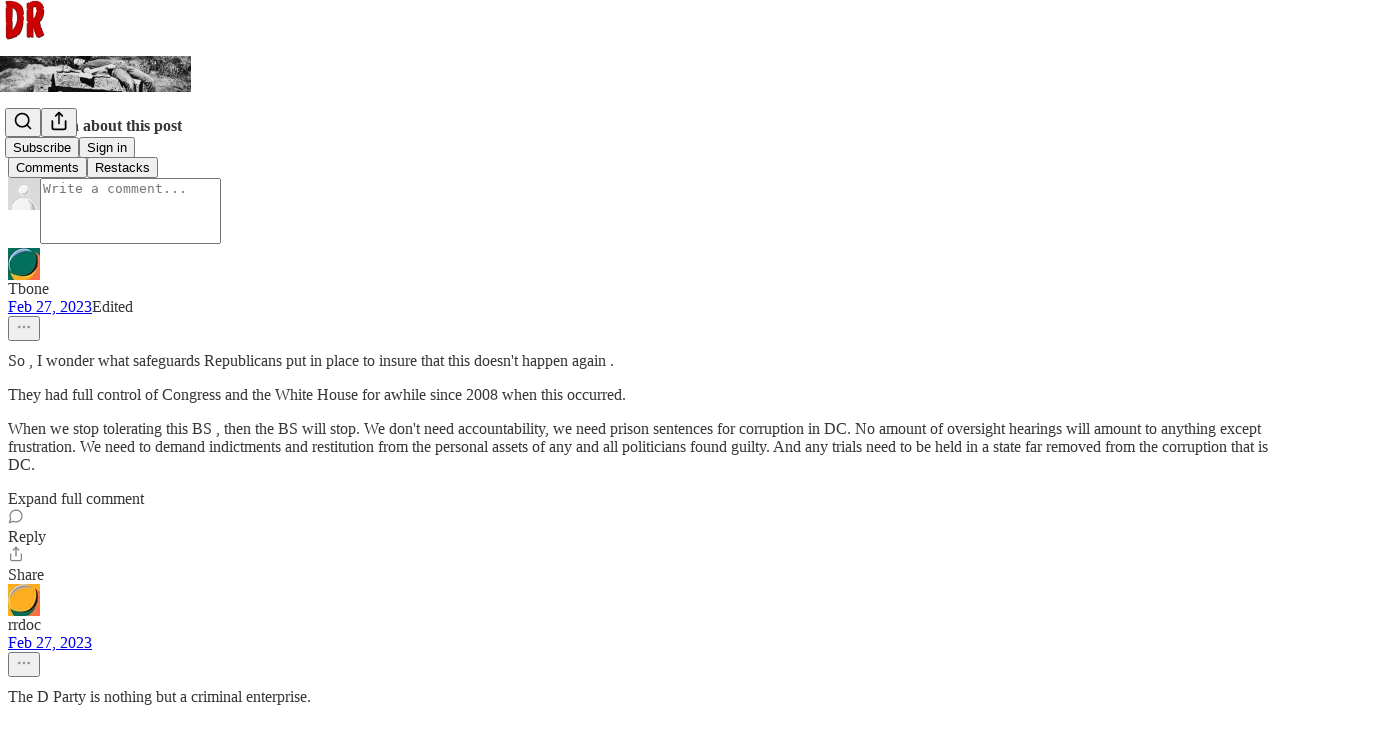

--- FILE ---
content_type: text/html; charset=utf-8
request_url: https://directorblue.substack.com/p/the-real-roots-of-the-financial-crisis?utm_source=substack&utm_medium=email&utm_content=share&action=share&token=eyJ1c2VyX2lkIjo4MjE2OTg3OSwicG9zdF9pZCI6MTA1MjY2NTI3LCJpYXQiOjE2Nzc3ODQ0MTgsImV4cCI6MTY4MDM3NjQxOCwiaXNzIjoicHViLTU4MTczOSIsInN1YiI6InBvc3QtcmVhY3Rpb24ifQ.vtP9-V0V9P7JyWPdo3EiOgWUGsDKmFxPSgJkhcCIejM
body_size: 47067
content:
<!DOCTYPE html>
<html lang="en">
    <head>
        <meta charset="utf-8" />
        <meta name="norton-safeweb-site-verification" content="24usqpep0ejc5w6hod3dulxwciwp0djs6c6ufp96av3t4whuxovj72wfkdjxu82yacb7430qjm8adbd5ezlt4592dq4zrvadcn9j9n-0btgdzpiojfzno16-fnsnu7xd" />
        
        <link rel="preconnect" href="https://substackcdn.com" />
        

        
            <title data-rh="true">The Real Roots of the Financial Crisis</title>
            
            <meta data-rh="true" name="theme-color" content="#ffffff"/><meta data-rh="true" property="og:type" content="article"/><meta data-rh="true" property="og:title" content="The Real Roots of the Financial Crisis"/><meta data-rh="true" name="twitter:title" content="The Real Roots of the Financial Crisis"/><meta data-rh="true" name="description" content="The Untold Story Every American Should Know"/><meta data-rh="true" property="og:description" content="The Untold Story Every American Should Know"/><meta data-rh="true" name="twitter:description" content="The Untold Story Every American Should Know"/><meta data-rh="true" property="og:image" content="https://substackcdn.com/image/fetch/$s_!adAb!,f_auto,q_auto:best,fl_progressive:steep/https%3A%2F%2Fdirectorblue.substack.com%2Ftwitter%2Fsubscribe-card.jpg%3Fv%3D-1217306265%26version%3D9"/><meta data-rh="true" name="twitter:image" content="https://substackcdn.com/image/fetch/$s_!adAb!,f_auto,q_auto:best,fl_progressive:steep/https%3A%2F%2Fdirectorblue.substack.com%2Ftwitter%2Fsubscribe-card.jpg%3Fv%3D-1217306265%26version%3D9"/><meta data-rh="true" name="twitter:card" content="summary_large_image"/><meta data-rh="true" property="interactionStatistic" content="[{&quot;@type&quot;:&quot;InteractionCounter&quot;,&quot;interactionType&quot;:&quot;https://schema.org/LikeAction&quot;,&quot;userInteractionCount&quot;:11},{&quot;@type&quot;:&quot;InteractionCounter&quot;,&quot;interactionType&quot;:&quot;https://schema.org/CommentAction&quot;,&quot;userInteractionCount&quot;:7}]"/>
            
            
        

        

        <style>
          @layer legacy, tailwind, pencraftReset, pencraft;
        </style>

        
        <link rel="preload" as="style" href="https://substackcdn.com/bundle/theme/main.efa09ec766c1f80a2d05.css" />
        
        
        
        <link rel="preload" as="font" href="https://fonts.gstatic.com/s/spectral/v13/rnCr-xNNww_2s0amA9M5knjsS_ul.woff2" crossorigin />
        

        
            
                <link rel="stylesheet" type="text/css" href="https://substackcdn.com/bundle/static/css/8700.974601fc.css" />
            
                <link rel="stylesheet" type="text/css" href="https://substackcdn.com/bundle/static/css/8447.9939e29c.css" />
            
                <link rel="stylesheet" type="text/css" href="https://substackcdn.com/bundle/static/css/4746.131ef664.css" />
            
                <link rel="stylesheet" type="text/css" href="https://substackcdn.com/bundle/static/css/8682.9d00bd9a.css" />
            
                <link rel="stylesheet" type="text/css" href="https://substackcdn.com/bundle/static/css/4060.c4318990.css" />
            
                <link rel="stylesheet" type="text/css" href="https://substackcdn.com/bundle/static/css/8337.26f1f9ec.css" />
            
                <link rel="stylesheet" type="text/css" href="https://substackcdn.com/bundle/static/css/5985.4e474736.css" />
            
                <link rel="stylesheet" type="text/css" href="https://substackcdn.com/bundle/static/css/8291.30544091.css" />
            
                <link rel="stylesheet" type="text/css" href="https://substackcdn.com/bundle/static/css/3937.6cc465ee.css" />
            
                <link rel="stylesheet" type="text/css" href="https://substackcdn.com/bundle/static/css/main.4fd8d785.css" />
            
                <link rel="stylesheet" type="text/css" href="https://substackcdn.com/bundle/static/css/3937.6cc465ee.css" />
            
                <link rel="stylesheet" type="text/css" href="https://substackcdn.com/bundle/static/css/8291.30544091.css" />
            
                <link rel="stylesheet" type="text/css" href="https://substackcdn.com/bundle/static/css/5985.4e474736.css" />
            
                <link rel="stylesheet" type="text/css" href="https://substackcdn.com/bundle/static/css/8337.26f1f9ec.css" />
            
                <link rel="stylesheet" type="text/css" href="https://substackcdn.com/bundle/static/css/4060.c4318990.css" />
            
                <link rel="stylesheet" type="text/css" href="https://substackcdn.com/bundle/static/css/8682.9d00bd9a.css" />
            
                <link rel="stylesheet" type="text/css" href="https://substackcdn.com/bundle/static/css/6379.813be60f.css" />
            
        

        
        
        
        
        <meta name="viewport" content="width=device-width, initial-scale=1, maximum-scale=1, user-scalable=0, viewport-fit=cover" />
        <meta name="author" content="Doug Ross" />
        <meta property="og:url" content="https://directorblue.substack.com/p/the-real-roots-of-the-financial-crisis" />
        
        
        <link rel="canonical" href="https://directorblue.substack.com/p/the-real-roots-of-the-financial-crisis" />
        

        

        

        
            
                <link rel="shortcut icon" href="https://substackcdn.com/image/fetch/$s_!VzIZ!,f_auto,q_auto:good,fl_progressive:steep/https%3A%2F%2Fbucketeer-e05bbc84-baa3-437e-9518-adb32be77984.s3.amazonaws.com%2Fpublic%2Fimages%2Ff109d399-f4fe-4a95-b2ad-710bf50f106e%2Ffavicon.ico">
            
        
            
                <link rel="icon" type="image/png" sizes="16x16" href="https://substackcdn.com/image/fetch/$s_!NaNk!,f_auto,q_auto:good,fl_progressive:steep/https%3A%2F%2Fbucketeer-e05bbc84-baa3-437e-9518-adb32be77984.s3.amazonaws.com%2Fpublic%2Fimages%2Ff109d399-f4fe-4a95-b2ad-710bf50f106e%2Ffavicon-16x16.png">
            
        
            
                <link rel="icon" type="image/png" sizes="32x32" href="https://substackcdn.com/image/fetch/$s_!Rjfo!,f_auto,q_auto:good,fl_progressive:steep/https%3A%2F%2Fbucketeer-e05bbc84-baa3-437e-9518-adb32be77984.s3.amazonaws.com%2Fpublic%2Fimages%2Ff109d399-f4fe-4a95-b2ad-710bf50f106e%2Ffavicon-32x32.png">
            
        
            
                <link rel="icon" type="image/png" sizes="48x48" href="https://substackcdn.com/image/fetch/$s_!0-XE!,f_auto,q_auto:good,fl_progressive:steep/https%3A%2F%2Fbucketeer-e05bbc84-baa3-437e-9518-adb32be77984.s3.amazonaws.com%2Fpublic%2Fimages%2Ff109d399-f4fe-4a95-b2ad-710bf50f106e%2Ffavicon-48x48.png">
            
        
            
                <link rel="apple-touch-icon" sizes="57x57" href="https://substackcdn.com/image/fetch/$s_!iMlb!,f_auto,q_auto:good,fl_progressive:steep/https%3A%2F%2Fbucketeer-e05bbc84-baa3-437e-9518-adb32be77984.s3.amazonaws.com%2Fpublic%2Fimages%2Ff109d399-f4fe-4a95-b2ad-710bf50f106e%2Fapple-touch-icon-57x57.png">
            
        
            
                <link rel="apple-touch-icon" sizes="60x60" href="https://substackcdn.com/image/fetch/$s_!JR4w!,f_auto,q_auto:good,fl_progressive:steep/https%3A%2F%2Fbucketeer-e05bbc84-baa3-437e-9518-adb32be77984.s3.amazonaws.com%2Fpublic%2Fimages%2Ff109d399-f4fe-4a95-b2ad-710bf50f106e%2Fapple-touch-icon-60x60.png">
            
        
            
                <link rel="apple-touch-icon" sizes="72x72" href="https://substackcdn.com/image/fetch/$s_!x34k!,f_auto,q_auto:good,fl_progressive:steep/https%3A%2F%2Fbucketeer-e05bbc84-baa3-437e-9518-adb32be77984.s3.amazonaws.com%2Fpublic%2Fimages%2Ff109d399-f4fe-4a95-b2ad-710bf50f106e%2Fapple-touch-icon-72x72.png">
            
        
            
                <link rel="apple-touch-icon" sizes="76x76" href="https://substackcdn.com/image/fetch/$s_!-Id7!,f_auto,q_auto:good,fl_progressive:steep/https%3A%2F%2Fbucketeer-e05bbc84-baa3-437e-9518-adb32be77984.s3.amazonaws.com%2Fpublic%2Fimages%2Ff109d399-f4fe-4a95-b2ad-710bf50f106e%2Fapple-touch-icon-76x76.png">
            
        
            
                <link rel="apple-touch-icon" sizes="114x114" href="https://substackcdn.com/image/fetch/$s_!bMxI!,f_auto,q_auto:good,fl_progressive:steep/https%3A%2F%2Fbucketeer-e05bbc84-baa3-437e-9518-adb32be77984.s3.amazonaws.com%2Fpublic%2Fimages%2Ff109d399-f4fe-4a95-b2ad-710bf50f106e%2Fapple-touch-icon-114x114.png">
            
        
            
                <link rel="apple-touch-icon" sizes="120x120" href="https://substackcdn.com/image/fetch/$s_!8Chk!,f_auto,q_auto:good,fl_progressive:steep/https%3A%2F%2Fbucketeer-e05bbc84-baa3-437e-9518-adb32be77984.s3.amazonaws.com%2Fpublic%2Fimages%2Ff109d399-f4fe-4a95-b2ad-710bf50f106e%2Fapple-touch-icon-120x120.png">
            
        
            
                <link rel="apple-touch-icon" sizes="144x144" href="https://substackcdn.com/image/fetch/$s_!hK1t!,f_auto,q_auto:good,fl_progressive:steep/https%3A%2F%2Fbucketeer-e05bbc84-baa3-437e-9518-adb32be77984.s3.amazonaws.com%2Fpublic%2Fimages%2Ff109d399-f4fe-4a95-b2ad-710bf50f106e%2Fapple-touch-icon-144x144.png">
            
        
            
                <link rel="apple-touch-icon" sizes="152x152" href="https://substackcdn.com/image/fetch/$s_!oYIO!,f_auto,q_auto:good,fl_progressive:steep/https%3A%2F%2Fbucketeer-e05bbc84-baa3-437e-9518-adb32be77984.s3.amazonaws.com%2Fpublic%2Fimages%2Ff109d399-f4fe-4a95-b2ad-710bf50f106e%2Fapple-touch-icon-152x152.png">
            
        
            
                <link rel="apple-touch-icon" sizes="167x167" href="https://substackcdn.com/image/fetch/$s_!z3TV!,f_auto,q_auto:good,fl_progressive:steep/https%3A%2F%2Fbucketeer-e05bbc84-baa3-437e-9518-adb32be77984.s3.amazonaws.com%2Fpublic%2Fimages%2Ff109d399-f4fe-4a95-b2ad-710bf50f106e%2Fapple-touch-icon-167x167.png">
            
        
            
                <link rel="apple-touch-icon" sizes="180x180" href="https://substackcdn.com/image/fetch/$s_!e8Ig!,f_auto,q_auto:good,fl_progressive:steep/https%3A%2F%2Fbucketeer-e05bbc84-baa3-437e-9518-adb32be77984.s3.amazonaws.com%2Fpublic%2Fimages%2Ff109d399-f4fe-4a95-b2ad-710bf50f106e%2Fapple-touch-icon-180x180.png">
            
        
            
                <link rel="apple-touch-icon" sizes="1024x1024" href="https://substackcdn.com/image/fetch/$s_!nGY5!,f_auto,q_auto:good,fl_progressive:steep/https%3A%2F%2Fbucketeer-e05bbc84-baa3-437e-9518-adb32be77984.s3.amazonaws.com%2Fpublic%2Fimages%2Ff109d399-f4fe-4a95-b2ad-710bf50f106e%2Fapple-touch-icon-1024x1024.png">
            
        
            
        
            
        
            
        

        

        
            <link rel="alternate" type="application/rss+xml" href="/feed" title="The Private Journal of Doug Ross"/>
        

        
        
          <style>
            @font-face{font-family:'Spectral';font-style:italic;font-weight:400;font-display:fallback;src:url(https://fonts.gstatic.com/s/spectral/v13/rnCt-xNNww_2s0amA9M8on7mTNmnUHowCw.woff2) format('woff2');unicode-range:U+0301,U+0400-045F,U+0490-0491,U+04B0-04B1,U+2116}@font-face{font-family:'Spectral';font-style:italic;font-weight:400;font-display:fallback;src:url(https://fonts.gstatic.com/s/spectral/v13/rnCt-xNNww_2s0amA9M8onXmTNmnUHowCw.woff2) format('woff2');unicode-range:U+0102-0103,U+0110-0111,U+0128-0129,U+0168-0169,U+01A0-01A1,U+01AF-01B0,U+0300-0301,U+0303-0304,U+0308-0309,U+0323,U+0329,U+1EA0-1EF9,U+20AB}@font-face{font-family:'Spectral';font-style:italic;font-weight:400;font-display:fallback;src:url(https://fonts.gstatic.com/s/spectral/v13/rnCt-xNNww_2s0amA9M8onTmTNmnUHowCw.woff2) format('woff2');unicode-range:U+0100-02AF,U+0304,U+0308,U+0329,U+1E00-1E9F,U+1EF2-1EFF,U+2020,U+20A0-20AB,U+20AD-20CF,U+2113,U+2C60-2C7F,U+A720-A7FF}@font-face{font-family:'Spectral';font-style:italic;font-weight:400;font-display:fallback;src:url(https://fonts.gstatic.com/s/spectral/v13/rnCt-xNNww_2s0amA9M8onrmTNmnUHo.woff2) format('woff2');unicode-range:U+0000-00FF,U+0131,U+0152-0153,U+02BB-02BC,U+02C6,U+02DA,U+02DC,U+0304,U+0308,U+0329,U+2000-206F,U+2074,U+20AC,U+2122,U+2191,U+2193,U+2212,U+2215,U+FEFF,U+FFFD}@font-face{font-family:'Spectral';font-style:normal;font-weight:400;font-display:fallback;src:url(https://fonts.gstatic.com/s/spectral/v13/rnCr-xNNww_2s0amA9M9knjsS_ulYHs.woff2) format('woff2');unicode-range:U+0301,U+0400-045F,U+0490-0491,U+04B0-04B1,U+2116}@font-face{font-family:'Spectral';font-style:normal;font-weight:400;font-display:fallback;src:url(https://fonts.gstatic.com/s/spectral/v13/rnCr-xNNww_2s0amA9M2knjsS_ulYHs.woff2) format('woff2');unicode-range:U+0102-0103,U+0110-0111,U+0128-0129,U+0168-0169,U+01A0-01A1,U+01AF-01B0,U+0300-0301,U+0303-0304,U+0308-0309,U+0323,U+0329,U+1EA0-1EF9,U+20AB}@font-face{font-family:'Spectral';font-style:normal;font-weight:400;font-display:fallback;src:url(https://fonts.gstatic.com/s/spectral/v13/rnCr-xNNww_2s0amA9M3knjsS_ulYHs.woff2) format('woff2');unicode-range:U+0100-02AF,U+0304,U+0308,U+0329,U+1E00-1E9F,U+1EF2-1EFF,U+2020,U+20A0-20AB,U+20AD-20CF,U+2113,U+2C60-2C7F,U+A720-A7FF}@font-face{font-family:'Spectral';font-style:normal;font-weight:400;font-display:fallback;src:url(https://fonts.gstatic.com/s/spectral/v13/rnCr-xNNww_2s0amA9M5knjsS_ul.woff2) format('woff2');unicode-range:U+0000-00FF,U+0131,U+0152-0153,U+02BB-02BC,U+02C6,U+02DA,U+02DC,U+0304,U+0308,U+0329,U+2000-206F,U+2074,U+20AC,U+2122,U+2191,U+2193,U+2212,U+2215,U+FEFF,U+FFFD}@font-face{font-family:'Spectral';font-style:normal;font-weight:600;font-display:fallback;src:url(https://fonts.gstatic.com/s/spectral/v13/rnCs-xNNww_2s0amA9vmtm3FafaPWnIIMrY.woff2) format('woff2');unicode-range:U+0301,U+0400-045F,U+0490-0491,U+04B0-04B1,U+2116}@font-face{font-family:'Spectral';font-style:normal;font-weight:600;font-display:fallback;src:url(https://fonts.gstatic.com/s/spectral/v13/rnCs-xNNww_2s0amA9vmtm3OafaPWnIIMrY.woff2) format('woff2');unicode-range:U+0102-0103,U+0110-0111,U+0128-0129,U+0168-0169,U+01A0-01A1,U+01AF-01B0,U+0300-0301,U+0303-0304,U+0308-0309,U+0323,U+0329,U+1EA0-1EF9,U+20AB}@font-face{font-family:'Spectral';font-style:normal;font-weight:600;font-display:fallback;src:url(https://fonts.gstatic.com/s/spectral/v13/rnCs-xNNww_2s0amA9vmtm3PafaPWnIIMrY.woff2) format('woff2');unicode-range:U+0100-02AF,U+0304,U+0308,U+0329,U+1E00-1E9F,U+1EF2-1EFF,U+2020,U+20A0-20AB,U+20AD-20CF,U+2113,U+2C60-2C7F,U+A720-A7FF}@font-face{font-family:'Spectral';font-style:normal;font-weight:600;font-display:fallback;src:url(https://fonts.gstatic.com/s/spectral/v13/rnCs-xNNww_2s0amA9vmtm3BafaPWnII.woff2) format('woff2');unicode-range:U+0000-00FF,U+0131,U+0152-0153,U+02BB-02BC,U+02C6,U+02DA,U+02DC,U+0304,U+0308,U+0329,U+2000-206F,U+2074,U+20AC,U+2122,U+2191,U+2193,U+2212,U+2215,U+FEFF,U+FFFD}
            
          </style>
        
        

        <style>:root{--color_theme_bg_pop:#538cfa;--background_pop:#538cfa;--cover_bg_color:#FFFFFF;--background_pop_darken:#3a7bf9;--print_on_pop:#ffffff;--color_theme_bg_pop_darken:#3a7bf9;--color_theme_print_on_pop:#ffffff;--color_theme_bg_pop_20:rgba(83, 140, 250, 0.2);--color_theme_bg_pop_30:rgba(83, 140, 250, 0.3);--border_subtle:rgba(204, 204, 204, 0.5);--background_subtle:rgba(229, 238, 254, 0.4);--print_pop:#538cfa;--color_theme_accent:#538cfa;--cover_print_primary:#363737;--cover_print_secondary:#757575;--cover_print_tertiary:#b6b6b6;--cover_border_color:#538cfa;--home_hero:newspaper;--home_posts:custom;--web_bg_color:#ffffff;--background_contrast_1:#f0f0f0;--color_theme_bg_contrast_1:#f0f0f0;--background_contrast_2:#dddddd;--color_theme_bg_contrast_2:#dddddd;--background_contrast_3:#b7b7b7;--color_theme_bg_contrast_3:#b7b7b7;--background_contrast_4:#929292;--color_theme_bg_contrast_4:#929292;--background_contrast_5:#515151;--color_theme_bg_contrast_5:#515151;--color_theme_bg_elevated:#ffffff;--color_theme_bg_elevated_secondary:#f0f0f0;--color_theme_bg_elevated_tertiary:#dddddd;--color_theme_detail:#e6e6e6;--background_contrast_pop:rgba(83, 140, 250, 0.4);--color_theme_bg_contrast_pop:rgba(83, 140, 250, 0.4);--input_background:#ffffff;--cover_input_background:#ffffff;--tooltip_background:#191919;--web_bg_color_h:0;--web_bg_color_s:0%;--web_bg_color_l:100%;--print_on_web_bg_color:#363737;--print_secondary_on_web_bg_color:#868787;--selected_comment_background_color:#fdf9f3;--background_pop_rgb:83, 140, 250;--background_pop_rgb_pc:83 140 250;--color_theme_bg_pop_rgb:83, 140, 250;--color_theme_bg_pop_rgb_pc:83 140 250;--color_theme_accent_rgb:83, 140, 250;--color_theme_accent_rgb_pc:83 140 250;}</style>

        
            <link rel="stylesheet" href="https://substackcdn.com/bundle/theme/main.efa09ec766c1f80a2d05.css" />
        

        <style></style>

        

        

        

        
    </head>

    <body class="">
        

        

        

        

        

        

        <div id="entry">
            <div id="main" class="main typography use-theme-bg"><div class="pencraft pc-display-contents pc-reset pubTheme-yiXxQA"><div data-testid="navbar" class="main-menu"><div class="mainMenuContent-DME8DR"><div style="position:relative;height:87px;" class="pencraft pc-display-flex pc-gap-12 pc-paddingLeft-20 pc-paddingRight-20 pc-justifyContent-space-between pc-alignItems-center pc-reset border-bottom-detail-k1F6C4 topBar-pIF0J1"><div style="flex-basis:0px;flex-grow:1;" class="logoContainer-p12gJb"><a href="/" native class="pencraft pc-display-contents pc-reset"><div draggable="false" class="pencraft pc-display-flex pc-position-relative pc-reset"><div style="width:40px;height:40px;" class="pencraft pc-display-flex pc-reset bg-white-ZBV5av pc-borderRadius-sm overflow-hidden-WdpwT6 sizing-border-box-DggLA4"><picture><source type="image/webp" srcset="https://substackcdn.com/image/fetch/$s_!6KuP!,w_80,h_80,c_fill,f_webp,q_auto:good,fl_progressive:steep,g_auto/https%3A%2F%2Fbucketeer-e05bbc84-baa3-437e-9518-adb32be77984.s3.amazonaws.com%2Fpublic%2Fimages%2Faacb812b-b86b-4c93-a6f9-db129cf8b16b_510x510.png"/><img src="https://substackcdn.com/image/fetch/$s_!6KuP!,w_80,h_80,c_fill,f_auto,q_auto:good,fl_progressive:steep,g_auto/https%3A%2F%2Fbucketeer-e05bbc84-baa3-437e-9518-adb32be77984.s3.amazonaws.com%2Fpublic%2Fimages%2Faacb812b-b86b-4c93-a6f9-db129cf8b16b_510x510.png" sizes="100vw" alt="The Private Journal of Doug Ross" width="80" height="80" style="width:40px;height:40px;" draggable="false" class="img-OACg1c object-fit-cover-u4ReeV pencraft pc-reset"/></picture></div></div></a></div><div style="flex-grow:0;" class="titleContainer-DJYq5v"><h1 id="wordlogo" class="pencraft pc-reset font-pub-headings-FE5byy reset-IxiVJZ title-oOnUGd titleWithWordmark-GfqxEZ"><a href="/" class="pencraft pc-display-contents pc-reset"><img alt="The Private Journal of Doug Ross" src="https://substackcdn.com/image/fetch/$s_!cm4A!,e_trim:10:white/e_trim:10:transparent/h_72,c_limit,f_auto,q_auto:good,fl_progressive:steep/https%3A%2F%2Fsubstack-post-media.s3.amazonaws.com%2Fpublic%2Fimages%2F3bf77500-ecf6-4c53-b154-5f5c9518f627_1100x208.jpeg" style="display:block;height:36px;"/></a></h1></div><div style="flex-basis:0px;flex-grow:1;" class="pencraft pc-display-flex pc-justifyContent-flex-end pc-alignItems-center pc-reset"><div class="buttonsContainer-SJBuep"><div class="pencraft pc-display-flex pc-gap-8 pc-justifyContent-flex-end pc-alignItems-center pc-reset navbar-buttons"><div class="pencraft pc-display-flex pc-gap-4 pc-reset"><span data-state="closed"><button tabindex="0" type="button" aria-label="Search" class="pencraft pc-reset pencraft iconButton-mq_Et5 iconButtonBase-dJGHgN buttonBase-GK1x3M buttonStyle-r7yGCK size_md-gCDS3o priority_tertiary-rlke8z"><svg xmlns="http://www.w3.org/2000/svg" width="20" height="20" viewBox="0 0 24 24" fill="none" stroke="currentColor" stroke-width="2" stroke-linecap="round" stroke-linejoin="round" class="lucide lucide-search"><circle cx="11" cy="11" r="8"></circle><path d="m21 21-4.3-4.3"></path></svg></button></span><button tabindex="0" type="button" aria-label="Share Publication" id="headlessui-menu-button-P0-5" aria-haspopup="menu" aria-expanded="false" data-headlessui-state class="pencraft pc-reset pencraft iconButton-mq_Et5 iconButtonBase-dJGHgN buttonBase-GK1x3M buttonStyle-r7yGCK size_md-gCDS3o priority_tertiary-rlke8z"><svg xmlns="http://www.w3.org/2000/svg" width="20" height="20" viewBox="0 0 24 24" fill="none" stroke="currentColor" stroke-width="2" stroke-linecap="round" stroke-linejoin="round" class="lucide lucide-share"><path d="M4 12v8a2 2 0 0 0 2 2h12a2 2 0 0 0 2-2v-8"></path><polyline points="16 6 12 2 8 6"></polyline><line x1="12" x2="12" y1="2" y2="15"></line></svg></button></div><button tabindex="0" type="button" data-testid="noncontributor-cta-button" class="pencraft pc-reset pencraft buttonBase-GK1x3M buttonText-X0uSmG buttonStyle-r7yGCK priority_primary-RfbeYt size_md-gCDS3o">Subscribe</button><button tabindex="0" type="button" native data-href="https://substack.com/sign-in?redirect=%2Fp%2Fthe-real-roots-of-the-financial-crisis%3Futm_source%3Dsubstack%26utm_medium%3Demail%26utm_content%3Dshare%26action%3Dshare%26token%3DeyJ1c2VyX2lkIjo4MjE2OTg3OSwicG9zdF9pZCI6MTA1MjY2NTI3LCJpYXQiOjE2Nzc3ODQ0MTgsImV4cCI6MTY4MDM3NjQxOCwiaXNzIjoicHViLTU4MTczOSIsInN1YiI6InBvc3QtcmVhY3Rpb24ifQ.vtP9-V0V9P7JyWPdo3EiOgWUGsDKmFxPSgJkhcCIejM&amp;for_pub=directorblue" class="pencraft pc-reset pencraft buttonBase-GK1x3M buttonText-X0uSmG buttonStyle-r7yGCK priority_tertiary-rlke8z size_md-gCDS3o">Sign in</button></div></div></div></div></div><div style="height:88px;"></div></div></div><div><script type="application/ld+json">{"@context":"https://schema.org","@type":"NewsArticle","url":"https://directorblue.substack.com/p/the-real-roots-of-the-financial-crisis","mainEntityOfPage":"https://directorblue.substack.com/p/the-real-roots-of-the-financial-crisis","headline":"The Real Roots of the Financial Crisis","description":"The Untold Story Every American Should Know","image":[],"datePublished":"2023-02-26T21:40:14+00:00","dateModified":"2023-02-26T21:40:14+00:00","isAccessibleForFree":true,"author":[{"@type":"Person","name":"Doug Ross","url":"https://substack.com/@directorblue","description":"Proprietor, Doug Ross @ Journal: https://directorblue.blogspot.com Raconteur, Entrepreneur and Provocateur. Opinions expressed are my own. *#* ","identifier":"user:20950934","sameAs":["https://twitter.com/directorblue"],"image":{"@type":"ImageObject","contentUrl":"https://substackcdn.com/image/fetch/$s_!nqnp!,f_auto,q_auto:good,fl_progressive:steep/https%3A%2F%2Fbucketeer-e05bbc84-baa3-437e-9518-adb32be77984.s3.amazonaws.com%2Fpublic%2Fimages%2F19009c47-f2ab-46ed-828a-9880539f30f9_400x400.jpeg","thumbnailUrl":"https://substackcdn.com/image/fetch/$s_!nqnp!,w_128,h_128,c_limit,f_auto,q_auto:good,fl_progressive:steep/https%3A%2F%2Fbucketeer-e05bbc84-baa3-437e-9518-adb32be77984.s3.amazonaws.com%2Fpublic%2Fimages%2F19009c47-f2ab-46ed-828a-9880539f30f9_400x400.jpeg"}}],"publisher":{"@type":"Organization","name":"The Private Journal of Doug Ross","url":"https://directorblue.substack.com","description":"Exposing the Truth In All Things","interactionStatistic":{"@type":"InteractionCounter","name":"Subscribers","interactionType":"https://schema.org/SubscribeAction","userInteractionCount":1000},"identifier":"pub:581739","logo":{"@type":"ImageObject","url":"https://substackcdn.com/image/fetch/$s_!6KuP!,f_auto,q_auto:good,fl_progressive:steep/https%3A%2F%2Fbucketeer-e05bbc84-baa3-437e-9518-adb32be77984.s3.amazonaws.com%2Fpublic%2Fimages%2Faacb812b-b86b-4c93-a6f9-db129cf8b16b_510x510.png","contentUrl":"https://substackcdn.com/image/fetch/$s_!6KuP!,f_auto,q_auto:good,fl_progressive:steep/https%3A%2F%2Fbucketeer-e05bbc84-baa3-437e-9518-adb32be77984.s3.amazonaws.com%2Fpublic%2Fimages%2Faacb812b-b86b-4c93-a6f9-db129cf8b16b_510x510.png","thumbnailUrl":"https://substackcdn.com/image/fetch/$s_!6KuP!,w_128,h_128,c_limit,f_auto,q_auto:good,fl_progressive:steep/https%3A%2F%2Fbucketeer-e05bbc84-baa3-437e-9518-adb32be77984.s3.amazonaws.com%2Fpublic%2Fimages%2Faacb812b-b86b-4c93-a6f9-db129cf8b16b_510x510.png"},"image":{"@type":"ImageObject","url":"https://substackcdn.com/image/fetch/$s_!6KuP!,f_auto,q_auto:good,fl_progressive:steep/https%3A%2F%2Fbucketeer-e05bbc84-baa3-437e-9518-adb32be77984.s3.amazonaws.com%2Fpublic%2Fimages%2Faacb812b-b86b-4c93-a6f9-db129cf8b16b_510x510.png","contentUrl":"https://substackcdn.com/image/fetch/$s_!6KuP!,f_auto,q_auto:good,fl_progressive:steep/https%3A%2F%2Fbucketeer-e05bbc84-baa3-437e-9518-adb32be77984.s3.amazonaws.com%2Fpublic%2Fimages%2Faacb812b-b86b-4c93-a6f9-db129cf8b16b_510x510.png","thumbnailUrl":"https://substackcdn.com/image/fetch/$s_!6KuP!,w_128,h_128,c_limit,f_auto,q_auto:good,fl_progressive:steep/https%3A%2F%2Fbucketeer-e05bbc84-baa3-437e-9518-adb32be77984.s3.amazonaws.com%2Fpublic%2Fimages%2Faacb812b-b86b-4c93-a6f9-db129cf8b16b_510x510.png"},"sameAs":["https://twitter.com/directorblue"]}}</script><div aria-label="Post" role="main" class="single-post-container"><div class="container"><div class="single-post"><div class="pencraft pc-display-contents pc-reset pubTheme-yiXxQA"><article class="typography newsletter-post post"><div role="region" aria-label="Post header" class="post-header"><h1 dir="auto" class="post-title published title-X77sOw">The Real Roots of the Financial Crisis</h1><h3 dir="auto" class="subtitle subtitle-HEEcLo">The Untold Story Every American Should Know</h3><div aria-label="Post UFI" role="region" class="pencraft pc-display-flex pc-flexDirection-column pc-paddingBottom-16 pc-reset"><div class="pencraft pc-display-flex pc-flexDirection-column pc-paddingTop-16 pc-paddingBottom-16 pc-reset"><div class="pencraft pc-display-flex pc-gap-12 pc-alignItems-center pc-reset byline-wrapper"><div class="pencraft pc-display-flex pc-reset"><div class="pencraft pc-display-flex pc-flexDirection-row pc-gap-8 pc-alignItems-center pc-justifyContent-flex-start pc-reset"><div style="--scale:36px;--offset:9px;--border-width:4.5px;" class="pencraft pc-display-flex pc-flexDirection-row pc-alignItems-center pc-justifyContent-flex-start pc-reset ltr-qDBmby"><a href="https://substack.com/@directorblue" aria-label="View Doug Ross's profile" class="pencraft pc-display-contents pc-reset"><div style="--scale:36px;" tabindex="0" class="pencraft pc-display-flex pc-width-36 pc-height-36 pc-justifyContent-center pc-alignItems-center pc-position-relative pc-reset bg-secondary-UUD3_J flex-auto-j3S2WA animate-XFJxE4 outline-detail-vcQLyr pc-borderRadius-full overflow-hidden-WdpwT6 sizing-border-box-DggLA4 pressable-sm-YIJFKJ showFocus-sk_vEm container-TAtrWj interactive-UkK0V6 avatar-u8q6xB last-JfNEJ_"><div style="--scale:36px;" title="Doug Ross" class="pencraft pc-display-flex pc-width-36 pc-height-36 pc-justifyContent-center pc-alignItems-center pc-position-relative pc-reset bg-secondary-UUD3_J flex-auto-j3S2WA outline-detail-vcQLyr pc-borderRadius-full overflow-hidden-WdpwT6 sizing-border-box-DggLA4 container-TAtrWj"><picture><source type="image/webp" srcset="https://substackcdn.com/image/fetch/$s_!nqnp!,w_36,h_36,c_fill,f_webp,q_auto:good,fl_progressive:steep/https%3A%2F%2Fbucketeer-e05bbc84-baa3-437e-9518-adb32be77984.s3.amazonaws.com%2Fpublic%2Fimages%2F19009c47-f2ab-46ed-828a-9880539f30f9_400x400.jpeg 36w, https://substackcdn.com/image/fetch/$s_!nqnp!,w_72,h_72,c_fill,f_webp,q_auto:good,fl_progressive:steep/https%3A%2F%2Fbucketeer-e05bbc84-baa3-437e-9518-adb32be77984.s3.amazonaws.com%2Fpublic%2Fimages%2F19009c47-f2ab-46ed-828a-9880539f30f9_400x400.jpeg 72w, https://substackcdn.com/image/fetch/$s_!nqnp!,w_108,h_108,c_fill,f_webp,q_auto:good,fl_progressive:steep/https%3A%2F%2Fbucketeer-e05bbc84-baa3-437e-9518-adb32be77984.s3.amazonaws.com%2Fpublic%2Fimages%2F19009c47-f2ab-46ed-828a-9880539f30f9_400x400.jpeg 108w" sizes="36px"/><img src="https://substackcdn.com/image/fetch/$s_!nqnp!,w_36,h_36,c_fill,f_auto,q_auto:good,fl_progressive:steep/https%3A%2F%2Fbucketeer-e05bbc84-baa3-437e-9518-adb32be77984.s3.amazonaws.com%2Fpublic%2Fimages%2F19009c47-f2ab-46ed-828a-9880539f30f9_400x400.jpeg" sizes="36px" alt="Doug Ross's avatar" srcset="https://substackcdn.com/image/fetch/$s_!nqnp!,w_36,h_36,c_fill,f_auto,q_auto:good,fl_progressive:steep/https%3A%2F%2Fbucketeer-e05bbc84-baa3-437e-9518-adb32be77984.s3.amazonaws.com%2Fpublic%2Fimages%2F19009c47-f2ab-46ed-828a-9880539f30f9_400x400.jpeg 36w, https://substackcdn.com/image/fetch/$s_!nqnp!,w_72,h_72,c_fill,f_auto,q_auto:good,fl_progressive:steep/https%3A%2F%2Fbucketeer-e05bbc84-baa3-437e-9518-adb32be77984.s3.amazonaws.com%2Fpublic%2Fimages%2F19009c47-f2ab-46ed-828a-9880539f30f9_400x400.jpeg 72w, https://substackcdn.com/image/fetch/$s_!nqnp!,w_108,h_108,c_fill,f_auto,q_auto:good,fl_progressive:steep/https%3A%2F%2Fbucketeer-e05bbc84-baa3-437e-9518-adb32be77984.s3.amazonaws.com%2Fpublic%2Fimages%2F19009c47-f2ab-46ed-828a-9880539f30f9_400x400.jpeg 108w" width="36" height="36" draggable="false" class="img-OACg1c object-fit-cover-u4ReeV pencraft pc-reset"/></picture></div></div></a></div></div></div><div class="pencraft pc-display-flex pc-flexDirection-column pc-reset"><div class="pencraft pc-reset color-pub-primary-text-NyXPlw line-height-20-t4M0El font-meta-MWBumP size-11-NuY2Zx weight-medium-fw81nC transform-uppercase-yKDgcq reset-IxiVJZ meta-EgzBVA"><div class="profile-hover-card-target profileHoverCardTarget-PBxvGm"><a href="https://substack.com/@directorblue" class="pencraft pc-reset decoration-hover-underline-ClDVRM reset-IxiVJZ">Doug Ross</a></div></div><div class="pencraft pc-display-flex pc-gap-4 pc-reset"><div class="pencraft pc-reset color-pub-secondary-text-hGQ02T line-height-20-t4M0El font-meta-MWBumP size-11-NuY2Zx weight-medium-fw81nC transform-uppercase-yKDgcq reset-IxiVJZ meta-EgzBVA">Feb 26, 2023</div></div></div></div></div><div class="pencraft pc-display-flex pc-gap-16 pc-paddingTop-16 pc-paddingBottom-16 pc-justifyContent-space-between pc-alignItems-center pc-reset flex-grow-rzmknG border-top-detail-themed-k9TZAY border-bottom-detail-themed-Ua9186 post-ufi"><div class="pencraft pc-display-flex pc-gap-8 pc-reset"><div class="like-button-container post-ufi-button style-button"><button tabindex="0" type="button" aria-label="Like (11)" aria-pressed="false" class="pencraft pc-reset pencraft post-ufi-button style-button has-label with-border"><svg role="img" style="height:20px;width:20px;" width="20" height="20" viewBox="0 0 24 24" fill="#000000" stroke-width="2" stroke="#000" xmlns="http://www.w3.org/2000/svg" class="icon"><g><title></title><svg xmlns="http://www.w3.org/2000/svg" width="24" height="24" viewBox="0 0 24 24" stroke-width="2" stroke-linecap="round" stroke-linejoin="round" class="lucide lucide-heart"><path d="M19 14c1.49-1.46 3-3.21 3-5.5A5.5 5.5 0 0 0 16.5 3c-1.76 0-3 .5-4.5 2-1.5-1.5-2.74-2-4.5-2A5.5 5.5 0 0 0 2 8.5c0 2.3 1.5 4.05 3 5.5l7 7Z"></path></svg></g></svg><div class="label">11</div></button></div><button tabindex="0" type="button" aria-label="View comments (7)" data-href="https://directorblue.substack.com/p/the-real-roots-of-the-financial-crisis/comments" class="pencraft pc-reset pencraft post-ufi-button style-button post-ufi-comment-button has-label with-border"><svg role="img" style="height:20px;width:20px;" width="20" height="20" viewBox="0 0 24 24" fill="#000000" stroke-width="2" stroke="#000" xmlns="http://www.w3.org/2000/svg" class="icon"><g><title></title><svg xmlns="http://www.w3.org/2000/svg" width="24" height="24" viewBox="0 0 24 24" stroke-width="2" stroke-linecap="round" stroke-linejoin="round" class="lucide lucide-message-circle"><path d="M7.9 20A9 9 0 1 0 4 16.1L2 22Z"></path></svg></g></svg><div class="label">7</div></button><button tabindex="0" type="button" class="pencraft pc-reset pencraft post-ufi-button style-button has-label with-border"><svg role="img" style="height:20px;width:20px;" width="20" height="20" viewBox="0 0 24 24" fill="none" stroke-width="2" stroke="#000" xmlns="http://www.w3.org/2000/svg" class="icon"><g><title></title><path d="M21 3V8M21 8H16M21 8L18 5.29962C16.7056 4.14183 15.1038 3.38328 13.3879 3.11547C11.6719 2.84766 9.9152 3.08203 8.32951 3.79031C6.74382 4.49858 5.39691 5.65051 4.45125 7.10715C3.5056 8.5638 3.00158 10.2629 3 11.9996M3 21V16M3 16H8M3 16L6 18.7C7.29445 19.8578 8.89623 20.6163 10.6121 20.8841C12.3281 21.152 14.0848 20.9176 15.6705 20.2093C17.2562 19.501 18.6031 18.3491 19.5487 16.8925C20.4944 15.4358 20.9984 13.7367 21 12" stroke-linecap="round" stroke-linejoin="round"></path></g></svg><div class="label">1</div></button></div><div class="pencraft pc-display-flex pc-gap-8 pc-reset"><button tabindex="0" type="button" data-href="javascript:void(0)" class="pencraft pc-reset pencraft post-ufi-button style-button no-icon has-label with-border"><div class="label">Share</div></button></div></div></div></div><div class="visibility-check"></div><div><div class="available-content"><div dir="auto" class="body markup"><p>The 2008 Financial Crisis was a seminal moment in American history. After a century of unchecked American economic dominance, the nation “came within 24 hours of melting down to the pre-industrial age”, as one of the world’s most respected CEOs put it a few weeks later.</p><p>The U.S. financial system had frozen due to a cash panic among banks. Short-term loans to small businesses and even cash withdrawals from ATMs were hours from completely halting.</p><p><span>Thanks only to the Federal Reserve’s last-minute injection of trillions into key institutions was </span><a href="https://www.federalreservehistory.org/essays/great-recession-and-its-aftermath?utm_source=http://directorblue.substack.com" rel>the system rescued</a><span>.</span></p><div class="captioned-image-container"><figure><a target="_blank" href="https://substackcdn.com/image/fetch/$s_!2ztj!,f_auto,q_auto:good,fl_progressive:steep/https%3A%2F%2Fsubstack-post-media.s3.amazonaws.com%2Fpublic%2Fimages%2F6f8b2678-b1d3-439b-b08d-150d46736ff0_357x189.jpeg" data-component-name="Image2ToDOM" rel class="image-link image2 can-restack"><div class="image2-inset can-restack"><picture><source type="image/webp" srcset="https://substackcdn.com/image/fetch/$s_!2ztj!,w_424,c_limit,f_webp,q_auto:good,fl_progressive:steep/https%3A%2F%2Fsubstack-post-media.s3.amazonaws.com%2Fpublic%2Fimages%2F6f8b2678-b1d3-439b-b08d-150d46736ff0_357x189.jpeg 424w, https://substackcdn.com/image/fetch/$s_!2ztj!,w_848,c_limit,f_webp,q_auto:good,fl_progressive:steep/https%3A%2F%2Fsubstack-post-media.s3.amazonaws.com%2Fpublic%2Fimages%2F6f8b2678-b1d3-439b-b08d-150d46736ff0_357x189.jpeg 848w, https://substackcdn.com/image/fetch/$s_!2ztj!,w_1272,c_limit,f_webp,q_auto:good,fl_progressive:steep/https%3A%2F%2Fsubstack-post-media.s3.amazonaws.com%2Fpublic%2Fimages%2F6f8b2678-b1d3-439b-b08d-150d46736ff0_357x189.jpeg 1272w, https://substackcdn.com/image/fetch/$s_!2ztj!,w_1456,c_limit,f_webp,q_auto:good,fl_progressive:steep/https%3A%2F%2Fsubstack-post-media.s3.amazonaws.com%2Fpublic%2Fimages%2F6f8b2678-b1d3-439b-b08d-150d46736ff0_357x189.jpeg 1456w" sizes="100vw"/><img src="https://substackcdn.com/image/fetch/$s_!2ztj!,w_1456,c_limit,f_auto,q_auto:good,fl_progressive:steep/https%3A%2F%2Fsubstack-post-media.s3.amazonaws.com%2Fpublic%2Fimages%2F6f8b2678-b1d3-439b-b08d-150d46736ff0_357x189.jpeg" width="245" height="129.7058823529412" data-attrs="{&quot;src&quot;:&quot;https://substack-post-media.s3.amazonaws.com/public/images/6f8b2678-b1d3-439b-b08d-150d46736ff0_357x189.jpeg&quot;,&quot;srcNoWatermark&quot;:null,&quot;fullscreen&quot;:false,&quot;imageSize&quot;:&quot;normal&quot;,&quot;height&quot;:189,&quot;width&quot;:357,&quot;resizeWidth&quot;:245,&quot;bytes&quot;:null,&quot;alt&quot;:null,&quot;title&quot;:null,&quot;type&quot;:null,&quot;href&quot;:null,&quot;belowTheFold&quot;:false,&quot;topImage&quot;:true,&quot;internalRedirect&quot;:null,&quot;isProcessing&quot;:false,&quot;align&quot;:null,&quot;offset&quot;:false}" alt srcset="https://substackcdn.com/image/fetch/$s_!2ztj!,w_424,c_limit,f_auto,q_auto:good,fl_progressive:steep/https%3A%2F%2Fsubstack-post-media.s3.amazonaws.com%2Fpublic%2Fimages%2F6f8b2678-b1d3-439b-b08d-150d46736ff0_357x189.jpeg 424w, https://substackcdn.com/image/fetch/$s_!2ztj!,w_848,c_limit,f_auto,q_auto:good,fl_progressive:steep/https%3A%2F%2Fsubstack-post-media.s3.amazonaws.com%2Fpublic%2Fimages%2F6f8b2678-b1d3-439b-b08d-150d46736ff0_357x189.jpeg 848w, https://substackcdn.com/image/fetch/$s_!2ztj!,w_1272,c_limit,f_auto,q_auto:good,fl_progressive:steep/https%3A%2F%2Fsubstack-post-media.s3.amazonaws.com%2Fpublic%2Fimages%2F6f8b2678-b1d3-439b-b08d-150d46736ff0_357x189.jpeg 1272w, https://substackcdn.com/image/fetch/$s_!2ztj!,w_1456,c_limit,f_auto,q_auto:good,fl_progressive:steep/https%3A%2F%2Fsubstack-post-media.s3.amazonaws.com%2Fpublic%2Fimages%2F6f8b2678-b1d3-439b-b08d-150d46736ff0_357x189.jpeg 1456w" sizes="100vw" fetchpriority="high" class="sizing-normal"/></picture><div></div></div></a></figure></div><p>But few know the true story of the root causes of the “Mortgage Meltdown”. Buckle  up, because the truth is as interesting as it is painful.</p><div><hr/></div><p><em><strong>What was the root cause of the 2008 mortgage lending crisis?</strong></em><br/><br/><span>Mortgages issued with no verification of income, no ability to make payments, and no down payments. As might be expected, a huge percentage of those mortgages were never paid off.</span><br/><br/><em><strong>But why would anyone underwrite obviously risky mortgages?</strong></em></p><p><span>In 1997 President Clinton's HUD secretary, a man named Andrew Cuomo, claimed Fannie Mae had exhibited &quot;racial discrimination&quot; and proposed that </span><strong>50 percent</strong><span> of the GSEs' (Fannie and Freddie) loan portfolio be made up of loans to low- and moderate-income borrowers by 2001.</span></p><div class="captioned-image-container"><figure><a target="_blank" href="https://substackcdn.com/image/fetch/$s_!6txm!,f_auto,q_auto:good,fl_progressive:steep/https%3A%2F%2Fsubstack-post-media.s3.amazonaws.com%2Fpublic%2Fimages%2F41e737cb-9efb-4285-8b0f-5f3377220382_300x244.jpeg" data-component-name="Image2ToDOM" rel class="image-link image2 is-viewable-img can-restack"><div class="image2-inset can-restack"><picture><source type="image/webp" srcset="https://substackcdn.com/image/fetch/$s_!6txm!,w_424,c_limit,f_webp,q_auto:good,fl_progressive:steep/https%3A%2F%2Fsubstack-post-media.s3.amazonaws.com%2Fpublic%2Fimages%2F41e737cb-9efb-4285-8b0f-5f3377220382_300x244.jpeg 424w, https://substackcdn.com/image/fetch/$s_!6txm!,w_848,c_limit,f_webp,q_auto:good,fl_progressive:steep/https%3A%2F%2Fsubstack-post-media.s3.amazonaws.com%2Fpublic%2Fimages%2F41e737cb-9efb-4285-8b0f-5f3377220382_300x244.jpeg 848w, https://substackcdn.com/image/fetch/$s_!6txm!,w_1272,c_limit,f_webp,q_auto:good,fl_progressive:steep/https%3A%2F%2Fsubstack-post-media.s3.amazonaws.com%2Fpublic%2Fimages%2F41e737cb-9efb-4285-8b0f-5f3377220382_300x244.jpeg 1272w, https://substackcdn.com/image/fetch/$s_!6txm!,w_1456,c_limit,f_webp,q_auto:good,fl_progressive:steep/https%3A%2F%2Fsubstack-post-media.s3.amazonaws.com%2Fpublic%2Fimages%2F41e737cb-9efb-4285-8b0f-5f3377220382_300x244.jpeg 1456w" sizes="100vw"/><img src="https://substackcdn.com/image/fetch/$s_!6txm!,w_1456,c_limit,f_auto,q_auto:good,fl_progressive:steep/https%3A%2F%2Fsubstack-post-media.s3.amazonaws.com%2Fpublic%2Fimages%2F41e737cb-9efb-4285-8b0f-5f3377220382_300x244.jpeg" width="406" height="330.2133333333333" data-attrs="{&quot;src&quot;:&quot;https://substack-post-media.s3.amazonaws.com/public/images/41e737cb-9efb-4285-8b0f-5f3377220382_300x244.jpeg&quot;,&quot;srcNoWatermark&quot;:null,&quot;fullscreen&quot;:null,&quot;imageSize&quot;:null,&quot;height&quot;:244,&quot;width&quot;:300,&quot;resizeWidth&quot;:406,&quot;bytes&quot;:null,&quot;alt&quot;:&quot;&quot;,&quot;title&quot;:&quot;&quot;,&quot;type&quot;:null,&quot;href&quot;:null,&quot;belowTheFold&quot;:true,&quot;topImage&quot;:false,&quot;internalRedirect&quot;:null,&quot;isProcessing&quot;:false,&quot;align&quot;:null,&quot;offset&quot;:false}" alt title srcset="https://substackcdn.com/image/fetch/$s_!6txm!,w_424,c_limit,f_auto,q_auto:good,fl_progressive:steep/https%3A%2F%2Fsubstack-post-media.s3.amazonaws.com%2Fpublic%2Fimages%2F41e737cb-9efb-4285-8b0f-5f3377220382_300x244.jpeg 424w, https://substackcdn.com/image/fetch/$s_!6txm!,w_848,c_limit,f_auto,q_auto:good,fl_progressive:steep/https%3A%2F%2Fsubstack-post-media.s3.amazonaws.com%2Fpublic%2Fimages%2F41e737cb-9efb-4285-8b0f-5f3377220382_300x244.jpeg 848w, https://substackcdn.com/image/fetch/$s_!6txm!,w_1272,c_limit,f_auto,q_auto:good,fl_progressive:steep/https%3A%2F%2Fsubstack-post-media.s3.amazonaws.com%2Fpublic%2Fimages%2F41e737cb-9efb-4285-8b0f-5f3377220382_300x244.jpeg 1272w, https://substackcdn.com/image/fetch/$s_!6txm!,w_1456,c_limit,f_auto,q_auto:good,fl_progressive:steep/https%3A%2F%2Fsubstack-post-media.s3.amazonaws.com%2Fpublic%2Fimages%2F41e737cb-9efb-4285-8b0f-5f3377220382_300x244.jpeg 1456w" sizes="100vw" loading="lazy" class="sizing-normal"/></picture><div class="image-link-expand"><div class="pencraft pc-display-flex pc-gap-8 pc-reset"><button tabindex="0" type="button" class="pencraft pc-reset pencraft icon-container restack-image"><svg xmlns="http://www.w3.org/2000/svg" width="20" height="20" viewBox="0 0 24 24" fill="none" stroke="currentColor" stroke-width="2" stroke-linecap="round" stroke-linejoin="round" class="lucide lucide-refresh-cw"><path d="M3 12a9 9 0 0 1 9-9 9.75 9.75 0 0 1 6.74 2.74L21 8"></path><path d="M21 3v5h-5"></path><path d="M21 12a9 9 0 0 1-9 9 9.75 9.75 0 0 1-6.74-2.74L3 16"></path><path d="M8 16H3v5"></path></svg></button><button tabindex="0" type="button" class="pencraft pc-reset pencraft icon-container view-image"><svg xmlns="http://www.w3.org/2000/svg" width="20" height="20" viewBox="0 0 24 24" fill="none" stroke="currentColor" stroke-width="2" stroke-linecap="round" stroke-linejoin="round" class="lucide lucide-maximize2 lucide-maximize-2"><polyline points="15 3 21 3 21 9"></polyline><polyline points="9 21 3 21 3 15"></polyline><line x1="21" x2="14" y1="3" y2="10"></line><line x1="3" x2="10" y1="21" y2="14"></line></svg></button></div></div></div></a><figcaption class="image-caption"><em>Village Voice</em><span> columnist Wayne Barrett</span></figcaption></figure></div><p><a href="http://www.villagevoice.com/content/printVersion/541234?ref=patrick.net" rel>Wayne Barrett at the Village Voice</a><span> explained the genesis of the crisis:</span><br/><br/><em>[Clinton appointee] Andrew Cuomo... made a series of decisions between 1997 and 2001 that gave birth to the country's current crisis. He took actions that... helped plunge Fannie and Freddie into the subprime markets without putting in place the means to monitor their increasingly risky investments. He turned the Federal Housing Administration...into a sweetheart lender with sky-high loan ceilings and no money down, and he legalized what a federal judge has branded &quot;kickbacks&quot; to brokers that have fueled the sale of overpriced and unsupportable loans. Three to four million families are now facing foreclosure, and Cuomo is one of the reasons why.</em></p><div class="captioned-image-container"><figure><a target="_blank" href="https://substackcdn.com/image/fetch/$s_!otZY!,f_auto,q_auto:good,fl_progressive:steep/https%3A%2F%2Fsubstack-post-media.s3.amazonaws.com%2Fpublic%2Fimages%2F51da9539-3cd9-41dc-b47f-b1728831ac57_300x228.jpeg" data-component-name="Image2ToDOM" rel class="image-link image2 can-restack"><div class="image2-inset can-restack"><picture><source type="image/webp" srcset="https://substackcdn.com/image/fetch/$s_!otZY!,w_424,c_limit,f_webp,q_auto:good,fl_progressive:steep/https%3A%2F%2Fsubstack-post-media.s3.amazonaws.com%2Fpublic%2Fimages%2F51da9539-3cd9-41dc-b47f-b1728831ac57_300x228.jpeg 424w, https://substackcdn.com/image/fetch/$s_!otZY!,w_848,c_limit,f_webp,q_auto:good,fl_progressive:steep/https%3A%2F%2Fsubstack-post-media.s3.amazonaws.com%2Fpublic%2Fimages%2F51da9539-3cd9-41dc-b47f-b1728831ac57_300x228.jpeg 848w, https://substackcdn.com/image/fetch/$s_!otZY!,w_1272,c_limit,f_webp,q_auto:good,fl_progressive:steep/https%3A%2F%2Fsubstack-post-media.s3.amazonaws.com%2Fpublic%2Fimages%2F51da9539-3cd9-41dc-b47f-b1728831ac57_300x228.jpeg 1272w, https://substackcdn.com/image/fetch/$s_!otZY!,w_1456,c_limit,f_webp,q_auto:good,fl_progressive:steep/https%3A%2F%2Fsubstack-post-media.s3.amazonaws.com%2Fpublic%2Fimages%2F51da9539-3cd9-41dc-b47f-b1728831ac57_300x228.jpeg 1456w" sizes="100vw"/><img src="https://substackcdn.com/image/fetch/$s_!otZY!,w_1456,c_limit,f_auto,q_auto:good,fl_progressive:steep/https%3A%2F%2Fsubstack-post-media.s3.amazonaws.com%2Fpublic%2Fimages%2F51da9539-3cd9-41dc-b47f-b1728831ac57_300x228.jpeg" width="418" height="317.68" data-attrs="{&quot;src&quot;:&quot;https://substack-post-media.s3.amazonaws.com/public/images/51da9539-3cd9-41dc-b47f-b1728831ac57_300x228.jpeg&quot;,&quot;srcNoWatermark&quot;:null,&quot;fullscreen&quot;:null,&quot;imageSize&quot;:null,&quot;height&quot;:228,&quot;width&quot;:300,&quot;resizeWidth&quot;:418,&quot;bytes&quot;:null,&quot;alt&quot;:&quot;&quot;,&quot;title&quot;:&quot;&quot;,&quot;type&quot;:null,&quot;href&quot;:null,&quot;belowTheFold&quot;:true,&quot;topImage&quot;:false,&quot;internalRedirect&quot;:null,&quot;isProcessing&quot;:false,&quot;align&quot;:null,&quot;offset&quot;:false}" alt title srcset="https://substackcdn.com/image/fetch/$s_!otZY!,w_424,c_limit,f_auto,q_auto:good,fl_progressive:steep/https%3A%2F%2Fsubstack-post-media.s3.amazonaws.com%2Fpublic%2Fimages%2F51da9539-3cd9-41dc-b47f-b1728831ac57_300x228.jpeg 424w, https://substackcdn.com/image/fetch/$s_!otZY!,w_848,c_limit,f_auto,q_auto:good,fl_progressive:steep/https%3A%2F%2Fsubstack-post-media.s3.amazonaws.com%2Fpublic%2Fimages%2F51da9539-3cd9-41dc-b47f-b1728831ac57_300x228.jpeg 848w, https://substackcdn.com/image/fetch/$s_!otZY!,w_1272,c_limit,f_auto,q_auto:good,fl_progressive:steep/https%3A%2F%2Fsubstack-post-media.s3.amazonaws.com%2Fpublic%2Fimages%2F51da9539-3cd9-41dc-b47f-b1728831ac57_300x228.jpeg 1272w, https://substackcdn.com/image/fetch/$s_!otZY!,w_1456,c_limit,f_auto,q_auto:good,fl_progressive:steep/https%3A%2F%2Fsubstack-post-media.s3.amazonaws.com%2Fpublic%2Fimages%2F51da9539-3cd9-41dc-b47f-b1728831ac57_300x228.jpeg 1456w" sizes="100vw" loading="lazy" class="sizing-normal"/></picture><div></div></div></a><figcaption class="image-caption">Andrew Cuomo, Clinton HUD Secretary</figcaption></figure></div><p><span>At the time, Democrat Cuomo said &quot;</span><em>GSE presence in the subprime market could be of significant benefit to lower-income families, minorities, and families living in underserved areas...</em><span>&quot;</span></p><p>By “GSE”, Cuomo was referring to the government-linked organizations Fannie Mae and Freddie Mac, two pillars of the mortgage lending industry.</p><p>As a result of Cuomo and the Clinton administration’s efforts, many organizations then profited from an avalanche of subprime mortgages, sold largely to unqualified individuals.</p><p>Mortgages were issued to even those without documentation of citizenship, income or assets -- because banks knew they could offload the loans to GSEs like Fannie Mae. </p><p><span>For example, </span><strong>Fannie even accepted a $700,000 mortgage application from a migrant with an annual income of $14,000</strong><span>.</span></p><div class="subscription-widget-wrap"><div class="subscription-widget show-subscribe"><div class="preamble"><p>Don’t miss an update. Subscribe for free now.</p></div><div data-component-name="SubscribeWidget" class="subscribe-widget"><div class="pencraft pc-display-flex pc-justifyContent-center pc-reset"><div class="container-IpPqBD"><form action="/api/v1/free?nojs=true" method="post" novalidate class="form form-M5sC90"><input type="hidden" name="first_url" value/><input type="hidden" name="first_referrer" value/><input type="hidden" name="current_url"/><input type="hidden" name="current_referrer"/><input type="hidden" name="first_session_url" value/><input type="hidden" name="first_session_referrer" value/><input type="hidden" name="referral_code"/><input type="hidden" name="source" value="subscribe-widget-preamble"/><input type="hidden" name="referring_pub_id"/><input type="hidden" name="additional_referring_pub_ids"/><div class="sideBySideWrap-vGXrwP"><div class="emailInputWrapper-QlA86j"><div class="pencraft pc-display-flex pc-minWidth-0 pc-position-relative pc-reset flex-auto-j3S2WA"><input name="email" placeholder="Type your email..." type="email" class="pencraft emailInput-OkIMeB input-y4v6N4 inputText-pV_yWb"/></div></div><button tabindex="0" type="submit" disabled class="pencraft pc-reset pencraft rightButton primary subscribe-btn button-VFSdkv buttonBase-GK1x3M"><span class="button-text ">Subscribe</span></button></div><div id="error-container"></div></form></div></div></div></div></div><p>These changes were codified as law when President Bill Clinton signed the Community Reinvestment Act (CRA), which forced banks to write low-income, zero documentation loans. </p><div class="captioned-image-container"><figure><a target="_blank" href="https://substackcdn.com/image/fetch/$s_!e_hD!,f_auto,q_auto:good,fl_progressive:steep/https%3A%2F%2Fsubstack-post-media.s3.amazonaws.com%2Fpublic%2Fimages%2Fbf14327c-aa55-49dd-943d-fe04c4f0956d_200x200.jpeg" data-component-name="Image2ToDOM" rel class="image-link image2 can-restack"><div class="image2-inset can-restack"><picture><source type="image/webp" srcset="https://substackcdn.com/image/fetch/$s_!e_hD!,w_424,c_limit,f_webp,q_auto:good,fl_progressive:steep/https%3A%2F%2Fsubstack-post-media.s3.amazonaws.com%2Fpublic%2Fimages%2Fbf14327c-aa55-49dd-943d-fe04c4f0956d_200x200.jpeg 424w, https://substackcdn.com/image/fetch/$s_!e_hD!,w_848,c_limit,f_webp,q_auto:good,fl_progressive:steep/https%3A%2F%2Fsubstack-post-media.s3.amazonaws.com%2Fpublic%2Fimages%2Fbf14327c-aa55-49dd-943d-fe04c4f0956d_200x200.jpeg 848w, https://substackcdn.com/image/fetch/$s_!e_hD!,w_1272,c_limit,f_webp,q_auto:good,fl_progressive:steep/https%3A%2F%2Fsubstack-post-media.s3.amazonaws.com%2Fpublic%2Fimages%2Fbf14327c-aa55-49dd-943d-fe04c4f0956d_200x200.jpeg 1272w, https://substackcdn.com/image/fetch/$s_!e_hD!,w_1456,c_limit,f_webp,q_auto:good,fl_progressive:steep/https%3A%2F%2Fsubstack-post-media.s3.amazonaws.com%2Fpublic%2Fimages%2Fbf14327c-aa55-49dd-943d-fe04c4f0956d_200x200.jpeg 1456w" sizes="100vw"/><img src="https://substackcdn.com/image/fetch/$s_!e_hD!,w_1456,c_limit,f_auto,q_auto:good,fl_progressive:steep/https%3A%2F%2Fsubstack-post-media.s3.amazonaws.com%2Fpublic%2Fimages%2Fbf14327c-aa55-49dd-943d-fe04c4f0956d_200x200.jpeg" width="378" height="378" data-attrs="{&quot;src&quot;:&quot;https://substack-post-media.s3.amazonaws.com/public/images/bf14327c-aa55-49dd-943d-fe04c4f0956d_200x200.jpeg&quot;,&quot;srcNoWatermark&quot;:null,&quot;fullscreen&quot;:null,&quot;imageSize&quot;:null,&quot;height&quot;:200,&quot;width&quot;:200,&quot;resizeWidth&quot;:378,&quot;bytes&quot;:null,&quot;alt&quot;:&quot;&quot;,&quot;title&quot;:&quot;&quot;,&quot;type&quot;:null,&quot;href&quot;:null,&quot;belowTheFold&quot;:true,&quot;topImage&quot;:false,&quot;internalRedirect&quot;:null,&quot;isProcessing&quot;:false,&quot;align&quot;:null,&quot;offset&quot;:false}" alt title srcset="https://substackcdn.com/image/fetch/$s_!e_hD!,w_424,c_limit,f_auto,q_auto:good,fl_progressive:steep/https%3A%2F%2Fsubstack-post-media.s3.amazonaws.com%2Fpublic%2Fimages%2Fbf14327c-aa55-49dd-943d-fe04c4f0956d_200x200.jpeg 424w, https://substackcdn.com/image/fetch/$s_!e_hD!,w_848,c_limit,f_auto,q_auto:good,fl_progressive:steep/https%3A%2F%2Fsubstack-post-media.s3.amazonaws.com%2Fpublic%2Fimages%2Fbf14327c-aa55-49dd-943d-fe04c4f0956d_200x200.jpeg 848w, https://substackcdn.com/image/fetch/$s_!e_hD!,w_1272,c_limit,f_auto,q_auto:good,fl_progressive:steep/https%3A%2F%2Fsubstack-post-media.s3.amazonaws.com%2Fpublic%2Fimages%2Fbf14327c-aa55-49dd-943d-fe04c4f0956d_200x200.jpeg 1272w, https://substackcdn.com/image/fetch/$s_!e_hD!,w_1456,c_limit,f_auto,q_auto:good,fl_progressive:steep/https%3A%2F%2Fsubstack-post-media.s3.amazonaws.com%2Fpublic%2Fimages%2Fbf14327c-aa55-49dd-943d-fe04c4f0956d_200x200.jpeg 1456w" sizes="100vw" loading="lazy" class="sizing-normal"/></picture><div></div></div></a><figcaption class="image-caption">Bill Clinton signing the CRA (“Community Reinvestment Act”)</figcaption></figure></div><p><span>These loans would then be purchased by Fannie and Freddie (the </span><strong>GSEs</strong><span>) and securitized for sale to other respected financial institutions like AIG, the global insurance giant.</span></p><div class="captioned-image-container"><figure><a target="_blank" href="https://substackcdn.com/image/fetch/$s_!Dupl!,f_auto,q_auto:good,fl_progressive:steep/https%3A%2F%2Fsubstack-post-media.s3.amazonaws.com%2Fpublic%2Fimages%2Fc0c62e95-ccd3-4598-9642-9f3a7fb69948_200x200.jpeg" data-component-name="Image2ToDOM" rel class="image-link image2 can-restack"><div class="image2-inset can-restack"><picture><source type="image/webp" srcset="https://substackcdn.com/image/fetch/$s_!Dupl!,w_424,c_limit,f_webp,q_auto:good,fl_progressive:steep/https%3A%2F%2Fsubstack-post-media.s3.amazonaws.com%2Fpublic%2Fimages%2Fc0c62e95-ccd3-4598-9642-9f3a7fb69948_200x200.jpeg 424w, https://substackcdn.com/image/fetch/$s_!Dupl!,w_848,c_limit,f_webp,q_auto:good,fl_progressive:steep/https%3A%2F%2Fsubstack-post-media.s3.amazonaws.com%2Fpublic%2Fimages%2Fc0c62e95-ccd3-4598-9642-9f3a7fb69948_200x200.jpeg 848w, https://substackcdn.com/image/fetch/$s_!Dupl!,w_1272,c_limit,f_webp,q_auto:good,fl_progressive:steep/https%3A%2F%2Fsubstack-post-media.s3.amazonaws.com%2Fpublic%2Fimages%2Fc0c62e95-ccd3-4598-9642-9f3a7fb69948_200x200.jpeg 1272w, https://substackcdn.com/image/fetch/$s_!Dupl!,w_1456,c_limit,f_webp,q_auto:good,fl_progressive:steep/https%3A%2F%2Fsubstack-post-media.s3.amazonaws.com%2Fpublic%2Fimages%2Fc0c62e95-ccd3-4598-9642-9f3a7fb69948_200x200.jpeg 1456w" sizes="100vw"/><img src="https://substackcdn.com/image/fetch/$s_!Dupl!,w_1456,c_limit,f_auto,q_auto:good,fl_progressive:steep/https%3A%2F%2Fsubstack-post-media.s3.amazonaws.com%2Fpublic%2Fimages%2Fc0c62e95-ccd3-4598-9642-9f3a7fb69948_200x200.jpeg" width="328" height="328" data-attrs="{&quot;src&quot;:&quot;https://substack-post-media.s3.amazonaws.com/public/images/c0c62e95-ccd3-4598-9642-9f3a7fb69948_200x200.jpeg&quot;,&quot;srcNoWatermark&quot;:null,&quot;fullscreen&quot;:null,&quot;imageSize&quot;:null,&quot;height&quot;:200,&quot;width&quot;:200,&quot;resizeWidth&quot;:328,&quot;bytes&quot;:null,&quot;alt&quot;:&quot;&quot;,&quot;title&quot;:&quot;&quot;,&quot;type&quot;:null,&quot;href&quot;:null,&quot;belowTheFold&quot;:true,&quot;topImage&quot;:false,&quot;internalRedirect&quot;:null,&quot;isProcessing&quot;:false,&quot;align&quot;:null,&quot;offset&quot;:false}" alt title srcset="https://substackcdn.com/image/fetch/$s_!Dupl!,w_424,c_limit,f_auto,q_auto:good,fl_progressive:steep/https%3A%2F%2Fsubstack-post-media.s3.amazonaws.com%2Fpublic%2Fimages%2Fc0c62e95-ccd3-4598-9642-9f3a7fb69948_200x200.jpeg 424w, https://substackcdn.com/image/fetch/$s_!Dupl!,w_848,c_limit,f_auto,q_auto:good,fl_progressive:steep/https%3A%2F%2Fsubstack-post-media.s3.amazonaws.com%2Fpublic%2Fimages%2Fc0c62e95-ccd3-4598-9642-9f3a7fb69948_200x200.jpeg 848w, https://substackcdn.com/image/fetch/$s_!Dupl!,w_1272,c_limit,f_auto,q_auto:good,fl_progressive:steep/https%3A%2F%2Fsubstack-post-media.s3.amazonaws.com%2Fpublic%2Fimages%2Fc0c62e95-ccd3-4598-9642-9f3a7fb69948_200x200.jpeg 1272w, https://substackcdn.com/image/fetch/$s_!Dupl!,w_1456,c_limit,f_auto,q_auto:good,fl_progressive:steep/https%3A%2F%2Fsubstack-post-media.s3.amazonaws.com%2Fpublic%2Fimages%2Fc0c62e95-ccd3-4598-9642-9f3a7fb69948_200x200.jpeg 1456w" sizes="100vw" loading="lazy" class="sizing-normal"/></picture><div></div></div></a></figure></div><p>The CRA had an intriguing background. Community agitators -- primarily organized through the infamous group called ACORN -- had falsely accused banks of &quot;redlining&quot; (failing to offer mortgages to the urban poor). </p><p>These groups would pack bank lobbies and harass customers and employees in order to intimidate the institutions and force the government to strengthen the CRA.</p><div class="captioned-image-container"><figure><a target="_blank" href="https://substackcdn.com/image/fetch/$s_!708P!,f_auto,q_auto:good,fl_progressive:steep/https%3A%2F%2Fsubstack-post-media.s3.amazonaws.com%2Fpublic%2Fimages%2F270ee58a-875f-4f97-8da2-dcd2f5a07735_200x200.jpeg" data-component-name="Image2ToDOM" rel class="image-link image2 can-restack"><div class="image2-inset can-restack"><picture><source type="image/webp" srcset="https://substackcdn.com/image/fetch/$s_!708P!,w_424,c_limit,f_webp,q_auto:good,fl_progressive:steep/https%3A%2F%2Fsubstack-post-media.s3.amazonaws.com%2Fpublic%2Fimages%2F270ee58a-875f-4f97-8da2-dcd2f5a07735_200x200.jpeg 424w, https://substackcdn.com/image/fetch/$s_!708P!,w_848,c_limit,f_webp,q_auto:good,fl_progressive:steep/https%3A%2F%2Fsubstack-post-media.s3.amazonaws.com%2Fpublic%2Fimages%2F270ee58a-875f-4f97-8da2-dcd2f5a07735_200x200.jpeg 848w, https://substackcdn.com/image/fetch/$s_!708P!,w_1272,c_limit,f_webp,q_auto:good,fl_progressive:steep/https%3A%2F%2Fsubstack-post-media.s3.amazonaws.com%2Fpublic%2Fimages%2F270ee58a-875f-4f97-8da2-dcd2f5a07735_200x200.jpeg 1272w, https://substackcdn.com/image/fetch/$s_!708P!,w_1456,c_limit,f_webp,q_auto:good,fl_progressive:steep/https%3A%2F%2Fsubstack-post-media.s3.amazonaws.com%2Fpublic%2Fimages%2F270ee58a-875f-4f97-8da2-dcd2f5a07735_200x200.jpeg 1456w" sizes="100vw"/><img src="https://substackcdn.com/image/fetch/$s_!708P!,w_1456,c_limit,f_auto,q_auto:good,fl_progressive:steep/https%3A%2F%2Fsubstack-post-media.s3.amazonaws.com%2Fpublic%2Fimages%2F270ee58a-875f-4f97-8da2-dcd2f5a07735_200x200.jpeg" width="382" height="382" data-attrs="{&quot;src&quot;:&quot;https://substack-post-media.s3.amazonaws.com/public/images/270ee58a-875f-4f97-8da2-dcd2f5a07735_200x200.jpeg&quot;,&quot;srcNoWatermark&quot;:null,&quot;fullscreen&quot;:null,&quot;imageSize&quot;:null,&quot;height&quot;:200,&quot;width&quot;:200,&quot;resizeWidth&quot;:382,&quot;bytes&quot;:null,&quot;alt&quot;:&quot;&quot;,&quot;title&quot;:&quot;&quot;,&quot;type&quot;:null,&quot;href&quot;:null,&quot;belowTheFold&quot;:true,&quot;topImage&quot;:false,&quot;internalRedirect&quot;:null,&quot;isProcessing&quot;:false,&quot;align&quot;:null,&quot;offset&quot;:false}" alt title srcset="https://substackcdn.com/image/fetch/$s_!708P!,w_424,c_limit,f_auto,q_auto:good,fl_progressive:steep/https%3A%2F%2Fsubstack-post-media.s3.amazonaws.com%2Fpublic%2Fimages%2F270ee58a-875f-4f97-8da2-dcd2f5a07735_200x200.jpeg 424w, https://substackcdn.com/image/fetch/$s_!708P!,w_848,c_limit,f_auto,q_auto:good,fl_progressive:steep/https%3A%2F%2Fsubstack-post-media.s3.amazonaws.com%2Fpublic%2Fimages%2F270ee58a-875f-4f97-8da2-dcd2f5a07735_200x200.jpeg 848w, https://substackcdn.com/image/fetch/$s_!708P!,w_1272,c_limit,f_auto,q_auto:good,fl_progressive:steep/https%3A%2F%2Fsubstack-post-media.s3.amazonaws.com%2Fpublic%2Fimages%2F270ee58a-875f-4f97-8da2-dcd2f5a07735_200x200.jpeg 1272w, https://substackcdn.com/image/fetch/$s_!708P!,w_1456,c_limit,f_auto,q_auto:good,fl_progressive:steep/https%3A%2F%2Fsubstack-post-media.s3.amazonaws.com%2Fpublic%2Fimages%2F270ee58a-875f-4f97-8da2-dcd2f5a07735_200x200.jpeg 1456w" sizes="100vw" loading="lazy" class="sizing-normal"/></picture><div></div></div></a></figure></div><p><span>A community agitator and ACORN attorney named Barack Obama </span><a href="http://www.ibdeditorials.com/IBDArticles.aspx?id=307667123149723" rel>sued Citibank in 1994</a><span>; just one of hundreds of nuisance lawsuits filed by ACORN and its affiliates to </span><strong>loosen mortgage underwriting standards</strong><span>.</span></p><div class="captioned-image-container"><figure><a target="_blank" href="https://substackcdn.com/image/fetch/$s_!9KvX!,f_auto,q_auto:good,fl_progressive:steep/https%3A%2F%2Fsubstack-post-media.s3.amazonaws.com%2Fpublic%2Fimages%2F658d48b4-138d-4092-b14f-1f182a7fe528_357x181.jpeg" data-component-name="Image2ToDOM" rel class="image-link image2 can-restack"><div class="image2-inset can-restack"><picture><source type="image/webp" srcset="https://substackcdn.com/image/fetch/$s_!9KvX!,w_424,c_limit,f_webp,q_auto:good,fl_progressive:steep/https%3A%2F%2Fsubstack-post-media.s3.amazonaws.com%2Fpublic%2Fimages%2F658d48b4-138d-4092-b14f-1f182a7fe528_357x181.jpeg 424w, https://substackcdn.com/image/fetch/$s_!9KvX!,w_848,c_limit,f_webp,q_auto:good,fl_progressive:steep/https%3A%2F%2Fsubstack-post-media.s3.amazonaws.com%2Fpublic%2Fimages%2F658d48b4-138d-4092-b14f-1f182a7fe528_357x181.jpeg 848w, https://substackcdn.com/image/fetch/$s_!9KvX!,w_1272,c_limit,f_webp,q_auto:good,fl_progressive:steep/https%3A%2F%2Fsubstack-post-media.s3.amazonaws.com%2Fpublic%2Fimages%2F658d48b4-138d-4092-b14f-1f182a7fe528_357x181.jpeg 1272w, https://substackcdn.com/image/fetch/$s_!9KvX!,w_1456,c_limit,f_webp,q_auto:good,fl_progressive:steep/https%3A%2F%2Fsubstack-post-media.s3.amazonaws.com%2Fpublic%2Fimages%2F658d48b4-138d-4092-b14f-1f182a7fe528_357x181.jpeg 1456w" sizes="100vw"/><img src="https://substackcdn.com/image/fetch/$s_!9KvX!,w_1456,c_limit,f_auto,q_auto:good,fl_progressive:steep/https%3A%2F%2Fsubstack-post-media.s3.amazonaws.com%2Fpublic%2Fimages%2F658d48b4-138d-4092-b14f-1f182a7fe528_357x181.jpeg" width="395" height="200.26610644257704" data-attrs="{&quot;src&quot;:&quot;https://substack-post-media.s3.amazonaws.com/public/images/658d48b4-138d-4092-b14f-1f182a7fe528_357x181.jpeg&quot;,&quot;srcNoWatermark&quot;:null,&quot;fullscreen&quot;:null,&quot;imageSize&quot;:null,&quot;height&quot;:181,&quot;width&quot;:357,&quot;resizeWidth&quot;:395,&quot;bytes&quot;:null,&quot;alt&quot;:&quot;&quot;,&quot;title&quot;:&quot;&quot;,&quot;type&quot;:null,&quot;href&quot;:null,&quot;belowTheFold&quot;:true,&quot;topImage&quot;:false,&quot;internalRedirect&quot;:null,&quot;isProcessing&quot;:false,&quot;align&quot;:null,&quot;offset&quot;:false}" alt title srcset="https://substackcdn.com/image/fetch/$s_!9KvX!,w_424,c_limit,f_auto,q_auto:good,fl_progressive:steep/https%3A%2F%2Fsubstack-post-media.s3.amazonaws.com%2Fpublic%2Fimages%2F658d48b4-138d-4092-b14f-1f182a7fe528_357x181.jpeg 424w, https://substackcdn.com/image/fetch/$s_!9KvX!,w_848,c_limit,f_auto,q_auto:good,fl_progressive:steep/https%3A%2F%2Fsubstack-post-media.s3.amazonaws.com%2Fpublic%2Fimages%2F658d48b4-138d-4092-b14f-1f182a7fe528_357x181.jpeg 848w, https://substackcdn.com/image/fetch/$s_!9KvX!,w_1272,c_limit,f_auto,q_auto:good,fl_progressive:steep/https%3A%2F%2Fsubstack-post-media.s3.amazonaws.com%2Fpublic%2Fimages%2F658d48b4-138d-4092-b14f-1f182a7fe528_357x181.jpeg 1272w, https://substackcdn.com/image/fetch/$s_!9KvX!,w_1456,c_limit,f_auto,q_auto:good,fl_progressive:steep/https%3A%2F%2Fsubstack-post-media.s3.amazonaws.com%2Fpublic%2Fimages%2F658d48b4-138d-4092-b14f-1f182a7fe528_357x181.jpeg 1456w" sizes="100vw" loading="lazy" class="sizing-normal"/></picture><div></div></div></a></figure></div><p><span>Fannie Mae executives, </span><a href="http://www.dcwatch.com/issues/fanniemae.htm" rel>with the help of Congressional Democrats and the Clinton administration</a><span>, went all-in promoting low-quality loans. A </span><a href="http://www.dcwatch.com/issues/fanniemae.htm" rel>press release from 1999 -- announcing a $1 billion taxpayer-funded giveaway -- epitomized the era</a><span>.</span></p><blockquote><p><span>Congresswoman Eleanor Holmes Norton (D-DC) announced that she was introducing a bill today to make her $5,000 D.C. homebuyer credit permanent... &quot;I have chosen to introduce the District of Columbia $5,000 Homebuyer Credit Act... because Fannie Mae has significantly increased the credit's value... by monetizing the $5,000 credit... As a result, for a $100,000 house, </span><strong>no down payment would be necessary</strong><span>...&quot;</span></p></blockquote><p><span>Not everyone was enamored with the &quot;new Fannie Mae&quot;. A </span><a href="http://www.businessweek.com.mx/magazine/content/02_10/b3773052.htm" rel>March 2002 Business Week article (&quot;The Homes Keep Selling&quot;)</a><span> sounded a lonely and unheeded alarm.</span></p><blockquote><p><span>...gains in home prices are outstripping wage gains. That creates a gold-rush mentality in which potential homebuyers rush to grab a house as quickly as possible, even if they overpay. And mortgage lenders are willing to oblige, even in the case of buyers who might not have qualified before. ....the aggressive tactics of mortgage lenders have been made possible by the </span><strong>automated underwriting systems developed in recent years by the Federal National Mortgage Association (Fannie Mae)</strong><span>…. </span></p><p><span>The new underwriting systems being used by Fannie Mae … allow for higher loan-to-income ratios than in the past to encourage home buying. …but the relaxed ratios </span><strong>could pose serious problems in the future</strong><span>. For one, there is already evidence that defaults are rising… For </span><strong>Fannie Mae … which only began expanding into subprime mortgages two years ago</strong><span>, deteriorating credit quality may be a new and unpleasant experience...</span></p></blockquote><p>Unpleasant indeed.</p><div class="captioned-image-container"><figure><a target="_blank" href="https://substackcdn.com/image/fetch/$s_!YJGb!,f_auto,q_auto:good,fl_progressive:steep/https%3A%2F%2Fsubstack-post-media.s3.amazonaws.com%2Fpublic%2Fimages%2Fb925c107-baa9-4c1f-bc7d-a5e7ec7d43d4_357x255.jpeg" data-component-name="Image2ToDOM" rel class="image-link image2 is-viewable-img can-restack"><div class="image2-inset can-restack"><picture><source type="image/webp" srcset="https://substackcdn.com/image/fetch/$s_!YJGb!,w_424,c_limit,f_webp,q_auto:good,fl_progressive:steep/https%3A%2F%2Fsubstack-post-media.s3.amazonaws.com%2Fpublic%2Fimages%2Fb925c107-baa9-4c1f-bc7d-a5e7ec7d43d4_357x255.jpeg 424w, https://substackcdn.com/image/fetch/$s_!YJGb!,w_848,c_limit,f_webp,q_auto:good,fl_progressive:steep/https%3A%2F%2Fsubstack-post-media.s3.amazonaws.com%2Fpublic%2Fimages%2Fb925c107-baa9-4c1f-bc7d-a5e7ec7d43d4_357x255.jpeg 848w, https://substackcdn.com/image/fetch/$s_!YJGb!,w_1272,c_limit,f_webp,q_auto:good,fl_progressive:steep/https%3A%2F%2Fsubstack-post-media.s3.amazonaws.com%2Fpublic%2Fimages%2Fb925c107-baa9-4c1f-bc7d-a5e7ec7d43d4_357x255.jpeg 1272w, https://substackcdn.com/image/fetch/$s_!YJGb!,w_1456,c_limit,f_webp,q_auto:good,fl_progressive:steep/https%3A%2F%2Fsubstack-post-media.s3.amazonaws.com%2Fpublic%2Fimages%2Fb925c107-baa9-4c1f-bc7d-a5e7ec7d43d4_357x255.jpeg 1456w" sizes="100vw"/><img src="https://substackcdn.com/image/fetch/$s_!YJGb!,w_1456,c_limit,f_auto,q_auto:good,fl_progressive:steep/https%3A%2F%2Fsubstack-post-media.s3.amazonaws.com%2Fpublic%2Fimages%2Fb925c107-baa9-4c1f-bc7d-a5e7ec7d43d4_357x255.jpeg" width="441" height="315" data-attrs="{&quot;src&quot;:&quot;https://substack-post-media.s3.amazonaws.com/public/images/b925c107-baa9-4c1f-bc7d-a5e7ec7d43d4_357x255.jpeg&quot;,&quot;srcNoWatermark&quot;:null,&quot;fullscreen&quot;:null,&quot;imageSize&quot;:null,&quot;height&quot;:255,&quot;width&quot;:357,&quot;resizeWidth&quot;:441,&quot;bytes&quot;:null,&quot;alt&quot;:&quot;&quot;,&quot;title&quot;:&quot;&quot;,&quot;type&quot;:null,&quot;href&quot;:null,&quot;belowTheFold&quot;:true,&quot;topImage&quot;:false,&quot;internalRedirect&quot;:null,&quot;isProcessing&quot;:false,&quot;align&quot;:null,&quot;offset&quot;:false}" alt title srcset="https://substackcdn.com/image/fetch/$s_!YJGb!,w_424,c_limit,f_auto,q_auto:good,fl_progressive:steep/https%3A%2F%2Fsubstack-post-media.s3.amazonaws.com%2Fpublic%2Fimages%2Fb925c107-baa9-4c1f-bc7d-a5e7ec7d43d4_357x255.jpeg 424w, https://substackcdn.com/image/fetch/$s_!YJGb!,w_848,c_limit,f_auto,q_auto:good,fl_progressive:steep/https%3A%2F%2Fsubstack-post-media.s3.amazonaws.com%2Fpublic%2Fimages%2Fb925c107-baa9-4c1f-bc7d-a5e7ec7d43d4_357x255.jpeg 848w, https://substackcdn.com/image/fetch/$s_!YJGb!,w_1272,c_limit,f_auto,q_auto:good,fl_progressive:steep/https%3A%2F%2Fsubstack-post-media.s3.amazonaws.com%2Fpublic%2Fimages%2Fb925c107-baa9-4c1f-bc7d-a5e7ec7d43d4_357x255.jpeg 1272w, https://substackcdn.com/image/fetch/$s_!YJGb!,w_1456,c_limit,f_auto,q_auto:good,fl_progressive:steep/https%3A%2F%2Fsubstack-post-media.s3.amazonaws.com%2Fpublic%2Fimages%2Fb925c107-baa9-4c1f-bc7d-a5e7ec7d43d4_357x255.jpeg 1456w" sizes="100vw" loading="lazy" class="sizing-normal"/></picture><div class="image-link-expand"><div class="pencraft pc-display-flex pc-gap-8 pc-reset"><button tabindex="0" type="button" class="pencraft pc-reset pencraft icon-container restack-image"><svg xmlns="http://www.w3.org/2000/svg" width="20" height="20" viewBox="0 0 24 24" fill="none" stroke="currentColor" stroke-width="2" stroke-linecap="round" stroke-linejoin="round" class="lucide lucide-refresh-cw"><path d="M3 12a9 9 0 0 1 9-9 9.75 9.75 0 0 1 6.74 2.74L21 8"></path><path d="M21 3v5h-5"></path><path d="M21 12a9 9 0 0 1-9 9 9.75 9.75 0 0 1-6.74-2.74L3 16"></path><path d="M8 16H3v5"></path></svg></button><button tabindex="0" type="button" class="pencraft pc-reset pencraft icon-container view-image"><svg xmlns="http://www.w3.org/2000/svg" width="20" height="20" viewBox="0 0 24 24" fill="none" stroke="currentColor" stroke-width="2" stroke-linecap="round" stroke-linejoin="round" class="lucide lucide-maximize2 lucide-maximize-2"><polyline points="15 3 21 3 21 9"></polyline><polyline points="9 21 3 21 3 15"></polyline><line x1="21" x2="14" y1="3" y2="10"></line><line x1="3" x2="10" y1="21" y2="14"></line></svg></button></div></div></div></a></figure></div><h2 class="header-anchor-post">The Crisis<div class="pencraft pc-display-flex pc-alignItems-center pc-position-absolute pc-reset header-anchor-parent"><div class="pencraft pc-display-contents pc-reset pubTheme-yiXxQA"><div id="§the-crisis" class="pencraft pc-reset header-anchor offset-top"></div><button tabindex="0" type="button" aria-label="Link" data-href="https://directorblue.substack.com/i/105266527/the-crisis" class="pencraft pc-reset pencraft iconButton-mq_Et5 iconButtonBase-dJGHgN buttonBase-GK1x3M buttonStyle-r7yGCK size_sm-G3LciD priority_secondary-S63h9o"><svg xmlns="http://www.w3.org/2000/svg" width="18" height="18" viewBox="0 0 24 24" fill="none" stroke="currentColor" stroke-width="2" stroke-linecap="round" stroke-linejoin="round" class="lucide lucide-link"><path d="M10 13a5 5 0 0 0 7.54.54l3-3a5 5 0 0 0-7.07-7.07l-1.72 1.71"></path><path d="M14 11a5 5 0 0 0-7.54-.54l-3 3a5 5 0 0 0 7.07 7.07l1.71-1.71"></path></svg></button></div></div></h2><p>In 2008, insurance giant AIG was a powerful company whose financial instruments underpinned much of the world's financial system.</p><div class="captioned-image-container"><figure><a target="_blank" href="https://substackcdn.com/image/fetch/$s_!RXcA!,f_auto,q_auto:good,fl_progressive:steep/https%3A%2F%2Fsubstack-post-media.s3.amazonaws.com%2Fpublic%2Fimages%2Fdd15660e-14ca-4602-b27e-e49319000deb_200x200.jpeg" data-component-name="Image2ToDOM" rel class="image-link image2 can-restack"><div class="image2-inset can-restack"><picture><source type="image/webp" srcset="https://substackcdn.com/image/fetch/$s_!RXcA!,w_424,c_limit,f_webp,q_auto:good,fl_progressive:steep/https%3A%2F%2Fsubstack-post-media.s3.amazonaws.com%2Fpublic%2Fimages%2Fdd15660e-14ca-4602-b27e-e49319000deb_200x200.jpeg 424w, https://substackcdn.com/image/fetch/$s_!RXcA!,w_848,c_limit,f_webp,q_auto:good,fl_progressive:steep/https%3A%2F%2Fsubstack-post-media.s3.amazonaws.com%2Fpublic%2Fimages%2Fdd15660e-14ca-4602-b27e-e49319000deb_200x200.jpeg 848w, https://substackcdn.com/image/fetch/$s_!RXcA!,w_1272,c_limit,f_webp,q_auto:good,fl_progressive:steep/https%3A%2F%2Fsubstack-post-media.s3.amazonaws.com%2Fpublic%2Fimages%2Fdd15660e-14ca-4602-b27e-e49319000deb_200x200.jpeg 1272w, https://substackcdn.com/image/fetch/$s_!RXcA!,w_1456,c_limit,f_webp,q_auto:good,fl_progressive:steep/https%3A%2F%2Fsubstack-post-media.s3.amazonaws.com%2Fpublic%2Fimages%2Fdd15660e-14ca-4602-b27e-e49319000deb_200x200.jpeg 1456w" sizes="100vw"/><img src="https://substackcdn.com/image/fetch/$s_!RXcA!,w_1456,c_limit,f_auto,q_auto:good,fl_progressive:steep/https%3A%2F%2Fsubstack-post-media.s3.amazonaws.com%2Fpublic%2Fimages%2Fdd15660e-14ca-4602-b27e-e49319000deb_200x200.jpeg" width="386" height="386" data-attrs="{&quot;src&quot;:&quot;https://substack-post-media.s3.amazonaws.com/public/images/dd15660e-14ca-4602-b27e-e49319000deb_200x200.jpeg&quot;,&quot;srcNoWatermark&quot;:null,&quot;fullscreen&quot;:null,&quot;imageSize&quot;:null,&quot;height&quot;:200,&quot;width&quot;:200,&quot;resizeWidth&quot;:386,&quot;bytes&quot;:null,&quot;alt&quot;:&quot;&quot;,&quot;title&quot;:null,&quot;type&quot;:null,&quot;href&quot;:null,&quot;belowTheFold&quot;:true,&quot;topImage&quot;:false,&quot;internalRedirect&quot;:null,&quot;isProcessing&quot;:false,&quot;align&quot;:null,&quot;offset&quot;:false}" alt title srcset="https://substackcdn.com/image/fetch/$s_!RXcA!,w_424,c_limit,f_auto,q_auto:good,fl_progressive:steep/https%3A%2F%2Fsubstack-post-media.s3.amazonaws.com%2Fpublic%2Fimages%2Fdd15660e-14ca-4602-b27e-e49319000deb_200x200.jpeg 424w, https://substackcdn.com/image/fetch/$s_!RXcA!,w_848,c_limit,f_auto,q_auto:good,fl_progressive:steep/https%3A%2F%2Fsubstack-post-media.s3.amazonaws.com%2Fpublic%2Fimages%2Fdd15660e-14ca-4602-b27e-e49319000deb_200x200.jpeg 848w, https://substackcdn.com/image/fetch/$s_!RXcA!,w_1272,c_limit,f_auto,q_auto:good,fl_progressive:steep/https%3A%2F%2Fsubstack-post-media.s3.amazonaws.com%2Fpublic%2Fimages%2Fdd15660e-14ca-4602-b27e-e49319000deb_200x200.jpeg 1272w, https://substackcdn.com/image/fetch/$s_!RXcA!,w_1456,c_limit,f_auto,q_auto:good,fl_progressive:steep/https%3A%2F%2Fsubstack-post-media.s3.amazonaws.com%2Fpublic%2Fimages%2Fdd15660e-14ca-4602-b27e-e49319000deb_200x200.jpeg 1456w" sizes="100vw" loading="lazy" class="sizing-normal"/></picture><div></div></div></a></figure></div><p>When the mortgage crisis hit, AIG was laid low by the collapse of housing giants Fannie Mae and Freddie Mac — supposedly “safe” government-sponsored entities — and which then required untold billions in taxpayer bailouts.</p><div class="captioned-image-container"><figure><a target="_blank" href="https://substackcdn.com/image/fetch/$s_!4fop!,f_auto,q_auto:good,fl_progressive:steep/https%3A%2F%2Fsubstack-post-media.s3.amazonaws.com%2Fpublic%2Fimages%2Fb446cb57-cb21-4dcf-b1c5-070e49ede562_200x200.jpeg" data-component-name="Image2ToDOM" rel class="image-link image2 can-restack"><div class="image2-inset can-restack"><picture><source type="image/webp" srcset="https://substackcdn.com/image/fetch/$s_!4fop!,w_424,c_limit,f_webp,q_auto:good,fl_progressive:steep/https%3A%2F%2Fsubstack-post-media.s3.amazonaws.com%2Fpublic%2Fimages%2Fb446cb57-cb21-4dcf-b1c5-070e49ede562_200x200.jpeg 424w, https://substackcdn.com/image/fetch/$s_!4fop!,w_848,c_limit,f_webp,q_auto:good,fl_progressive:steep/https%3A%2F%2Fsubstack-post-media.s3.amazonaws.com%2Fpublic%2Fimages%2Fb446cb57-cb21-4dcf-b1c5-070e49ede562_200x200.jpeg 848w, https://substackcdn.com/image/fetch/$s_!4fop!,w_1272,c_limit,f_webp,q_auto:good,fl_progressive:steep/https%3A%2F%2Fsubstack-post-media.s3.amazonaws.com%2Fpublic%2Fimages%2Fb446cb57-cb21-4dcf-b1c5-070e49ede562_200x200.jpeg 1272w, https://substackcdn.com/image/fetch/$s_!4fop!,w_1456,c_limit,f_webp,q_auto:good,fl_progressive:steep/https%3A%2F%2Fsubstack-post-media.s3.amazonaws.com%2Fpublic%2Fimages%2Fb446cb57-cb21-4dcf-b1c5-070e49ede562_200x200.jpeg 1456w" sizes="100vw"/><img src="https://substackcdn.com/image/fetch/$s_!4fop!,w_1456,c_limit,f_auto,q_auto:good,fl_progressive:steep/https%3A%2F%2Fsubstack-post-media.s3.amazonaws.com%2Fpublic%2Fimages%2Fb446cb57-cb21-4dcf-b1c5-070e49ede562_200x200.jpeg" width="368" height="368" data-attrs="{&quot;src&quot;:&quot;https://substack-post-media.s3.amazonaws.com/public/images/b446cb57-cb21-4dcf-b1c5-070e49ede562_200x200.jpeg&quot;,&quot;srcNoWatermark&quot;:null,&quot;fullscreen&quot;:null,&quot;imageSize&quot;:null,&quot;height&quot;:200,&quot;width&quot;:200,&quot;resizeWidth&quot;:368,&quot;bytes&quot;:null,&quot;alt&quot;:&quot;&quot;,&quot;title&quot;:null,&quot;type&quot;:null,&quot;href&quot;:null,&quot;belowTheFold&quot;:true,&quot;topImage&quot;:false,&quot;internalRedirect&quot;:null,&quot;isProcessing&quot;:false,&quot;align&quot;:null,&quot;offset&quot;:false}" alt title srcset="https://substackcdn.com/image/fetch/$s_!4fop!,w_424,c_limit,f_auto,q_auto:good,fl_progressive:steep/https%3A%2F%2Fsubstack-post-media.s3.amazonaws.com%2Fpublic%2Fimages%2Fb446cb57-cb21-4dcf-b1c5-070e49ede562_200x200.jpeg 424w, https://substackcdn.com/image/fetch/$s_!4fop!,w_848,c_limit,f_auto,q_auto:good,fl_progressive:steep/https%3A%2F%2Fsubstack-post-media.s3.amazonaws.com%2Fpublic%2Fimages%2Fb446cb57-cb21-4dcf-b1c5-070e49ede562_200x200.jpeg 848w, https://substackcdn.com/image/fetch/$s_!4fop!,w_1272,c_limit,f_auto,q_auto:good,fl_progressive:steep/https%3A%2F%2Fsubstack-post-media.s3.amazonaws.com%2Fpublic%2Fimages%2Fb446cb57-cb21-4dcf-b1c5-070e49ede562_200x200.jpeg 1272w, https://substackcdn.com/image/fetch/$s_!4fop!,w_1456,c_limit,f_auto,q_auto:good,fl_progressive:steep/https%3A%2F%2Fsubstack-post-media.s3.amazonaws.com%2Fpublic%2Fimages%2Fb446cb57-cb21-4dcf-b1c5-070e49ede562_200x200.jpeg 1456w" sizes="100vw" loading="lazy" class="sizing-normal"/></picture><div></div></div></a></figure></div><p>The collapse of Fannie Mae's stock price devastated the capital-to-asset ratios of banks and insurance companies like AIG (which then held billions in Fannie Mae and Freddie Mac assets).</p><p>This chart shows the symbiotic relationship between the GSE Fannie Mae and the insurance behemoth AIG.</p><div class="captioned-image-container"><figure><a target="_blank" href="https://substackcdn.com/image/fetch/$s_!i7QN!,f_auto,q_auto:good,fl_progressive:steep/https%3A%2F%2Fsubstack-post-media.s3.amazonaws.com%2Fpublic%2Fimages%2F4499fd52-9cfe-4e3f-a8f1-b6a9f4167e29_200x200.jpeg" data-component-name="Image2ToDOM" rel class="image-link image2 can-restack"><div class="image2-inset can-restack"><picture><source type="image/webp" srcset="https://substackcdn.com/image/fetch/$s_!i7QN!,w_424,c_limit,f_webp,q_auto:good,fl_progressive:steep/https%3A%2F%2Fsubstack-post-media.s3.amazonaws.com%2Fpublic%2Fimages%2F4499fd52-9cfe-4e3f-a8f1-b6a9f4167e29_200x200.jpeg 424w, https://substackcdn.com/image/fetch/$s_!i7QN!,w_848,c_limit,f_webp,q_auto:good,fl_progressive:steep/https%3A%2F%2Fsubstack-post-media.s3.amazonaws.com%2Fpublic%2Fimages%2F4499fd52-9cfe-4e3f-a8f1-b6a9f4167e29_200x200.jpeg 848w, https://substackcdn.com/image/fetch/$s_!i7QN!,w_1272,c_limit,f_webp,q_auto:good,fl_progressive:steep/https%3A%2F%2Fsubstack-post-media.s3.amazonaws.com%2Fpublic%2Fimages%2F4499fd52-9cfe-4e3f-a8f1-b6a9f4167e29_200x200.jpeg 1272w, https://substackcdn.com/image/fetch/$s_!i7QN!,w_1456,c_limit,f_webp,q_auto:good,fl_progressive:steep/https%3A%2F%2Fsubstack-post-media.s3.amazonaws.com%2Fpublic%2Fimages%2F4499fd52-9cfe-4e3f-a8f1-b6a9f4167e29_200x200.jpeg 1456w" sizes="100vw"/><img src="https://substackcdn.com/image/fetch/$s_!i7QN!,w_1456,c_limit,f_auto,q_auto:good,fl_progressive:steep/https%3A%2F%2Fsubstack-post-media.s3.amazonaws.com%2Fpublic%2Fimages%2F4499fd52-9cfe-4e3f-a8f1-b6a9f4167e29_200x200.jpeg" width="350" height="350" data-attrs="{&quot;src&quot;:&quot;https://substack-post-media.s3.amazonaws.com/public/images/4499fd52-9cfe-4e3f-a8f1-b6a9f4167e29_200x200.jpeg&quot;,&quot;srcNoWatermark&quot;:null,&quot;fullscreen&quot;:null,&quot;imageSize&quot;:null,&quot;height&quot;:200,&quot;width&quot;:200,&quot;resizeWidth&quot;:350,&quot;bytes&quot;:null,&quot;alt&quot;:&quot;&quot;,&quot;title&quot;:null,&quot;type&quot;:null,&quot;href&quot;:null,&quot;belowTheFold&quot;:true,&quot;topImage&quot;:false,&quot;internalRedirect&quot;:null,&quot;isProcessing&quot;:false,&quot;align&quot;:null,&quot;offset&quot;:false}" alt title srcset="https://substackcdn.com/image/fetch/$s_!i7QN!,w_424,c_limit,f_auto,q_auto:good,fl_progressive:steep/https%3A%2F%2Fsubstack-post-media.s3.amazonaws.com%2Fpublic%2Fimages%2F4499fd52-9cfe-4e3f-a8f1-b6a9f4167e29_200x200.jpeg 424w, https://substackcdn.com/image/fetch/$s_!i7QN!,w_848,c_limit,f_auto,q_auto:good,fl_progressive:steep/https%3A%2F%2Fsubstack-post-media.s3.amazonaws.com%2Fpublic%2Fimages%2F4499fd52-9cfe-4e3f-a8f1-b6a9f4167e29_200x200.jpeg 848w, https://substackcdn.com/image/fetch/$s_!i7QN!,w_1272,c_limit,f_auto,q_auto:good,fl_progressive:steep/https%3A%2F%2Fsubstack-post-media.s3.amazonaws.com%2Fpublic%2Fimages%2F4499fd52-9cfe-4e3f-a8f1-b6a9f4167e29_200x200.jpeg 1272w, https://substackcdn.com/image/fetch/$s_!i7QN!,w_1456,c_limit,f_auto,q_auto:good,fl_progressive:steep/https%3A%2F%2Fsubstack-post-media.s3.amazonaws.com%2Fpublic%2Fimages%2F4499fd52-9cfe-4e3f-a8f1-b6a9f4167e29_200x200.jpeg 1456w" sizes="100vw" loading="lazy" class="sizing-normal"/></picture><div></div></div></a></figure></div><p>Fannie Mae, at the time, was described by pundits as a &quot;job shop for out-of-work Democrats.&quot;</p><div class="subscription-widget-wrap"><div class="subscription-widget show-subscribe"><div class="preamble"><p>Don’t miss an update. Subscribe for free now.</p></div><div data-component-name="SubscribeWidget" class="subscribe-widget"><div class="pencraft pc-display-flex pc-justifyContent-center pc-reset"><div class="container-IpPqBD"><form action="/api/v1/free?nojs=true" method="post" novalidate class="form form-M5sC90"><input type="hidden" name="first_url" value/><input type="hidden" name="first_referrer" value/><input type="hidden" name="current_url"/><input type="hidden" name="current_referrer"/><input type="hidden" name="first_session_url" value/><input type="hidden" name="first_session_referrer" value/><input type="hidden" name="referral_code"/><input type="hidden" name="source" value="subscribe-widget-preamble"/><input type="hidden" name="referring_pub_id"/><input type="hidden" name="additional_referring_pub_ids"/><div class="sideBySideWrap-vGXrwP"><div class="emailInputWrapper-QlA86j"><div class="pencraft pc-display-flex pc-minWidth-0 pc-position-relative pc-reset flex-auto-j3S2WA"><input name="email" placeholder="Type your email..." type="email" class="pencraft emailInput-OkIMeB input-y4v6N4 inputText-pV_yWb"/></div></div><button tabindex="0" type="submit" disabled class="pencraft pc-reset pencraft rightButton primary subscribe-btn button-VFSdkv buttonBase-GK1x3M"><span class="button-text ">Subscribe</span></button></div><div id="error-container"></div></form></div></div></div></div></div><p><span>During the Clinton administration and the years leading up to the crisis, certain connected Democrat lobbyists and rainmakers found themselves </span><em><strong>running</strong></em><span> the GSEs.</span></p><div class="captioned-image-container"><figure><a target="_blank" href="https://substackcdn.com/image/fetch/$s_!WuMO!,f_auto,q_auto:good,fl_progressive:steep/https%3A%2F%2Fsubstack-post-media.s3.amazonaws.com%2Fpublic%2Fimages%2F9d49fc2c-1868-45d5-bba5-d53fab16efb7_357x189.jpeg" data-component-name="Image2ToDOM" rel class="image-link image2 can-restack"><div class="image2-inset can-restack"><picture><source type="image/webp" srcset="https://substackcdn.com/image/fetch/$s_!WuMO!,w_424,c_limit,f_webp,q_auto:good,fl_progressive:steep/https%3A%2F%2Fsubstack-post-media.s3.amazonaws.com%2Fpublic%2Fimages%2F9d49fc2c-1868-45d5-bba5-d53fab16efb7_357x189.jpeg 424w, https://substackcdn.com/image/fetch/$s_!WuMO!,w_848,c_limit,f_webp,q_auto:good,fl_progressive:steep/https%3A%2F%2Fsubstack-post-media.s3.amazonaws.com%2Fpublic%2Fimages%2F9d49fc2c-1868-45d5-bba5-d53fab16efb7_357x189.jpeg 848w, https://substackcdn.com/image/fetch/$s_!WuMO!,w_1272,c_limit,f_webp,q_auto:good,fl_progressive:steep/https%3A%2F%2Fsubstack-post-media.s3.amazonaws.com%2Fpublic%2Fimages%2F9d49fc2c-1868-45d5-bba5-d53fab16efb7_357x189.jpeg 1272w, https://substackcdn.com/image/fetch/$s_!WuMO!,w_1456,c_limit,f_webp,q_auto:good,fl_progressive:steep/https%3A%2F%2Fsubstack-post-media.s3.amazonaws.com%2Fpublic%2Fimages%2F9d49fc2c-1868-45d5-bba5-d53fab16efb7_357x189.jpeg 1456w" sizes="100vw"/><img src="https://substackcdn.com/image/fetch/$s_!WuMO!,w_1456,c_limit,f_auto,q_auto:good,fl_progressive:steep/https%3A%2F%2Fsubstack-post-media.s3.amazonaws.com%2Fpublic%2Fimages%2F9d49fc2c-1868-45d5-bba5-d53fab16efb7_357x189.jpeg" width="387" height="204.88235294117646" data-attrs="{&quot;src&quot;:&quot;https://substack-post-media.s3.amazonaws.com/public/images/9d49fc2c-1868-45d5-bba5-d53fab16efb7_357x189.jpeg&quot;,&quot;srcNoWatermark&quot;:null,&quot;fullscreen&quot;:null,&quot;imageSize&quot;:null,&quot;height&quot;:189,&quot;width&quot;:357,&quot;resizeWidth&quot;:387,&quot;bytes&quot;:null,&quot;alt&quot;:null,&quot;title&quot;:null,&quot;type&quot;:null,&quot;href&quot;:null,&quot;belowTheFold&quot;:true,&quot;topImage&quot;:false,&quot;internalRedirect&quot;:null,&quot;isProcessing&quot;:false,&quot;align&quot;:null,&quot;offset&quot;:false}" alt srcset="https://substackcdn.com/image/fetch/$s_!WuMO!,w_424,c_limit,f_auto,q_auto:good,fl_progressive:steep/https%3A%2F%2Fsubstack-post-media.s3.amazonaws.com%2Fpublic%2Fimages%2F9d49fc2c-1868-45d5-bba5-d53fab16efb7_357x189.jpeg 424w, https://substackcdn.com/image/fetch/$s_!WuMO!,w_848,c_limit,f_auto,q_auto:good,fl_progressive:steep/https%3A%2F%2Fsubstack-post-media.s3.amazonaws.com%2Fpublic%2Fimages%2F9d49fc2c-1868-45d5-bba5-d53fab16efb7_357x189.jpeg 848w, https://substackcdn.com/image/fetch/$s_!WuMO!,w_1272,c_limit,f_auto,q_auto:good,fl_progressive:steep/https%3A%2F%2Fsubstack-post-media.s3.amazonaws.com%2Fpublic%2Fimages%2F9d49fc2c-1868-45d5-bba5-d53fab16efb7_357x189.jpeg 1272w, https://substackcdn.com/image/fetch/$s_!WuMO!,w_1456,c_limit,f_auto,q_auto:good,fl_progressive:steep/https%3A%2F%2Fsubstack-post-media.s3.amazonaws.com%2Fpublic%2Fimages%2F9d49fc2c-1868-45d5-bba5-d53fab16efb7_357x189.jpeg 1456w" sizes="100vw" loading="lazy" class="sizing-normal"/></picture><div></div></div></a></figure></div><p><span>Prominent Democrats who ran the GSEs included former Clinton budget director and </span><a href="http://online.wsj.com/article/SB121314375651462773.html?mod=opinion_main_review_and_outlooks" rel>Fannie Mae CEO Franklin Raines</a><span>. Raines managed to eke out a living by earning </span><strong>$90 million from 1998 to 2003</strong><span> while serving at Fannie Mae.</span></p><div class="captioned-image-container"><figure><a target="_blank" href="https://substackcdn.com/image/fetch/$s_!xqZF!,f_auto,q_auto:good,fl_progressive:steep/https%3A%2F%2Fsubstack-post-media.s3.amazonaws.com%2Fpublic%2Fimages%2Fb927df69-8a62-4585-b46d-41d174773c30_357x184.jpeg" data-component-name="Image2ToDOM" rel class="image-link image2 can-restack"><div class="image2-inset can-restack"><picture><source type="image/webp" srcset="https://substackcdn.com/image/fetch/$s_!xqZF!,w_424,c_limit,f_webp,q_auto:good,fl_progressive:steep/https%3A%2F%2Fsubstack-post-media.s3.amazonaws.com%2Fpublic%2Fimages%2Fb927df69-8a62-4585-b46d-41d174773c30_357x184.jpeg 424w, https://substackcdn.com/image/fetch/$s_!xqZF!,w_848,c_limit,f_webp,q_auto:good,fl_progressive:steep/https%3A%2F%2Fsubstack-post-media.s3.amazonaws.com%2Fpublic%2Fimages%2Fb927df69-8a62-4585-b46d-41d174773c30_357x184.jpeg 848w, https://substackcdn.com/image/fetch/$s_!xqZF!,w_1272,c_limit,f_webp,q_auto:good,fl_progressive:steep/https%3A%2F%2Fsubstack-post-media.s3.amazonaws.com%2Fpublic%2Fimages%2Fb927df69-8a62-4585-b46d-41d174773c30_357x184.jpeg 1272w, https://substackcdn.com/image/fetch/$s_!xqZF!,w_1456,c_limit,f_webp,q_auto:good,fl_progressive:steep/https%3A%2F%2Fsubstack-post-media.s3.amazonaws.com%2Fpublic%2Fimages%2Fb927df69-8a62-4585-b46d-41d174773c30_357x184.jpeg 1456w" sizes="100vw"/><img src="https://substackcdn.com/image/fetch/$s_!xqZF!,w_1456,c_limit,f_auto,q_auto:good,fl_progressive:steep/https%3A%2F%2Fsubstack-post-media.s3.amazonaws.com%2Fpublic%2Fimages%2Fb927df69-8a62-4585-b46d-41d174773c30_357x184.jpeg" width="391" height="201.52380952380952" data-attrs="{&quot;src&quot;:&quot;https://substack-post-media.s3.amazonaws.com/public/images/b927df69-8a62-4585-b46d-41d174773c30_357x184.jpeg&quot;,&quot;srcNoWatermark&quot;:null,&quot;fullscreen&quot;:null,&quot;imageSize&quot;:null,&quot;height&quot;:184,&quot;width&quot;:357,&quot;resizeWidth&quot;:391,&quot;bytes&quot;:null,&quot;alt&quot;:&quot;&quot;,&quot;title&quot;:null,&quot;type&quot;:null,&quot;href&quot;:null,&quot;belowTheFold&quot;:true,&quot;topImage&quot;:false,&quot;internalRedirect&quot;:null,&quot;isProcessing&quot;:false,&quot;align&quot;:null,&quot;offset&quot;:false}" alt title srcset="https://substackcdn.com/image/fetch/$s_!xqZF!,w_424,c_limit,f_auto,q_auto:good,fl_progressive:steep/https%3A%2F%2Fsubstack-post-media.s3.amazonaws.com%2Fpublic%2Fimages%2Fb927df69-8a62-4585-b46d-41d174773c30_357x184.jpeg 424w, https://substackcdn.com/image/fetch/$s_!xqZF!,w_848,c_limit,f_auto,q_auto:good,fl_progressive:steep/https%3A%2F%2Fsubstack-post-media.s3.amazonaws.com%2Fpublic%2Fimages%2Fb927df69-8a62-4585-b46d-41d174773c30_357x184.jpeg 848w, https://substackcdn.com/image/fetch/$s_!xqZF!,w_1272,c_limit,f_auto,q_auto:good,fl_progressive:steep/https%3A%2F%2Fsubstack-post-media.s3.amazonaws.com%2Fpublic%2Fimages%2Fb927df69-8a62-4585-b46d-41d174773c30_357x184.jpeg 1272w, https://substackcdn.com/image/fetch/$s_!xqZF!,w_1456,c_limit,f_auto,q_auto:good,fl_progressive:steep/https%3A%2F%2Fsubstack-post-media.s3.amazonaws.com%2Fpublic%2Fimages%2Fb927df69-8a62-4585-b46d-41d174773c30_357x184.jpeg 1456w" sizes="100vw" loading="lazy" class="sizing-normal"/></picture><div></div></div></a></figure></div><p><span>In fact, the management team at Fannie Mae -- all four of whom were prominent Democrats -- pulled down nearly </span><strong>$200 million in pay</strong><span> over that time period.</span></p><p><strong>Even </strong><em><strong>before</strong></em><strong><span> the crisis, Democrat </span><a href="http://www.conservative.org/pressroom/2008/080716pr.asp" rel>Raines had been forced out of FNMA</a><span> </span><a href="http://www.usatoday.com/money/companies/management/2004-12-21-fannie_x.htm" rel>in 2004</a><span> over accounting fraud allegations</span></strong><span>. Although he claimed innocence, he finally agreed to settle the suit with the government that year and said he would pay back a &quot;few million of the [approximately] $50 million... he [allegedly] obtained illegally...&quot;</span></p><div class="captioned-image-container"><figure><a target="_blank" href="https://substackcdn.com/image/fetch/$s_!uPBf!,f_auto,q_auto:good,fl_progressive:steep/https%3A%2F%2Fsubstack-post-media.s3.amazonaws.com%2Fpublic%2Fimages%2F6a4609ef-cd2e-46ab-b266-add526af3b27_357x198.jpeg" data-component-name="Image2ToDOM" rel class="image-link image2 can-restack"><div class="image2-inset can-restack"><picture><source type="image/webp" srcset="https://substackcdn.com/image/fetch/$s_!uPBf!,w_424,c_limit,f_webp,q_auto:good,fl_progressive:steep/https%3A%2F%2Fsubstack-post-media.s3.amazonaws.com%2Fpublic%2Fimages%2F6a4609ef-cd2e-46ab-b266-add526af3b27_357x198.jpeg 424w, https://substackcdn.com/image/fetch/$s_!uPBf!,w_848,c_limit,f_webp,q_auto:good,fl_progressive:steep/https%3A%2F%2Fsubstack-post-media.s3.amazonaws.com%2Fpublic%2Fimages%2F6a4609ef-cd2e-46ab-b266-add526af3b27_357x198.jpeg 848w, https://substackcdn.com/image/fetch/$s_!uPBf!,w_1272,c_limit,f_webp,q_auto:good,fl_progressive:steep/https%3A%2F%2Fsubstack-post-media.s3.amazonaws.com%2Fpublic%2Fimages%2F6a4609ef-cd2e-46ab-b266-add526af3b27_357x198.jpeg 1272w, https://substackcdn.com/image/fetch/$s_!uPBf!,w_1456,c_limit,f_webp,q_auto:good,fl_progressive:steep/https%3A%2F%2Fsubstack-post-media.s3.amazonaws.com%2Fpublic%2Fimages%2F6a4609ef-cd2e-46ab-b266-add526af3b27_357x198.jpeg 1456w" sizes="100vw"/><img src="https://substackcdn.com/image/fetch/$s_!uPBf!,w_1456,c_limit,f_auto,q_auto:good,fl_progressive:steep/https%3A%2F%2Fsubstack-post-media.s3.amazonaws.com%2Fpublic%2Fimages%2F6a4609ef-cd2e-46ab-b266-add526af3b27_357x198.jpeg" width="401" height="222.4033613445378" data-attrs="{&quot;src&quot;:&quot;https://substack-post-media.s3.amazonaws.com/public/images/6a4609ef-cd2e-46ab-b266-add526af3b27_357x198.jpeg&quot;,&quot;srcNoWatermark&quot;:null,&quot;fullscreen&quot;:null,&quot;imageSize&quot;:null,&quot;height&quot;:198,&quot;width&quot;:357,&quot;resizeWidth&quot;:401,&quot;bytes&quot;:null,&quot;alt&quot;:&quot;&quot;,&quot;title&quot;:null,&quot;type&quot;:null,&quot;href&quot;:null,&quot;belowTheFold&quot;:true,&quot;topImage&quot;:false,&quot;internalRedirect&quot;:null,&quot;isProcessing&quot;:false,&quot;align&quot;:null,&quot;offset&quot;:false}" alt title srcset="https://substackcdn.com/image/fetch/$s_!uPBf!,w_424,c_limit,f_auto,q_auto:good,fl_progressive:steep/https%3A%2F%2Fsubstack-post-media.s3.amazonaws.com%2Fpublic%2Fimages%2F6a4609ef-cd2e-46ab-b266-add526af3b27_357x198.jpeg 424w, https://substackcdn.com/image/fetch/$s_!uPBf!,w_848,c_limit,f_auto,q_auto:good,fl_progressive:steep/https%3A%2F%2Fsubstack-post-media.s3.amazonaws.com%2Fpublic%2Fimages%2F6a4609ef-cd2e-46ab-b266-add526af3b27_357x198.jpeg 848w, https://substackcdn.com/image/fetch/$s_!uPBf!,w_1272,c_limit,f_auto,q_auto:good,fl_progressive:steep/https%3A%2F%2Fsubstack-post-media.s3.amazonaws.com%2Fpublic%2Fimages%2F6a4609ef-cd2e-46ab-b266-add526af3b27_357x198.jpeg 1272w, https://substackcdn.com/image/fetch/$s_!uPBf!,w_1456,c_limit,f_auto,q_auto:good,fl_progressive:steep/https%3A%2F%2Fsubstack-post-media.s3.amazonaws.com%2Fpublic%2Fimages%2F6a4609ef-cd2e-46ab-b266-add526af3b27_357x198.jpeg 1456w" sizes="100vw" loading="lazy" class="sizing-normal"/></picture><div></div></div></a></figure></div><p><span>Moreover, Fannie Mae’s secretive &quot;Countrywide program&quot; gave </span><a href="http://www.conservative.org/pressroom/2008/080716pr.asp" rel>special loans to connected individuals</a><span> including the Democratic Chairman of the Senate Banking Committee, Sen. Christopher Dodd, and the chairman of the Senate Budget Committee, Democrat Kent Conrad.</span></p><div class="captioned-image-container"><figure><a target="_blank" href="https://substackcdn.com/image/fetch/$s_!WMCD!,f_auto,q_auto:good,fl_progressive:steep/https%3A%2F%2Fsubstack-post-media.s3.amazonaws.com%2Fpublic%2Fimages%2Fb98e161a-33e3-4c75-b446-e3f5f765e6e6_357x222.jpeg" data-component-name="Image2ToDOM" rel class="image-link image2 can-restack"><div class="image2-inset can-restack"><picture><source type="image/webp" srcset="https://substackcdn.com/image/fetch/$s_!WMCD!,w_424,c_limit,f_webp,q_auto:good,fl_progressive:steep/https%3A%2F%2Fsubstack-post-media.s3.amazonaws.com%2Fpublic%2Fimages%2Fb98e161a-33e3-4c75-b446-e3f5f765e6e6_357x222.jpeg 424w, https://substackcdn.com/image/fetch/$s_!WMCD!,w_848,c_limit,f_webp,q_auto:good,fl_progressive:steep/https%3A%2F%2Fsubstack-post-media.s3.amazonaws.com%2Fpublic%2Fimages%2Fb98e161a-33e3-4c75-b446-e3f5f765e6e6_357x222.jpeg 848w, https://substackcdn.com/image/fetch/$s_!WMCD!,w_1272,c_limit,f_webp,q_auto:good,fl_progressive:steep/https%3A%2F%2Fsubstack-post-media.s3.amazonaws.com%2Fpublic%2Fimages%2Fb98e161a-33e3-4c75-b446-e3f5f765e6e6_357x222.jpeg 1272w, https://substackcdn.com/image/fetch/$s_!WMCD!,w_1456,c_limit,f_webp,q_auto:good,fl_progressive:steep/https%3A%2F%2Fsubstack-post-media.s3.amazonaws.com%2Fpublic%2Fimages%2Fb98e161a-33e3-4c75-b446-e3f5f765e6e6_357x222.jpeg 1456w" sizes="100vw"/><img src="https://substackcdn.com/image/fetch/$s_!WMCD!,w_1456,c_limit,f_auto,q_auto:good,fl_progressive:steep/https%3A%2F%2Fsubstack-post-media.s3.amazonaws.com%2Fpublic%2Fimages%2Fb98e161a-33e3-4c75-b446-e3f5f765e6e6_357x222.jpeg" width="395" height="245.63025210084032" data-attrs="{&quot;src&quot;:&quot;https://substack-post-media.s3.amazonaws.com/public/images/b98e161a-33e3-4c75-b446-e3f5f765e6e6_357x222.jpeg&quot;,&quot;srcNoWatermark&quot;:null,&quot;fullscreen&quot;:null,&quot;imageSize&quot;:null,&quot;height&quot;:222,&quot;width&quot;:357,&quot;resizeWidth&quot;:395,&quot;bytes&quot;:null,&quot;alt&quot;:&quot;&quot;,&quot;title&quot;:null,&quot;type&quot;:null,&quot;href&quot;:null,&quot;belowTheFold&quot;:true,&quot;topImage&quot;:false,&quot;internalRedirect&quot;:null,&quot;isProcessing&quot;:false,&quot;align&quot;:null,&quot;offset&quot;:false}" alt title srcset="https://substackcdn.com/image/fetch/$s_!WMCD!,w_424,c_limit,f_auto,q_auto:good,fl_progressive:steep/https%3A%2F%2Fsubstack-post-media.s3.amazonaws.com%2Fpublic%2Fimages%2Fb98e161a-33e3-4c75-b446-e3f5f765e6e6_357x222.jpeg 424w, https://substackcdn.com/image/fetch/$s_!WMCD!,w_848,c_limit,f_auto,q_auto:good,fl_progressive:steep/https%3A%2F%2Fsubstack-post-media.s3.amazonaws.com%2Fpublic%2Fimages%2Fb98e161a-33e3-4c75-b446-e3f5f765e6e6_357x222.jpeg 848w, https://substackcdn.com/image/fetch/$s_!WMCD!,w_1272,c_limit,f_auto,q_auto:good,fl_progressive:steep/https%3A%2F%2Fsubstack-post-media.s3.amazonaws.com%2Fpublic%2Fimages%2Fb98e161a-33e3-4c75-b446-e3f5f765e6e6_357x222.jpeg 1272w, https://substackcdn.com/image/fetch/$s_!WMCD!,w_1456,c_limit,f_auto,q_auto:good,fl_progressive:steep/https%3A%2F%2Fsubstack-post-media.s3.amazonaws.com%2Fpublic%2Fimages%2Fb98e161a-33e3-4c75-b446-e3f5f765e6e6_357x222.jpeg 1456w" sizes="100vw" loading="lazy" class="sizing-normal"/></picture><div></div></div></a></figure></div><p><span>It wasn’t like they hadn’t known. In </span><a href="http://query.nytimes.com/gst/fullpage.html?res=9802E4DF123CF936A15751C0A9629C8B63&amp;sec=&amp;spon=&amp;pagewanted=all" rel>February 2004 Alan Greenspan warned</a><span> that Fannie and Freddie could cost taxpayers dearly.</span></p><blockquote><p>Mr. Greenspan said that Fannie Mae and Freddie Mac, which buy up and repackage billions of dollars' worth of mortgages every year, have grown so rapidly and accumulated so much debt that they cannot adequately hedge against the risks of financial crises... The Fed chairman said both companies, which hold about $2 trillion worth of obligations tied to home mortgages, have grown much faster than their competitors because investors think the federal government will bail them out in a crisis.</p></blockquote><p>He was right.</p><div class="captioned-image-container"><figure><a target="_blank" href="https://substackcdn.com/image/fetch/$s_!yhS0!,f_auto,q_auto:good,fl_progressive:steep/https%3A%2F%2Fsubstack-post-media.s3.amazonaws.com%2Fpublic%2Fimages%2Fd4368c8c-1343-48ed-926c-191b2ebab299_357x203.jpeg" data-component-name="Image2ToDOM" rel class="image-link image2 can-restack"><div class="image2-inset can-restack"><picture><source type="image/webp" srcset="https://substackcdn.com/image/fetch/$s_!yhS0!,w_424,c_limit,f_webp,q_auto:good,fl_progressive:steep/https%3A%2F%2Fsubstack-post-media.s3.amazonaws.com%2Fpublic%2Fimages%2Fd4368c8c-1343-48ed-926c-191b2ebab299_357x203.jpeg 424w, https://substackcdn.com/image/fetch/$s_!yhS0!,w_848,c_limit,f_webp,q_auto:good,fl_progressive:steep/https%3A%2F%2Fsubstack-post-media.s3.amazonaws.com%2Fpublic%2Fimages%2Fd4368c8c-1343-48ed-926c-191b2ebab299_357x203.jpeg 848w, https://substackcdn.com/image/fetch/$s_!yhS0!,w_1272,c_limit,f_webp,q_auto:good,fl_progressive:steep/https%3A%2F%2Fsubstack-post-media.s3.amazonaws.com%2Fpublic%2Fimages%2Fd4368c8c-1343-48ed-926c-191b2ebab299_357x203.jpeg 1272w, https://substackcdn.com/image/fetch/$s_!yhS0!,w_1456,c_limit,f_webp,q_auto:good,fl_progressive:steep/https%3A%2F%2Fsubstack-post-media.s3.amazonaws.com%2Fpublic%2Fimages%2Fd4368c8c-1343-48ed-926c-191b2ebab299_357x203.jpeg 1456w" sizes="100vw"/><img src="https://substackcdn.com/image/fetch/$s_!yhS0!,w_1456,c_limit,f_auto,q_auto:good,fl_progressive:steep/https%3A%2F%2Fsubstack-post-media.s3.amazonaws.com%2Fpublic%2Fimages%2Fd4368c8c-1343-48ed-926c-191b2ebab299_357x203.jpeg" width="409" height="232.5686274509804" data-attrs="{&quot;src&quot;:&quot;https://substack-post-media.s3.amazonaws.com/public/images/d4368c8c-1343-48ed-926c-191b2ebab299_357x203.jpeg&quot;,&quot;srcNoWatermark&quot;:null,&quot;fullscreen&quot;:null,&quot;imageSize&quot;:null,&quot;height&quot;:203,&quot;width&quot;:357,&quot;resizeWidth&quot;:409,&quot;bytes&quot;:null,&quot;alt&quot;:&quot;&quot;,&quot;title&quot;:null,&quot;type&quot;:null,&quot;href&quot;:null,&quot;belowTheFold&quot;:true,&quot;topImage&quot;:false,&quot;internalRedirect&quot;:null,&quot;isProcessing&quot;:false,&quot;align&quot;:null,&quot;offset&quot;:false}" alt title srcset="https://substackcdn.com/image/fetch/$s_!yhS0!,w_424,c_limit,f_auto,q_auto:good,fl_progressive:steep/https%3A%2F%2Fsubstack-post-media.s3.amazonaws.com%2Fpublic%2Fimages%2Fd4368c8c-1343-48ed-926c-191b2ebab299_357x203.jpeg 424w, https://substackcdn.com/image/fetch/$s_!yhS0!,w_848,c_limit,f_auto,q_auto:good,fl_progressive:steep/https%3A%2F%2Fsubstack-post-media.s3.amazonaws.com%2Fpublic%2Fimages%2Fd4368c8c-1343-48ed-926c-191b2ebab299_357x203.jpeg 848w, https://substackcdn.com/image/fetch/$s_!yhS0!,w_1272,c_limit,f_auto,q_auto:good,fl_progressive:steep/https%3A%2F%2Fsubstack-post-media.s3.amazonaws.com%2Fpublic%2Fimages%2Fd4368c8c-1343-48ed-926c-191b2ebab299_357x203.jpeg 1272w, https://substackcdn.com/image/fetch/$s_!yhS0!,w_1456,c_limit,f_auto,q_auto:good,fl_progressive:steep/https%3A%2F%2Fsubstack-post-media.s3.amazonaws.com%2Fpublic%2Fimages%2Fd4368c8c-1343-48ed-926c-191b2ebab299_357x203.jpeg 1456w" sizes="100vw" loading="lazy" class="sizing-normal"/></picture><div></div></div></a></figure></div><p><span>As far back as 2003, the Bush administration had </span><a href="http://hotair.com/archives/2008/09/16/whose-policies-led-to-the-credit-crisis/" rel>tried to stop the insanity</a><span>.</span></p><blockquote><p><span>The Bush administration today recommended the most significant regulatory overhaul in the housing finance industry since the savings and loan crisis a decade ago... Under the plan, disclosed at a Congressional hearing today, a new agency would be created within the Treasury Department to assume supervision of Fannie Mae and Freddie Mac, the government-sponsored companies that are the two largest players in the mortgage lending industry...</span><br/><br/><span>...The new agency would have the authority, which now rests with Congress, to set one of the two capital-reserve requirements for the companies. It would exercise authority over any new lines of business. And it would determine whether the two are adequately managing the risks of their ballooning portfolios.</span></p></blockquote><p>The effort to rein in the GSEs failed completely.</p><h2 class="header-anchor-post">Democrats use the “R-word” - Racism<div class="pencraft pc-display-flex pc-alignItems-center pc-position-absolute pc-reset header-anchor-parent"><div class="pencraft pc-display-contents pc-reset pubTheme-yiXxQA"><div id="§democrats-use-the-r-word-racism" class="pencraft pc-reset header-anchor offset-top"></div><button tabindex="0" type="button" aria-label="Link" data-href="https://directorblue.substack.com/i/105266527/democrats-use-the-r-word-racism" class="pencraft pc-reset pencraft iconButton-mq_Et5 iconButtonBase-dJGHgN buttonBase-GK1x3M buttonStyle-r7yGCK size_sm-G3LciD priority_secondary-S63h9o"><svg xmlns="http://www.w3.org/2000/svg" width="18" height="18" viewBox="0 0 24 24" fill="none" stroke="currentColor" stroke-width="2" stroke-linecap="round" stroke-linejoin="round" class="lucide lucide-link"><path d="M10 13a5 5 0 0 0 7.54.54l3-3a5 5 0 0 0-7.07-7.07l-1.72 1.71"></path><path d="M14 11a5 5 0 0 0-7.54-.54l-3 3a5 5 0 0 0 7.07 7.07l1.71-1.71"></path></svg></button></div></div></h2><p>And why did the Bush administration attempts at a Fannie Mae reformation fail?</p><div class="subscription-widget-wrap"><div class="subscription-widget show-subscribe"><div class="preamble"><p>Don’t miss an update. Subscribe for free now.</p></div><div data-component-name="SubscribeWidget" class="subscribe-widget"><div class="pencraft pc-display-flex pc-justifyContent-center pc-reset"><div class="container-IpPqBD"><form action="/api/v1/free?nojs=true" method="post" novalidate class="form form-M5sC90"><input type="hidden" name="first_url" value/><input type="hidden" name="first_referrer" value/><input type="hidden" name="current_url"/><input type="hidden" name="current_referrer"/><input type="hidden" name="first_session_url" value/><input type="hidden" name="first_session_referrer" value/><input type="hidden" name="referral_code"/><input type="hidden" name="source" value="subscribe-widget-preamble"/><input type="hidden" name="referring_pub_id"/><input type="hidden" name="additional_referring_pub_ids"/><div class="sideBySideWrap-vGXrwP"><div class="emailInputWrapper-QlA86j"><div class="pencraft pc-display-flex pc-minWidth-0 pc-position-relative pc-reset flex-auto-j3S2WA"><input name="email" placeholder="Type your email..." type="email" class="pencraft emailInput-OkIMeB input-y4v6N4 inputText-pV_yWb"/></div></div><button tabindex="0" type="submit" disabled class="pencraft pc-reset pencraft rightButton primary subscribe-btn button-VFSdkv buttonBase-GK1x3M"><span class="button-text ">Subscribe</span></button></div><div id="error-container"></div></form></div></div></div></div></div><p></p><blockquote><p><span>Among the groups denouncing the proposal today were the ...Congressional Democrats who fear that tighter regulation of the companies could sharply </span><strong>reduce their commitment to financing low-income and affordable housing</strong><span>.</span></p><div class="captioned-image-container"><figure><a target="_blank" href="https://substackcdn.com/image/fetch/$s_!pE6k!,f_auto,q_auto:good,fl_progressive:steep/https%3A%2F%2Fsubstack-post-media.s3.amazonaws.com%2Fpublic%2Fimages%2Fc3af9463-875c-4cf1-a867-6779424b939c_357x226.jpeg" data-component-name="Image2ToDOM" rel class="image-link image2 can-restack"><div class="image2-inset can-restack"><picture><source type="image/webp" srcset="https://substackcdn.com/image/fetch/$s_!pE6k!,w_424,c_limit,f_webp,q_auto:good,fl_progressive:steep/https%3A%2F%2Fsubstack-post-media.s3.amazonaws.com%2Fpublic%2Fimages%2Fc3af9463-875c-4cf1-a867-6779424b939c_357x226.jpeg 424w, https://substackcdn.com/image/fetch/$s_!pE6k!,w_848,c_limit,f_webp,q_auto:good,fl_progressive:steep/https%3A%2F%2Fsubstack-post-media.s3.amazonaws.com%2Fpublic%2Fimages%2Fc3af9463-875c-4cf1-a867-6779424b939c_357x226.jpeg 848w, https://substackcdn.com/image/fetch/$s_!pE6k!,w_1272,c_limit,f_webp,q_auto:good,fl_progressive:steep/https%3A%2F%2Fsubstack-post-media.s3.amazonaws.com%2Fpublic%2Fimages%2Fc3af9463-875c-4cf1-a867-6779424b939c_357x226.jpeg 1272w, https://substackcdn.com/image/fetch/$s_!pE6k!,w_1456,c_limit,f_webp,q_auto:good,fl_progressive:steep/https%3A%2F%2Fsubstack-post-media.s3.amazonaws.com%2Fpublic%2Fimages%2Fc3af9463-875c-4cf1-a867-6779424b939c_357x226.jpeg 1456w" sizes="100vw"/><img src="https://substackcdn.com/image/fetch/$s_!pE6k!,w_1456,c_limit,f_auto,q_auto:good,fl_progressive:steep/https%3A%2F%2Fsubstack-post-media.s3.amazonaws.com%2Fpublic%2Fimages%2Fc3af9463-875c-4cf1-a867-6779424b939c_357x226.jpeg" width="393" height="248.78991596638656" data-attrs="{&quot;src&quot;:&quot;https://substack-post-media.s3.amazonaws.com/public/images/c3af9463-875c-4cf1-a867-6779424b939c_357x226.jpeg&quot;,&quot;srcNoWatermark&quot;:null,&quot;fullscreen&quot;:null,&quot;imageSize&quot;:null,&quot;height&quot;:226,&quot;width&quot;:357,&quot;resizeWidth&quot;:393,&quot;bytes&quot;:null,&quot;alt&quot;:&quot;&quot;,&quot;title&quot;:null,&quot;type&quot;:null,&quot;href&quot;:null,&quot;belowTheFold&quot;:true,&quot;topImage&quot;:false,&quot;internalRedirect&quot;:null,&quot;isProcessing&quot;:false,&quot;align&quot;:null,&quot;offset&quot;:false}" alt title srcset="https://substackcdn.com/image/fetch/$s_!pE6k!,w_424,c_limit,f_auto,q_auto:good,fl_progressive:steep/https%3A%2F%2Fsubstack-post-media.s3.amazonaws.com%2Fpublic%2Fimages%2Fc3af9463-875c-4cf1-a867-6779424b939c_357x226.jpeg 424w, https://substackcdn.com/image/fetch/$s_!pE6k!,w_848,c_limit,f_auto,q_auto:good,fl_progressive:steep/https%3A%2F%2Fsubstack-post-media.s3.amazonaws.com%2Fpublic%2Fimages%2Fc3af9463-875c-4cf1-a867-6779424b939c_357x226.jpeg 848w, https://substackcdn.com/image/fetch/$s_!pE6k!,w_1272,c_limit,f_auto,q_auto:good,fl_progressive:steep/https%3A%2F%2Fsubstack-post-media.s3.amazonaws.com%2Fpublic%2Fimages%2Fc3af9463-875c-4cf1-a867-6779424b939c_357x226.jpeg 1272w, https://substackcdn.com/image/fetch/$s_!pE6k!,w_1456,c_limit,f_auto,q_auto:good,fl_progressive:steep/https%3A%2F%2Fsubstack-post-media.s3.amazonaws.com%2Fpublic%2Fimages%2Fc3af9463-875c-4cf1-a867-6779424b939c_357x226.jpeg 1456w" sizes="100vw" loading="lazy" class="sizing-normal"/></picture><div></div></div></a></figure></div><p><span>”</span><strong>These two entities — Fannie Mae and Freddie Mac — are not facing any kind of financial crisis</strong><span>,” said Representative Barney Frank of Massachusetts, the ranking </span><strong>Democrat</strong><span> on the Financial Services Committee. ”The more people exaggerate these problems, the more pressure there is on these companies, the less we will see in terms of affordable housing.” ...Representative Melvin L. Watt, </span><strong>Democrat</strong><span> of North Carolina, agreed.</span></p></blockquote><p><span>From 2001 to 2008, Republicans and the </span><a href="http://directorblue.blogspot.com/2008/09/any-questions.html" rel>Bush administration tried more than 18 times</a><span> to bring </span><a href="http://www.glennbeck.com/content/articles/article/198/15484/" rel>Fannie and Freddie under heel</a><span>.</span></p><div class="captioned-image-container"><figure><a target="_blank" href="https://substackcdn.com/image/fetch/$s_!Qrx9!,f_auto,q_auto:good,fl_progressive:steep/https%3A%2F%2Fsubstack-post-media.s3.amazonaws.com%2Fpublic%2Fimages%2Fe2176857-630d-425d-9c84-6f504203abd9_300x220.jpeg" data-component-name="Image2ToDOM" rel class="image-link image2 can-restack"><div class="image2-inset can-restack"><picture><source type="image/webp" srcset="https://substackcdn.com/image/fetch/$s_!Qrx9!,w_424,c_limit,f_webp,q_auto:good,fl_progressive:steep/https%3A%2F%2Fsubstack-post-media.s3.amazonaws.com%2Fpublic%2Fimages%2Fe2176857-630d-425d-9c84-6f504203abd9_300x220.jpeg 424w, https://substackcdn.com/image/fetch/$s_!Qrx9!,w_848,c_limit,f_webp,q_auto:good,fl_progressive:steep/https%3A%2F%2Fsubstack-post-media.s3.amazonaws.com%2Fpublic%2Fimages%2Fe2176857-630d-425d-9c84-6f504203abd9_300x220.jpeg 848w, https://substackcdn.com/image/fetch/$s_!Qrx9!,w_1272,c_limit,f_webp,q_auto:good,fl_progressive:steep/https%3A%2F%2Fsubstack-post-media.s3.amazonaws.com%2Fpublic%2Fimages%2Fe2176857-630d-425d-9c84-6f504203abd9_300x220.jpeg 1272w, https://substackcdn.com/image/fetch/$s_!Qrx9!,w_1456,c_limit,f_webp,q_auto:good,fl_progressive:steep/https%3A%2F%2Fsubstack-post-media.s3.amazonaws.com%2Fpublic%2Fimages%2Fe2176857-630d-425d-9c84-6f504203abd9_300x220.jpeg 1456w" sizes="100vw"/><img src="https://substackcdn.com/image/fetch/$s_!Qrx9!,w_1456,c_limit,f_auto,q_auto:good,fl_progressive:steep/https%3A%2F%2Fsubstack-post-media.s3.amazonaws.com%2Fpublic%2Fimages%2Fe2176857-630d-425d-9c84-6f504203abd9_300x220.jpeg" width="362" height="265.46666666666664" data-attrs="{&quot;src&quot;:&quot;https://substack-post-media.s3.amazonaws.com/public/images/e2176857-630d-425d-9c84-6f504203abd9_300x220.jpeg&quot;,&quot;srcNoWatermark&quot;:null,&quot;fullscreen&quot;:null,&quot;imageSize&quot;:null,&quot;height&quot;:220,&quot;width&quot;:300,&quot;resizeWidth&quot;:362,&quot;bytes&quot;:null,&quot;alt&quot;:&quot;&quot;,&quot;title&quot;:null,&quot;type&quot;:null,&quot;href&quot;:null,&quot;belowTheFold&quot;:true,&quot;topImage&quot;:false,&quot;internalRedirect&quot;:null,&quot;isProcessing&quot;:false,&quot;align&quot;:null,&quot;offset&quot;:false}" alt title srcset="https://substackcdn.com/image/fetch/$s_!Qrx9!,w_424,c_limit,f_auto,q_auto:good,fl_progressive:steep/https%3A%2F%2Fsubstack-post-media.s3.amazonaws.com%2Fpublic%2Fimages%2Fe2176857-630d-425d-9c84-6f504203abd9_300x220.jpeg 424w, https://substackcdn.com/image/fetch/$s_!Qrx9!,w_848,c_limit,f_auto,q_auto:good,fl_progressive:steep/https%3A%2F%2Fsubstack-post-media.s3.amazonaws.com%2Fpublic%2Fimages%2Fe2176857-630d-425d-9c84-6f504203abd9_300x220.jpeg 848w, https://substackcdn.com/image/fetch/$s_!Qrx9!,w_1272,c_limit,f_auto,q_auto:good,fl_progressive:steep/https%3A%2F%2Fsubstack-post-media.s3.amazonaws.com%2Fpublic%2Fimages%2Fe2176857-630d-425d-9c84-6f504203abd9_300x220.jpeg 1272w, https://substackcdn.com/image/fetch/$s_!Qrx9!,w_1456,c_limit,f_auto,q_auto:good,fl_progressive:steep/https%3A%2F%2Fsubstack-post-media.s3.amazonaws.com%2Fpublic%2Fimages%2Fe2176857-630d-425d-9c84-6f504203abd9_300x220.jpeg 1456w" sizes="100vw" loading="lazy" class="sizing-normal"/></picture><div></div></div></a></figure></div><p><span>For example, consider October 6, 2004. Location: The House of Representatives. Richard Baker -- the Republican Chairman of the House Subcommittee on Capital Markets, Insurance, and Government Sponsored Enterprises -- reads an </span><a href="http://financialservices.house.gov/media/pdf/100604ba.pdf" rel>opening statement</a><span> as he issues his report on &quot;Allegations of accounting and Management Failure at Fannie Mae.&quot;</span></p><div class="captioned-image-container"><figure><a target="_blank" href="https://substackcdn.com/image/fetch/$s_!nv7Q!,f_auto,q_auto:good,fl_progressive:steep/https%3A%2F%2Fsubstack-post-media.s3.amazonaws.com%2Fpublic%2Fimages%2Fe6505c39-430b-42bf-9a5a-b20fdfd5ec66_300x220.jpeg" data-component-name="Image2ToDOM" rel class="image-link image2 can-restack"><div class="image2-inset can-restack"><picture><source type="image/webp" srcset="https://substackcdn.com/image/fetch/$s_!nv7Q!,w_424,c_limit,f_webp,q_auto:good,fl_progressive:steep/https%3A%2F%2Fsubstack-post-media.s3.amazonaws.com%2Fpublic%2Fimages%2Fe6505c39-430b-42bf-9a5a-b20fdfd5ec66_300x220.jpeg 424w, https://substackcdn.com/image/fetch/$s_!nv7Q!,w_848,c_limit,f_webp,q_auto:good,fl_progressive:steep/https%3A%2F%2Fsubstack-post-media.s3.amazonaws.com%2Fpublic%2Fimages%2Fe6505c39-430b-42bf-9a5a-b20fdfd5ec66_300x220.jpeg 848w, https://substackcdn.com/image/fetch/$s_!nv7Q!,w_1272,c_limit,f_webp,q_auto:good,fl_progressive:steep/https%3A%2F%2Fsubstack-post-media.s3.amazonaws.com%2Fpublic%2Fimages%2Fe6505c39-430b-42bf-9a5a-b20fdfd5ec66_300x220.jpeg 1272w, https://substackcdn.com/image/fetch/$s_!nv7Q!,w_1456,c_limit,f_webp,q_auto:good,fl_progressive:steep/https%3A%2F%2Fsubstack-post-media.s3.amazonaws.com%2Fpublic%2Fimages%2Fe6505c39-430b-42bf-9a5a-b20fdfd5ec66_300x220.jpeg 1456w" sizes="100vw"/><img src="https://substackcdn.com/image/fetch/$s_!nv7Q!,w_1456,c_limit,f_auto,q_auto:good,fl_progressive:steep/https%3A%2F%2Fsubstack-post-media.s3.amazonaws.com%2Fpublic%2Fimages%2Fe6505c39-430b-42bf-9a5a-b20fdfd5ec66_300x220.jpeg" width="352" height="258.1333333333333" data-attrs="{&quot;src&quot;:&quot;https://substack-post-media.s3.amazonaws.com/public/images/e6505c39-430b-42bf-9a5a-b20fdfd5ec66_300x220.jpeg&quot;,&quot;srcNoWatermark&quot;:null,&quot;fullscreen&quot;:null,&quot;imageSize&quot;:null,&quot;height&quot;:220,&quot;width&quot;:300,&quot;resizeWidth&quot;:352,&quot;bytes&quot;:null,&quot;alt&quot;:&quot;&quot;,&quot;title&quot;:null,&quot;type&quot;:null,&quot;href&quot;:null,&quot;belowTheFold&quot;:true,&quot;topImage&quot;:false,&quot;internalRedirect&quot;:null,&quot;isProcessing&quot;:false,&quot;align&quot;:null,&quot;offset&quot;:false}" alt title srcset="https://substackcdn.com/image/fetch/$s_!nv7Q!,w_424,c_limit,f_auto,q_auto:good,fl_progressive:steep/https%3A%2F%2Fsubstack-post-media.s3.amazonaws.com%2Fpublic%2Fimages%2Fe6505c39-430b-42bf-9a5a-b20fdfd5ec66_300x220.jpeg 424w, https://substackcdn.com/image/fetch/$s_!nv7Q!,w_848,c_limit,f_auto,q_auto:good,fl_progressive:steep/https%3A%2F%2Fsubstack-post-media.s3.amazonaws.com%2Fpublic%2Fimages%2Fe6505c39-430b-42bf-9a5a-b20fdfd5ec66_300x220.jpeg 848w, https://substackcdn.com/image/fetch/$s_!nv7Q!,w_1272,c_limit,f_auto,q_auto:good,fl_progressive:steep/https%3A%2F%2Fsubstack-post-media.s3.amazonaws.com%2Fpublic%2Fimages%2Fe6505c39-430b-42bf-9a5a-b20fdfd5ec66_300x220.jpeg 1272w, https://substackcdn.com/image/fetch/$s_!nv7Q!,w_1456,c_limit,f_auto,q_auto:good,fl_progressive:steep/https%3A%2F%2Fsubstack-post-media.s3.amazonaws.com%2Fpublic%2Fimages%2Fe6505c39-430b-42bf-9a5a-b20fdfd5ec66_300x220.jpeg 1456w" sizes="100vw" loading="lazy" class="sizing-normal"/></picture><div></div></div></a></figure></div><p><em><span>The Capital Markets Subcommittee meets today for the purpose of receipt of a report from the Office of Federal Housing Enterprise Oversight. It is indeed a very troubling report. But it is a report of extraordinary importance, to those who wish to own a home, </span><strong>as well as the taxpayers of this country who would pay the cost of cleanup</strong><span>. [Ed: Prescient words indeed]</span></em></p><div class="captioned-image-container"><figure><a target="_blank" href="https://substackcdn.com/image/fetch/$s_!Qrx9!,f_auto,q_auto:good,fl_progressive:steep/https%3A%2F%2Fsubstack-post-media.s3.amazonaws.com%2Fpublic%2Fimages%2Fe2176857-630d-425d-9c84-6f504203abd9_300x220.jpeg" data-component-name="Image2ToDOM" rel class="image-link image2 can-restack"><div class="image2-inset can-restack"><picture><source type="image/webp" srcset="https://substackcdn.com/image/fetch/$s_!Qrx9!,w_424,c_limit,f_webp,q_auto:good,fl_progressive:steep/https%3A%2F%2Fsubstack-post-media.s3.amazonaws.com%2Fpublic%2Fimages%2Fe2176857-630d-425d-9c84-6f504203abd9_300x220.jpeg 424w, https://substackcdn.com/image/fetch/$s_!Qrx9!,w_848,c_limit,f_webp,q_auto:good,fl_progressive:steep/https%3A%2F%2Fsubstack-post-media.s3.amazonaws.com%2Fpublic%2Fimages%2Fe2176857-630d-425d-9c84-6f504203abd9_300x220.jpeg 848w, https://substackcdn.com/image/fetch/$s_!Qrx9!,w_1272,c_limit,f_webp,q_auto:good,fl_progressive:steep/https%3A%2F%2Fsubstack-post-media.s3.amazonaws.com%2Fpublic%2Fimages%2Fe2176857-630d-425d-9c84-6f504203abd9_300x220.jpeg 1272w, https://substackcdn.com/image/fetch/$s_!Qrx9!,w_1456,c_limit,f_webp,q_auto:good,fl_progressive:steep/https%3A%2F%2Fsubstack-post-media.s3.amazonaws.com%2Fpublic%2Fimages%2Fe2176857-630d-425d-9c84-6f504203abd9_300x220.jpeg 1456w" sizes="100vw"/><img src="https://substackcdn.com/image/fetch/$s_!Qrx9!,w_1456,c_limit,f_auto,q_auto:good,fl_progressive:steep/https%3A%2F%2Fsubstack-post-media.s3.amazonaws.com%2Fpublic%2Fimages%2Fe2176857-630d-425d-9c84-6f504203abd9_300x220.jpeg" width="362" height="265.46666666666664" data-attrs="{&quot;src&quot;:&quot;https://substack-post-media.s3.amazonaws.com/public/images/e2176857-630d-425d-9c84-6f504203abd9_300x220.jpeg&quot;,&quot;srcNoWatermark&quot;:null,&quot;fullscreen&quot;:null,&quot;imageSize&quot;:null,&quot;height&quot;:220,&quot;width&quot;:300,&quot;resizeWidth&quot;:362,&quot;bytes&quot;:null,&quot;alt&quot;:&quot;&quot;,&quot;title&quot;:null,&quot;type&quot;:null,&quot;href&quot;:null,&quot;belowTheFold&quot;:true,&quot;topImage&quot;:false,&quot;internalRedirect&quot;:null,&quot;isProcessing&quot;:false,&quot;align&quot;:null,&quot;offset&quot;:false}" alt title srcset="https://substackcdn.com/image/fetch/$s_!Qrx9!,w_424,c_limit,f_auto,q_auto:good,fl_progressive:steep/https%3A%2F%2Fsubstack-post-media.s3.amazonaws.com%2Fpublic%2Fimages%2Fe2176857-630d-425d-9c84-6f504203abd9_300x220.jpeg 424w, https://substackcdn.com/image/fetch/$s_!Qrx9!,w_848,c_limit,f_auto,q_auto:good,fl_progressive:steep/https%3A%2F%2Fsubstack-post-media.s3.amazonaws.com%2Fpublic%2Fimages%2Fe2176857-630d-425d-9c84-6f504203abd9_300x220.jpeg 848w, https://substackcdn.com/image/fetch/$s_!Qrx9!,w_1272,c_limit,f_auto,q_auto:good,fl_progressive:steep/https%3A%2F%2Fsubstack-post-media.s3.amazonaws.com%2Fpublic%2Fimages%2Fe2176857-630d-425d-9c84-6f504203abd9_300x220.jpeg 1272w, https://substackcdn.com/image/fetch/$s_!Qrx9!,w_1456,c_limit,f_auto,q_auto:good,fl_progressive:steep/https%3A%2F%2Fsubstack-post-media.s3.amazonaws.com%2Fpublic%2Fimages%2Fe2176857-630d-425d-9c84-6f504203abd9_300x220.jpeg 1456w" sizes="100vw" loading="lazy" class="sizing-normal"/></picture><div></div></div></a></figure></div><p><em><span>...The matters detailed in this report are serious and raise concerns regarding </span><strong>the validity of previously reported financial results, the adequacy of regulatory capital, the quality of management supervision, and the overall safety and soundness of the Enterprise</strong><span>...</span></em></p><div class="captioned-image-container"><figure><a target="_blank" href="https://substackcdn.com/image/fetch/$s_!nv7Q!,f_auto,q_auto:good,fl_progressive:steep/https%3A%2F%2Fsubstack-post-media.s3.amazonaws.com%2Fpublic%2Fimages%2Fe6505c39-430b-42bf-9a5a-b20fdfd5ec66_300x220.jpeg" data-component-name="Image2ToDOM" rel class="image-link image2 can-restack"><div class="image2-inset can-restack"><picture><source type="image/webp" srcset="https://substackcdn.com/image/fetch/$s_!nv7Q!,w_424,c_limit,f_webp,q_auto:good,fl_progressive:steep/https%3A%2F%2Fsubstack-post-media.s3.amazonaws.com%2Fpublic%2Fimages%2Fe6505c39-430b-42bf-9a5a-b20fdfd5ec66_300x220.jpeg 424w, https://substackcdn.com/image/fetch/$s_!nv7Q!,w_848,c_limit,f_webp,q_auto:good,fl_progressive:steep/https%3A%2F%2Fsubstack-post-media.s3.amazonaws.com%2Fpublic%2Fimages%2Fe6505c39-430b-42bf-9a5a-b20fdfd5ec66_300x220.jpeg 848w, https://substackcdn.com/image/fetch/$s_!nv7Q!,w_1272,c_limit,f_webp,q_auto:good,fl_progressive:steep/https%3A%2F%2Fsubstack-post-media.s3.amazonaws.com%2Fpublic%2Fimages%2Fe6505c39-430b-42bf-9a5a-b20fdfd5ec66_300x220.jpeg 1272w, https://substackcdn.com/image/fetch/$s_!nv7Q!,w_1456,c_limit,f_webp,q_auto:good,fl_progressive:steep/https%3A%2F%2Fsubstack-post-media.s3.amazonaws.com%2Fpublic%2Fimages%2Fe6505c39-430b-42bf-9a5a-b20fdfd5ec66_300x220.jpeg 1456w" sizes="100vw"/><img src="https://substackcdn.com/image/fetch/$s_!nv7Q!,w_1456,c_limit,f_auto,q_auto:good,fl_progressive:steep/https%3A%2F%2Fsubstack-post-media.s3.amazonaws.com%2Fpublic%2Fimages%2Fe6505c39-430b-42bf-9a5a-b20fdfd5ec66_300x220.jpeg" width="388" height="284.53333333333336" data-attrs="{&quot;src&quot;:&quot;https://substack-post-media.s3.amazonaws.com/public/images/e6505c39-430b-42bf-9a5a-b20fdfd5ec66_300x220.jpeg&quot;,&quot;srcNoWatermark&quot;:null,&quot;fullscreen&quot;:null,&quot;imageSize&quot;:null,&quot;height&quot;:220,&quot;width&quot;:300,&quot;resizeWidth&quot;:388,&quot;bytes&quot;:null,&quot;alt&quot;:&quot;&quot;,&quot;title&quot;:null,&quot;type&quot;:null,&quot;href&quot;:null,&quot;belowTheFold&quot;:true,&quot;topImage&quot;:false,&quot;internalRedirect&quot;:null,&quot;isProcessing&quot;:false,&quot;align&quot;:null,&quot;offset&quot;:false}" alt title srcset="https://substackcdn.com/image/fetch/$s_!nv7Q!,w_424,c_limit,f_auto,q_auto:good,fl_progressive:steep/https%3A%2F%2Fsubstack-post-media.s3.amazonaws.com%2Fpublic%2Fimages%2Fe6505c39-430b-42bf-9a5a-b20fdfd5ec66_300x220.jpeg 424w, https://substackcdn.com/image/fetch/$s_!nv7Q!,w_848,c_limit,f_auto,q_auto:good,fl_progressive:steep/https%3A%2F%2Fsubstack-post-media.s3.amazonaws.com%2Fpublic%2Fimages%2Fe6505c39-430b-42bf-9a5a-b20fdfd5ec66_300x220.jpeg 848w, https://substackcdn.com/image/fetch/$s_!nv7Q!,w_1272,c_limit,f_auto,q_auto:good,fl_progressive:steep/https%3A%2F%2Fsubstack-post-media.s3.amazonaws.com%2Fpublic%2Fimages%2Fe6505c39-430b-42bf-9a5a-b20fdfd5ec66_300x220.jpeg 1272w, https://substackcdn.com/image/fetch/$s_!nv7Q!,w_1456,c_limit,f_auto,q_auto:good,fl_progressive:steep/https%3A%2F%2Fsubstack-post-media.s3.amazonaws.com%2Fpublic%2Fimages%2Fe6505c39-430b-42bf-9a5a-b20fdfd5ec66_300x220.jpeg 1456w" sizes="100vw" loading="lazy" class="sizing-normal"/></picture><div></div></div></a></figure></div><p><em>We all know that the Enterprise is very thinly capitalized, but the potential effect of requiring a responsible capital level would be to adversely affect earnings per share, and consequently make the payment of bonuses [to Fannie executives] much less likely...</em></p><div class="captioned-image-container"><figure><a target="_blank" href="https://substackcdn.com/image/fetch/$s_!Qrx9!,f_auto,q_auto:good,fl_progressive:steep/https%3A%2F%2Fsubstack-post-media.s3.amazonaws.com%2Fpublic%2Fimages%2Fe2176857-630d-425d-9c84-6f504203abd9_300x220.jpeg" data-component-name="Image2ToDOM" rel class="image-link image2 can-restack"><div class="image2-inset can-restack"><picture><source type="image/webp" srcset="https://substackcdn.com/image/fetch/$s_!Qrx9!,w_424,c_limit,f_webp,q_auto:good,fl_progressive:steep/https%3A%2F%2Fsubstack-post-media.s3.amazonaws.com%2Fpublic%2Fimages%2Fe2176857-630d-425d-9c84-6f504203abd9_300x220.jpeg 424w, https://substackcdn.com/image/fetch/$s_!Qrx9!,w_848,c_limit,f_webp,q_auto:good,fl_progressive:steep/https%3A%2F%2Fsubstack-post-media.s3.amazonaws.com%2Fpublic%2Fimages%2Fe2176857-630d-425d-9c84-6f504203abd9_300x220.jpeg 848w, https://substackcdn.com/image/fetch/$s_!Qrx9!,w_1272,c_limit,f_webp,q_auto:good,fl_progressive:steep/https%3A%2F%2Fsubstack-post-media.s3.amazonaws.com%2Fpublic%2Fimages%2Fe2176857-630d-425d-9c84-6f504203abd9_300x220.jpeg 1272w, https://substackcdn.com/image/fetch/$s_!Qrx9!,w_1456,c_limit,f_webp,q_auto:good,fl_progressive:steep/https%3A%2F%2Fsubstack-post-media.s3.amazonaws.com%2Fpublic%2Fimages%2Fe2176857-630d-425d-9c84-6f504203abd9_300x220.jpeg 1456w" sizes="100vw"/><img src="https://substackcdn.com/image/fetch/$s_!Qrx9!,w_1456,c_limit,f_auto,q_auto:good,fl_progressive:steep/https%3A%2F%2Fsubstack-post-media.s3.amazonaws.com%2Fpublic%2Fimages%2Fe2176857-630d-425d-9c84-6f504203abd9_300x220.jpeg" width="376" height="275.73333333333335" data-attrs="{&quot;src&quot;:&quot;https://substack-post-media.s3.amazonaws.com/public/images/e2176857-630d-425d-9c84-6f504203abd9_300x220.jpeg&quot;,&quot;srcNoWatermark&quot;:null,&quot;fullscreen&quot;:null,&quot;imageSize&quot;:null,&quot;height&quot;:220,&quot;width&quot;:300,&quot;resizeWidth&quot;:376,&quot;bytes&quot;:null,&quot;alt&quot;:&quot;&quot;,&quot;title&quot;:null,&quot;type&quot;:null,&quot;href&quot;:null,&quot;belowTheFold&quot;:true,&quot;topImage&quot;:false,&quot;internalRedirect&quot;:null,&quot;isProcessing&quot;:false,&quot;align&quot;:null,&quot;offset&quot;:false}" alt title srcset="https://substackcdn.com/image/fetch/$s_!Qrx9!,w_424,c_limit,f_auto,q_auto:good,fl_progressive:steep/https%3A%2F%2Fsubstack-post-media.s3.amazonaws.com%2Fpublic%2Fimages%2Fe2176857-630d-425d-9c84-6f504203abd9_300x220.jpeg 424w, https://substackcdn.com/image/fetch/$s_!Qrx9!,w_848,c_limit,f_auto,q_auto:good,fl_progressive:steep/https%3A%2F%2Fsubstack-post-media.s3.amazonaws.com%2Fpublic%2Fimages%2Fe2176857-630d-425d-9c84-6f504203abd9_300x220.jpeg 848w, https://substackcdn.com/image/fetch/$s_!Qrx9!,w_1272,c_limit,f_auto,q_auto:good,fl_progressive:steep/https%3A%2F%2Fsubstack-post-media.s3.amazonaws.com%2Fpublic%2Fimages%2Fe2176857-630d-425d-9c84-6f504203abd9_300x220.jpeg 1272w, https://substackcdn.com/image/fetch/$s_!Qrx9!,w_1456,c_limit,f_auto,q_auto:good,fl_progressive:steep/https%3A%2F%2Fsubstack-post-media.s3.amazonaws.com%2Fpublic%2Fimages%2Fe2176857-630d-425d-9c84-6f504203abd9_300x220.jpeg 1456w" sizes="100vw" loading="lazy" class="sizing-normal"/></picture><div></div></div></a></figure></div><p><em>I also wish to inform members of the Committee of another troubling incident, which I now choose to make public. About a year ago, I corresponded with the Director’s office making inquiry about the levels of executive compensation at the enterprise for the top twenty executives...</em></p><p><em><span>Now I understand why the Enterprise [Fannie Mae] was so anxious not to have public disclosure of compensation of an entity that was created by the Congress, and supported by the taxpayer... </span><strong>As a direct result of abhorrent accounting practices, executives have been able to award themselves bonuses they did not earn and did not deserve</strong><span>...</span></em></p><div class="captioned-image-container"><figure><a target="_blank" href="https://substackcdn.com/image/fetch/$s_!Qrx9!,f_auto,q_auto:good,fl_progressive:steep/https%3A%2F%2Fsubstack-post-media.s3.amazonaws.com%2Fpublic%2Fimages%2Fe2176857-630d-425d-9c84-6f504203abd9_300x220.jpeg" data-component-name="Image2ToDOM" rel class="image-link image2 can-restack"><div class="image2-inset can-restack"><picture><source type="image/webp" srcset="https://substackcdn.com/image/fetch/$s_!Qrx9!,w_424,c_limit,f_webp,q_auto:good,fl_progressive:steep/https%3A%2F%2Fsubstack-post-media.s3.amazonaws.com%2Fpublic%2Fimages%2Fe2176857-630d-425d-9c84-6f504203abd9_300x220.jpeg 424w, https://substackcdn.com/image/fetch/$s_!Qrx9!,w_848,c_limit,f_webp,q_auto:good,fl_progressive:steep/https%3A%2F%2Fsubstack-post-media.s3.amazonaws.com%2Fpublic%2Fimages%2Fe2176857-630d-425d-9c84-6f504203abd9_300x220.jpeg 848w, https://substackcdn.com/image/fetch/$s_!Qrx9!,w_1272,c_limit,f_webp,q_auto:good,fl_progressive:steep/https%3A%2F%2Fsubstack-post-media.s3.amazonaws.com%2Fpublic%2Fimages%2Fe2176857-630d-425d-9c84-6f504203abd9_300x220.jpeg 1272w, https://substackcdn.com/image/fetch/$s_!Qrx9!,w_1456,c_limit,f_webp,q_auto:good,fl_progressive:steep/https%3A%2F%2Fsubstack-post-media.s3.amazonaws.com%2Fpublic%2Fimages%2Fe2176857-630d-425d-9c84-6f504203abd9_300x220.jpeg 1456w" sizes="100vw"/><img src="https://substackcdn.com/image/fetch/$s_!Qrx9!,w_1456,c_limit,f_auto,q_auto:good,fl_progressive:steep/https%3A%2F%2Fsubstack-post-media.s3.amazonaws.com%2Fpublic%2Fimages%2Fe2176857-630d-425d-9c84-6f504203abd9_300x220.jpeg" width="362" height="265.46666666666664" data-attrs="{&quot;src&quot;:&quot;https://substack-post-media.s3.amazonaws.com/public/images/e2176857-630d-425d-9c84-6f504203abd9_300x220.jpeg&quot;,&quot;srcNoWatermark&quot;:null,&quot;fullscreen&quot;:null,&quot;imageSize&quot;:null,&quot;height&quot;:220,&quot;width&quot;:300,&quot;resizeWidth&quot;:362,&quot;bytes&quot;:null,&quot;alt&quot;:&quot;&quot;,&quot;title&quot;:null,&quot;type&quot;:null,&quot;href&quot;:null,&quot;belowTheFold&quot;:true,&quot;topImage&quot;:false,&quot;internalRedirect&quot;:null,&quot;isProcessing&quot;:false,&quot;align&quot;:null,&quot;offset&quot;:false}" alt title srcset="https://substackcdn.com/image/fetch/$s_!Qrx9!,w_424,c_limit,f_auto,q_auto:good,fl_progressive:steep/https%3A%2F%2Fsubstack-post-media.s3.amazonaws.com%2Fpublic%2Fimages%2Fe2176857-630d-425d-9c84-6f504203abd9_300x220.jpeg 424w, https://substackcdn.com/image/fetch/$s_!Qrx9!,w_848,c_limit,f_auto,q_auto:good,fl_progressive:steep/https%3A%2F%2Fsubstack-post-media.s3.amazonaws.com%2Fpublic%2Fimages%2Fe2176857-630d-425d-9c84-6f504203abd9_300x220.jpeg 848w, https://substackcdn.com/image/fetch/$s_!Qrx9!,w_1272,c_limit,f_auto,q_auto:good,fl_progressive:steep/https%3A%2F%2Fsubstack-post-media.s3.amazonaws.com%2Fpublic%2Fimages%2Fe2176857-630d-425d-9c84-6f504203abd9_300x220.jpeg 1272w, https://substackcdn.com/image/fetch/$s_!Qrx9!,w_1456,c_limit,f_auto,q_auto:good,fl_progressive:steep/https%3A%2F%2Fsubstack-post-media.s3.amazonaws.com%2Fpublic%2Fimages%2Fe2176857-630d-425d-9c84-6f504203abd9_300x220.jpeg 1456w" sizes="100vw" loading="lazy" class="sizing-normal"/></picture><div></div></div></a></figure></div><p><span>In 2003, the effort to rein in Fannie began in earnest with a GOP bill (&quot;</span><a href="http://commdocs.house.gov/committees/bank/hba92628.000/hba92628_0f.htm" rel>H.R. 2575—THE SECONDARY MORTGAGE MARKET ENTERPRISES REGULATORY IMPROVEMENT ACT</a><span>&quot;). The bill would have strengthened an independent regulator that did not have to kowtow to the political establishment. Like most efforts aimed at reformation of Fannie, the committee votes were typically on the straight party line.</span></p><div class="captioned-image-container"><figure><a target="_blank" href="https://substackcdn.com/image/fetch/$s_!DbV_!,f_auto,q_auto:good,fl_progressive:steep/https%3A%2F%2Fsubstack-post-media.s3.amazonaws.com%2Fpublic%2Fimages%2Fdfc4b8a0-a87e-4229-a553-70171de322dc_300x220.jpeg" data-component-name="Image2ToDOM" rel class="image-link image2 can-restack"><div class="image2-inset can-restack"><picture><source type="image/webp" srcset="https://substackcdn.com/image/fetch/$s_!DbV_!,w_424,c_limit,f_webp,q_auto:good,fl_progressive:steep/https%3A%2F%2Fsubstack-post-media.s3.amazonaws.com%2Fpublic%2Fimages%2Fdfc4b8a0-a87e-4229-a553-70171de322dc_300x220.jpeg 424w, https://substackcdn.com/image/fetch/$s_!DbV_!,w_848,c_limit,f_webp,q_auto:good,fl_progressive:steep/https%3A%2F%2Fsubstack-post-media.s3.amazonaws.com%2Fpublic%2Fimages%2Fdfc4b8a0-a87e-4229-a553-70171de322dc_300x220.jpeg 848w, https://substackcdn.com/image/fetch/$s_!DbV_!,w_1272,c_limit,f_webp,q_auto:good,fl_progressive:steep/https%3A%2F%2Fsubstack-post-media.s3.amazonaws.com%2Fpublic%2Fimages%2Fdfc4b8a0-a87e-4229-a553-70171de322dc_300x220.jpeg 1272w, https://substackcdn.com/image/fetch/$s_!DbV_!,w_1456,c_limit,f_webp,q_auto:good,fl_progressive:steep/https%3A%2F%2Fsubstack-post-media.s3.amazonaws.com%2Fpublic%2Fimages%2Fdfc4b8a0-a87e-4229-a553-70171de322dc_300x220.jpeg 1456w" sizes="100vw"/><img src="https://substackcdn.com/image/fetch/$s_!DbV_!,w_1456,c_limit,f_auto,q_auto:good,fl_progressive:steep/https%3A%2F%2Fsubstack-post-media.s3.amazonaws.com%2Fpublic%2Fimages%2Fdfc4b8a0-a87e-4229-a553-70171de322dc_300x220.jpeg" width="358" height="262.53333333333336" data-attrs="{&quot;src&quot;:&quot;https://substack-post-media.s3.amazonaws.com/public/images/dfc4b8a0-a87e-4229-a553-70171de322dc_300x220.jpeg&quot;,&quot;srcNoWatermark&quot;:null,&quot;fullscreen&quot;:null,&quot;imageSize&quot;:null,&quot;height&quot;:220,&quot;width&quot;:300,&quot;resizeWidth&quot;:358,&quot;bytes&quot;:null,&quot;alt&quot;:&quot;&quot;,&quot;title&quot;:null,&quot;type&quot;:null,&quot;href&quot;:null,&quot;belowTheFold&quot;:true,&quot;topImage&quot;:false,&quot;internalRedirect&quot;:null,&quot;isProcessing&quot;:false,&quot;align&quot;:null,&quot;offset&quot;:false}" alt title srcset="https://substackcdn.com/image/fetch/$s_!DbV_!,w_424,c_limit,f_auto,q_auto:good,fl_progressive:steep/https%3A%2F%2Fsubstack-post-media.s3.amazonaws.com%2Fpublic%2Fimages%2Fdfc4b8a0-a87e-4229-a553-70171de322dc_300x220.jpeg 424w, https://substackcdn.com/image/fetch/$s_!DbV_!,w_848,c_limit,f_auto,q_auto:good,fl_progressive:steep/https%3A%2F%2Fsubstack-post-media.s3.amazonaws.com%2Fpublic%2Fimages%2Fdfc4b8a0-a87e-4229-a553-70171de322dc_300x220.jpeg 848w, https://substackcdn.com/image/fetch/$s_!DbV_!,w_1272,c_limit,f_auto,q_auto:good,fl_progressive:steep/https%3A%2F%2Fsubstack-post-media.s3.amazonaws.com%2Fpublic%2Fimages%2Fdfc4b8a0-a87e-4229-a553-70171de322dc_300x220.jpeg 1272w, https://substackcdn.com/image/fetch/$s_!DbV_!,w_1456,c_limit,f_auto,q_auto:good,fl_progressive:steep/https%3A%2F%2Fsubstack-post-media.s3.amazonaws.com%2Fpublic%2Fimages%2Fdfc4b8a0-a87e-4229-a553-70171de322dc_300x220.jpeg 1456w" sizes="100vw" loading="lazy" class="sizing-normal"/></picture><div></div></div></a></figure></div><p><span>Rep. Barney Frank (D-MA): </span><em><span>I think it is clear that Fannie Mae and Freddie Mac are sufficiently secure so they are in no great danger... </span><strong>I don't think we face a crisis; I don't think that we have an impending disaster.</strong><span> ...Fannie Mae and Freddie Mac do very good work, and </span><strong>they are not endangering the fiscal health of this country</strong><span>.</span></em></p><div class="captioned-image-container"><figure><a target="_blank" href="https://substackcdn.com/image/fetch/$s_!c_qR!,f_auto,q_auto:good,fl_progressive:steep/https%3A%2F%2Fsubstack-post-media.s3.amazonaws.com%2Fpublic%2Fimages%2F8988a1ba-0cc4-4b35-9164-084fb8ce44ca_300x220.jpeg" data-component-name="Image2ToDOM" rel class="image-link image2 can-restack"><div class="image2-inset can-restack"><picture><source type="image/webp" srcset="https://substackcdn.com/image/fetch/$s_!c_qR!,w_424,c_limit,f_webp,q_auto:good,fl_progressive:steep/https%3A%2F%2Fsubstack-post-media.s3.amazonaws.com%2Fpublic%2Fimages%2F8988a1ba-0cc4-4b35-9164-084fb8ce44ca_300x220.jpeg 424w, https://substackcdn.com/image/fetch/$s_!c_qR!,w_848,c_limit,f_webp,q_auto:good,fl_progressive:steep/https%3A%2F%2Fsubstack-post-media.s3.amazonaws.com%2Fpublic%2Fimages%2F8988a1ba-0cc4-4b35-9164-084fb8ce44ca_300x220.jpeg 848w, https://substackcdn.com/image/fetch/$s_!c_qR!,w_1272,c_limit,f_webp,q_auto:good,fl_progressive:steep/https%3A%2F%2Fsubstack-post-media.s3.amazonaws.com%2Fpublic%2Fimages%2F8988a1ba-0cc4-4b35-9164-084fb8ce44ca_300x220.jpeg 1272w, https://substackcdn.com/image/fetch/$s_!c_qR!,w_1456,c_limit,f_webp,q_auto:good,fl_progressive:steep/https%3A%2F%2Fsubstack-post-media.s3.amazonaws.com%2Fpublic%2Fimages%2F8988a1ba-0cc4-4b35-9164-084fb8ce44ca_300x220.jpeg 1456w" sizes="100vw"/><img src="https://substackcdn.com/image/fetch/$s_!c_qR!,w_1456,c_limit,f_auto,q_auto:good,fl_progressive:steep/https%3A%2F%2Fsubstack-post-media.s3.amazonaws.com%2Fpublic%2Fimages%2F8988a1ba-0cc4-4b35-9164-084fb8ce44ca_300x220.jpeg" width="422" height="309.46666666666664" data-attrs="{&quot;src&quot;:&quot;https://substack-post-media.s3.amazonaws.com/public/images/8988a1ba-0cc4-4b35-9164-084fb8ce44ca_300x220.jpeg&quot;,&quot;srcNoWatermark&quot;:null,&quot;fullscreen&quot;:null,&quot;imageSize&quot;:null,&quot;height&quot;:220,&quot;width&quot;:300,&quot;resizeWidth&quot;:422,&quot;bytes&quot;:null,&quot;alt&quot;:&quot;&quot;,&quot;title&quot;:null,&quot;type&quot;:null,&quot;href&quot;:null,&quot;belowTheFold&quot;:true,&quot;topImage&quot;:false,&quot;internalRedirect&quot;:null,&quot;isProcessing&quot;:false,&quot;align&quot;:null,&quot;offset&quot;:false}" alt title srcset="https://substackcdn.com/image/fetch/$s_!c_qR!,w_424,c_limit,f_auto,q_auto:good,fl_progressive:steep/https%3A%2F%2Fsubstack-post-media.s3.amazonaws.com%2Fpublic%2Fimages%2F8988a1ba-0cc4-4b35-9164-084fb8ce44ca_300x220.jpeg 424w, https://substackcdn.com/image/fetch/$s_!c_qR!,w_848,c_limit,f_auto,q_auto:good,fl_progressive:steep/https%3A%2F%2Fsubstack-post-media.s3.amazonaws.com%2Fpublic%2Fimages%2F8988a1ba-0cc4-4b35-9164-084fb8ce44ca_300x220.jpeg 848w, https://substackcdn.com/image/fetch/$s_!c_qR!,w_1272,c_limit,f_auto,q_auto:good,fl_progressive:steep/https%3A%2F%2Fsubstack-post-media.s3.amazonaws.com%2Fpublic%2Fimages%2F8988a1ba-0cc4-4b35-9164-084fb8ce44ca_300x220.jpeg 1272w, https://substackcdn.com/image/fetch/$s_!c_qR!,w_1456,c_limit,f_auto,q_auto:good,fl_progressive:steep/https%3A%2F%2Fsubstack-post-media.s3.amazonaws.com%2Fpublic%2Fimages%2F8988a1ba-0cc4-4b35-9164-084fb8ce44ca_300x220.jpeg 1456w" sizes="100vw" loading="lazy" class="sizing-normal"/></picture><div></div></div></a></figure></div><p><span>Rep. Maxine Waters (D-CA): </span><em><span>I have sat through nearly a dozen hearings where, frankly, we were trying to fix something that wasn't broke. [sic] ...</span><strong>These GSEs have more than adequate capital for the business they are in: providing affordable housing</strong><span>. As I mentioned, we should not be making radical or fundamental change... </span><strong>If there is anything to fix or improve, it is the [regulators]</strong><span>.</span></em></p><div class="captioned-image-container"><figure><a target="_blank" href="https://substackcdn.com/image/fetch/$s_!f0KX!,f_auto,q_auto:good,fl_progressive:steep/https%3A%2F%2Fsubstack-post-media.s3.amazonaws.com%2Fpublic%2Fimages%2Fa19fac7e-dd28-453f-bdd3-8a7fda9f7ced_300x226.jpeg" data-component-name="Image2ToDOM" rel class="image-link image2 can-restack"><div class="image2-inset can-restack"><picture><source type="image/webp" srcset="https://substackcdn.com/image/fetch/$s_!f0KX!,w_424,c_limit,f_webp,q_auto:good,fl_progressive:steep/https%3A%2F%2Fsubstack-post-media.s3.amazonaws.com%2Fpublic%2Fimages%2Fa19fac7e-dd28-453f-bdd3-8a7fda9f7ced_300x226.jpeg 424w, https://substackcdn.com/image/fetch/$s_!f0KX!,w_848,c_limit,f_webp,q_auto:good,fl_progressive:steep/https%3A%2F%2Fsubstack-post-media.s3.amazonaws.com%2Fpublic%2Fimages%2Fa19fac7e-dd28-453f-bdd3-8a7fda9f7ced_300x226.jpeg 848w, https://substackcdn.com/image/fetch/$s_!f0KX!,w_1272,c_limit,f_webp,q_auto:good,fl_progressive:steep/https%3A%2F%2Fsubstack-post-media.s3.amazonaws.com%2Fpublic%2Fimages%2Fa19fac7e-dd28-453f-bdd3-8a7fda9f7ced_300x226.jpeg 1272w, https://substackcdn.com/image/fetch/$s_!f0KX!,w_1456,c_limit,f_webp,q_auto:good,fl_progressive:steep/https%3A%2F%2Fsubstack-post-media.s3.amazonaws.com%2Fpublic%2Fimages%2Fa19fac7e-dd28-453f-bdd3-8a7fda9f7ced_300x226.jpeg 1456w" sizes="100vw"/><img src="https://substackcdn.com/image/fetch/$s_!f0KX!,w_1456,c_limit,f_auto,q_auto:good,fl_progressive:steep/https%3A%2F%2Fsubstack-post-media.s3.amazonaws.com%2Fpublic%2Fimages%2Fa19fac7e-dd28-453f-bdd3-8a7fda9f7ced_300x226.jpeg" width="384" height="289.28" data-attrs="{&quot;src&quot;:&quot;https://substack-post-media.s3.amazonaws.com/public/images/a19fac7e-dd28-453f-bdd3-8a7fda9f7ced_300x226.jpeg&quot;,&quot;srcNoWatermark&quot;:null,&quot;fullscreen&quot;:null,&quot;imageSize&quot;:null,&quot;height&quot;:226,&quot;width&quot;:300,&quot;resizeWidth&quot;:384,&quot;bytes&quot;:null,&quot;alt&quot;:&quot;&quot;,&quot;title&quot;:null,&quot;type&quot;:null,&quot;href&quot;:null,&quot;belowTheFold&quot;:true,&quot;topImage&quot;:false,&quot;internalRedirect&quot;:null,&quot;isProcessing&quot;:false,&quot;align&quot;:null,&quot;offset&quot;:false}" alt title srcset="https://substackcdn.com/image/fetch/$s_!f0KX!,w_424,c_limit,f_auto,q_auto:good,fl_progressive:steep/https%3A%2F%2Fsubstack-post-media.s3.amazonaws.com%2Fpublic%2Fimages%2Fa19fac7e-dd28-453f-bdd3-8a7fda9f7ced_300x226.jpeg 424w, https://substackcdn.com/image/fetch/$s_!f0KX!,w_848,c_limit,f_auto,q_auto:good,fl_progressive:steep/https%3A%2F%2Fsubstack-post-media.s3.amazonaws.com%2Fpublic%2Fimages%2Fa19fac7e-dd28-453f-bdd3-8a7fda9f7ced_300x226.jpeg 848w, https://substackcdn.com/image/fetch/$s_!f0KX!,w_1272,c_limit,f_auto,q_auto:good,fl_progressive:steep/https%3A%2F%2Fsubstack-post-media.s3.amazonaws.com%2Fpublic%2Fimages%2Fa19fac7e-dd28-453f-bdd3-8a7fda9f7ced_300x226.jpeg 1272w, https://substackcdn.com/image/fetch/$s_!f0KX!,w_1456,c_limit,f_auto,q_auto:good,fl_progressive:steep/https%3A%2F%2Fsubstack-post-media.s3.amazonaws.com%2Fpublic%2Fimages%2Fa19fac7e-dd28-453f-bdd3-8a7fda9f7ced_300x226.jpeg 1456w" sizes="100vw" loading="lazy" class="sizing-normal"/></picture><div></div></div></a></figure></div><p><span>Rep. David Scott (D-GA): </span><em><span>...affordable housing goals for both Freddie Mac and Fannie Mae require that 50 percent of units should be built for low-and moderate-income home buyers, and 20 percent for very low-income families... Yet, from 1998 to 2002, African-American home ownership rates only rose from 45.6 percent to 47.3 percent, less than 2 percent compared with the white average increase from 72 percent to 74.5 percent, huge gap remains. </span><strong>Clearly, the mission of Freddie Mac, and especially Fannie Mae, is to close that gap...</strong></em></p><div class="captioned-image-container"><figure><a target="_blank" href="https://substackcdn.com/image/fetch/$s_!gy7e!,f_auto,q_auto:good,fl_progressive:steep/https%3A%2F%2Fsubstack-post-media.s3.amazonaws.com%2Fpublic%2Fimages%2F8f2158da-3471-406c-8ce6-2f841aed6c0f_300x220.jpeg" data-component-name="Image2ToDOM" rel class="image-link image2 can-restack"><div class="image2-inset can-restack"><picture><source type="image/webp" srcset="https://substackcdn.com/image/fetch/$s_!gy7e!,w_424,c_limit,f_webp,q_auto:good,fl_progressive:steep/https%3A%2F%2Fsubstack-post-media.s3.amazonaws.com%2Fpublic%2Fimages%2F8f2158da-3471-406c-8ce6-2f841aed6c0f_300x220.jpeg 424w, https://substackcdn.com/image/fetch/$s_!gy7e!,w_848,c_limit,f_webp,q_auto:good,fl_progressive:steep/https%3A%2F%2Fsubstack-post-media.s3.amazonaws.com%2Fpublic%2Fimages%2F8f2158da-3471-406c-8ce6-2f841aed6c0f_300x220.jpeg 848w, https://substackcdn.com/image/fetch/$s_!gy7e!,w_1272,c_limit,f_webp,q_auto:good,fl_progressive:steep/https%3A%2F%2Fsubstack-post-media.s3.amazonaws.com%2Fpublic%2Fimages%2F8f2158da-3471-406c-8ce6-2f841aed6c0f_300x220.jpeg 1272w, https://substackcdn.com/image/fetch/$s_!gy7e!,w_1456,c_limit,f_webp,q_auto:good,fl_progressive:steep/https%3A%2F%2Fsubstack-post-media.s3.amazonaws.com%2Fpublic%2Fimages%2F8f2158da-3471-406c-8ce6-2f841aed6c0f_300x220.jpeg 1456w" sizes="100vw"/><img src="https://substackcdn.com/image/fetch/$s_!gy7e!,w_1456,c_limit,f_auto,q_auto:good,fl_progressive:steep/https%3A%2F%2Fsubstack-post-media.s3.amazonaws.com%2Fpublic%2Fimages%2F8f2158da-3471-406c-8ce6-2f841aed6c0f_300x220.jpeg" width="404" height="296.26666666666665" data-attrs="{&quot;src&quot;:&quot;https://substack-post-media.s3.amazonaws.com/public/images/8f2158da-3471-406c-8ce6-2f841aed6c0f_300x220.jpeg&quot;,&quot;srcNoWatermark&quot;:null,&quot;fullscreen&quot;:null,&quot;imageSize&quot;:null,&quot;height&quot;:220,&quot;width&quot;:300,&quot;resizeWidth&quot;:404,&quot;bytes&quot;:null,&quot;alt&quot;:&quot;&quot;,&quot;title&quot;:null,&quot;type&quot;:null,&quot;href&quot;:null,&quot;belowTheFold&quot;:true,&quot;topImage&quot;:false,&quot;internalRedirect&quot;:null,&quot;isProcessing&quot;:false,&quot;align&quot;:null,&quot;offset&quot;:false}" alt title srcset="https://substackcdn.com/image/fetch/$s_!gy7e!,w_424,c_limit,f_auto,q_auto:good,fl_progressive:steep/https%3A%2F%2Fsubstack-post-media.s3.amazonaws.com%2Fpublic%2Fimages%2F8f2158da-3471-406c-8ce6-2f841aed6c0f_300x220.jpeg 424w, https://substackcdn.com/image/fetch/$s_!gy7e!,w_848,c_limit,f_auto,q_auto:good,fl_progressive:steep/https%3A%2F%2Fsubstack-post-media.s3.amazonaws.com%2Fpublic%2Fimages%2F8f2158da-3471-406c-8ce6-2f841aed6c0f_300x220.jpeg 848w, https://substackcdn.com/image/fetch/$s_!gy7e!,w_1272,c_limit,f_auto,q_auto:good,fl_progressive:steep/https%3A%2F%2Fsubstack-post-media.s3.amazonaws.com%2Fpublic%2Fimages%2F8f2158da-3471-406c-8ce6-2f841aed6c0f_300x220.jpeg 1272w, https://substackcdn.com/image/fetch/$s_!gy7e!,w_1456,c_limit,f_auto,q_auto:good,fl_progressive:steep/https%3A%2F%2Fsubstack-post-media.s3.amazonaws.com%2Fpublic%2Fimages%2F8f2158da-3471-406c-8ce6-2f841aed6c0f_300x220.jpeg 1456w" sizes="100vw" loading="lazy" class="sizing-normal"/></picture><div></div></div></a></figure></div><p><span>Rep. Gregory Meeks (D-NY): </span><em><span>...I have to go to another hearing, I will try to be just real quick... </span><strong>I am just pissed off at [the regulator] because if it wasn't for you I don't think that we would be here in the first place.</strong><span> ...we are faced with is maybe some individuals who wanted to do away with GSEs in the first place, you have given them an excuse to try to have this forum [to change the] mission of what the GSEs had, which they have done a tremendous job... </span><strong>There has been nothing that was indicated is wrong, you know, with Fannie Mae</strong><span>... The question that then presents is the </span><strong>competence that your agency has with reference to deciding and regulating these GSEs</strong><span>.</span></em></p><div class="captioned-image-container"><figure><a target="_blank" href="https://substackcdn.com/image/fetch/$s_!DVep!,f_auto,q_auto:good,fl_progressive:steep/https%3A%2F%2Fsubstack-post-media.s3.amazonaws.com%2Fpublic%2Fimages%2Fb0692987-d428-48ad-8354-dcba036b8942_300x220.jpeg" data-component-name="Image2ToDOM" rel class="image-link image2 can-restack"><div class="image2-inset can-restack"><picture><source type="image/webp" srcset="https://substackcdn.com/image/fetch/$s_!DVep!,w_424,c_limit,f_webp,q_auto:good,fl_progressive:steep/https%3A%2F%2Fsubstack-post-media.s3.amazonaws.com%2Fpublic%2Fimages%2Fb0692987-d428-48ad-8354-dcba036b8942_300x220.jpeg 424w, https://substackcdn.com/image/fetch/$s_!DVep!,w_848,c_limit,f_webp,q_auto:good,fl_progressive:steep/https%3A%2F%2Fsubstack-post-media.s3.amazonaws.com%2Fpublic%2Fimages%2Fb0692987-d428-48ad-8354-dcba036b8942_300x220.jpeg 848w, https://substackcdn.com/image/fetch/$s_!DVep!,w_1272,c_limit,f_webp,q_auto:good,fl_progressive:steep/https%3A%2F%2Fsubstack-post-media.s3.amazonaws.com%2Fpublic%2Fimages%2Fb0692987-d428-48ad-8354-dcba036b8942_300x220.jpeg 1272w, https://substackcdn.com/image/fetch/$s_!DVep!,w_1456,c_limit,f_webp,q_auto:good,fl_progressive:steep/https%3A%2F%2Fsubstack-post-media.s3.amazonaws.com%2Fpublic%2Fimages%2Fb0692987-d428-48ad-8354-dcba036b8942_300x220.jpeg 1456w" sizes="100vw"/><img src="https://substackcdn.com/image/fetch/$s_!DVep!,w_1456,c_limit,f_auto,q_auto:good,fl_progressive:steep/https%3A%2F%2Fsubstack-post-media.s3.amazonaws.com%2Fpublic%2Fimages%2Fb0692987-d428-48ad-8354-dcba036b8942_300x220.jpeg" width="300" height="220" data-attrs="{&quot;src&quot;:&quot;https://substack-post-media.s3.amazonaws.com/public/images/b0692987-d428-48ad-8354-dcba036b8942_300x220.jpeg&quot;,&quot;srcNoWatermark&quot;:null,&quot;fullscreen&quot;:null,&quot;imageSize&quot;:null,&quot;height&quot;:220,&quot;width&quot;:300,&quot;resizeWidth&quot;:null,&quot;bytes&quot;:null,&quot;alt&quot;:&quot;&quot;,&quot;title&quot;:null,&quot;type&quot;:null,&quot;href&quot;:null,&quot;belowTheFold&quot;:true,&quot;topImage&quot;:false,&quot;internalRedirect&quot;:null,&quot;isProcessing&quot;:false,&quot;align&quot;:null,&quot;offset&quot;:false}" alt title srcset="https://substackcdn.com/image/fetch/$s_!DVep!,w_424,c_limit,f_auto,q_auto:good,fl_progressive:steep/https%3A%2F%2Fsubstack-post-media.s3.amazonaws.com%2Fpublic%2Fimages%2Fb0692987-d428-48ad-8354-dcba036b8942_300x220.jpeg 424w, https://substackcdn.com/image/fetch/$s_!DVep!,w_848,c_limit,f_auto,q_auto:good,fl_progressive:steep/https%3A%2F%2Fsubstack-post-media.s3.amazonaws.com%2Fpublic%2Fimages%2Fb0692987-d428-48ad-8354-dcba036b8942_300x220.jpeg 848w, https://substackcdn.com/image/fetch/$s_!DVep!,w_1272,c_limit,f_auto,q_auto:good,fl_progressive:steep/https%3A%2F%2Fsubstack-post-media.s3.amazonaws.com%2Fpublic%2Fimages%2Fb0692987-d428-48ad-8354-dcba036b8942_300x220.jpeg 1272w, https://substackcdn.com/image/fetch/$s_!DVep!,w_1456,c_limit,f_auto,q_auto:good,fl_progressive:steep/https%3A%2F%2Fsubstack-post-media.s3.amazonaws.com%2Fpublic%2Fimages%2Fb0692987-d428-48ad-8354-dcba036b8942_300x220.jpeg 1456w" sizes="100vw" loading="lazy" class="sizing-normal"/></picture><div></div></div></a></figure></div><p><span>Franklin Raines, Chairman and CEO of Fannie Mae: </span><em>...In 1994, we launched our trillion-dollar commitment, a pledge to provide $1 trillion in financing for 10 million underserved families before the decade was over... In 2000... we launched a redoubled new pledge... to provide $2 trillion for 18 million underserved families before this decade is over.</em><span> (I guess we didn't quite make it, did we Frank?) </span><em>...we are one of the best capitalized financial institutions in the world, when compared to the risk of our business...</em></p><div class="captioned-image-container"><figure><a target="_blank" href="https://substackcdn.com/image/fetch/$s_!Sljs!,f_auto,q_auto:good,fl_progressive:steep/https%3A%2F%2Fsubstack-post-media.s3.amazonaws.com%2Fpublic%2Fimages%2F3b18442b-d3fc-42a0-a450-54f2a3c6f720_300x220.jpeg" data-component-name="Image2ToDOM" rel class="image-link image2 can-restack"><div class="image2-inset can-restack"><picture><source type="image/webp" srcset="https://substackcdn.com/image/fetch/$s_!Sljs!,w_424,c_limit,f_webp,q_auto:good,fl_progressive:steep/https%3A%2F%2Fsubstack-post-media.s3.amazonaws.com%2Fpublic%2Fimages%2F3b18442b-d3fc-42a0-a450-54f2a3c6f720_300x220.jpeg 424w, https://substackcdn.com/image/fetch/$s_!Sljs!,w_848,c_limit,f_webp,q_auto:good,fl_progressive:steep/https%3A%2F%2Fsubstack-post-media.s3.amazonaws.com%2Fpublic%2Fimages%2F3b18442b-d3fc-42a0-a450-54f2a3c6f720_300x220.jpeg 848w, https://substackcdn.com/image/fetch/$s_!Sljs!,w_1272,c_limit,f_webp,q_auto:good,fl_progressive:steep/https%3A%2F%2Fsubstack-post-media.s3.amazonaws.com%2Fpublic%2Fimages%2F3b18442b-d3fc-42a0-a450-54f2a3c6f720_300x220.jpeg 1272w, https://substackcdn.com/image/fetch/$s_!Sljs!,w_1456,c_limit,f_webp,q_auto:good,fl_progressive:steep/https%3A%2F%2Fsubstack-post-media.s3.amazonaws.com%2Fpublic%2Fimages%2F3b18442b-d3fc-42a0-a450-54f2a3c6f720_300x220.jpeg 1456w" sizes="100vw"/><img src="https://substackcdn.com/image/fetch/$s_!Sljs!,w_1456,c_limit,f_auto,q_auto:good,fl_progressive:steep/https%3A%2F%2Fsubstack-post-media.s3.amazonaws.com%2Fpublic%2Fimages%2F3b18442b-d3fc-42a0-a450-54f2a3c6f720_300x220.jpeg" width="404" height="296.26666666666665" data-attrs="{&quot;src&quot;:&quot;https://substack-post-media.s3.amazonaws.com/public/images/3b18442b-d3fc-42a0-a450-54f2a3c6f720_300x220.jpeg&quot;,&quot;srcNoWatermark&quot;:null,&quot;fullscreen&quot;:null,&quot;imageSize&quot;:null,&quot;height&quot;:220,&quot;width&quot;:300,&quot;resizeWidth&quot;:404,&quot;bytes&quot;:null,&quot;alt&quot;:&quot;&quot;,&quot;title&quot;:null,&quot;type&quot;:null,&quot;href&quot;:null,&quot;belowTheFold&quot;:true,&quot;topImage&quot;:false,&quot;internalRedirect&quot;:null,&quot;isProcessing&quot;:false,&quot;align&quot;:null,&quot;offset&quot;:false}" alt title srcset="https://substackcdn.com/image/fetch/$s_!Sljs!,w_424,c_limit,f_auto,q_auto:good,fl_progressive:steep/https%3A%2F%2Fsubstack-post-media.s3.amazonaws.com%2Fpublic%2Fimages%2F3b18442b-d3fc-42a0-a450-54f2a3c6f720_300x220.jpeg 424w, https://substackcdn.com/image/fetch/$s_!Sljs!,w_848,c_limit,f_auto,q_auto:good,fl_progressive:steep/https%3A%2F%2Fsubstack-post-media.s3.amazonaws.com%2Fpublic%2Fimages%2F3b18442b-d3fc-42a0-a450-54f2a3c6f720_300x220.jpeg 848w, https://substackcdn.com/image/fetch/$s_!Sljs!,w_1272,c_limit,f_auto,q_auto:good,fl_progressive:steep/https%3A%2F%2Fsubstack-post-media.s3.amazonaws.com%2Fpublic%2Fimages%2F3b18442b-d3fc-42a0-a450-54f2a3c6f720_300x220.jpeg 1272w, https://substackcdn.com/image/fetch/$s_!Sljs!,w_1456,c_limit,f_auto,q_auto:good,fl_progressive:steep/https%3A%2F%2Fsubstack-post-media.s3.amazonaws.com%2Fpublic%2Fimages%2F3b18442b-d3fc-42a0-a450-54f2a3c6f720_300x220.jpeg 1456w" sizes="100vw" loading="lazy" class="sizing-normal"/></picture><div></div></div></a></figure></div><p><span>Rep. Barney Frank (D-MA): </span><em><strong>I don't see any financial crisis</strong><span>.</span></em></p><div class="captioned-image-container"><figure><a target="_blank" href="https://substackcdn.com/image/fetch/$s_!YCi5!,f_auto,q_auto:good,fl_progressive:steep/https%3A%2F%2Fsubstack-post-media.s3.amazonaws.com%2Fpublic%2Fimages%2F9a94f8a3-2045-491c-bab8-cda381337a4e_300x220.jpeg" data-component-name="Image2ToDOM" rel class="image-link image2 can-restack"><div class="image2-inset can-restack"><picture><source type="image/webp" srcset="https://substackcdn.com/image/fetch/$s_!YCi5!,w_424,c_limit,f_webp,q_auto:good,fl_progressive:steep/https%3A%2F%2Fsubstack-post-media.s3.amazonaws.com%2Fpublic%2Fimages%2F9a94f8a3-2045-491c-bab8-cda381337a4e_300x220.jpeg 424w, https://substackcdn.com/image/fetch/$s_!YCi5!,w_848,c_limit,f_webp,q_auto:good,fl_progressive:steep/https%3A%2F%2Fsubstack-post-media.s3.amazonaws.com%2Fpublic%2Fimages%2F9a94f8a3-2045-491c-bab8-cda381337a4e_300x220.jpeg 848w, https://substackcdn.com/image/fetch/$s_!YCi5!,w_1272,c_limit,f_webp,q_auto:good,fl_progressive:steep/https%3A%2F%2Fsubstack-post-media.s3.amazonaws.com%2Fpublic%2Fimages%2F9a94f8a3-2045-491c-bab8-cda381337a4e_300x220.jpeg 1272w, https://substackcdn.com/image/fetch/$s_!YCi5!,w_1456,c_limit,f_webp,q_auto:good,fl_progressive:steep/https%3A%2F%2Fsubstack-post-media.s3.amazonaws.com%2Fpublic%2Fimages%2F9a94f8a3-2045-491c-bab8-cda381337a4e_300x220.jpeg 1456w" sizes="100vw"/><img src="https://substackcdn.com/image/fetch/$s_!YCi5!,w_1456,c_limit,f_auto,q_auto:good,fl_progressive:steep/https%3A%2F%2Fsubstack-post-media.s3.amazonaws.com%2Fpublic%2Fimages%2F9a94f8a3-2045-491c-bab8-cda381337a4e_300x220.jpeg" width="402" height="294.8" data-attrs="{&quot;src&quot;:&quot;https://substack-post-media.s3.amazonaws.com/public/images/9a94f8a3-2045-491c-bab8-cda381337a4e_300x220.jpeg&quot;,&quot;srcNoWatermark&quot;:null,&quot;fullscreen&quot;:null,&quot;imageSize&quot;:null,&quot;height&quot;:220,&quot;width&quot;:300,&quot;resizeWidth&quot;:402,&quot;bytes&quot;:null,&quot;alt&quot;:&quot;&quot;,&quot;title&quot;:null,&quot;type&quot;:null,&quot;href&quot;:null,&quot;belowTheFold&quot;:true,&quot;topImage&quot;:false,&quot;internalRedirect&quot;:null,&quot;isProcessing&quot;:false,&quot;align&quot;:null,&quot;offset&quot;:false}" alt title srcset="https://substackcdn.com/image/fetch/$s_!YCi5!,w_424,c_limit,f_auto,q_auto:good,fl_progressive:steep/https%3A%2F%2Fsubstack-post-media.s3.amazonaws.com%2Fpublic%2Fimages%2F9a94f8a3-2045-491c-bab8-cda381337a4e_300x220.jpeg 424w, https://substackcdn.com/image/fetch/$s_!YCi5!,w_848,c_limit,f_auto,q_auto:good,fl_progressive:steep/https%3A%2F%2Fsubstack-post-media.s3.amazonaws.com%2Fpublic%2Fimages%2F9a94f8a3-2045-491c-bab8-cda381337a4e_300x220.jpeg 848w, https://substackcdn.com/image/fetch/$s_!YCi5!,w_1272,c_limit,f_auto,q_auto:good,fl_progressive:steep/https%3A%2F%2Fsubstack-post-media.s3.amazonaws.com%2Fpublic%2Fimages%2F9a94f8a3-2045-491c-bab8-cda381337a4e_300x220.jpeg 1272w, https://substackcdn.com/image/fetch/$s_!YCi5!,w_1456,c_limit,f_auto,q_auto:good,fl_progressive:steep/https%3A%2F%2Fsubstack-post-media.s3.amazonaws.com%2Fpublic%2Fimages%2F9a94f8a3-2045-491c-bab8-cda381337a4e_300x220.jpeg 1456w" sizes="100vw" loading="lazy" class="sizing-normal"/></picture><div></div></div></a></figure></div><p><span>Rep. Artur Davis (D-AL): </span><em>A concern that I have... is you are making very specific... broad and categorical judgment about the management of this institution, about the willfulness of practices that may or may not be in controversy. You have imputed various motives to the people running the organization... That sounds to me as if you have gone from being a dispassionate regulator to someone who is very much involved and has a stake in this controversy... And I will follow up on Ms. Waters's point because I think it is very well taken: Her observation is that the political context surrounding your investigation was that serious doubts were being raised about OFHEO... In fact, frankly, doubts were raised about your leadership of OFHEO. And all of a sudden, the response to that is to produce an enormously critical report.</em></p><div class="captioned-image-container"><figure><a target="_blank" href="https://substackcdn.com/image/fetch/$s_!lvGH!,f_auto,q_auto:good,fl_progressive:steep/https%3A%2F%2Fsubstack-post-media.s3.amazonaws.com%2Fpublic%2Fimages%2F6f65639d-0a1c-4825-b5de-46ce6ef9e5b1_300x220.jpeg" data-component-name="Image2ToDOM" rel class="image-link image2 can-restack"><div class="image2-inset can-restack"><picture><source type="image/webp" srcset="https://substackcdn.com/image/fetch/$s_!lvGH!,w_424,c_limit,f_webp,q_auto:good,fl_progressive:steep/https%3A%2F%2Fsubstack-post-media.s3.amazonaws.com%2Fpublic%2Fimages%2F6f65639d-0a1c-4825-b5de-46ce6ef9e5b1_300x220.jpeg 424w, https://substackcdn.com/image/fetch/$s_!lvGH!,w_848,c_limit,f_webp,q_auto:good,fl_progressive:steep/https%3A%2F%2Fsubstack-post-media.s3.amazonaws.com%2Fpublic%2Fimages%2F6f65639d-0a1c-4825-b5de-46ce6ef9e5b1_300x220.jpeg 848w, https://substackcdn.com/image/fetch/$s_!lvGH!,w_1272,c_limit,f_webp,q_auto:good,fl_progressive:steep/https%3A%2F%2Fsubstack-post-media.s3.amazonaws.com%2Fpublic%2Fimages%2F6f65639d-0a1c-4825-b5de-46ce6ef9e5b1_300x220.jpeg 1272w, https://substackcdn.com/image/fetch/$s_!lvGH!,w_1456,c_limit,f_webp,q_auto:good,fl_progressive:steep/https%3A%2F%2Fsubstack-post-media.s3.amazonaws.com%2Fpublic%2Fimages%2F6f65639d-0a1c-4825-b5de-46ce6ef9e5b1_300x220.jpeg 1456w" sizes="100vw"/><img src="https://substackcdn.com/image/fetch/$s_!lvGH!,w_1456,c_limit,f_auto,q_auto:good,fl_progressive:steep/https%3A%2F%2Fsubstack-post-media.s3.amazonaws.com%2Fpublic%2Fimages%2F6f65639d-0a1c-4825-b5de-46ce6ef9e5b1_300x220.jpeg" width="388" height="284.53333333333336" data-attrs="{&quot;src&quot;:&quot;https://substack-post-media.s3.amazonaws.com/public/images/6f65639d-0a1c-4825-b5de-46ce6ef9e5b1_300x220.jpeg&quot;,&quot;srcNoWatermark&quot;:null,&quot;fullscreen&quot;:null,&quot;imageSize&quot;:null,&quot;height&quot;:220,&quot;width&quot;:300,&quot;resizeWidth&quot;:388,&quot;bytes&quot;:null,&quot;alt&quot;:&quot;&quot;,&quot;title&quot;:null,&quot;type&quot;:null,&quot;href&quot;:null,&quot;belowTheFold&quot;:true,&quot;topImage&quot;:false,&quot;internalRedirect&quot;:null,&quot;isProcessing&quot;:false,&quot;align&quot;:null,&quot;offset&quot;:false}" alt title srcset="https://substackcdn.com/image/fetch/$s_!lvGH!,w_424,c_limit,f_auto,q_auto:good,fl_progressive:steep/https%3A%2F%2Fsubstack-post-media.s3.amazonaws.com%2Fpublic%2Fimages%2F6f65639d-0a1c-4825-b5de-46ce6ef9e5b1_300x220.jpeg 424w, https://substackcdn.com/image/fetch/$s_!lvGH!,w_848,c_limit,f_auto,q_auto:good,fl_progressive:steep/https%3A%2F%2Fsubstack-post-media.s3.amazonaws.com%2Fpublic%2Fimages%2F6f65639d-0a1c-4825-b5de-46ce6ef9e5b1_300x220.jpeg 848w, https://substackcdn.com/image/fetch/$s_!lvGH!,w_1272,c_limit,f_auto,q_auto:good,fl_progressive:steep/https%3A%2F%2Fsubstack-post-media.s3.amazonaws.com%2Fpublic%2Fimages%2F6f65639d-0a1c-4825-b5de-46ce6ef9e5b1_300x220.jpeg 1272w, https://substackcdn.com/image/fetch/$s_!lvGH!,w_1456,c_limit,f_auto,q_auto:good,fl_progressive:steep/https%3A%2F%2Fsubstack-post-media.s3.amazonaws.com%2Fpublic%2Fimages%2F6f65639d-0a1c-4825-b5de-46ce6ef9e5b1_300x220.jpeg 1456w" sizes="100vw" loading="lazy" class="sizing-normal"/></picture><div></div></div></a></figure></div><p><span>Franklin Raines, Chairman and CEO of Fannie Mae testified that “</span><em><span>...these </span><strong>assets are so riskless that their capital for holding them should be under 2 percent</strong><span>”.</span></em></p><div class="captioned-image-container"><figure><a target="_blank" href="https://substackcdn.com/image/fetch/$s_!67fm!,f_auto,q_auto:good,fl_progressive:steep/https%3A%2F%2Fsubstack-post-media.s3.amazonaws.com%2Fpublic%2Fimages%2Fc432890f-4715-4f52-b89d-efbc56a6e06b_300x244.jpeg" data-component-name="Image2ToDOM" rel class="image-link image2 is-viewable-img can-restack"><div class="image2-inset can-restack"><picture><source type="image/webp" srcset="https://substackcdn.com/image/fetch/$s_!67fm!,w_424,c_limit,f_webp,q_auto:good,fl_progressive:steep/https%3A%2F%2Fsubstack-post-media.s3.amazonaws.com%2Fpublic%2Fimages%2Fc432890f-4715-4f52-b89d-efbc56a6e06b_300x244.jpeg 424w, https://substackcdn.com/image/fetch/$s_!67fm!,w_848,c_limit,f_webp,q_auto:good,fl_progressive:steep/https%3A%2F%2Fsubstack-post-media.s3.amazonaws.com%2Fpublic%2Fimages%2Fc432890f-4715-4f52-b89d-efbc56a6e06b_300x244.jpeg 848w, https://substackcdn.com/image/fetch/$s_!67fm!,w_1272,c_limit,f_webp,q_auto:good,fl_progressive:steep/https%3A%2F%2Fsubstack-post-media.s3.amazonaws.com%2Fpublic%2Fimages%2Fc432890f-4715-4f52-b89d-efbc56a6e06b_300x244.jpeg 1272w, https://substackcdn.com/image/fetch/$s_!67fm!,w_1456,c_limit,f_webp,q_auto:good,fl_progressive:steep/https%3A%2F%2Fsubstack-post-media.s3.amazonaws.com%2Fpublic%2Fimages%2Fc432890f-4715-4f52-b89d-efbc56a6e06b_300x244.jpeg 1456w" sizes="100vw"/><img src="https://substackcdn.com/image/fetch/$s_!67fm!,w_1456,c_limit,f_auto,q_auto:good,fl_progressive:steep/https%3A%2F%2Fsubstack-post-media.s3.amazonaws.com%2Fpublic%2Fimages%2Fc432890f-4715-4f52-b89d-efbc56a6e06b_300x244.jpeg" width="374" height="304.18666666666667" data-attrs="{&quot;src&quot;:&quot;https://substack-post-media.s3.amazonaws.com/public/images/c432890f-4715-4f52-b89d-efbc56a6e06b_300x244.jpeg&quot;,&quot;srcNoWatermark&quot;:null,&quot;fullscreen&quot;:null,&quot;imageSize&quot;:null,&quot;height&quot;:244,&quot;width&quot;:300,&quot;resizeWidth&quot;:374,&quot;bytes&quot;:null,&quot;alt&quot;:&quot;&quot;,&quot;title&quot;:null,&quot;type&quot;:null,&quot;href&quot;:null,&quot;belowTheFold&quot;:true,&quot;topImage&quot;:false,&quot;internalRedirect&quot;:null,&quot;isProcessing&quot;:false,&quot;align&quot;:null,&quot;offset&quot;:false}" alt title srcset="https://substackcdn.com/image/fetch/$s_!67fm!,w_424,c_limit,f_auto,q_auto:good,fl_progressive:steep/https%3A%2F%2Fsubstack-post-media.s3.amazonaws.com%2Fpublic%2Fimages%2Fc432890f-4715-4f52-b89d-efbc56a6e06b_300x244.jpeg 424w, https://substackcdn.com/image/fetch/$s_!67fm!,w_848,c_limit,f_auto,q_auto:good,fl_progressive:steep/https%3A%2F%2Fsubstack-post-media.s3.amazonaws.com%2Fpublic%2Fimages%2Fc432890f-4715-4f52-b89d-efbc56a6e06b_300x244.jpeg 848w, https://substackcdn.com/image/fetch/$s_!67fm!,w_1272,c_limit,f_auto,q_auto:good,fl_progressive:steep/https%3A%2F%2Fsubstack-post-media.s3.amazonaws.com%2Fpublic%2Fimages%2Fc432890f-4715-4f52-b89d-efbc56a6e06b_300x244.jpeg 1272w, https://substackcdn.com/image/fetch/$s_!67fm!,w_1456,c_limit,f_auto,q_auto:good,fl_progressive:steep/https%3A%2F%2Fsubstack-post-media.s3.amazonaws.com%2Fpublic%2Fimages%2Fc432890f-4715-4f52-b89d-efbc56a6e06b_300x244.jpeg 1456w" sizes="100vw" loading="lazy" class="sizing-normal"/></picture><div class="image-link-expand"><div class="pencraft pc-display-flex pc-gap-8 pc-reset"><button tabindex="0" type="button" class="pencraft pc-reset pencraft icon-container restack-image"><svg xmlns="http://www.w3.org/2000/svg" width="20" height="20" viewBox="0 0 24 24" fill="none" stroke="currentColor" stroke-width="2" stroke-linecap="round" stroke-linejoin="round" class="lucide lucide-refresh-cw"><path d="M3 12a9 9 0 0 1 9-9 9.75 9.75 0 0 1 6.74 2.74L21 8"></path><path d="M21 3v5h-5"></path><path d="M21 12a9 9 0 0 1-9 9 9.75 9.75 0 0 1-6.74-2.74L3 16"></path><path d="M8 16H3v5"></path></svg></button><button tabindex="0" type="button" class="pencraft pc-reset pencraft icon-container view-image"><svg xmlns="http://www.w3.org/2000/svg" width="20" height="20" viewBox="0 0 24 24" fill="none" stroke="currentColor" stroke-width="2" stroke-linecap="round" stroke-linejoin="round" class="lucide lucide-maximize2 lucide-maximize-2"><polyline points="15 3 21 3 21 9"></polyline><polyline points="9 21 3 21 3 15"></polyline><line x1="21" x2="14" y1="3" y2="10"></line><line x1="3" x2="10" y1="21" y2="14"></line></svg></button></div></div></div></a></figure></div><p>Later, even ex-President Clinton admitted that the Democrats were guilty of destroying Fannie and Freddie as well as responsible for the crisis that threatened to bring the entire U.S. economy to the brink of recession. He said, “I think that the responsibility that the Democrats have may rest more in resisting any efforts by the Republicans and the Congress or by me when I was President to put some standards and tighten up a little on Fannie Mae and Freddie Mac.”</p><div class="captioned-image-container"><figure><a target="_blank" href="https://substackcdn.com/image/fetch/$s_!GMfA!,f_auto,q_auto:good,fl_progressive:steep/https%3A%2F%2Fsubstack-post-media.s3.amazonaws.com%2Fpublic%2Fimages%2Fa8a60ce8-066b-4358-a572-34936f692921_400x288.jpeg" data-component-name="Image2ToDOM" rel class="image-link image2 is-viewable-img can-restack"><div class="image2-inset can-restack"><picture><source type="image/webp" srcset="https://substackcdn.com/image/fetch/$s_!GMfA!,w_424,c_limit,f_webp,q_auto:good,fl_progressive:steep/https%3A%2F%2Fsubstack-post-media.s3.amazonaws.com%2Fpublic%2Fimages%2Fa8a60ce8-066b-4358-a572-34936f692921_400x288.jpeg 424w, https://substackcdn.com/image/fetch/$s_!GMfA!,w_848,c_limit,f_webp,q_auto:good,fl_progressive:steep/https%3A%2F%2Fsubstack-post-media.s3.amazonaws.com%2Fpublic%2Fimages%2Fa8a60ce8-066b-4358-a572-34936f692921_400x288.jpeg 848w, https://substackcdn.com/image/fetch/$s_!GMfA!,w_1272,c_limit,f_webp,q_auto:good,fl_progressive:steep/https%3A%2F%2Fsubstack-post-media.s3.amazonaws.com%2Fpublic%2Fimages%2Fa8a60ce8-066b-4358-a572-34936f692921_400x288.jpeg 1272w, https://substackcdn.com/image/fetch/$s_!GMfA!,w_1456,c_limit,f_webp,q_auto:good,fl_progressive:steep/https%3A%2F%2Fsubstack-post-media.s3.amazonaws.com%2Fpublic%2Fimages%2Fa8a60ce8-066b-4358-a572-34936f692921_400x288.jpeg 1456w" sizes="100vw"/><img src="https://substackcdn.com/image/fetch/$s_!GMfA!,w_1456,c_limit,f_auto,q_auto:good,fl_progressive:steep/https%3A%2F%2Fsubstack-post-media.s3.amazonaws.com%2Fpublic%2Fimages%2Fa8a60ce8-066b-4358-a572-34936f692921_400x288.jpeg" width="448" height="322.56" data-attrs="{&quot;src&quot;:&quot;https://substack-post-media.s3.amazonaws.com/public/images/a8a60ce8-066b-4358-a572-34936f692921_400x288.jpeg&quot;,&quot;srcNoWatermark&quot;:null,&quot;fullscreen&quot;:null,&quot;imageSize&quot;:null,&quot;height&quot;:288,&quot;width&quot;:400,&quot;resizeWidth&quot;:448,&quot;bytes&quot;:null,&quot;alt&quot;:&quot;&quot;,&quot;title&quot;:null,&quot;type&quot;:null,&quot;href&quot;:null,&quot;belowTheFold&quot;:true,&quot;topImage&quot;:false,&quot;internalRedirect&quot;:null,&quot;isProcessing&quot;:false,&quot;align&quot;:null,&quot;offset&quot;:false}" alt title srcset="https://substackcdn.com/image/fetch/$s_!GMfA!,w_424,c_limit,f_auto,q_auto:good,fl_progressive:steep/https%3A%2F%2Fsubstack-post-media.s3.amazonaws.com%2Fpublic%2Fimages%2Fa8a60ce8-066b-4358-a572-34936f692921_400x288.jpeg 424w, https://substackcdn.com/image/fetch/$s_!GMfA!,w_848,c_limit,f_auto,q_auto:good,fl_progressive:steep/https%3A%2F%2Fsubstack-post-media.s3.amazonaws.com%2Fpublic%2Fimages%2Fa8a60ce8-066b-4358-a572-34936f692921_400x288.jpeg 848w, https://substackcdn.com/image/fetch/$s_!GMfA!,w_1272,c_limit,f_auto,q_auto:good,fl_progressive:steep/https%3A%2F%2Fsubstack-post-media.s3.amazonaws.com%2Fpublic%2Fimages%2Fa8a60ce8-066b-4358-a572-34936f692921_400x288.jpeg 1272w, https://substackcdn.com/image/fetch/$s_!GMfA!,w_1456,c_limit,f_auto,q_auto:good,fl_progressive:steep/https%3A%2F%2Fsubstack-post-media.s3.amazonaws.com%2Fpublic%2Fimages%2Fa8a60ce8-066b-4358-a572-34936f692921_400x288.jpeg 1456w" sizes="100vw" loading="lazy" class="sizing-normal"/></picture><div class="image-link-expand"><div class="pencraft pc-display-flex pc-gap-8 pc-reset"><button tabindex="0" type="button" class="pencraft pc-reset pencraft icon-container restack-image"><svg xmlns="http://www.w3.org/2000/svg" width="20" height="20" viewBox="0 0 24 24" fill="none" stroke="currentColor" stroke-width="2" stroke-linecap="round" stroke-linejoin="round" class="lucide lucide-refresh-cw"><path d="M3 12a9 9 0 0 1 9-9 9.75 9.75 0 0 1 6.74 2.74L21 8"></path><path d="M21 3v5h-5"></path><path d="M21 12a9 9 0 0 1-9 9 9.75 9.75 0 0 1-6.74-2.74L3 16"></path><path d="M8 16H3v5"></path></svg></button><button tabindex="0" type="button" class="pencraft pc-reset pencraft icon-container view-image"><svg xmlns="http://www.w3.org/2000/svg" width="20" height="20" viewBox="0 0 24 24" fill="none" stroke="currentColor" stroke-width="2" stroke-linecap="round" stroke-linejoin="round" class="lucide lucide-maximize2 lucide-maximize-2"><polyline points="15 3 21 3 21 9"></polyline><polyline points="9 21 3 21 3 15"></polyline><line x1="21" x2="14" y1="3" y2="10"></line><line x1="3" x2="10" y1="21" y2="14"></line></svg></button></div></div></div></a></figure></div><p>Who were the top recipients of Fannie Mae's money-dispensing leaf-blower? The top three were Chris Dodd (D-CT), Barack Obama (D-IL) and John Kerry (D-MA).</p><div class="captioned-image-container"><figure><a target="_blank" href="https://substackcdn.com/image/fetch/$s_!CMKN!,f_auto,q_auto:good,fl_progressive:steep/https%3A%2F%2Fsubstack-post-media.s3.amazonaws.com%2Fpublic%2Fimages%2F8223c14b-40fb-4c9c-87dc-d5d43ee727b0_400x168.jpeg" data-component-name="Image2ToDOM" rel class="image-link image2 can-restack"><div class="image2-inset can-restack"><picture><source type="image/webp" srcset="https://substackcdn.com/image/fetch/$s_!CMKN!,w_424,c_limit,f_webp,q_auto:good,fl_progressive:steep/https%3A%2F%2Fsubstack-post-media.s3.amazonaws.com%2Fpublic%2Fimages%2F8223c14b-40fb-4c9c-87dc-d5d43ee727b0_400x168.jpeg 424w, https://substackcdn.com/image/fetch/$s_!CMKN!,w_848,c_limit,f_webp,q_auto:good,fl_progressive:steep/https%3A%2F%2Fsubstack-post-media.s3.amazonaws.com%2Fpublic%2Fimages%2F8223c14b-40fb-4c9c-87dc-d5d43ee727b0_400x168.jpeg 848w, https://substackcdn.com/image/fetch/$s_!CMKN!,w_1272,c_limit,f_webp,q_auto:good,fl_progressive:steep/https%3A%2F%2Fsubstack-post-media.s3.amazonaws.com%2Fpublic%2Fimages%2F8223c14b-40fb-4c9c-87dc-d5d43ee727b0_400x168.jpeg 1272w, https://substackcdn.com/image/fetch/$s_!CMKN!,w_1456,c_limit,f_webp,q_auto:good,fl_progressive:steep/https%3A%2F%2Fsubstack-post-media.s3.amazonaws.com%2Fpublic%2Fimages%2F8223c14b-40fb-4c9c-87dc-d5d43ee727b0_400x168.jpeg 1456w" sizes="100vw"/><img src="https://substackcdn.com/image/fetch/$s_!CMKN!,w_1456,c_limit,f_auto,q_auto:good,fl_progressive:steep/https%3A%2F%2Fsubstack-post-media.s3.amazonaws.com%2Fpublic%2Fimages%2F8223c14b-40fb-4c9c-87dc-d5d43ee727b0_400x168.jpeg" width="436" height="183.12" data-attrs="{&quot;src&quot;:&quot;https://substack-post-media.s3.amazonaws.com/public/images/8223c14b-40fb-4c9c-87dc-d5d43ee727b0_400x168.jpeg&quot;,&quot;srcNoWatermark&quot;:null,&quot;fullscreen&quot;:null,&quot;imageSize&quot;:null,&quot;height&quot;:168,&quot;width&quot;:400,&quot;resizeWidth&quot;:436,&quot;bytes&quot;:null,&quot;alt&quot;:&quot;&quot;,&quot;title&quot;:null,&quot;type&quot;:null,&quot;href&quot;:null,&quot;belowTheFold&quot;:true,&quot;topImage&quot;:false,&quot;internalRedirect&quot;:null,&quot;isProcessing&quot;:false,&quot;align&quot;:null,&quot;offset&quot;:false}" alt title srcset="https://substackcdn.com/image/fetch/$s_!CMKN!,w_424,c_limit,f_auto,q_auto:good,fl_progressive:steep/https%3A%2F%2Fsubstack-post-media.s3.amazonaws.com%2Fpublic%2Fimages%2F8223c14b-40fb-4c9c-87dc-d5d43ee727b0_400x168.jpeg 424w, https://substackcdn.com/image/fetch/$s_!CMKN!,w_848,c_limit,f_auto,q_auto:good,fl_progressive:steep/https%3A%2F%2Fsubstack-post-media.s3.amazonaws.com%2Fpublic%2Fimages%2F8223c14b-40fb-4c9c-87dc-d5d43ee727b0_400x168.jpeg 848w, https://substackcdn.com/image/fetch/$s_!CMKN!,w_1272,c_limit,f_auto,q_auto:good,fl_progressive:steep/https%3A%2F%2Fsubstack-post-media.s3.amazonaws.com%2Fpublic%2Fimages%2F8223c14b-40fb-4c9c-87dc-d5d43ee727b0_400x168.jpeg 1272w, https://substackcdn.com/image/fetch/$s_!CMKN!,w_1456,c_limit,f_auto,q_auto:good,fl_progressive:steep/https%3A%2F%2Fsubstack-post-media.s3.amazonaws.com%2Fpublic%2Fimages%2F8223c14b-40fb-4c9c-87dc-d5d43ee727b0_400x168.jpeg 1456w" sizes="100vw" loading="lazy" class="sizing-normal"/></picture><div></div></div></a></figure></div><p>And what happened to these Fannie Mae executives? Were they disciplined? Charged with fraud?</p><p>Actually, no.</p><ul><li><p>Franklin Raines ($90 million in compensation): Became an “Economic Advisor” to Barack Obama</p></li><li><p>Jamie Gorelick ($26 million): Became a Major Democratic Fundraiser and Well-Known Attorney</p></li><li><p>James Johnson ($21 million): Became another “Advisor” to Barack Obama</p></li></ul><p>In short, the incestuous relationship between corrupt, race-baiting Democrat politicians and GSEs like Fannie Mae resulted in an economic catastrophe that still echoes today.</p><p>The 2008 financial crisis remains a lesson for America. It is an archetype of the inevitable, catastrophic failures of extra-Constitutional meddling by the federal government in the free market system and the civil society.</p><div class="subscription-widget-wrap"><div class="subscription-widget show-subscribe"><div class="preamble"><p>Thanks for reading. Please subscribe for free to receive updates and rants.</p></div><div data-component-name="SubscribeWidget" class="subscribe-widget"><div class="pencraft pc-display-flex pc-justifyContent-center pc-reset"><div class="container-IpPqBD"><form action="/api/v1/free?nojs=true" method="post" novalidate class="form form-M5sC90"><input type="hidden" name="first_url" value/><input type="hidden" name="first_referrer" value/><input type="hidden" name="current_url"/><input type="hidden" name="current_referrer"/><input type="hidden" name="first_session_url" value/><input type="hidden" name="first_session_referrer" value/><input type="hidden" name="referral_code"/><input type="hidden" name="source" value="subscribe-widget-preamble"/><input type="hidden" name="referring_pub_id"/><input type="hidden" name="additional_referring_pub_ids"/><div class="sideBySideWrap-vGXrwP"><div class="emailInputWrapper-QlA86j"><div class="pencraft pc-display-flex pc-minWidth-0 pc-position-relative pc-reset flex-auto-j3S2WA"><input name="email" placeholder="Type your email..." type="email" class="pencraft emailInput-OkIMeB input-y4v6N4 inputText-pV_yWb"/></div></div><button tabindex="0" type="submit" disabled class="pencraft pc-reset pencraft rightButton primary subscribe-btn button-VFSdkv buttonBase-GK1x3M"><span class="button-text ">Subscribe</span></button></div><div id="error-container"></div></form></div></div></div></div></div><div data-attrs="{&quot;url&quot;:&quot;https://directorblue.substack.com/p/the-real-roots-of-the-financial-crisis?utm_source=substack&amp;utm_medium=email&amp;utm_content=share&amp;action=share&quot;,&quot;text&quot;:&quot;Share&quot;}" data-component-name="CaptionedButtonToDOM" class="captioned-button-wrap"><div class="preamble"><p class="cta-caption">Oh. Please</p></div><p data-attrs="{&quot;url&quot;:&quot;https://directorblue.substack.com/p/the-real-roots-of-the-financial-crisis?utm_source=substack&amp;utm_medium=email&amp;utm_content=share&amp;action=share&quot;,&quot;text&quot;:&quot;Share&quot;}" data-component-name="ButtonCreateButton" class="button-wrapper"><a href="https://directorblue.substack.com/p/the-real-roots-of-the-financial-crisis?utm_source=substack&amp;utm_medium=email&amp;utm_content=share&amp;action=share" rel class="button primary"><span>Share</span></a></p></div><p></p></div></div><div class="visibility-check"></div><div class="post-footer"><div class="pencraft pc-display-flex pc-gap-16 pc-paddingTop-16 pc-paddingBottom-16 pc-justifyContent-space-between pc-alignItems-center pc-reset flex-grow-rzmknG border-top-detail-themed-k9TZAY border-bottom-detail-themed-Ua9186 post-ufi"><div class="pencraft pc-display-flex pc-gap-8 pc-reset"><div class="like-button-container post-ufi-button style-button"><button tabindex="0" type="button" aria-label="Like (11)" aria-pressed="false" class="pencraft pc-reset pencraft post-ufi-button style-button has-label with-border"><svg role="img" style="height:20px;width:20px;" width="20" height="20" viewBox="0 0 24 24" fill="#000000" stroke-width="2" stroke="#000" xmlns="http://www.w3.org/2000/svg" class="icon"><g><title></title><svg xmlns="http://www.w3.org/2000/svg" width="24" height="24" viewBox="0 0 24 24" stroke-width="2" stroke-linecap="round" stroke-linejoin="round" class="lucide lucide-heart"><path d="M19 14c1.49-1.46 3-3.21 3-5.5A5.5 5.5 0 0 0 16.5 3c-1.76 0-3 .5-4.5 2-1.5-1.5-2.74-2-4.5-2A5.5 5.5 0 0 0 2 8.5c0 2.3 1.5 4.05 3 5.5l7 7Z"></path></svg></g></svg><div class="label">11</div></button></div><button tabindex="0" type="button" aria-label="View comments (7)" data-href="https://directorblue.substack.com/p/the-real-roots-of-the-financial-crisis/comments" class="pencraft pc-reset pencraft post-ufi-button style-button post-ufi-comment-button has-label with-border"><svg role="img" style="height:20px;width:20px;" width="20" height="20" viewBox="0 0 24 24" fill="#000000" stroke-width="2" stroke="#000" xmlns="http://www.w3.org/2000/svg" class="icon"><g><title></title><svg xmlns="http://www.w3.org/2000/svg" width="24" height="24" viewBox="0 0 24 24" stroke-width="2" stroke-linecap="round" stroke-linejoin="round" class="lucide lucide-message-circle"><path d="M7.9 20A9 9 0 1 0 4 16.1L2 22Z"></path></svg></g></svg><div class="label">7</div></button><button tabindex="0" type="button" class="pencraft pc-reset pencraft post-ufi-button style-button has-label with-border"><svg role="img" style="height:20px;width:20px;" width="20" height="20" viewBox="0 0 24 24" fill="none" stroke-width="2" stroke="#000" xmlns="http://www.w3.org/2000/svg" class="icon"><g><title></title><path d="M21 3V8M21 8H16M21 8L18 5.29962C16.7056 4.14183 15.1038 3.38328 13.3879 3.11547C11.6719 2.84766 9.9152 3.08203 8.32951 3.79031C6.74382 4.49858 5.39691 5.65051 4.45125 7.10715C3.5056 8.5638 3.00158 10.2629 3 11.9996M3 21V16M3 16H8M3 16L6 18.7C7.29445 19.8578 8.89623 20.6163 10.6121 20.8841C12.3281 21.152 14.0848 20.9176 15.6705 20.2093C17.2562 19.501 18.6031 18.3491 19.5487 16.8925C20.4944 15.4358 20.9984 13.7367 21 12" stroke-linecap="round" stroke-linejoin="round"></path></g></svg><div class="label">1</div></button></div><div class="pencraft pc-display-flex pc-gap-8 pc-reset"><button tabindex="0" type="button" data-href="javascript:void(0)" class="pencraft pc-reset pencraft post-ufi-button style-button no-icon has-label with-border"><div class="label">Share</div></button></div></div></div></div></article></div></div></div><div class="pencraft pc-display-contents pc-reset pubTheme-yiXxQA"><div class="visibility-check"></div><div id="discussion" class="pencraft pc-display-flex pc-flexDirection-column pc-gap-16 pc-paddingTop-32 pc-paddingBottom-32 pc-reset"><div class="pencraft pc-display-flex pc-flexDirection-column pc-gap-32 pc-reset container"><h4 class="pencraft pc-reset line-height-24-jnGwiv font-display-nhmvtD size-20-P_cSRT weight-bold-DmI9lw reset-IxiVJZ">Discussion about this post</h4><div class="pencraft pc-alignSelf-flex-start pc-reset"><div class="pencraft pc-display-flex pc-flexDirection-column pc-position-relative pc-minWidth-0 pc-reset bg-primary-zk6FDl outline-detail-vcQLyr pc-borderRadius-sm overflow-hidden-WdpwT6"><div dir="ltr" data-orientation="horizontal" class="pencraft pc-display-flex pc-flexDirection-column pc-reset flex-grow-rzmknG"><div style="outline:none;" tabindex="-1" aria-label="Select discussion type" role="tablist" aria-orientation="horizontal" data-orientation="horizontal" class="pencraft pc-display-flex pc-gap-4 pc-padding-4 pc-position-relative pc-reset cursor-default-flE2S1 pc-borderRadius-sm overflow-auto-7WTsTi scrollBar-hidden-HcAIpI"><button tabindex="-1" type="button" role="tab" aria-selected="true" aria-controls="radix-P0-50-content-comments" data-state="active" id="radix-P0-50-trigger-comments" data-orientation="horizontal" data-radix-collection-item class="pencraft pc-reset flex-auto-j3S2WA pencraft segment-j4TeZ4 buttonBase-GK1x3M buttonText-X0uSmG buttonStyle-r7yGCK priority_quaternary-kpMibu size_sm-G3LciD">Comments</button><button tabindex="-1" type="button" role="tab" aria-selected="false" aria-controls="radix-P0-50-content-restacks" data-state="inactive" id="radix-P0-50-trigger-restacks" data-orientation="horizontal" data-radix-collection-item class="pencraft pc-reset flex-auto-j3S2WA pencraft segment-j4TeZ4 buttonBase-GK1x3M buttonText-X0uSmG buttonStyle-r7yGCK priority_quaternary-kpMibu size_sm-G3LciD">Restacks</button><div class="pencraft pc-position-absolute pc-height-32 pc-reset bg-secondary-UUD3_J pc-borderRadius-xs sizing-border-box-DggLA4 highlight-U002IP"></div></div></div><div class="pencraft pc-display-flex pc-alignItems-center pc-reset arrowButtonContainer-O4uSiH arrowButtonOverlaidContainer-t10AyH left-Tg8vqp"><div class="overlay-zrMCxn primary-lv_sOW"></div></div><div class="pencraft pc-display-flex pc-alignItems-center pc-reset arrowButtonContainer-O4uSiH arrowButtonOverlaidContainer-t10AyH right-i3oWGi"><div class="overlay-zrMCxn primary-lv_sOW"></div></div></div></div></div><div class="single-post-section comments-section"><div class="container"><div class="visibility-check"></div><div data-test-id="comment-input" class="pencraft pc-display-flex pc-reset flex-grow-rzmknG"><form class="form-CkZ7Kt"><div style="--scale:32px;" class="pencraft pc-display-flex pc-width-32 pc-height-32 pc-justifyContent-center pc-alignItems-center pc-position-relative pc-reset bg-secondary-UUD3_J flex-auto-j3S2WA outline-detail-vcQLyr pc-borderRadius-full overflow-hidden-WdpwT6 sizing-border-box-DggLA4 container-TAtrWj"><div style="--scale:32px;" title="User" class="pencraft pc-display-flex pc-width-32 pc-height-32 pc-justifyContent-center pc-alignItems-center pc-position-relative pc-reset bg-secondary-UUD3_J flex-auto-j3S2WA outline-detail-vcQLyr pc-borderRadius-full overflow-hidden-WdpwT6 sizing-border-box-DggLA4 container-TAtrWj"><picture><source type="image/webp" srcset="https://substackcdn.com/image/fetch/$s_!TnFC!,w_32,h_32,c_fill,f_webp,q_auto:good,fl_progressive:steep/https%3A%2F%2Fsubstack.com%2Fimg%2Favatars%2Fdefault-light.png 32w, https://substackcdn.com/image/fetch/$s_!TnFC!,w_64,h_64,c_fill,f_webp,q_auto:good,fl_progressive:steep/https%3A%2F%2Fsubstack.com%2Fimg%2Favatars%2Fdefault-light.png 64w, https://substackcdn.com/image/fetch/$s_!TnFC!,w_96,h_96,c_fill,f_webp,q_auto:good,fl_progressive:steep/https%3A%2F%2Fsubstack.com%2Fimg%2Favatars%2Fdefault-light.png 96w" sizes="32px"/><img src="https://substackcdn.com/image/fetch/$s_!TnFC!,w_32,h_32,c_fill,f_auto,q_auto:good,fl_progressive:steep/https%3A%2F%2Fsubstack.com%2Fimg%2Favatars%2Fdefault-light.png" sizes="32px" alt="User's avatar" srcset="https://substackcdn.com/image/fetch/$s_!TnFC!,w_32,h_32,c_fill,f_auto,q_auto:good,fl_progressive:steep/https%3A%2F%2Fsubstack.com%2Fimg%2Favatars%2Fdefault-light.png 32w, https://substackcdn.com/image/fetch/$s_!TnFC!,w_64,h_64,c_fill,f_auto,q_auto:good,fl_progressive:steep/https%3A%2F%2Fsubstack.com%2Fimg%2Favatars%2Fdefault-light.png 64w, https://substackcdn.com/image/fetch/$s_!TnFC!,w_96,h_96,c_fill,f_auto,q_auto:good,fl_progressive:steep/https%3A%2F%2Fsubstack.com%2Fimg%2Favatars%2Fdefault-light.png 96w" width="32" height="32" draggable="false" class="img-OACg1c object-fit-cover-u4ReeV pencraft pc-reset"/></picture></div></div><div class="pencraft pc-display-flex pc-flexDirection-column pc-gap-8 pc-reset flex-grow-rzmknG"><textarea name="body" placeholder="Write a comment..." aria-label="Write a comment..." rows="4" class="pencraft input-qHk4bN autogrowing-_ipn9Y textarea-GbEjRX inputText-pV_yWb"></textarea><div data-state="closed" class="pencraft pc-display-flex pc-flexDirection-column pc-reset overflow-hidden-WdpwT6"></div></div></form></div><div class="comment-list post-page-root-comment-list"><div class="comment-list-items"><div class="comment"><div id="comment-13144284" class="comment-anchor"></div><div id="comment-13144284-reply" class="comment-anchor"></div><div role="article" aria-label="Comment by Tbone" class="pencraft pc-display-flex pc-gap-12 pc-paddingBottom-12 pc-reset comment-content"><div class="pencraft pc-display-flex pc-flexDirection-column pc-reset"><a href="https://substack.com/profile/131435418-tbone?utm_source=comment" aria-label="View Tbone's profile" class="pencraft pc-display-contents pc-reset"><div style="--scale:32px;" tabindex="0" class="pencraft pc-display-flex pc-width-32 pc-height-32 pc-justifyContent-center pc-alignItems-center pc-position-relative pc-reset bg-secondary-UUD3_J flex-auto-j3S2WA animate-XFJxE4 outline-detail-vcQLyr pc-borderRadius-full overflow-hidden-WdpwT6 sizing-border-box-DggLA4 pressable-sm-YIJFKJ showFocus-sk_vEm container-TAtrWj interactive-UkK0V6"><div style="--scale:32px;" title="Tbone" class="pencraft pc-display-flex pc-width-32 pc-height-32 pc-justifyContent-center pc-alignItems-center pc-position-relative pc-reset bg-secondary-UUD3_J flex-auto-j3S2WA outline-detail-vcQLyr pc-borderRadius-full overflow-hidden-WdpwT6 sizing-border-box-DggLA4 container-TAtrWj"><picture><source type="image/webp" srcset="https://substackcdn.com/image/fetch/$s_!DFX4!,w_32,h_32,c_fill,f_webp,q_auto:good,fl_progressive:steep/https%3A%2F%2Fsubstack.com%2Fimg%2Favatars%2Fgreen.png 32w, https://substackcdn.com/image/fetch/$s_!DFX4!,w_64,h_64,c_fill,f_webp,q_auto:good,fl_progressive:steep/https%3A%2F%2Fsubstack.com%2Fimg%2Favatars%2Fgreen.png 64w, https://substackcdn.com/image/fetch/$s_!DFX4!,w_96,h_96,c_fill,f_webp,q_auto:good,fl_progressive:steep/https%3A%2F%2Fsubstack.com%2Fimg%2Favatars%2Fgreen.png 96w" sizes="32px"/><img src="https://substackcdn.com/image/fetch/$s_!DFX4!,w_32,h_32,c_fill,f_auto,q_auto:good,fl_progressive:steep/https%3A%2F%2Fsubstack.com%2Fimg%2Favatars%2Fgreen.png" sizes="32px" alt="Tbone's avatar" srcset="https://substackcdn.com/image/fetch/$s_!DFX4!,w_32,h_32,c_fill,f_auto,q_auto:good,fl_progressive:steep/https%3A%2F%2Fsubstack.com%2Fimg%2Favatars%2Fgreen.png 32w, https://substackcdn.com/image/fetch/$s_!DFX4!,w_64,h_64,c_fill,f_auto,q_auto:good,fl_progressive:steep/https%3A%2F%2Fsubstack.com%2Fimg%2Favatars%2Fgreen.png 64w, https://substackcdn.com/image/fetch/$s_!DFX4!,w_96,h_96,c_fill,f_auto,q_auto:good,fl_progressive:steep/https%3A%2F%2Fsubstack.com%2Fimg%2Favatars%2Fgreen.png 96w" width="32" height="32" draggable="false" class="img-OACg1c object-fit-cover-u4ReeV pencraft pc-reset"/></picture></div></div></a></div><div class="pencraft pc-display-flex pc-flexDirection-column pc-reset flex-grow-rzmknG"><div class="pencraft pc-display-flex pc-reset"><div class="pencraft pc-display-flex pc-flexDirection-column pc-gap-4 pc-reset"><div class="pencraft pc-display-flex pc-minWidth-0 pc-gap-8 pc-alignItems-center pc-height-20 pc-reset line-height-20-t4M0El font-text-qe4AeH size-15-Psle70 weight-regular-mUq6Gb"><div class="pencraft pc-display-flex pc-minWidth-0 pc-gap-8 pc-alignItems-center pc-reset flex-grow-rzmknG"><div class="pencraft pc-display-flex pc-gap-6 pc-reset color-primary-zABazT line-height-20-t4M0El font-text-qe4AeH size-13-hZTUKr weight-regular-mUq6Gb reset-IxiVJZ"><span class="pencraft pc-reset weight-medium-fw81nC reset-IxiVJZ"><div class="profile-hover-card-target profileHoverCardTarget-PBxvGm inline-lJXy8b"><span class="pencraft pc-reset decoration-hover-underline-ClDVRM reset-IxiVJZ"><a href="https://substack.com/profile/131435418-tbone?utm_source=substack-feed-item" showBack class="link-LIBpto">Tbone</a></span></div> </span></div><a href="https://directorblue.substack.com/p/the-real-roots-of-the-financial-crisis/comment/13144284" rel="nofollow" native title="Feb 27, 2023, 2:21 PM" class="pencraft pc-reset color-secondary-ls1g8s decoration-hover-underline-ClDVRM reset-IxiVJZ"><span class="pencraft pc-reset color-secondary-ls1g8s line-height-20-t4M0El font-text-qe4AeH size-13-hZTUKr weight-regular-mUq6Gb reset-IxiVJZ">Feb 27, 2023</span></a><span title="Feb 27, 2023, 2:22 PM" class="pencraft pc-reset cursor-pointer-LYORKw color-tertiary-ePI2vV line-height-20-t4M0El font-text-qe4AeH size-13-hZTUKr font-style-italic-I3_Jdy weight-regular-mUq6Gb decoration-hover-underline-ClDVRM reset-IxiVJZ">Edited</span></div></div></div><div class="pencraft pc-display-flex pc-flexDirection-column pc-reset flex-grow-rzmknG"></div><div class="pencraft pc-display-flex pc-reset triggerContainer-eX588u"><button tabindex="0" type="button" aria-label="Ellipsis" id="headlessui-menu-button-P0-64" aria-haspopup="menu" aria-expanded="false" data-headlessui-state class="pencraft pc-reset pencraft trigger-j08Uop iconButton-mq_Et5 iconButtonBase-dJGHgN buttonBase-GK1x3M buttonStyle-r7yGCK size_sm-G3LciD priority_quaternary-kpMibu"><svg xmlns="http://www.w3.org/2000/svg" width="16" height="16" viewBox="0 0 24 24" fill="none" stroke="currentColor" stroke-width="2" stroke-linecap="round" stroke-linejoin="round" class="lucide lucide-ellipsis"><circle cx="12" cy="12" r="1"></circle><circle cx="19" cy="12" r="1"></circle><circle cx="5" cy="12" r="1"></circle></svg></button></div></div><div class="comment-body"><p><span>So , I  wonder what safeguards Republicans put in place to insure that this doesn't happen again  .</span></p><p><span>They had full control of Congress and the White House for awhile since 2008 when this occurred. </span></p><p><span>When we stop tolerating this BS , then the BS will stop. We don't need accountability,  we need prison sentences for corruption in DC. No amount of oversight hearings will amount to anything except frustration. We need to demand indictments and restitution from the personal assets of any and all politicians found guilty.  And any trials need to be held in a state far removed from the corruption that is DC. </span></p><div role="button" class="show-all-toggle"><div class="show-all-toggle-label">Expand full comment</div></div></div><div class="pencraft pc-display-flex pc-gap-16 pc-paddingTop-8 pc-justifyContent-flex-start pc-alignItems-center pc-reset comment-actions withShareButton-hQzuEn"><span class="pencraft pc-reset decoration-hover-underline-ClDVRM reset-IxiVJZ"><a class="pencraft pc-reset link-_X6et2 link-LIBpto"><div class="pencraft pc-display-flex pc-gap-6 pc-alignItems-center pc-reset"><svg xmlns="http://www.w3.org/2000/svg" width="16" height="16" viewBox="0 0 24 24" fill="none" stroke="var(--color-fg-secondary-themed)" stroke-width="2" stroke-linecap="round" stroke-linejoin="round" class="lucide lucide-message-circle"><path d="M7.9 20A9 9 0 1 0 4 16.1L2 22Z"></path></svg><div class="pencraft pc-reset color-pub-secondary-text-hGQ02T line-height-20-t4M0El font-meta-MWBumP size-11-NuY2Zx weight-medium-fw81nC transform-uppercase-yKDgcq reset-IxiVJZ meta-EgzBVA">Reply</div></div></a></span><span class="pencraft pc-reset decoration-hover-underline-ClDVRM reset-IxiVJZ"><a class="pencraft pc-reset link-_X6et2 link-LIBpto"><div class="pencraft pc-display-flex pc-gap-6 pc-alignItems-center pc-reset"><svg xmlns="http://www.w3.org/2000/svg" width="16" height="16" viewBox="0 0 24 24" fill="none" stroke="var(--color-fg-secondary-themed)" stroke-width="2" stroke-linecap="round" stroke-linejoin="round" class="lucide lucide-share"><path d="M4 12v8a2 2 0 0 0 2 2h12a2 2 0 0 0 2-2v-8"></path><polyline points="16 6 12 2 8 6"></polyline><line x1="12" x2="12" y1="2" y2="15"></line></svg><div class="pencraft pc-reset color-pub-secondary-text-hGQ02T line-height-20-t4M0El font-meta-MWBumP size-11-NuY2Zx weight-medium-fw81nC transform-uppercase-yKDgcq reset-IxiVJZ meta-EgzBVA">Share</div></div></a></span></div><div data-state="closed" class="pencraft pc-display-flex pc-flexDirection-column pc-reset overflow-hidden-WdpwT6"></div></div></div></div><div class="comment"><div id="comment-13139872" class="comment-anchor"></div><div id="comment-13139872-reply" class="comment-anchor"></div><div role="article" aria-label="Comment by rrdoc" class="pencraft pc-display-flex pc-gap-12 pc-paddingBottom-12 pc-reset comment-content"><div class="pencraft pc-display-flex pc-flexDirection-column pc-reset"><a href="https://substack.com/profile/131426906-rrdoc?utm_source=comment" aria-label="View rrdoc's profile" class="pencraft pc-display-contents pc-reset"><div style="--scale:32px;" tabindex="0" class="pencraft pc-display-flex pc-width-32 pc-height-32 pc-justifyContent-center pc-alignItems-center pc-position-relative pc-reset bg-secondary-UUD3_J flex-auto-j3S2WA animate-XFJxE4 outline-detail-vcQLyr pc-borderRadius-full overflow-hidden-WdpwT6 sizing-border-box-DggLA4 pressable-sm-YIJFKJ showFocus-sk_vEm container-TAtrWj interactive-UkK0V6"><div style="--scale:32px;" title="rrdoc" class="pencraft pc-display-flex pc-width-32 pc-height-32 pc-justifyContent-center pc-alignItems-center pc-position-relative pc-reset bg-secondary-UUD3_J flex-auto-j3S2WA outline-detail-vcQLyr pc-borderRadius-full overflow-hidden-WdpwT6 sizing-border-box-DggLA4 container-TAtrWj"><picture><source type="image/webp" srcset="https://substackcdn.com/image/fetch/$s_!ryS2!,w_32,h_32,c_fill,f_webp,q_auto:good,fl_progressive:steep/https%3A%2F%2Fsubstack.com%2Fimg%2Favatars%2Fyellow.png 32w, https://substackcdn.com/image/fetch/$s_!ryS2!,w_64,h_64,c_fill,f_webp,q_auto:good,fl_progressive:steep/https%3A%2F%2Fsubstack.com%2Fimg%2Favatars%2Fyellow.png 64w, https://substackcdn.com/image/fetch/$s_!ryS2!,w_96,h_96,c_fill,f_webp,q_auto:good,fl_progressive:steep/https%3A%2F%2Fsubstack.com%2Fimg%2Favatars%2Fyellow.png 96w" sizes="32px"/><img src="https://substackcdn.com/image/fetch/$s_!ryS2!,w_32,h_32,c_fill,f_auto,q_auto:good,fl_progressive:steep/https%3A%2F%2Fsubstack.com%2Fimg%2Favatars%2Fyellow.png" sizes="32px" alt="rrdoc's avatar" srcset="https://substackcdn.com/image/fetch/$s_!ryS2!,w_32,h_32,c_fill,f_auto,q_auto:good,fl_progressive:steep/https%3A%2F%2Fsubstack.com%2Fimg%2Favatars%2Fyellow.png 32w, https://substackcdn.com/image/fetch/$s_!ryS2!,w_64,h_64,c_fill,f_auto,q_auto:good,fl_progressive:steep/https%3A%2F%2Fsubstack.com%2Fimg%2Favatars%2Fyellow.png 64w, https://substackcdn.com/image/fetch/$s_!ryS2!,w_96,h_96,c_fill,f_auto,q_auto:good,fl_progressive:steep/https%3A%2F%2Fsubstack.com%2Fimg%2Favatars%2Fyellow.png 96w" width="32" height="32" draggable="false" class="img-OACg1c object-fit-cover-u4ReeV pencraft pc-reset"/></picture></div></div></a></div><div class="pencraft pc-display-flex pc-flexDirection-column pc-reset flex-grow-rzmknG"><div class="pencraft pc-display-flex pc-reset"><div class="pencraft pc-display-flex pc-flexDirection-column pc-gap-4 pc-reset"><div class="pencraft pc-display-flex pc-minWidth-0 pc-gap-8 pc-alignItems-center pc-height-20 pc-reset line-height-20-t4M0El font-text-qe4AeH size-15-Psle70 weight-regular-mUq6Gb"><div class="pencraft pc-display-flex pc-minWidth-0 pc-gap-8 pc-alignItems-center pc-reset flex-grow-rzmknG"><div class="pencraft pc-display-flex pc-gap-6 pc-reset color-primary-zABazT line-height-20-t4M0El font-text-qe4AeH size-13-hZTUKr weight-regular-mUq6Gb reset-IxiVJZ"><span class="pencraft pc-reset weight-medium-fw81nC reset-IxiVJZ"><div class="profile-hover-card-target profileHoverCardTarget-PBxvGm inline-lJXy8b"><span class="pencraft pc-reset decoration-hover-underline-ClDVRM reset-IxiVJZ"><a href="https://substack.com/profile/131426906-rrdoc?utm_source=substack-feed-item" showBack class="link-LIBpto">rrdoc</a></span></div> </span></div><a href="https://directorblue.substack.com/p/the-real-roots-of-the-financial-crisis/comment/13139872" rel="nofollow" native title="Feb 27, 2023, 11:35 AM" class="pencraft pc-reset color-secondary-ls1g8s decoration-hover-underline-ClDVRM reset-IxiVJZ"><span class="pencraft pc-reset color-secondary-ls1g8s line-height-20-t4M0El font-text-qe4AeH size-13-hZTUKr weight-regular-mUq6Gb reset-IxiVJZ">Feb 27, 2023</span></a></div></div></div><div class="pencraft pc-display-flex pc-flexDirection-column pc-reset flex-grow-rzmknG"></div><div class="pencraft pc-display-flex pc-reset triggerContainer-eX588u"><button tabindex="0" type="button" aria-label="Ellipsis" id="headlessui-menu-button-P0-67" aria-haspopup="menu" aria-expanded="false" data-headlessui-state class="pencraft pc-reset pencraft trigger-j08Uop iconButton-mq_Et5 iconButtonBase-dJGHgN buttonBase-GK1x3M buttonStyle-r7yGCK size_sm-G3LciD priority_quaternary-kpMibu"><svg xmlns="http://www.w3.org/2000/svg" width="16" height="16" viewBox="0 0 24 24" fill="none" stroke="currentColor" stroke-width="2" stroke-linecap="round" stroke-linejoin="round" class="lucide lucide-ellipsis"><circle cx="12" cy="12" r="1"></circle><circle cx="19" cy="12" r="1"></circle><circle cx="5" cy="12" r="1"></circle></svg></button></div></div><div class="comment-body"><p><span>The D Party is nothing but a criminal enterprise.</span></p><div role="button" class="show-all-toggle"><div class="show-all-toggle-label">Expand full comment</div></div></div><div class="pencraft pc-display-flex pc-gap-16 pc-paddingTop-8 pc-justifyContent-flex-start pc-alignItems-center pc-reset comment-actions withShareButton-hQzuEn"><span class="pencraft pc-reset decoration-hover-underline-ClDVRM reset-IxiVJZ"><a class="pencraft pc-reset link-_X6et2 link-LIBpto"><div class="pencraft pc-display-flex pc-gap-6 pc-alignItems-center pc-reset"><svg xmlns="http://www.w3.org/2000/svg" width="16" height="16" viewBox="0 0 24 24" fill="none" stroke="var(--color-fg-secondary-themed)" stroke-width="2" stroke-linecap="round" stroke-linejoin="round" class="lucide lucide-message-circle"><path d="M7.9 20A9 9 0 1 0 4 16.1L2 22Z"></path></svg><div class="pencraft pc-reset color-pub-secondary-text-hGQ02T line-height-20-t4M0El font-meta-MWBumP size-11-NuY2Zx weight-medium-fw81nC transform-uppercase-yKDgcq reset-IxiVJZ meta-EgzBVA">Reply</div></div></a></span><span class="pencraft pc-reset decoration-hover-underline-ClDVRM reset-IxiVJZ"><a class="pencraft pc-reset link-_X6et2 link-LIBpto"><div class="pencraft pc-display-flex pc-gap-6 pc-alignItems-center pc-reset"><svg xmlns="http://www.w3.org/2000/svg" width="16" height="16" viewBox="0 0 24 24" fill="none" stroke="var(--color-fg-secondary-themed)" stroke-width="2" stroke-linecap="round" stroke-linejoin="round" class="lucide lucide-share"><path d="M4 12v8a2 2 0 0 0 2 2h12a2 2 0 0 0 2-2v-8"></path><polyline points="16 6 12 2 8 6"></polyline><line x1="12" x2="12" y1="2" y2="15"></line></svg><div class="pencraft pc-reset color-pub-secondary-text-hGQ02T line-height-20-t4M0El font-meta-MWBumP size-11-NuY2Zx weight-medium-fw81nC transform-uppercase-yKDgcq reset-IxiVJZ meta-EgzBVA">Share</div></div></a></span></div><div data-state="closed" class="pencraft pc-display-flex pc-flexDirection-column pc-reset overflow-hidden-WdpwT6"></div></div></div><div class="more-replies-container"><a href="https://directorblue.substack.com/p/the-real-roots-of-the-financial-crisis/comment/13139872" class="more-replies">1 reply</a></div></div></div></div><a href="https://directorblue.substack.com/p/the-real-roots-of-the-financial-crisis/comments" class="more-comments">5 more comments...</a></div></div></div><div class="single-post-section"><div class="container"><div class="visibility-check"></div><div style="margin-left:-8px;margin-right:-8px;" aria-label="Top Posts Footer" role="region" class="pencraft pc-paddingTop-24 pc-paddingBottom-24 pc-reset"><div class="portable-archive empty-list"><div aria-label="Archive sort tabs" role="navigation" class="pencraft pc-display-flex pc-gap-12 pc-paddingLeft-8 pc-paddingRight-8 pc-paddingBottom-16 pc-justifyContent-space-between pc-alignItems-center pc-reset"><div class="pencraft pc-display-flex pc-flexDirection-column pc-position-relative pc-minWidth-0 pc-reset bg-primary-zk6FDl outline-detail-vcQLyr pc-borderRadius-sm overflow-hidden-WdpwT6"><div dir="ltr" data-orientation="horizontal" class="pencraft pc-display-flex pc-flexDirection-column pc-reset flex-grow-rzmknG"><div style="outline:none;" tabindex="-1" aria-label="Tabs" role="tablist" aria-orientation="horizontal" data-orientation="horizontal" class="pencraft pc-display-flex pc-gap-4 pc-padding-4 pc-position-relative pc-reset cursor-default-flE2S1 pc-borderRadius-sm overflow-auto-7WTsTi scrollBar-hidden-HcAIpI"><button tabindex="-1" type="button" role="tab" aria-selected="true" aria-controls="radix-P0-75-content-top" data-state="active" id="radix-P0-75-trigger-top" data-orientation="horizontal" data-radix-collection-item class="pencraft pc-reset flex-auto-j3S2WA pencraft segment-j4TeZ4 buttonBase-GK1x3M buttonText-X0uSmG buttonStyle-r7yGCK priority_quaternary-kpMibu size_sm-G3LciD">Top</button><button tabindex="-1" type="button" role="tab" aria-selected="false" aria-controls="radix-P0-75-content-new" data-state="inactive" id="radix-P0-75-trigger-new" data-orientation="horizontal" data-radix-collection-item class="pencraft pc-reset flex-auto-j3S2WA pencraft segment-j4TeZ4 buttonBase-GK1x3M buttonText-X0uSmG buttonStyle-r7yGCK priority_quaternary-kpMibu size_sm-G3LciD">Latest</button><button tabindex="-1" type="button" role="tab" aria-selected="false" aria-controls="radix-P0-75-content-community" data-state="inactive" id="radix-P0-75-trigger-community" data-orientation="horizontal" data-radix-collection-item class="pencraft pc-reset flex-auto-j3S2WA pencraft segment-j4TeZ4 buttonBase-GK1x3M buttonText-X0uSmG buttonStyle-r7yGCK priority_quaternary-kpMibu size_sm-G3LciD">Discussions</button><div class="pencraft pc-position-absolute pc-height-32 pc-reset bg-secondary-UUD3_J pc-borderRadius-xs sizing-border-box-DggLA4 highlight-U002IP"></div></div></div><div class="pencraft pc-display-flex pc-alignItems-center pc-reset arrowButtonContainer-O4uSiH arrowButtonOverlaidContainer-t10AyH left-Tg8vqp"><div class="overlay-zrMCxn primary-lv_sOW"></div></div><div class="pencraft pc-display-flex pc-alignItems-center pc-reset arrowButtonContainer-O4uSiH arrowButtonOverlaidContainer-t10AyH right-i3oWGi"><div class="overlay-zrMCxn primary-lv_sOW"></div></div></div><button tabindex="0" type="button" aria-label="Search" class="pencraft pc-reset pencraft iconButton-mq_Et5 iconButtonBase-dJGHgN buttonBase-GK1x3M buttonStyle-r7yGCK size_md-gCDS3o priority_tertiary-rlke8z"><svg xmlns="http://www.w3.org/2000/svg" width="20" height="20" viewBox="0 0 24 24" fill="none" stroke="currentColor" stroke-width="2" stroke-linecap="round" stroke-linejoin="round" class="lucide lucide-search"><circle cx="11" cy="11" r="8"></circle><path d="m21 21-4.3-4.3"></path></svg></button></div><div class="portable-archive-list"><p class="portable-archive-empty">No posts</p></div></div></div></div></div><div class="visibility-check"></div><div class="subscribe-footer"><div class="container"><p>Ready for more?</p><div class="pencraft pc-display-flex pc-justifyContent-center pc-reset"><div><div class="container-IpPqBD"><form action="/api/v1/free?nojs=true" method="post" novalidate class="form form-M5sC90"><input type="hidden" name="first_url" value/><input type="hidden" name="first_referrer" value/><input type="hidden" name="current_url"/><input type="hidden" name="current_referrer"/><input type="hidden" name="first_session_url" value/><input type="hidden" name="first_session_referrer" value/><input type="hidden" name="referral_code"/><input type="hidden" name="source" value="subscribe_footer"/><input type="hidden" name="referring_pub_id"/><input type="hidden" name="additional_referring_pub_ids"/><div class="sideBySideWrap-vGXrwP"><div class="emailInputWrapper-QlA86j"><div class="pencraft pc-display-flex pc-minWidth-0 pc-position-relative pc-reset flex-auto-j3S2WA"><input name="email" placeholder="Type your email..." type="email" class="pencraft emailInput-OkIMeB emailInputOnAccentBackground-TfaCGr input-y4v6N4 inputText-pV_yWb"/></div></div><button tabindex="0" type="submit" disabled class="pencraft pc-reset pencraft rightButton primary subscribe-btn button-VFSdkv buttonOnAccentBackground-vmEt94 buttonBase-GK1x3M"><span class="button-text ">Subscribe</span></button></div><div id="error-container"></div></form></div></div></div></div></div></div></div></div><div class="footer-wrap publication-footer"><div class="visibility-check"></div><div class="footer themed-background"><div class="container"><div class="footer-blurbs"><div class="footer-copyright-blurb">© 2025 Doug Ross</div><div class="footer-terms-blurb"><a href="https://substack.com/privacy" target="_blank" rel="noopener" class="pencraft pc-reset decoration-underline-ClTkYc">Privacy</a><span> ∙ </span><a href="https://substack.com/tos" target="_blank" rel="noopener" class="pencraft pc-reset decoration-underline-ClTkYc">Terms</a><span> ∙ </span><a href="https://substack.com/ccpa#personal-data-collected" target="_blank" rel="noopener" class="pencraft pc-reset decoration-underline-ClTkYc">Collection notice</a></div></div><div class="footer-buttons"><a native href="https://substack.com/signup?utm_source=substack&amp;utm_medium=web&amp;utm_content=footer" class="footer-substack-cta start-publishing"><svg role="img" width="1000" height="1000" viewBox="0 0 1000 1000" fill="#ff6719" stroke-width="1.8" stroke="none" xmlns="http://www.w3.org/2000/svg"><g><title></title><path d="M764.166 348.371H236.319V419.402H764.166V348.371Z"></path><path d="M236.319 483.752V813.999L500.231 666.512L764.19 813.999V483.752H236.319Z"></path><path d="M764.166 213H236.319V284.019H764.166V213Z"></path></g></svg> Start your Substack</a><a native href="https://substack.com/app/app-store-redirect?utm_campaign=app-marketing&amp;utm_content=web-footer-button" class="footer-substack-cta get-the-app no-icon">Get the app</a></div><div translated class="pencraft pc-reset reset-IxiVJZ footer-slogan-blurb"><a href="https://substack.com" native>Substack</a> is the home for great culture</div></div></div></div></div><div role="region" aria-label="Notifications (F8)" tabindex="-1" style="pointer-events:none;"><ol tabindex="-1" style="--offset:0px;z-index:1001;" class="viewport-_BM4Bg"></ol></div><div></div>
        </div>

        
            <script src="https://js.sentry-cdn.com/6c2ff3e3828e4017b7faf7b63e24cdf8.min.js" crossorigin="anonymous"></script>
            <script>
                window.Sentry && window.Sentry.onLoad(function() {
                    window.Sentry.init({
                        environment: window._preloads.sentry_environment,
                        dsn: window._preloads.sentry_dsn,
                    })
                })
            </script>
        


        
        
        
        <script>window._preloads        = JSON.parse("{\"isEU\":false,\"language\":\"en\",\"country\":\"US\",\"userLocale\":{\"language\":\"en\",\"region\":\"US\",\"source\":\"default\"},\"base_url\":\"https://directorblue.substack.com\",\"stripe_publishable_key\":\"pk_live_51QfnARLDSWi1i85FBpvw6YxfQHljOpWXw8IKi5qFWEzvW8HvoD8cqTulR9UWguYbYweLvA16P7LN6WZsGdZKrNkE00uGbFaOE3\",\"captcha_site_key\":\"6LdYbsYZAAAAAIFIRh8X_16GoFRLIReh-e-q6qSa\",\"pub\":{\"apple_pay_disabled\":false,\"apex_domain\":null,\"author_id\":20950934,\"byline_images_enabled\":true,\"bylines_enabled\":true,\"chartable_token\":null,\"community_enabled\":true,\"copyright\":\"Doug Ross\",\"cover_photo_url\":null,\"created_at\":\"2021-11-25T16:27:23.027Z\",\"custom_domain_optional\":false,\"custom_domain\":null,\"default_comment_sort\":\"best_first\",\"default_coupon\":null,\"default_group_coupon\":null,\"default_show_guest_bios\":true,\"email_banner_url\":\"https://bucketeer-e05bbc84-baa3-437e-9518-adb32be77984.s3.amazonaws.com/public/images/a1631d0c-b95b-4115-8434-7ff5a933c68e_1100x208.png\",\"email_from_name\":null,\"email_from\":null,\"embed_tracking_disabled\":false,\"explicit\":false,\"expose_paywall_content_to_search_engines\":true,\"fb_pixel_id\":null,\"fb_site_verification_token\":null,\"flagged_as_spam\":false,\"founding_subscription_benefits\":[\"First dibs on the Spygate Book!\"],\"free_subscription_benefits\":[\"Occasional public posts\"],\"ga_pixel_id\":null,\"google_site_verification_token\":null,\"google_tag_manager_token\":null,\"hero_image\":null,\"hero_text\":\"Exposing the Truth In All Things\",\"hide_intro_subtitle\":null,\"hide_intro_title\":null,\"hide_podcast_feed_link\":false,\"homepage_type\":\"newspaper\",\"id\":581739,\"image_thumbnails_always_enabled\":false,\"invite_only\":false,\"hide_podcast_from_pub_listings\":false,\"language\":\"en\",\"logo_url_wide\":\"https://substackcdn.com/image/fetch/$s_!cm4A!,f_auto,q_auto:good,fl_progressive:steep/https%3A%2F%2Fsubstack-post-media.s3.amazonaws.com%2Fpublic%2Fimages%2F3bf77500-ecf6-4c53-b154-5f5c9518f627_1100x208.jpeg\",\"logo_url\":\"https://substackcdn.com/image/fetch/$s_!6KuP!,f_auto,q_auto:good,fl_progressive:steep/https%3A%2F%2Fbucketeer-e05bbc84-baa3-437e-9518-adb32be77984.s3.amazonaws.com%2Fpublic%2Fimages%2Faacb812b-b86b-4c93-a6f9-db129cf8b16b_510x510.png\",\"minimum_group_size\":2,\"moderation_enabled\":true,\"name\":\"The Private Journal of Doug Ross\",\"paid_subscription_benefits\":[\"Subscriber-only posts and full archive\",\"Post comments and join the community\"],\"parsely_pixel_id\":null,\"payments_state\":\"enabled\",\"paywall_free_trial_enabled\":true,\"podcast_art_url\":null,\"paid_podcast_episode_art_url\":null,\"podcast_byline\":null,\"podcast_description\":null,\"podcast_enabled\":false,\"podcast_feed_url\":null,\"podcast_title\":null,\"post_preview_limit\":null,\"primary_user_id\":20950934,\"require_clickthrough\":false,\"show_pub_podcast_tab\":false,\"show_recs_on_homepage\":true,\"subdomain\":\"directorblue\",\"subscriber_invites\":0,\"support_email\":null,\"theme_var_background_pop\":\"#FF5CD7\",\"theme_var_color_links\":false,\"theme_var_cover_bg_color\":null,\"trial_end_override\":null,\"twitter_pixel_id\":null,\"type\":\"newsletter\",\"post_reaction_faces_enabled\":true,\"is_personal_mode\":false,\"plans\":[{\"id\":\"yearly50usd\",\"object\":\"plan\",\"active\":true,\"aggregate_usage\":null,\"amount\":5000,\"amount_decimal\":\"5000\",\"billing_scheme\":\"per_unit\",\"created\":1758477145,\"currency\":\"usd\",\"interval\":\"year\",\"interval_count\":1,\"livemode\":true,\"metadata\":{\"substack\":\"yes\"},\"meter\":null,\"nickname\":\"$50 a year\",\"product\":\"prod_T63Y3dxAgbOevj\",\"tiers\":null,\"tiers_mode\":null,\"transform_usage\":null,\"trial_period_days\":null,\"usage_type\":\"licensed\",\"currency_options\":{\"aud\":{\"custom_unit_amount\":null,\"tax_behavior\":\"unspecified\",\"unit_amount\":8000,\"unit_amount_decimal\":\"8000\"},\"brl\":{\"custom_unit_amount\":null,\"tax_behavior\":\"unspecified\",\"unit_amount\":27000,\"unit_amount_decimal\":\"27000\"},\"cad\":{\"custom_unit_amount\":null,\"tax_behavior\":\"unspecified\",\"unit_amount\":7000,\"unit_amount_decimal\":\"7000\"},\"chf\":{\"custom_unit_amount\":null,\"tax_behavior\":\"unspecified\",\"unit_amount\":4000,\"unit_amount_decimal\":\"4000\"},\"dkk\":{\"custom_unit_amount\":null,\"tax_behavior\":\"unspecified\",\"unit_amount\":32000,\"unit_amount_decimal\":\"32000\"},\"eur\":{\"custom_unit_amount\":null,\"tax_behavior\":\"unspecified\",\"unit_amount\":4300,\"unit_amount_decimal\":\"4300\"},\"gbp\":{\"custom_unit_amount\":null,\"tax_behavior\":\"unspecified\",\"unit_amount\":3800,\"unit_amount_decimal\":\"3800\"},\"mxn\":{\"custom_unit_amount\":null,\"tax_behavior\":\"unspecified\",\"unit_amount\":92000,\"unit_amount_decimal\":\"92000\"},\"nok\":{\"custom_unit_amount\":null,\"tax_behavior\":\"unspecified\",\"unit_amount\":50000,\"unit_amount_decimal\":\"50000\"},\"nzd\":{\"custom_unit_amount\":null,\"tax_behavior\":\"unspecified\",\"unit_amount\":9000,\"unit_amount_decimal\":\"9000\"},\"pln\":{\"custom_unit_amount\":null,\"tax_behavior\":\"unspecified\",\"unit_amount\":18500,\"unit_amount_decimal\":\"18500\"},\"sek\":{\"custom_unit_amount\":null,\"tax_behavior\":\"unspecified\",\"unit_amount\":47500,\"unit_amount_decimal\":\"47500\"},\"usd\":{\"custom_unit_amount\":null,\"tax_behavior\":\"unspecified\",\"unit_amount\":5000,\"unit_amount_decimal\":\"5000\"}}},{\"id\":\"monthly5usd\",\"object\":\"plan\",\"active\":true,\"aggregate_usage\":null,\"amount\":500,\"amount_decimal\":\"500\",\"billing_scheme\":\"per_unit\",\"created\":1758477145,\"currency\":\"usd\",\"interval\":\"month\",\"interval_count\":1,\"livemode\":true,\"metadata\":{\"substack\":\"yes\"},\"meter\":null,\"nickname\":\"$5 a month\",\"product\":\"prod_T63YNgORsTDI2s\",\"tiers\":null,\"tiers_mode\":null,\"transform_usage\":null,\"trial_period_days\":null,\"usage_type\":\"licensed\",\"currency_options\":{\"aud\":{\"custom_unit_amount\":null,\"tax_behavior\":\"unspecified\",\"unit_amount\":800,\"unit_amount_decimal\":\"800\"},\"brl\":{\"custom_unit_amount\":null,\"tax_behavior\":\"unspecified\",\"unit_amount\":2700,\"unit_amount_decimal\":\"2700\"},\"cad\":{\"custom_unit_amount\":null,\"tax_behavior\":\"unspecified\",\"unit_amount\":700,\"unit_amount_decimal\":\"700\"},\"chf\":{\"custom_unit_amount\":null,\"tax_behavior\":\"unspecified\",\"unit_amount\":400,\"unit_amount_decimal\":\"400\"},\"dkk\":{\"custom_unit_amount\":null,\"tax_behavior\":\"unspecified\",\"unit_amount\":3200,\"unit_amount_decimal\":\"3200\"},\"eur\":{\"custom_unit_amount\":null,\"tax_behavior\":\"unspecified\",\"unit_amount\":500,\"unit_amount_decimal\":\"500\"},\"gbp\":{\"custom_unit_amount\":null,\"tax_behavior\":\"unspecified\",\"unit_amount\":400,\"unit_amount_decimal\":\"400\"},\"mxn\":{\"custom_unit_amount\":null,\"tax_behavior\":\"unspecified\",\"unit_amount\":9500,\"unit_amount_decimal\":\"9500\"},\"nok\":{\"custom_unit_amount\":null,\"tax_behavior\":\"unspecified\",\"unit_amount\":5000,\"unit_amount_decimal\":\"5000\"},\"nzd\":{\"custom_unit_amount\":null,\"tax_behavior\":\"unspecified\",\"unit_amount\":900,\"unit_amount_decimal\":\"900\"},\"pln\":{\"custom_unit_amount\":null,\"tax_behavior\":\"unspecified\",\"unit_amount\":1900,\"unit_amount_decimal\":\"1900\"},\"sek\":{\"custom_unit_amount\":null,\"tax_behavior\":\"unspecified\",\"unit_amount\":4800,\"unit_amount_decimal\":\"4800\"},\"usd\":{\"custom_unit_amount\":null,\"tax_behavior\":\"unspecified\",\"unit_amount\":500,\"unit_amount_decimal\":\"500\"}}},{\"id\":\"founding15000usd\",\"name\":\"founding15000usd\",\"nickname\":\"founding15000usd\",\"active\":true,\"amount\":15000,\"currency\":\"usd\",\"interval\":\"year\",\"interval_count\":1,\"metadata\":{\"substack\":\"yes\",\"founding\":\"yes\",\"no_coupons\":\"yes\",\"short_description\":\"Founding Member\",\"short_description_english\":\"Founding Member\",\"minimum\":\"15000\",\"minimum_local\":{\"aud\":23500,\"brl\":80000,\"cad\":21500,\"chf\":12000,\"dkk\":97000,\"eur\":13000,\"gbp\":11500,\"mxn\":276500,\"nok\":152000,\"nzd\":27000,\"pln\":55000,\"sek\":142500,\"usd\":15000}},\"currency_options\":{\"aud\":{\"unit_amount\":23500,\"tax_behavior\":\"unspecified\"},\"brl\":{\"unit_amount\":80000,\"tax_behavior\":\"unspecified\"},\"cad\":{\"unit_amount\":21500,\"tax_behavior\":\"unspecified\"},\"chf\":{\"unit_amount\":12000,\"tax_behavior\":\"unspecified\"},\"dkk\":{\"unit_amount\":97000,\"tax_behavior\":\"unspecified\"},\"eur\":{\"unit_amount\":13000,\"tax_behavior\":\"unspecified\"},\"gbp\":{\"unit_amount\":11500,\"tax_behavior\":\"unspecified\"},\"mxn\":{\"unit_amount\":276500,\"tax_behavior\":\"unspecified\"},\"nok\":{\"unit_amount\":152000,\"tax_behavior\":\"unspecified\"},\"nzd\":{\"unit_amount\":27000,\"tax_behavior\":\"unspecified\"},\"pln\":{\"unit_amount\":55000,\"tax_behavior\":\"unspecified\"},\"sek\":{\"unit_amount\":142500,\"tax_behavior\":\"unspecified\"},\"usd\":{\"unit_amount\":15000,\"tax_behavior\":\"unspecified\"}}}],\"stripe_user_id\":\"acct_1S5RGKK5YmmfiFKA\",\"stripe_country\":\"US\",\"stripe_publishable_key\":\"pk_live_51S5RGKK5YmmfiFKARnuM39KfLinEoH0VbuW9DO9YDPO4G0GjoWXmimq3oIVHrEQiuNjvm1ANaR32671cx4CDVdh400KG8K9wRb\",\"stripe_platform_account\":\"US\",\"automatic_tax_enabled\":false,\"author_name\":\"Doug Ross\",\"author_handle\":\"directorblue\",\"author_photo_url\":\"https://substackcdn.com/image/fetch/$s_!nqnp!,f_auto,q_auto:good,fl_progressive:steep/https%3A%2F%2Fbucketeer-e05bbc84-baa3-437e-9518-adb32be77984.s3.amazonaws.com%2Fpublic%2Fimages%2F19009c47-f2ab-46ed-828a-9880539f30f9_400x400.jpeg\",\"author_bio\":\"Proprietor, Doug Ross @ Journal: https://directorblue.blogspot.com Raconteur, Entrepreneur and Provocateur. Opinions expressed are my own. *#* \",\"twitter_screen_name\":\"directorblue\",\"has_custom_tos\":false,\"has_custom_privacy\":false,\"theme\":{\"background_pop_color\":\"#538cfa\",\"web_bg_color\":\"#ffffff\",\"cover_bg_color\":null,\"publication_id\":581739,\"color_links\":null,\"font_preset_heading\":null,\"font_preset_body\":null,\"font_family_headings\":null,\"font_family_body\":null,\"font_family_ui\":null,\"font_size_body_desktop\":null,\"print_secondary\":null,\"custom_css_web\":null,\"custom_css_email\":null,\"home_hero\":\"newspaper\",\"home_posts\":\"custom\",\"home_show_top_posts\":false,\"hide_images_from_list\":false,\"home_hero_alignment\":\"left\",\"home_hero_show_podcast_links\":true,\"default_post_header_variant\":null,\"header_layout\":\"stacked\",\"header_wordmark_logo_size\":null,\"header_nav_position\":null,\"header_nav_style\":null},\"threads_v2_settings\":{\"photo_replies_enabled\":true,\"first_thread_email_sent_at\":null,\"create_thread_minimum_role\":\"contributor\",\"activated_at\":null,\"reader_thread_notifications_enabled\":false,\"boost_free_subscriber_chat_preview_enabled\":true,\"push_suppression_enabled\":false},\"default_group_coupon_percent_off\":null,\"pause_return_date\":null,\"has_posts\":true,\"has_recommendations\":true,\"first_post_date\":\"2021-11-25T17:45:35.149Z\",\"has_podcast\":false,\"has_free_podcast\":false,\"has_subscriber_only_podcast\":false,\"has_community_content\":true,\"rankingDetail\":\"Launched 4 years ago\",\"rankingDetailFreeIncluded\":\"Thousands of subscribers\",\"rankingDetailOrderOfMagnitude\":10,\"rankingDetailFreeIncludedOrderOfMagnitude\":1000,\"rankingDetailFreeSubscriberCount\":\"Over 3,000 subscribers\",\"rankingDetailByLanguage\":{\"de\":{\"rankingDetail\":\"Vor vor 4 Jahren gelauncht\",\"rankingDetailFreeIncluded\":\"Tausende von Abonnenten\",\"rankingDetailOrderOfMagnitude\":10,\"rankingDetailFreeIncludedOrderOfMagnitude\":1000,\"rankingDetailFreeSubscriberCount\":\"\u00DCber 3,000 Abonnenten\",\"freeSubscriberCount\":\"3,000\",\"freeSubscriberCountOrderOfMagnitude\":\"3.2K+\"},\"es\":{\"rankingDetail\":\"Lanzado hace 4 a\u00F1os\",\"rankingDetailFreeIncluded\":\"Miles de suscriptores\",\"rankingDetailOrderOfMagnitude\":10,\"rankingDetailFreeIncludedOrderOfMagnitude\":1000,\"rankingDetailFreeSubscriberCount\":\"M\u00E1s de 3,000 suscriptores\",\"freeSubscriberCount\":\"3,000\",\"freeSubscriberCountOrderOfMagnitude\":\"3.2K+\"},\"fr\":{\"rankingDetail\":\"Lanc\u00E9 il y a 4 ann\u00E9es\",\"rankingDetailFreeIncluded\":\"Des milliers d'abonn\u00E9s\",\"rankingDetailOrderOfMagnitude\":10,\"rankingDetailFreeIncludedOrderOfMagnitude\":1000,\"rankingDetailFreeSubscriberCount\":\"Plus de 3,000 abonn\u00E9s\",\"freeSubscriberCount\":\"3,000\",\"freeSubscriberCountOrderOfMagnitude\":\"3.2K+\"},\"pt\":{\"rankingDetail\":\"Lan\u00E7ado 4 anos\",\"rankingDetailFreeIncluded\":\"Milhares de subscritores\",\"rankingDetailOrderOfMagnitude\":10,\"rankingDetailFreeIncludedOrderOfMagnitude\":1000,\"rankingDetailFreeSubscriberCount\":\"Mais de 3,000 subscritores\",\"freeSubscriberCount\":\"3,000\",\"freeSubscriberCountOrderOfMagnitude\":\"3.2K+\"},\"pt-br\":{\"rankingDetail\":\"Lan\u00E7ado 4 anos\",\"rankingDetailFreeIncluded\":\"Milhares de assinantes\",\"rankingDetailOrderOfMagnitude\":10,\"rankingDetailFreeIncludedOrderOfMagnitude\":1000,\"rankingDetailFreeSubscriberCount\":\"Mais de 3,000 assinantes\",\"freeSubscriberCount\":\"3,000\",\"freeSubscriberCountOrderOfMagnitude\":\"3.2K+\"},\"it\":{\"rankingDetail\":\"Lanciato 4 anni\",\"rankingDetailFreeIncluded\":\"Migliaia di abbonati\",\"rankingDetailOrderOfMagnitude\":10,\"rankingDetailFreeIncludedOrderOfMagnitude\":1000,\"rankingDetailFreeSubscriberCount\":\"Oltre 3,000 abbonati\",\"freeSubscriberCount\":\"3,000\",\"freeSubscriberCountOrderOfMagnitude\":\"3.2K+\"},\"en\":{\"rankingDetail\":\"Launched 4 years ago\",\"rankingDetailFreeIncluded\":\"Thousands of subscribers\",\"rankingDetailOrderOfMagnitude\":10,\"rankingDetailFreeIncludedOrderOfMagnitude\":1000,\"rankingDetailFreeSubscriberCount\":\"Over 3,000 subscribers\",\"freeSubscriberCount\":\"3,000\",\"freeSubscriberCountOrderOfMagnitude\":\"3.2K+\"}},\"freeSubscriberCount\":\"3,000\",\"freeSubscriberCountOrderOfMagnitude\":\"3.2K+\",\"author_bestseller_tier\":0,\"author_badge\":null,\"disable_monthly_subscriptions\":false,\"disable_annual_subscriptions\":false,\"hide_post_restacks\":false,\"notes_feed_enabled\":true,\"showIntroModule\":false,\"isPortraitLayout\":false,\"last_chat_post_at\":null,\"primary_profile_name\":\"Doug Ross\",\"primary_profile_photo_url\":\"https://substackcdn.com/image/fetch/$s_!nqnp!,f_auto,q_auto:good,fl_progressive:steep/https%3A%2F%2Fbucketeer-e05bbc84-baa3-437e-9518-adb32be77984.s3.amazonaws.com%2Fpublic%2Fimages%2F19009c47-f2ab-46ed-828a-9880539f30f9_400x400.jpeg\",\"no_follow\":false,\"paywall_chat\":\"free\",\"sections\":[],\"multipub_migration\":null,\"navigationBarItems\":[],\"contributors\":[{\"name\":\"Doug Ross\",\"handle\":\"directorblue\",\"role\":\"admin\",\"owner\":true,\"user_id\":20950934,\"photo_url\":\"https://bucketeer-e05bbc84-baa3-437e-9518-adb32be77984.s3.amazonaws.com/public/images/19009c47-f2ab-46ed-828a-9880539f30f9_400x400.jpeg\",\"bio\":\"Proprietor, Doug Ross @ Journal: https://directorblue.blogspot.com Raconteur, Entrepreneur and Provocateur. Opinions expressed are my own. *#* \"}],\"threads_v2_enabled\":true,\"viralGiftsConfig\":{\"id\":\"317140fb-5a65-4ebd-bfcf-95fb77d73dc0\",\"publication_id\":581739,\"enabled\":true,\"gifts_per_user\":5,\"gift_length_months\":1,\"send_extra_gifts\":true,\"message\":\"Exposing the Truth In All Things\",\"created_at\":\"2025-09-09T13:14:11.245087+00:00\",\"updated_at\":\"2025-09-09T13:14:11.245087+00:00\",\"days_til_invite\":14,\"send_emails\":true,\"show_link\":null,\"grant_email_body\":null,\"grant_email_subject\":null},\"tier\":2,\"no_index\":false,\"can_set_google_site_verification\":true,\"can_have_sitemap\":true,\"draft_iap_advanced_plans\":[{\"sku\":\"0ypYa60gNc6GjeAOxY\",\"publication_id\":\"581739\",\"is_active\":true,\"price_base_units\":700,\"currency_alpha3\":\"usd\",\"period\":\"month\",\"created_at\":\"2025-09-21T17:52:27.144Z\",\"updated_at\":\"2025-09-21T17:52:27.144Z\",\"id\":\"664132\",\"payout_amount_base_units\":50,\"alternate_currencies\":{\"aud\":1100,\"brl\":3800,\"cad\":1000,\"chf\":600,\"dkk\":4500,\"eur\":600,\"gbp\":600,\"mxn\":13000,\"nok\":7000,\"nzd\":1200,\"pln\":2600,\"sek\":7000},\"display_name\":\"The Private Journal of Doug Ross (Monthly)\",\"display_price\":\"$7\"},{\"sku\":\"jVmGvozPsgZzcTv4gf\",\"publication_id\":\"581739\",\"is_active\":true,\"price_base_units\":7000,\"currency_alpha3\":\"usd\",\"period\":\"year\",\"created_at\":\"2025-09-21T17:52:27.215Z\",\"updated_at\":\"2025-09-21T17:52:27.215Z\",\"id\":\"664133\",\"payout_amount_base_units\":500,\"alternate_currencies\":{\"aud\":11000,\"brl\":37500,\"cad\":10000,\"chf\":6000,\"dkk\":44500,\"eur\":6000,\"gbp\":5500,\"mxn\":129000,\"nok\":69500,\"nzd\":12000,\"pln\":25500,\"sek\":65500},\"display_name\":\"The Private Journal of Doug Ross (Yearly)\",\"display_price\":\"$70\"}],\"iap_advanced_plans\":[{\"sku\":\"0ypYa60gNc6GjeAOxY\",\"publication_id\":\"581739\",\"is_active\":true,\"price_base_units\":700,\"currency_alpha3\":\"usd\",\"period\":\"month\",\"created_at\":\"2025-09-21T17:52:27.144Z\",\"updated_at\":\"2025-09-21T17:52:27.144Z\",\"id\":\"664132\",\"payout_amount_base_units\":50,\"alternate_currencies\":{\"aud\":1100,\"brl\":3800,\"cad\":1000,\"chf\":600,\"dkk\":4500,\"eur\":600,\"gbp\":600,\"mxn\":13000,\"nok\":7000,\"nzd\":1200,\"pln\":2600,\"sek\":7000},\"display_name\":\"The Private Journal of Doug Ross (Monthly)\",\"display_price\":\"$7\"},{\"sku\":\"jVmGvozPsgZzcTv4gf\",\"publication_id\":\"581739\",\"is_active\":true,\"price_base_units\":7000,\"currency_alpha3\":\"usd\",\"period\":\"year\",\"created_at\":\"2025-09-21T17:52:27.215Z\",\"updated_at\":\"2025-09-21T17:52:27.215Z\",\"id\":\"664133\",\"payout_amount_base_units\":500,\"alternate_currencies\":{\"aud\":11000,\"brl\":37500,\"cad\":10000,\"chf\":6000,\"dkk\":44500,\"eur\":6000,\"gbp\":5500,\"mxn\":129000,\"nok\":69500,\"nzd\":12000,\"pln\":25500,\"sek\":65500},\"display_name\":\"The Private Journal of Doug Ross (Yearly)\",\"display_price\":\"$70\"}],\"founding_plan_name_english\":\"Founding Member\",\"draft_plans\":[{\"id\":\"yearly50usd\",\"object\":\"plan\",\"active\":true,\"aggregate_usage\":null,\"amount\":5000,\"amount_decimal\":\"5000\",\"billing_scheme\":\"per_unit\",\"created\":1758477145,\"currency\":\"usd\",\"interval\":\"year\",\"interval_count\":1,\"livemode\":true,\"metadata\":{\"substack\":\"yes\"},\"meter\":null,\"nickname\":\"$50 a year\",\"product\":\"prod_T63Y3dxAgbOevj\",\"tiers\":null,\"tiers_mode\":null,\"transform_usage\":null,\"trial_period_days\":null,\"usage_type\":\"licensed\",\"currency_options\":{\"aud\":{\"custom_unit_amount\":null,\"tax_behavior\":\"unspecified\",\"unit_amount\":8000,\"unit_amount_decimal\":\"8000\"},\"brl\":{\"custom_unit_amount\":null,\"tax_behavior\":\"unspecified\",\"unit_amount\":27000,\"unit_amount_decimal\":\"27000\"},\"cad\":{\"custom_unit_amount\":null,\"tax_behavior\":\"unspecified\",\"unit_amount\":7000,\"unit_amount_decimal\":\"7000\"},\"chf\":{\"custom_unit_amount\":null,\"tax_behavior\":\"unspecified\",\"unit_amount\":4000,\"unit_amount_decimal\":\"4000\"},\"dkk\":{\"custom_unit_amount\":null,\"tax_behavior\":\"unspecified\",\"unit_amount\":32000,\"unit_amount_decimal\":\"32000\"},\"eur\":{\"custom_unit_amount\":null,\"tax_behavior\":\"unspecified\",\"unit_amount\":4300,\"unit_amount_decimal\":\"4300\"},\"gbp\":{\"custom_unit_amount\":null,\"tax_behavior\":\"unspecified\",\"unit_amount\":3800,\"unit_amount_decimal\":\"3800\"},\"mxn\":{\"custom_unit_amount\":null,\"tax_behavior\":\"unspecified\",\"unit_amount\":92000,\"unit_amount_decimal\":\"92000\"},\"nok\":{\"custom_unit_amount\":null,\"tax_behavior\":\"unspecified\",\"unit_amount\":50000,\"unit_amount_decimal\":\"50000\"},\"nzd\":{\"custom_unit_amount\":null,\"tax_behavior\":\"unspecified\",\"unit_amount\":9000,\"unit_amount_decimal\":\"9000\"},\"pln\":{\"custom_unit_amount\":null,\"tax_behavior\":\"unspecified\",\"unit_amount\":18500,\"unit_amount_decimal\":\"18500\"},\"sek\":{\"custom_unit_amount\":null,\"tax_behavior\":\"unspecified\",\"unit_amount\":47500,\"unit_amount_decimal\":\"47500\"},\"usd\":{\"custom_unit_amount\":null,\"tax_behavior\":\"unspecified\",\"unit_amount\":5000,\"unit_amount_decimal\":\"5000\"}}},{\"id\":\"monthly5usd\",\"object\":\"plan\",\"active\":true,\"aggregate_usage\":null,\"amount\":500,\"amount_decimal\":\"500\",\"billing_scheme\":\"per_unit\",\"created\":1758477145,\"currency\":\"usd\",\"interval\":\"month\",\"interval_count\":1,\"livemode\":true,\"metadata\":{\"substack\":\"yes\"},\"meter\":null,\"nickname\":\"$5 a month\",\"product\":\"prod_T63YNgORsTDI2s\",\"tiers\":null,\"tiers_mode\":null,\"transform_usage\":null,\"trial_period_days\":null,\"usage_type\":\"licensed\",\"currency_options\":{\"aud\":{\"custom_unit_amount\":null,\"tax_behavior\":\"unspecified\",\"unit_amount\":800,\"unit_amount_decimal\":\"800\"},\"brl\":{\"custom_unit_amount\":null,\"tax_behavior\":\"unspecified\",\"unit_amount\":2700,\"unit_amount_decimal\":\"2700\"},\"cad\":{\"custom_unit_amount\":null,\"tax_behavior\":\"unspecified\",\"unit_amount\":700,\"unit_amount_decimal\":\"700\"},\"chf\":{\"custom_unit_amount\":null,\"tax_behavior\":\"unspecified\",\"unit_amount\":400,\"unit_amount_decimal\":\"400\"},\"dkk\":{\"custom_unit_amount\":null,\"tax_behavior\":\"unspecified\",\"unit_amount\":3200,\"unit_amount_decimal\":\"3200\"},\"eur\":{\"custom_unit_amount\":null,\"tax_behavior\":\"unspecified\",\"unit_amount\":500,\"unit_amount_decimal\":\"500\"},\"gbp\":{\"custom_unit_amount\":null,\"tax_behavior\":\"unspecified\",\"unit_amount\":400,\"unit_amount_decimal\":\"400\"},\"mxn\":{\"custom_unit_amount\":null,\"tax_behavior\":\"unspecified\",\"unit_amount\":9500,\"unit_amount_decimal\":\"9500\"},\"nok\":{\"custom_unit_amount\":null,\"tax_behavior\":\"unspecified\",\"unit_amount\":5000,\"unit_amount_decimal\":\"5000\"},\"nzd\":{\"custom_unit_amount\":null,\"tax_behavior\":\"unspecified\",\"unit_amount\":900,\"unit_amount_decimal\":\"900\"},\"pln\":{\"custom_unit_amount\":null,\"tax_behavior\":\"unspecified\",\"unit_amount\":1900,\"unit_amount_decimal\":\"1900\"},\"sek\":{\"custom_unit_amount\":null,\"tax_behavior\":\"unspecified\",\"unit_amount\":4800,\"unit_amount_decimal\":\"4800\"},\"usd\":{\"custom_unit_amount\":null,\"tax_behavior\":\"unspecified\",\"unit_amount\":500,\"unit_amount_decimal\":\"500\"}}},{\"id\":\"founding15000usd\",\"name\":\"founding15000usd\",\"nickname\":\"founding15000usd\",\"active\":true,\"amount\":15000,\"currency\":\"usd\",\"interval\":\"year\",\"interval_count\":1,\"metadata\":{\"substack\":\"yes\",\"founding\":\"yes\",\"no_coupons\":\"yes\",\"short_description\":\"Founding Member\",\"short_description_english\":\"Founding Member\",\"minimum\":\"15000\",\"minimum_local\":{\"aud\":23500,\"brl\":80000,\"cad\":21500,\"chf\":12000,\"dkk\":97000,\"eur\":13000,\"gbp\":11500,\"mxn\":276500,\"nok\":152000,\"nzd\":27000,\"pln\":55000,\"sek\":142500,\"usd\":15000}},\"currency_options\":{\"aud\":{\"unit_amount\":23500,\"tax_behavior\":\"unspecified\"},\"brl\":{\"unit_amount\":80000,\"tax_behavior\":\"unspecified\"},\"cad\":{\"unit_amount\":21500,\"tax_behavior\":\"unspecified\"},\"chf\":{\"unit_amount\":12000,\"tax_behavior\":\"unspecified\"},\"dkk\":{\"unit_amount\":97000,\"tax_behavior\":\"unspecified\"},\"eur\":{\"unit_amount\":13000,\"tax_behavior\":\"unspecified\"},\"gbp\":{\"unit_amount\":11500,\"tax_behavior\":\"unspecified\"},\"mxn\":{\"unit_amount\":276500,\"tax_behavior\":\"unspecified\"},\"nok\":{\"unit_amount\":152000,\"tax_behavior\":\"unspecified\"},\"nzd\":{\"unit_amount\":27000,\"tax_behavior\":\"unspecified\"},\"pln\":{\"unit_amount\":55000,\"tax_behavior\":\"unspecified\"},\"sek\":{\"unit_amount\":142500,\"tax_behavior\":\"unspecified\"},\"usd\":{\"unit_amount\":15000,\"tax_behavior\":\"unspecified\"}}}],\"base_url\":\"https://directorblue.substack.com\",\"hostname\":\"directorblue.substack.com\",\"is_on_substack\":false,\"spotify_podcast_settings\":null,\"podcastPalette\":{\"DarkMuted\":{\"population\":72,\"rgb\":[73,153,137]},\"DarkVibrant\":{\"population\":6013,\"rgb\":[4,100,84]},\"LightMuted\":{\"population\":7,\"rgb\":[142,198,186]},\"LightVibrant\":{\"population\":3,\"rgb\":[166,214,206]},\"Muted\":{\"population\":6,\"rgb\":[92,164,156]},\"Vibrant\":{\"population\":5,\"rgb\":[76,164,146]}},\"pageThemes\":{\"podcast\":null},\"appTheme\":{\"colors\":{\"accent\":{\"name\":\"#538cfa\",\"primary\":{\"r\":83,\"g\":140,\"b\":250,\"a\":1},\"primary_hover\":{\"r\":58,\"g\":122,\"b\":230,\"a\":1},\"primary_elevated\":{\"r\":58,\"g\":122,\"b\":230,\"a\":1},\"secondary\":{\"r\":83,\"g\":140,\"b\":250,\"a\":0.2},\"contrast\":{\"r\":255,\"g\":255,\"b\":255,\"a\":1},\"bg\":{\"r\":83,\"g\":140,\"b\":250,\"a\":0.2},\"bg_hover\":{\"r\":83,\"g\":140,\"b\":250,\"a\":0.3},\"dark\":{\"primary\":{\"r\":83,\"g\":140,\"b\":250,\"a\":1},\"primary_hover\":{\"r\":107,\"g\":159,\"b\":255,\"a\":1},\"primary_elevated\":{\"r\":107,\"g\":159,\"b\":255,\"a\":1},\"secondary\":{\"r\":83,\"g\":140,\"b\":250,\"a\":0.2},\"contrast\":{\"r\":255,\"g\":255,\"b\":255,\"a\":1},\"bg\":{\"r\":83,\"g\":140,\"b\":250,\"a\":0.2},\"bg_hover\":{\"r\":83,\"g\":140,\"b\":250,\"a\":0.3}}},\"fg\":{\"primary\":{\"r\":0,\"g\":0,\"b\":0,\"a\":0.8},\"secondary\":{\"r\":0,\"g\":0,\"b\":0,\"a\":0.6},\"tertiary\":{\"r\":0,\"g\":0,\"b\":0,\"a\":0.4},\"accent\":{\"r\":45,\"g\":115,\"b\":221,\"a\":1},\"dark\":{\"primary\":{\"r\":255,\"g\":255,\"b\":255,\"a\":0.9},\"secondary\":{\"r\":255,\"g\":255,\"b\":255,\"a\":0.6},\"tertiary\":{\"r\":255,\"g\":255,\"b\":255,\"a\":0.4},\"accent\":{\"r\":83,\"g\":140,\"b\":250,\"a\":1}}},\"bg\":{\"name\":\"#ffffff\",\"hue\":{\"r\":255,\"g\":255,\"b\":255,\"a\":0},\"tint\":{\"r\":255,\"g\":255,\"b\":255,\"a\":0},\"primary\":{\"r\":255,\"g\":255,\"b\":255,\"a\":1},\"primary_hover\":{\"r\":250,\"g\":250,\"b\":250,\"a\":1},\"primary_elevated\":{\"r\":250,\"g\":250,\"b\":250,\"a\":1},\"secondary\":{\"r\":238,\"g\":238,\"b\":238,\"a\":1},\"secondary_elevated\":{\"r\":206.90096477355226,\"g\":206.90096477355175,\"b\":206.9009647735519,\"a\":1},\"tertiary\":{\"r\":219,\"g\":219,\"b\":219,\"a\":1},\"quaternary\":{\"r\":182,\"g\":182,\"b\":182,\"a\":1},\"dark\":{\"primary\":{\"r\":22,\"g\":23,\"b\":24,\"a\":1},\"primary_hover\":{\"r\":27,\"g\":28,\"b\":29,\"a\":1},\"primary_elevated\":{\"r\":27,\"g\":28,\"b\":29,\"a\":1},\"secondary\":{\"r\":35,\"g\":37,\"b\":37,\"a\":1},\"secondary_elevated\":{\"r\":41.35899397549579,\"g\":43.405356429195315,\"b\":43.40489285041963,\"a\":1},\"tertiary\":{\"r\":54,\"g\":55,\"b\":55,\"a\":1},\"quaternary\":{\"r\":90,\"g\":91,\"b\":91,\"a\":1}}}},\"cover_image\":{\"url\":\"https://substackcdn.com/image/fetch/$s_!cm4A!,w_1200,h_400,c_pad,f_auto,q_auto:best,fl_progressive:steep,b_auto:border,b_rgb:FFFFFF/https%3A%2F%2Fsubstack-post-media.s3.amazonaws.com%2Fpublic%2Fimages%2F3bf77500-ecf6-4c53-b154-5f5c9518f627_1100x208.jpeg\",\"height\":400,\"width\":1100}},\"live_subscriber_counts\":false,\"supports_ip_content_unlock\":false,\"logoPalette\":{\"Vibrant\":{\"rgb\":[204,4,4],\"population\":3404},\"DarkVibrant\":{\"rgb\":[184,10,10],\"population\":281},\"LightVibrant\":{\"rgb\":[252.45,124.95,124.95],\"population\":0},\"Muted\":{\"rgb\":[162,124,124],\"population\":22},\"DarkMuted\":{\"rgb\":[87,41,41],\"population\":175},\"LightMuted\":{\"rgb\":[211,176,176],\"population\":17}}},\"confirmedLogin\":false,\"token\":\"eyJ1c2VyX2lkIjo4MjE2OTg3OSwicG9zdF9pZCI6MTA1MjY2NTI3LCJpYXQiOjE2Nzc3ODQ0MTgsImV4cCI6MTY4MDM3NjQxOCwiaXNzIjoicHViLTU4MTczOSIsInN1YiI6InBvc3QtcmVhY3Rpb24ifQ.vtP9-V0V9P7JyWPdo3EiOgWUGsDKmFxPSgJkhcCIejM\",\"hide_intro_popup\":true,\"block_auto_login\":false,\"domainInfo\":{\"isSubstack\":true,\"customDomain\":null},\"experimentFeatures\":{},\"experimentExposures\":{},\"siteConfigs\":{\"score_upsell_email\":\"control\",\"first_chat_email_enabled\":true,\"notes_video_max_duration_minutes\":5,\"reader-onboarding-promoted-pub\":737237,\"new_commenter_approval\":false,\"pub_update_opennode_api_key\":false,\"ios_trending_topic_note_badge\":\"control\",\"show_content_label_age_gating_in_feed\":false,\"zendesk_automation_cancellations\":false,\"hide_book_a_meeting_button\":false,\"mfa_action_box_enabled\":false,\"publication_max_bylines\":35,\"no_contest_charge_disputes\":false,\"feed_posts_previously_seen_weight\":0.1,\"publication_tabs_reorder\":false,\"comp_expiry_email_new_copy\":\"NONE\",\"free_unlock_required\":false,\"traffic_rule_check_enabled\":false,\"amp_emails_enabled\":false,\"enable_post_summarization\":false,\"live_stream_host_warning_message\":\"\",\"bitcoin_enabled\":false,\"minimum_ios_os_version\":\"17.0.0\",\"show_entire_square_image\":false,\"hide_subscriber_count\":false,\"publication_author_display_override\":\"\",\"ios_webview_payments_enabled\":\"control\",\"generate_pdf_tax_report\":false,\"show_generic_post_importer\":false,\"enable_pledges_modal\":true,\"include_pdf_invoice\":false,\"app_upsell_after_posting_notes\":\"experiment\",\"notes_weight_watch_video\":5,\"enable_react_dashboard\":false,\"meetings_v1\":false,\"enable_videos_page\":false,\"exempt_from_gtm_filter\":false,\"group_sections_and_podcasts_in_menu\":false,\"boost_optin_modal_enabled\":true,\"standards_and_enforcement_features_enabled\":false,\"pub_creation_captcha_behavior\":\"risky_pubs_or_rate_limit\",\"post_blogspot_importer\":false,\"suggested_search_metadata_web_ui\":false,\"notes_weight_short_item_boost\":0.15,\"pub_tts_override\":\"default\",\"disable_monthly_subscriptions\":false,\"skip_welcome_email\":false,\"chat_reader_thread_notification_default\":false,\"scheduled_pinned_posts\":false,\"disable_redirect_outbound_utm_params\":false,\"reader_gift_referrals_enabled\":true,\"notes_weight_low_impression_boost\":0.15,\"dont_show_guest_byline\":false,\"like_comments_enabled\":true,\"activity_item_livestream_shares\":\"control\",\"temporal_livestream_ended_draft\":true,\"enable_author_note_email_toggle\":false,\"meetings_embed_publication_name\":false,\"fallback_to_archive_search_on_section_pages\":false,\"livekit_track_egress_custom_base_url\":\"http://livekit-egress-custom-recorder-participant-test.s3-website-us-east-1.amazonaws.com\",\"people_you_may_know_algorithm\":\"experiment\",\"welcome_screen_blurb_override\":\"\",\"live_stream_guest_overlay\":\"control\",\"like_posts_enabled\":true,\"ios_gutterless_feed\":\"control\",\"twitter_player_card_enabled\":true,\"feed_promoted_user\":false,\"writer_beta_android_enable_post_editor_v2\":false,\"show_note_stats_for_all_notes\":false,\"section_specific_csv_imports_enabled\":false,\"disable_podcast_feed_description_cta\":false,\"bypass_profile_substack_logo_detection\":false,\"use_preloaded_player_sources\":false,\"enable_tiktok_oauth\":false,\"list_pruning_enabled\":false,\"facebook_connect\":false,\"opt_in_to_sections_during_subscribe\":false,\"dpn_weight_share\":2,\"underlined_colored_links\":false,\"extract_stripe_receipt_url\":false,\"enable_aligned_images\":false,\"max_image_upload_mb\":64,\"enable_android_dms_writer_beta\":false,\"threads_suggested_ios_version\":null,\"pledges_disabled\":false,\"threads_minimum_ios_version\":812,\"hide_podcast_email_setup_link\":false,\"subscribe_captcha_behavior\":\"default\",\"publication_ban_sample_rate\":0,\"grant_viral_gifts_to_gift_recipients\":\"experiment\",\"ios_enable_publication_activity_tab\":false,\"custom_themes_substack_subscribe_modal\":false,\"share_viral_gift_as_link\":\"experiment\",\"opt_in_to_sections_during_subscribe_include_main_pub_newsletter\":false,\"continue_support_cta_in_newsletter_emails\":false,\"bloomberg_syndication_enabled\":false,\"lists_enabled\":false,\"ios_feed_media_content_mode\":\"fit\",\"generated_database_maintenance_mode\":false,\"allow_document_freeze\":false,\"test_age_gate_user\":false,\"podcast_main_feed_is_firehose\":false,\"pub_app_incentive_gift\":\"\",\"no_embed_redirect\":false,\"translate_mobile_app\":false,\"customized_email_from_name_for_new_follow_emails\":\"treatment\",\"spotify_open_access_sandbox_mode\":false,\"android_enable_unified_composer_two\":\"experiment\",\"fullstory_enabled\":false,\"chat_reply_poll_interval\":3,\"dpn_weight_follow_or_subscribe\":3,\"unified_presskit_enabled\":true,\"updated_note_sharing_assets_enabled\":false,\"enable_reader_marketing_page\":false,\"force_pub_links_to_use_subdomain\":false,\"use_video_watermark_for_livestream_drafts\":false,\"always_show_cookie_banner\":false,\"hide_media_download_option\":false,\"hide_post_restacks\":false,\"feed_item_source_debug_mode\":false,\"writer_beta_android_enable_post_editor\":false,\"thefp_enable_account_menu\":false,\"enable_user_status_ui\":false,\"publication_homepage_title_display_override\":\"\",\"pub_banned_word_list\":\"\",\"post_preview_highlight_byline\":false,\"4k_video\":false,\"enable_islands_section_intent_screen\":false,\"post_metering_enabled\":false,\"notifications_disabled\":\"\",\"cross_post_notification_threshold\":1000,\"facebook_connect_prod_app\":true,\"feed_enable_live_streams\":false,\"force_into_pymk_ranking\":false,\"minimum_android_version\":756,\"live_stream_krisp_noise_suppression_enabled\":false,\"enable_transcription_translations\":false,\"ios_live_stream_pip_dismiss_v3\":\"control\",\"use_og_image_as_twitter_image_for_post_previews\":false,\"always_use_podcast_channel_art_as_episode_art_in_rss\":false,\"cookie_preference_middleware_enabled\":false,\"seo_tier_override\":\"NONE\",\"no_follow_links\":false,\"publisher_api_enabled\":false,\"zendesk_support_priority\":\"default\",\"enable_post_clips_stats\":false,\"enable_subscriber_referrals_awards\":true,\"ios_profile_themes_feed_permalink_enabled\":false,\"use_publication_language_for_transcription\":false,\"show_substack_funded_gifts_tooltip\":true,\"disable_ai_transcription\":false,\"thread_permalink_preview_min_ios_version\":4192,\"android_toggle_on_website_enabled\":false,\"internal_android_enable_post_editor\":false,\"updated_inbox_ui\":false,\"web_reader_podcasts_tab\":false,\"use_temporal_thumbnail_selection_workflow\":false,\"live_stream_creation_enabled\":false,\"disable_card_element_in_europe\":false,\"web_growth_item_promotion_threshold\":0,\"enable_web_typing_indicators\":false,\"web_vitals_sample_rate\":0,\"allow_live_stream_auto_takedown\":\"true\",\"search_ranker_variant\":\"control\",\"post_advanced_search\":\"control\",\"ai_image_generation_enabled\":true,\"disable_personal_substack_initialization\":false,\"section_specific_welcome_pages\":false,\"local_payment_methods\":\"control\",\"ios_notification_preference_onboarding_copy\":\"control\",\"posts_in_rss_feed\":20,\"post_rec_endpoint\":\"\",\"publisher_dashboard_section_selector\":false,\"reader_surveys_platform_question_order\":\"36,1,4,2,3,5,6,8,9,10,11,12,13,14,15,16,17,18,19,20,21,22,23,24,25,26,27,28,29,30,31,32,33,34,35\",\"ios_toggle_on_website_enabled\":false,\"login_guard_app_link_in_email\":true,\"community_moderators_enabled\":false,\"enable_progressive_speaker_focus_clips\":true,\"monthly_sub_is_one_off\":false,\"unread_notes_activity_digest\":\"control\",\"display_cookie_settings\":false,\"welcome_page_query_params\":false,\"enable_free_podcast_urls\":false,\"comp_expiry_emails_disabled\":false,\"enable_description_on_polls\":false,\"use_microlink_for_instagram_embeds\":false,\"post_notification_batch_delay_ms\":30000,\"free_signup_confirmation_behavior\":\"with_email_validation\",\"ios_post_stats_for_admins\":false,\"live_stream_concurrent_viewer_count_drawer\":false,\"use_livestream_post_media_composition\":true,\"section_specific_preambles\":false,\"android_live_stream_multihost_enabled\":false,\"show_menu_on_posts\":false,\"app_upsell_follow_prompt\":\"control\",\"ios_post_subscribe_web_routing\":true,\"opt_into_all_trending_topics\":false,\"ios_writer_stats_public_launch_v2\":false,\"min_size_for_phishing_check\":1,\"enable_android_post_stats\":false,\"ios_chat_revamp_enabled\":false,\"app_onboarding_survey_email\":false,\"thefp_enable_pullquote_alignment\":false,\"thefp_enable_pullquote_color\":false,\"republishing_enabled\":false,\"app_mode\":false,\"show_phone_banner\":false,\"live_stream_video_enhancer\":\"internal\",\"minimum_ios_version\":2200,\"enable_author_pages\":false,\"enable_decagon_chat\":true,\"first_month_upsell\":\"control\",\"enable_fedcm\":false,\"new_user_checklist_enabled\":\"use_follower_count\",\"android_enable_auto_gain_control\":false,\"show_attached_profile_for_pub_setting\":false,\"welcome_page_update_desktop_visuals_limited\":\"experiment\",\"rss_verification_code\":\"\",\"notification_post_emails\":\"experiment\",\"ios_profile_subdomain_chips\":true,\"chat_suppress_contributor_push_option_enabled\":false,\"live_stream_invite_ttl_seconds\":600,\"feed_ranking_per_post_clip_cap\":2,\"export_hooks_enabled\":false,\"audio_encoding_bitrate\":null,\"bestseller_pub_override\":false,\"extra_seats_coupon_type\":false,\"post_subdomain_universal_links\":false,\"post_import_max_file_size\":26214400,\"notes_weight_follow\":4,\"use_s3_composed_note_share_assets\":false,\"livekit_reconnect_slate_url\":\"https://mux-livestream-assets.s3.us-east-1.amazonaws.com/custom-disconnect-slate-tall.png\",\"exclude_from_pymk_suggestions\":false,\"publication_ranking_variant\":\"experiment\",\"disable_annual_subscriptions\":false,\"enable_android_dms\":false,\"feed_ranker_use_user_comment_reaction_cache\":true,\"pub_auto_moderation_enabled\":false,\"disable_live_stream_ai_trimming_by_default\":false,\"recipes_enabled\":false,\"disable_deletion\":false,\"ios_default_coupon_enabled\":false,\"notes_weight_read_post\":5,\"notes_weight_reply\":3,\"livekit_egress_custom_base_url\":\"http://livekit-egress-custom-recorder.s3-website-us-east-1.amazonaws.com\",\"clip_focused_video_upload_flow\":false,\"live_stream_max_guest_users\":2,\"enable_video_seo_data\":false,\"can_reimport_unsubscribed_users_with_2x_optin\":false,\"feed_posts_weight_subscribed\":0,\"live_event_mixin\":\"\",\"review_incoming_email\":\"default\",\"app_install_prompts\":\"native_banner_if_supported\",\"enable_founding_gifts\":false,\"ios_chat_uikit\":false,\"enable_sponsorship_campaigns\":false,\"thread_permalink_preview_min_android_version\":2037,\"enable_drafts_from_live_streams_status_in_dashboard\":true,\"default_thumbnail_time\":10,\"pub_ranking_weight_immediate_engagement\":1,\"pub_ranking_weight_retained_engagement\":1,\"load_test_unichat\":false,\"onboarding_badges_ios_v2\":\"control\",\"notes_read_post_baseline\":0,\"live_stream_head_alignment_guide\":false,\"show_open_post_as_pdf_button\":false,\"free_press_combo_subscribe_flow_enabled\":false,\"restack_with_image\":true,\"temporal_content_namespace\":\"content\",\"onboarding_badges_android\":\"control\",\"gift_from_substack_modal\":\"experiment\",\"gifts_from_substack_feature_available\":true,\"disable_ai_clips\":false,\"thefp_enable_web_livestream_kicking\":false,\"enable_elevenlabs_voiceovers\":false,\"growth_sources_all_time\":false,\"android_upgrade_alert_dialog\":true,\"translated_notifications_enabled\":false,\"show_simple_post_editor\":false,\"desktop_live_streaming_enabled\":false,\"search_ranker_query_augmentation\":\"enabled\",\"enable_publication_podcasts_page\":false,\"ios_payment_connection_enabled\":true,\"app_install_reminder_email\":\"experiment\",\"thefp_enable_dynamic_toaster\":false,\"ios_note_composer_settings_enabled\":false,\"android_v2_post_video_player_enabled\":false,\"enable_direct_message_request_bypass\":false,\"enable_apple_news_sync\":false,\"postsById_batch_size\":20,\"free_press_newsletter_promo_enabled\":false,\"enable_ios_livestream_stats\":false,\"disable_live_stream_reactions\":false,\"enable_high_follower_dm\":true,\"ios_welcome_video_profile_prompt\":false,\"clip_generation_3rd_party_vendor\":\"internal\",\"ios_notification_settings_enabled\":false,\"tone_down_sidebar_livestreams\":false,\"notes_weight_negative\":1,\"ios_discover_tab_min_installed_date\":\"2025-06-09T16:56:58+0000\",\"notes_weight_click_see_more\":2,\"temporal_growth_namespace\":\"growth\",\"edit_profile_theme_colors\":false,\"backend_enable_subscription_bar\":true,\"disable_clipping_for_readers\":false,\"android_enable_subscription_bar\":false,\"apple_fee_percent\":15,\"feed_posts_weight_reply\":3,\"feed_posts_weight_negative\":5,\"feed_posts_weight_like\":1.5,\"feed_posts_weight_share\":3,\"feed_posts_weight_save\":3,\"enable_press_kit_preview_modal\":false,\"dpn_weight_tap_clickbait_penalty\":0.5,\"feed_posts_weight_sign_up\":4,\"live_stream_video_degradation_preference\":\"maintainFramerate\",\"pause_app_badges\":false,\"android_enable_publication_activity_tab\":false,\"thefp_paywall_with_plans\":\"experiment\",\"notes_weight_like\":2,\"profile_feed_expanded_inventory\":false,\"phone_verification_fallback_to_twilio\":false,\"livekit_mux_latency_mode\":\"low\",\"feed_posts_weight_long_click\":1,\"feed_juiced_user\":0,\"vertical_video_player_in_feed_1\":\"experiment\",\"show_branded_intro_setting\":true,\"free_press_single_screen_subscribe_flow_enabled\":false,\"sequential_retrieval_use_offline\":true,\"notes_click_see_more_baseline\":0.35,\"android_edit_user_links\":true,\"android_move_feed_tabs\":false,\"android_enable_user_status_ui\":false,\"use_advanced_commerce_api_for_iap\":false,\"skip_free_preview_language_in_podcast_notes\":false,\"larger_wordmark_on_publication_homepage\":false,\"video_editor_full_screen\":false,\"enable_mobile_stats_for_admins\":false,\"ios_profile_themes_note_composer_enabled\":false,\"notes_weight_click_item\":3,\"notes_weight_long_visit\":1,\"bypass_single_unlock_token_limit\":false,\"notes_watch_video_baseline\":0.08,\"add_section_and_tag_metadata\":false,\"daily_promoted_notes_enabled\":true,\"feed_ranker_use_user_feed_restack_comment_cache\":true,\"enable_islands_cms\":false,\"enable_livestream_combined_stats\":false,\"ios_social_subgroups_enabled\":false,\"enable_drip_campaigns\":false,\"ios_offline_mode_enabled\":false,\"post_management_search_engine\":\"elasticsearch\",\"new_bestseller_leaderboard_feed_item_enabled\":false,\"feed_main_disabled\":false,\"enable_account_settings_revamp\":false,\"allowed_email_domains\":\"one\",\"thefp_enable_fp_recirc_block\":false,\"ios_web_subscription_payments\":\"experiment\",\"ios_full_search_results\":\"control\",\"enable_debug_logs_ios\":false,\"show_pub_content_on_profile_for_pub_id\":0,\"show_pub_content_on_profile\":false,\"livekit_track_egress\":true,\"video_tab_mixture_pattern\":\"npnnnn\",\"enable_theme_contexts\":false,\"onboarding_suggestions_search\":\"experiment\",\"feed_tuner_enabled\":false,\"livekit_mux_latency_mode_rtmp\":\"low\",\"notes_weight_follow_boost\":3,\"subscription_bar_top_selection_strategy_v2\":\"destination_wau_pub_score\",\"thefp_homepage_portrait_layout\":false,\"fcm_high_priority\":false,\"ios_share_from_post_stats\":\"control\",\"ios_post_bottom_share\":\"control\",\"search_ranker_load_test_pct\":0,\"iap_announcement_blog_url\":\"\",\"android_onboarding_progress_persistence\":\"control\",\"desktop_web_post_activity_share_assets\":\"control\",\"use_theme_editor_v2\":false,\"dpn_weight_tap_bonus_subscribed\":3,\"thefp_email_paywall_with_plans\":\"experiment\",\"ios_custom_buttons_enabled\":true,\"ios_livestream_feedback\":false,\"founding_plan_upgrade_warning\":false,\"suggested_search_ranking_v1\":\"control\",\"dpn_weight_like\":3,\"ios_iap_opt_out_enabled\":false,\"skip_kafka_retry_messages\":false,\"android_view_post_share_assets_employees_only\":false,\"android_activity_share_nudge\":\"control\",\"thefp_show_fixed_footer_paywall\":false,\"android_subscription_queue_experiment\":\"experiment\",\"ios_viral_gift_entry_points\":\"treatment\",\"ios_post_like_share\":\"experiment\",\"ios_user_status_sheet_subscribe_button\":\"control\",\"speaker_focus_group_shot\":\"treatment\",\"include_founding_plans_coupon_option\":false,\"use_elasticsearch_for_category_tabs\":\"control\",\"dpn_weight_reply\":2,\"age_verification_uk_rollout_percentage\":0,\"android_enable_edit_profile_theme\":false,\"android_enable_view_profile_theme\":false,\"dpn_weight_follow\":3,\"age_verification_uk_enabled\":false,\"search_ranker_load_test_ranking_window\":2000,\"ios_new_post_sharing_flow_enabled\":false,\"reader_share_assets\":\"experiment\",\"ignore_video_in_notes_length_limit\":false,\"web_show_scores_on_sports_tab\":false,\"notes_weight_click_share\":3,\"allow_long_videos\":true,\"mobile_web_post_activity_share_assets\":\"control\",\"dpn_score_threshold\":0,\"thefp_enable_follow_module\":false,\"dpn_weight_follow_bonus\":0.5,\"ios_post_subscribe_follow_related\":\"control\",\"use_intro_clip_and_branded_intro_by_default\":false,\"ios_facebook_grid_support\":\"control\",\"community_profile_activity_feed\":false,\"new_user_subscribe_follow_prompt_override\":\"none\",\"web_post_above_facepile_nudge\":\"experiment\",\"android_reader_share_assets_3\":\"control\",\"ios_note_sharing_nudge\":\"control\",\"android_subscription_queue_experiment_2\":\"experiment\",\"enable_viewing_all_livestream_viewers\":false,\"tabbed_notes_search\":\"control\",\"enable_clip_prompt_variant_filtering\":true,\"dpn_ranking_enabled\":true,\"sequential_retrieval_model_pct\":100,\"dpn_model_variant\":\"experiment\",\"enable_apple_podcast_auto_publish\":false,\"dpn_weight_disable\":10,\"test_age_gate_entity_ids\":\"178804323,\",\"dpn_weight_open\":2.5,\"direct_device_push_notifications\":false,\"notes_weight_author_low_impression_boost\":0.1,\"live_stream_in_trending_topic_overrides\":\"\",\"android_vertical_post_player\":\"control\",\"enable_notes_admins\":false,\"ios_post_embed_card_enabled\":true,\"enable_suggested_searches\":true,\"saved_post_reactivation_push_notification\":\"experiment\",\"android_synchronous_push_notif_handling\":\"control\",\"a24_redemption_link\":\"\",\"ios_pogs_stories\":\"control\",\"trending_topics_module_long_term_experiment\":\"experiment\",\"dpn_weight_restack\":2,\"dpn_weight_negative\":40,\"search_retrieval_variant\":\"experiment\",\"share_asset_ordering\":\"experiment\",\"session_version_invalidation_enabled\":false,\"publisher_banner\":\"\",\"ios_enable_subscription_stories\":false,\"forced_featured_topic_id\":\"\",\"android_vertical_post_player_2\":\"control\",\"web_notes_trending_topics_enabled\":\"control\",\"dpn_weight_tap\":5,\"ios_live_stream_auto_gain_enabled\":false,\"use_live_stream_end_trimming\":true,\"related_posts_enabled\":false,\"direct_device_push_notifications_ios\":\"experiment\",\"post_view_app_onboarding_rec\":\"experiment\",\"android_rank_share_destinations_experiment\":\"control\",\"post_share_assets_s3_uploads\":\"experiment\",\"client_support_for_image_quote_feed_item_type\":true,\"comments_page_subscribe_in_app_pill\":\"control\",\"get_app_pill_welcome_page_v2\":\"control\",\"podcast_subscribe_flow_app_upsell\":\"control\",\"android_note_share_assets\":\"experiment\",\"feed_weight_language_mismatch_penalty\":0.6,\"community_activity_feed_author_to_community_content_ratio\":0.5,\"enable_sponsorship_profile\":false,\"android_vertical_post_player_3\":\"control\",\"ios_note_sharing_assets\":\"experiment\",\"android_reader_share_assets_4\":\"experiment\",\"platform_search_v1\":\"experiment\",\"dpn_weight_long_session\":1.5},\"publicationSettings\":{\"block_ai_crawlers\":false,\"credit_token_enabled\":true,\"custom_tos_and_privacy\":false,\"did_identity\":null,\"disable_optimistic_bank_payments\":false,\"display_welcome_page_details\":true,\"enable_meetings\":false,\"payment_pledges_enabled\":true,\"enable_post_page_conversion\":true,\"enable_prev_next_nav\":false,\"enable_restacking\":true,\"gifts_from_substack_disabled\":false,\"google_analytics_4_token\":null,\"group_sections_and_podcasts_in_menu_enabled\":false,\"live_stream_homepage_visibility\":\"contributorsAndAdmins\",\"live_stream_homepage_style\":\"autoPlay\",\"medium_length_description\":\"\",\"notes_feed_enabled\":true,\"paywall_unlock_tokens\":true,\"post_preview_crop_gravity\":\"center\",\"reader_referrals_enabled\":false,\"reader_referrals_leaderboard_enabled\":false,\"seen_coming_soon_explainer\":false,\"seen_google_analytics_migration_modal\":false,\"local_currency_modal_seen\":true,\"local_payment_methods_modal_seen\":false,\"twitter_pixel_signup_event_id\":null,\"twitter_pixel_subscribe_event_id\":null,\"use_local_currency\":true,\"welcome_page_opt_out_text\":\"No thanks\",\"cookie_settings\":\"\",\"show_restacks_below_posts\":true,\"holiday_gifting_post_header\":true,\"homepage_message_text\":\"\",\"homepage_message_link\":\"\",\"about_us_author_ids\":\"\",\"archived_section_ids\":\"\",\"column_section_ids\":\"\",\"fp_primary_column_section_ids\":\"\",\"event_section_ids\":\"\",\"podcasts_metadata\":\"\",\"video_section_ids\":\"\",\"post_metering_enabled\":false},\"publicationUserSettings\":null,\"userSettings\":{\"user_id\":null,\"activity_likes_enabled\":true,\"dashboard_nav_refresh_enabled\":false,\"hasDismissedSectionToNewsletterRename\":false,\"is_guest_post_enabled\":true,\"feed_web_nux_seen_at\":null,\"has_seen_select_to_restack_tooltip_nux\":false,\"invite_friends_nux_dismissed_at\":null,\"suggestions_feed_item_last_shown_at\":null,\"has_seen_select_to_restack_modal\":false,\"last_home_tab\":null,\"last_notification_alert_shown_at\":null,\"disable_reply_hiding\":false,\"newest_seen_chat_item_published_at\":null,\"explicitContentEnabled\":false,\"contactMatchingEnabled\":false,\"messageRequestLevel\":\"everyone\",\"liveStreamAcceptableInviteLevel\":\"everyone\",\"liveStreamAcceptableChatLevel\":\"everyone\",\"creditTokensTreatmentExposed\":false,\"appBadgeIncludesChat\":false,\"autoPlayVideo\":true,\"smart_delivery_enabled\":false,\"chatbotTermsLastAcceptedAt\":null,\"has_seen_notes_post_app_upsell\":false,\"substack_summer_nux_dismissed_at\":null,\"first_note_id\":null,\"show_concurrent_live_stream_viewers\":false,\"has_dismissed_fp_download_pdf_nux\":false,\"edit_profile_feed_item_dismissed_at\":null,\"mobile_permalink_app_upsell_seen_at\":null,\"new_user_checklist_enabled\":false,\"new_user_follow_subscribe_prompt_dismissed_at\":null,\"has_seen_youtube_shorts_auto_publish_announcement\":false,\"has_seen_publish_youtube_connect_upsell\":false,\"notificationQualityFilterEnabled\":true,\"hasSeenOnboardingNewslettersScreen\":false,\"bestsellerBadgeEnabled\":true},\"subscriberCountDetails\":\"thousands of subscribers\",\"mux_env_key\":\"u42pci814i6011qg3segrcpp9\",\"sentry_environment\":\"production\",\"launchWelcomePage\":false,\"pendingInviteForActiveLiveStream\":null,\"noIndex\":false,\"post\":{\"audience\":\"everyone\",\"audience_before_archived\":null,\"canonical_url\":\"https://directorblue.substack.com/p/the-real-roots-of-the-financial-crisis\",\"default_comment_sort\":null,\"editor_v2\":false,\"exempt_from_archive_paywall\":false,\"free_unlock_required\":false,\"id\":105266527,\"podcast_art_url\":null,\"podcast_duration\":null,\"podcast_preview_upload_id\":null,\"podcast_upload_id\":null,\"podcast_url\":\"\",\"post_date\":\"2023-02-26T21:40:14.402Z\",\"updated_at\":\"2023-02-27T15:55:06.480Z\",\"publication_id\":581739,\"search_engine_description\":null,\"search_engine_title\":null,\"section_id\":null,\"should_send_free_preview\":false,\"show_guest_bios\":true,\"slug\":\"the-real-roots-of-the-financial-crisis\",\"social_title\":null,\"subtitle\":\"The Untold Story Every American Should Know\",\"teaser_post_eligible\":true,\"title\":\"The Real Roots of the Financial Crisis\",\"type\":\"newsletter\",\"video_upload_id\":null,\"write_comment_permissions\":\"everyone\",\"meter_type\":\"none\",\"live_stream_id\":null,\"is_published\":true,\"restacks\":1,\"reactions\":{\"\u2764\":11},\"top_exclusions\":[],\"pins\":[],\"section_pins\":[],\"has_shareable_clips\":false,\"previous_post_slug\":\"the-2-pencil-outsmarts-the-progressive\",\"next_post_slug\":\"the-origins-of-the-global-warming\",\"cover_image\":null,\"cover_image_is_square\":false,\"cover_image_is_explicit\":false,\"videoUpload\":null,\"podcastFields\":null,\"podcastUpload\":null,\"podcastPreviewUpload\":null,\"voiceover_upload_id\":null,\"voiceoverUpload\":null,\"has_voiceover\":false,\"description\":\"The Untold Story Every American Should Know\",\"body_html\":\"<p>The 2008 Financial Crisis was a seminal moment in American history. After a century of unchecked American economic dominance, the nation \u201Ccame within 24 hours of melting down to the pre-industrial age\u201D, as one of the world\u2019s most respected CEOs put it a few weeks later.</p><p>The U.S. financial system had frozen due to a cash panic among banks. Short-term loans to small businesses and even cash withdrawals from ATMs were hours from completely halting.</p><p>Thanks only to the Federal Reserve\u2019s last-minute injection of trillions into key institutions was <a href=\\\"https://www.federalreservehistory.org/essays/great-recession-and-its-aftermath?utm_source=http://directorblue.substack.com\\\">the system rescued</a>.</p><div class=\\\"captioned-image-container\\\"><figure><a class=\\\"image-link image2\\\" target=\\\"_blank\\\" href=\\\"https://substackcdn.com/image/fetch/$s_!2ztj!,f_auto,q_auto:good,fl_progressive:steep/https%3A%2F%2Fsubstack-post-media.s3.amazonaws.com%2Fpublic%2Fimages%2F6f8b2678-b1d3-439b-b08d-150d46736ff0_357x189.jpeg\\\" data-component-name=\\\"Image2ToDOM\\\"><div class=\\\"image2-inset\\\"><picture><source type=\\\"image/webp\\\" srcset=\\\"https://substackcdn.com/image/fetch/$s_!2ztj!,w_424,c_limit,f_webp,q_auto:good,fl_progressive:steep/https%3A%2F%2Fsubstack-post-media.s3.amazonaws.com%2Fpublic%2Fimages%2F6f8b2678-b1d3-439b-b08d-150d46736ff0_357x189.jpeg 424w, https://substackcdn.com/image/fetch/$s_!2ztj!,w_848,c_limit,f_webp,q_auto:good,fl_progressive:steep/https%3A%2F%2Fsubstack-post-media.s3.amazonaws.com%2Fpublic%2Fimages%2F6f8b2678-b1d3-439b-b08d-150d46736ff0_357x189.jpeg 848w, https://substackcdn.com/image/fetch/$s_!2ztj!,w_1272,c_limit,f_webp,q_auto:good,fl_progressive:steep/https%3A%2F%2Fsubstack-post-media.s3.amazonaws.com%2Fpublic%2Fimages%2F6f8b2678-b1d3-439b-b08d-150d46736ff0_357x189.jpeg 1272w, https://substackcdn.com/image/fetch/$s_!2ztj!,w_1456,c_limit,f_webp,q_auto:good,fl_progressive:steep/https%3A%2F%2Fsubstack-post-media.s3.amazonaws.com%2Fpublic%2Fimages%2F6f8b2678-b1d3-439b-b08d-150d46736ff0_357x189.jpeg 1456w\\\" sizes=\\\"100vw\\\"><img src=\\\"https://substackcdn.com/image/fetch/$s_!2ztj!,w_1456,c_limit,f_auto,q_auto:good,fl_progressive:steep/https%3A%2F%2Fsubstack-post-media.s3.amazonaws.com%2Fpublic%2Fimages%2F6f8b2678-b1d3-439b-b08d-150d46736ff0_357x189.jpeg\\\" width=\\\"245\\\" height=\\\"129.7058823529412\\\" data-attrs=\\\"{&quot;src&quot;:&quot;https://substack-post-media.s3.amazonaws.com/public/images/6f8b2678-b1d3-439b-b08d-150d46736ff0_357x189.jpeg&quot;,&quot;srcNoWatermark&quot;:null,&quot;fullscreen&quot;:false,&quot;imageSize&quot;:&quot;normal&quot;,&quot;height&quot;:189,&quot;width&quot;:357,&quot;resizeWidth&quot;:245,&quot;bytes&quot;:null,&quot;alt&quot;:null,&quot;title&quot;:null,&quot;type&quot;:null,&quot;href&quot;:null,&quot;belowTheFold&quot;:false,&quot;topImage&quot;:true,&quot;internalRedirect&quot;:null,&quot;isProcessing&quot;:false,&quot;align&quot;:null,&quot;offset&quot;:false}\\\" class=\\\"sizing-normal\\\" alt=\\\"\\\" srcset=\\\"https://substackcdn.com/image/fetch/$s_!2ztj!,w_424,c_limit,f_auto,q_auto:good,fl_progressive:steep/https%3A%2F%2Fsubstack-post-media.s3.amazonaws.com%2Fpublic%2Fimages%2F6f8b2678-b1d3-439b-b08d-150d46736ff0_357x189.jpeg 424w, https://substackcdn.com/image/fetch/$s_!2ztj!,w_848,c_limit,f_auto,q_auto:good,fl_progressive:steep/https%3A%2F%2Fsubstack-post-media.s3.amazonaws.com%2Fpublic%2Fimages%2F6f8b2678-b1d3-439b-b08d-150d46736ff0_357x189.jpeg 848w, https://substackcdn.com/image/fetch/$s_!2ztj!,w_1272,c_limit,f_auto,q_auto:good,fl_progressive:steep/https%3A%2F%2Fsubstack-post-media.s3.amazonaws.com%2Fpublic%2Fimages%2F6f8b2678-b1d3-439b-b08d-150d46736ff0_357x189.jpeg 1272w, https://substackcdn.com/image/fetch/$s_!2ztj!,w_1456,c_limit,f_auto,q_auto:good,fl_progressive:steep/https%3A%2F%2Fsubstack-post-media.s3.amazonaws.com%2Fpublic%2Fimages%2F6f8b2678-b1d3-439b-b08d-150d46736ff0_357x189.jpeg 1456w\\\" sizes=\\\"100vw\\\" fetchpriority=\\\"high\\\"></picture><div></div></div></a></figure></div><p>But few know the true story of the root causes of the \u201CMortgage Meltdown\u201D. Buckle  up, because the truth is as interesting as it is painful.</p><div><hr></div><p><em><strong>What was the root cause of the 2008 mortgage lending crisis?</strong></em><br><br>Mortgages issued with no verification of income, no ability to make payments, and no down payments. As might be expected, a huge percentage of those mortgages were never paid off.<br><br><em><strong>But why would anyone underwrite obviously risky mortgages?</strong></em></p><p>In 1997 President Clinton's HUD secretary, a man named Andrew Cuomo, claimed Fannie Mae had exhibited \\\"racial discrimination\\\" and proposed that <strong>50 percent</strong> of the GSEs' (Fannie and Freddie) loan portfolio be made up of loans to low- and moderate-income borrowers by 2001.</p><div class=\\\"captioned-image-container\\\"><figure><a class=\\\"image-link image2 is-viewable-img\\\" target=\\\"_blank\\\" href=\\\"https://substackcdn.com/image/fetch/$s_!6txm!,f_auto,q_auto:good,fl_progressive:steep/https%3A%2F%2Fsubstack-post-media.s3.amazonaws.com%2Fpublic%2Fimages%2F41e737cb-9efb-4285-8b0f-5f3377220382_300x244.jpeg\\\" data-component-name=\\\"Image2ToDOM\\\"><div class=\\\"image2-inset\\\"><picture><source type=\\\"image/webp\\\" srcset=\\\"https://substackcdn.com/image/fetch/$s_!6txm!,w_424,c_limit,f_webp,q_auto:good,fl_progressive:steep/https%3A%2F%2Fsubstack-post-media.s3.amazonaws.com%2Fpublic%2Fimages%2F41e737cb-9efb-4285-8b0f-5f3377220382_300x244.jpeg 424w, https://substackcdn.com/image/fetch/$s_!6txm!,w_848,c_limit,f_webp,q_auto:good,fl_progressive:steep/https%3A%2F%2Fsubstack-post-media.s3.amazonaws.com%2Fpublic%2Fimages%2F41e737cb-9efb-4285-8b0f-5f3377220382_300x244.jpeg 848w, https://substackcdn.com/image/fetch/$s_!6txm!,w_1272,c_limit,f_webp,q_auto:good,fl_progressive:steep/https%3A%2F%2Fsubstack-post-media.s3.amazonaws.com%2Fpublic%2Fimages%2F41e737cb-9efb-4285-8b0f-5f3377220382_300x244.jpeg 1272w, https://substackcdn.com/image/fetch/$s_!6txm!,w_1456,c_limit,f_webp,q_auto:good,fl_progressive:steep/https%3A%2F%2Fsubstack-post-media.s3.amazonaws.com%2Fpublic%2Fimages%2F41e737cb-9efb-4285-8b0f-5f3377220382_300x244.jpeg 1456w\\\" sizes=\\\"100vw\\\"><img src=\\\"https://substackcdn.com/image/fetch/$s_!6txm!,w_1456,c_limit,f_auto,q_auto:good,fl_progressive:steep/https%3A%2F%2Fsubstack-post-media.s3.amazonaws.com%2Fpublic%2Fimages%2F41e737cb-9efb-4285-8b0f-5f3377220382_300x244.jpeg\\\" width=\\\"406\\\" height=\\\"330.2133333333333\\\" data-attrs=\\\"{&quot;src&quot;:&quot;https://substack-post-media.s3.amazonaws.com/public/images/41e737cb-9efb-4285-8b0f-5f3377220382_300x244.jpeg&quot;,&quot;srcNoWatermark&quot;:null,&quot;fullscreen&quot;:null,&quot;imageSize&quot;:null,&quot;height&quot;:244,&quot;width&quot;:300,&quot;resizeWidth&quot;:406,&quot;bytes&quot;:null,&quot;alt&quot;:&quot;&quot;,&quot;title&quot;:&quot;&quot;,&quot;type&quot;:null,&quot;href&quot;:null,&quot;belowTheFold&quot;:true,&quot;topImage&quot;:false,&quot;internalRedirect&quot;:null,&quot;isProcessing&quot;:false,&quot;align&quot;:null,&quot;offset&quot;:false}\\\" class=\\\"sizing-normal\\\" alt=\\\"\\\" title=\\\"\\\" srcset=\\\"https://substackcdn.com/image/fetch/$s_!6txm!,w_424,c_limit,f_auto,q_auto:good,fl_progressive:steep/https%3A%2F%2Fsubstack-post-media.s3.amazonaws.com%2Fpublic%2Fimages%2F41e737cb-9efb-4285-8b0f-5f3377220382_300x244.jpeg 424w, https://substackcdn.com/image/fetch/$s_!6txm!,w_848,c_limit,f_auto,q_auto:good,fl_progressive:steep/https%3A%2F%2Fsubstack-post-media.s3.amazonaws.com%2Fpublic%2Fimages%2F41e737cb-9efb-4285-8b0f-5f3377220382_300x244.jpeg 848w, https://substackcdn.com/image/fetch/$s_!6txm!,w_1272,c_limit,f_auto,q_auto:good,fl_progressive:steep/https%3A%2F%2Fsubstack-post-media.s3.amazonaws.com%2Fpublic%2Fimages%2F41e737cb-9efb-4285-8b0f-5f3377220382_300x244.jpeg 1272w, https://substackcdn.com/image/fetch/$s_!6txm!,w_1456,c_limit,f_auto,q_auto:good,fl_progressive:steep/https%3A%2F%2Fsubstack-post-media.s3.amazonaws.com%2Fpublic%2Fimages%2F41e737cb-9efb-4285-8b0f-5f3377220382_300x244.jpeg 1456w\\\" sizes=\\\"100vw\\\" loading=\\\"lazy\\\"></picture><div class=\\\"image-link-expand\\\"><div class=\\\"pencraft pc-display-flex pc-gap-8 pc-reset\\\"><button tabindex=\\\"0\\\" type=\\\"button\\\" class=\\\"pencraft pc-reset pencraft icon-container restack-image\\\"><svg xmlns=\\\"http://www.w3.org/2000/svg\\\" width=\\\"20\\\" height=\\\"20\\\" viewBox=\\\"0 0 24 24\\\" fill=\\\"none\\\" stroke=\\\"currentColor\\\" stroke-width=\\\"2\\\" stroke-linecap=\\\"round\\\" stroke-linejoin=\\\"round\\\" class=\\\"lucide lucide-refresh-cw\\\"><path d=\\\"M3 12a9 9 0 0 1 9-9 9.75 9.75 0 0 1 6.74 2.74L21 8\\\"></path><path d=\\\"M21 3v5h-5\\\"></path><path d=\\\"M21 12a9 9 0 0 1-9 9 9.75 9.75 0 0 1-6.74-2.74L3 16\\\"></path><path d=\\\"M8 16H3v5\\\"></path></svg></button><button tabindex=\\\"0\\\" type=\\\"button\\\" class=\\\"pencraft pc-reset pencraft icon-container view-image\\\"><svg xmlns=\\\"http://www.w3.org/2000/svg\\\" width=\\\"20\\\" height=\\\"20\\\" viewBox=\\\"0 0 24 24\\\" fill=\\\"none\\\" stroke=\\\"currentColor\\\" stroke-width=\\\"2\\\" stroke-linecap=\\\"round\\\" stroke-linejoin=\\\"round\\\" class=\\\"lucide lucide-maximize2 lucide-maximize-2\\\"><polyline points=\\\"15 3 21 3 21 9\\\"></polyline><polyline points=\\\"9 21 3 21 3 15\\\"></polyline><line x1=\\\"21\\\" x2=\\\"14\\\" y1=\\\"3\\\" y2=\\\"10\\\"></line><line x1=\\\"3\\\" x2=\\\"10\\\" y1=\\\"21\\\" y2=\\\"14\\\"></line></svg></button></div></div></div></a><figcaption class=\\\"image-caption\\\"><em>Village Voice</em> columnist Wayne Barrett</figcaption></figure></div><p><a href=\\\"http://www.villagevoice.com/content/printVersion/541234?ref=patrick.net\\\">Wayne Barrett at the Village Voice</a> explained the genesis of the crisis:<br><br><em>[Clinton appointee] Andrew Cuomo... made a series of decisions between 1997 and 2001 that gave birth to the country's current crisis. He took actions that... helped plunge Fannie and Freddie into the subprime markets without putting in place the means to monitor their increasingly risky investments. He turned the Federal Housing Administration...into a sweetheart lender with sky-high loan ceilings and no money down, and he legalized what a federal judge has branded \\\"kickbacks\\\" to brokers that have fueled the sale of overpriced and unsupportable loans. Three to four million families are now facing foreclosure, and Cuomo is one of the reasons why.</em></p><div class=\\\"captioned-image-container\\\"><figure><a class=\\\"image-link image2\\\" target=\\\"_blank\\\" href=\\\"https://substackcdn.com/image/fetch/$s_!otZY!,f_auto,q_auto:good,fl_progressive:steep/https%3A%2F%2Fsubstack-post-media.s3.amazonaws.com%2Fpublic%2Fimages%2F51da9539-3cd9-41dc-b47f-b1728831ac57_300x228.jpeg\\\" data-component-name=\\\"Image2ToDOM\\\"><div class=\\\"image2-inset\\\"><picture><source type=\\\"image/webp\\\" srcset=\\\"https://substackcdn.com/image/fetch/$s_!otZY!,w_424,c_limit,f_webp,q_auto:good,fl_progressive:steep/https%3A%2F%2Fsubstack-post-media.s3.amazonaws.com%2Fpublic%2Fimages%2F51da9539-3cd9-41dc-b47f-b1728831ac57_300x228.jpeg 424w, https://substackcdn.com/image/fetch/$s_!otZY!,w_848,c_limit,f_webp,q_auto:good,fl_progressive:steep/https%3A%2F%2Fsubstack-post-media.s3.amazonaws.com%2Fpublic%2Fimages%2F51da9539-3cd9-41dc-b47f-b1728831ac57_300x228.jpeg 848w, https://substackcdn.com/image/fetch/$s_!otZY!,w_1272,c_limit,f_webp,q_auto:good,fl_progressive:steep/https%3A%2F%2Fsubstack-post-media.s3.amazonaws.com%2Fpublic%2Fimages%2F51da9539-3cd9-41dc-b47f-b1728831ac57_300x228.jpeg 1272w, https://substackcdn.com/image/fetch/$s_!otZY!,w_1456,c_limit,f_webp,q_auto:good,fl_progressive:steep/https%3A%2F%2Fsubstack-post-media.s3.amazonaws.com%2Fpublic%2Fimages%2F51da9539-3cd9-41dc-b47f-b1728831ac57_300x228.jpeg 1456w\\\" sizes=\\\"100vw\\\"><img src=\\\"https://substackcdn.com/image/fetch/$s_!otZY!,w_1456,c_limit,f_auto,q_auto:good,fl_progressive:steep/https%3A%2F%2Fsubstack-post-media.s3.amazonaws.com%2Fpublic%2Fimages%2F51da9539-3cd9-41dc-b47f-b1728831ac57_300x228.jpeg\\\" width=\\\"418\\\" height=\\\"317.68\\\" data-attrs=\\\"{&quot;src&quot;:&quot;https://substack-post-media.s3.amazonaws.com/public/images/51da9539-3cd9-41dc-b47f-b1728831ac57_300x228.jpeg&quot;,&quot;srcNoWatermark&quot;:null,&quot;fullscreen&quot;:null,&quot;imageSize&quot;:null,&quot;height&quot;:228,&quot;width&quot;:300,&quot;resizeWidth&quot;:418,&quot;bytes&quot;:null,&quot;alt&quot;:&quot;&quot;,&quot;title&quot;:&quot;&quot;,&quot;type&quot;:null,&quot;href&quot;:null,&quot;belowTheFold&quot;:true,&quot;topImage&quot;:false,&quot;internalRedirect&quot;:null,&quot;isProcessing&quot;:false,&quot;align&quot;:null,&quot;offset&quot;:false}\\\" class=\\\"sizing-normal\\\" alt=\\\"\\\" title=\\\"\\\" srcset=\\\"https://substackcdn.com/image/fetch/$s_!otZY!,w_424,c_limit,f_auto,q_auto:good,fl_progressive:steep/https%3A%2F%2Fsubstack-post-media.s3.amazonaws.com%2Fpublic%2Fimages%2F51da9539-3cd9-41dc-b47f-b1728831ac57_300x228.jpeg 424w, https://substackcdn.com/image/fetch/$s_!otZY!,w_848,c_limit,f_auto,q_auto:good,fl_progressive:steep/https%3A%2F%2Fsubstack-post-media.s3.amazonaws.com%2Fpublic%2Fimages%2F51da9539-3cd9-41dc-b47f-b1728831ac57_300x228.jpeg 848w, https://substackcdn.com/image/fetch/$s_!otZY!,w_1272,c_limit,f_auto,q_auto:good,fl_progressive:steep/https%3A%2F%2Fsubstack-post-media.s3.amazonaws.com%2Fpublic%2Fimages%2F51da9539-3cd9-41dc-b47f-b1728831ac57_300x228.jpeg 1272w, https://substackcdn.com/image/fetch/$s_!otZY!,w_1456,c_limit,f_auto,q_auto:good,fl_progressive:steep/https%3A%2F%2Fsubstack-post-media.s3.amazonaws.com%2Fpublic%2Fimages%2F51da9539-3cd9-41dc-b47f-b1728831ac57_300x228.jpeg 1456w\\\" sizes=\\\"100vw\\\" loading=\\\"lazy\\\"></picture><div></div></div></a><figcaption class=\\\"image-caption\\\">Andrew Cuomo, Clinton HUD Secretary</figcaption></figure></div><p>At the time, Democrat Cuomo said \\\"<em>GSE presence in the subprime market could be of significant benefit to lower-income families, minorities, and families living in underserved areas...</em>\\\"</p><p>By \u201CGSE\u201D, Cuomo was referring to the government-linked organizations Fannie Mae and Freddie Mac, two pillars of the mortgage lending industry.</p><p>As a result of Cuomo and the Clinton administration\u2019s efforts, many organizations then profited from an avalanche of subprime mortgages, sold largely to unqualified individuals.</p><p>Mortgages were issued to even those without documentation of citizenship, income or assets -- because banks knew they could offload the loans to GSEs like Fannie Mae. </p><p>For example, <strong>Fannie even accepted a $700,000 mortgage application from a migrant with an annual income of $14,000</strong>.</p><div class=\\\"subscription-widget-wrap-editor\\\" data-attrs=\\\"{&quot;url&quot;:&quot;https://directorblue.substack.com/subscribe?&quot;,&quot;text&quot;:&quot;Subscribe&quot;,&quot;language&quot;:&quot;en&quot;}\\\" data-component-name=\\\"SubscribeWidgetToDOM\\\"><div class=\\\"subscription-widget show-subscribe\\\"><div class=\\\"preamble\\\"><p class=\\\"cta-caption\\\">Don\u2019t miss an update. Subscribe for free now.</p></div><form class=\\\"subscription-widget-subscribe\\\"><input type=\\\"email\\\" class=\\\"email-input\\\" name=\\\"email\\\" placeholder=\\\"Type your email\u2026\\\" tabindex=\\\"-1\\\"><input type=\\\"submit\\\" class=\\\"button primary\\\" value=\\\"Subscribe\\\"><div class=\\\"fake-input-wrapper\\\"><div class=\\\"fake-input\\\"></div><div class=\\\"fake-button\\\"></div></div></form></div></div><p>These changes were codified as law when President Bill Clinton signed the Community Reinvestment Act (CRA), which forced banks to write low-income, zero documentation loans. </p><div class=\\\"captioned-image-container\\\"><figure><a class=\\\"image-link image2\\\" target=\\\"_blank\\\" href=\\\"https://substackcdn.com/image/fetch/$s_!e_hD!,f_auto,q_auto:good,fl_progressive:steep/https%3A%2F%2Fsubstack-post-media.s3.amazonaws.com%2Fpublic%2Fimages%2Fbf14327c-aa55-49dd-943d-fe04c4f0956d_200x200.jpeg\\\" data-component-name=\\\"Image2ToDOM\\\"><div class=\\\"image2-inset\\\"><picture><source type=\\\"image/webp\\\" srcset=\\\"https://substackcdn.com/image/fetch/$s_!e_hD!,w_424,c_limit,f_webp,q_auto:good,fl_progressive:steep/https%3A%2F%2Fsubstack-post-media.s3.amazonaws.com%2Fpublic%2Fimages%2Fbf14327c-aa55-49dd-943d-fe04c4f0956d_200x200.jpeg 424w, https://substackcdn.com/image/fetch/$s_!e_hD!,w_848,c_limit,f_webp,q_auto:good,fl_progressive:steep/https%3A%2F%2Fsubstack-post-media.s3.amazonaws.com%2Fpublic%2Fimages%2Fbf14327c-aa55-49dd-943d-fe04c4f0956d_200x200.jpeg 848w, https://substackcdn.com/image/fetch/$s_!e_hD!,w_1272,c_limit,f_webp,q_auto:good,fl_progressive:steep/https%3A%2F%2Fsubstack-post-media.s3.amazonaws.com%2Fpublic%2Fimages%2Fbf14327c-aa55-49dd-943d-fe04c4f0956d_200x200.jpeg 1272w, https://substackcdn.com/image/fetch/$s_!e_hD!,w_1456,c_limit,f_webp,q_auto:good,fl_progressive:steep/https%3A%2F%2Fsubstack-post-media.s3.amazonaws.com%2Fpublic%2Fimages%2Fbf14327c-aa55-49dd-943d-fe04c4f0956d_200x200.jpeg 1456w\\\" sizes=\\\"100vw\\\"><img src=\\\"https://substackcdn.com/image/fetch/$s_!e_hD!,w_1456,c_limit,f_auto,q_auto:good,fl_progressive:steep/https%3A%2F%2Fsubstack-post-media.s3.amazonaws.com%2Fpublic%2Fimages%2Fbf14327c-aa55-49dd-943d-fe04c4f0956d_200x200.jpeg\\\" width=\\\"378\\\" height=\\\"378\\\" data-attrs=\\\"{&quot;src&quot;:&quot;https://substack-post-media.s3.amazonaws.com/public/images/bf14327c-aa55-49dd-943d-fe04c4f0956d_200x200.jpeg&quot;,&quot;srcNoWatermark&quot;:null,&quot;fullscreen&quot;:null,&quot;imageSize&quot;:null,&quot;height&quot;:200,&quot;width&quot;:200,&quot;resizeWidth&quot;:378,&quot;bytes&quot;:null,&quot;alt&quot;:&quot;&quot;,&quot;title&quot;:&quot;&quot;,&quot;type&quot;:null,&quot;href&quot;:null,&quot;belowTheFold&quot;:true,&quot;topImage&quot;:false,&quot;internalRedirect&quot;:null,&quot;isProcessing&quot;:false,&quot;align&quot;:null,&quot;offset&quot;:false}\\\" class=\\\"sizing-normal\\\" alt=\\\"\\\" title=\\\"\\\" srcset=\\\"https://substackcdn.com/image/fetch/$s_!e_hD!,w_424,c_limit,f_auto,q_auto:good,fl_progressive:steep/https%3A%2F%2Fsubstack-post-media.s3.amazonaws.com%2Fpublic%2Fimages%2Fbf14327c-aa55-49dd-943d-fe04c4f0956d_200x200.jpeg 424w, https://substackcdn.com/image/fetch/$s_!e_hD!,w_848,c_limit,f_auto,q_auto:good,fl_progressive:steep/https%3A%2F%2Fsubstack-post-media.s3.amazonaws.com%2Fpublic%2Fimages%2Fbf14327c-aa55-49dd-943d-fe04c4f0956d_200x200.jpeg 848w, https://substackcdn.com/image/fetch/$s_!e_hD!,w_1272,c_limit,f_auto,q_auto:good,fl_progressive:steep/https%3A%2F%2Fsubstack-post-media.s3.amazonaws.com%2Fpublic%2Fimages%2Fbf14327c-aa55-49dd-943d-fe04c4f0956d_200x200.jpeg 1272w, https://substackcdn.com/image/fetch/$s_!e_hD!,w_1456,c_limit,f_auto,q_auto:good,fl_progressive:steep/https%3A%2F%2Fsubstack-post-media.s3.amazonaws.com%2Fpublic%2Fimages%2Fbf14327c-aa55-49dd-943d-fe04c4f0956d_200x200.jpeg 1456w\\\" sizes=\\\"100vw\\\" loading=\\\"lazy\\\"></picture><div></div></div></a><figcaption class=\\\"image-caption\\\">Bill Clinton signing the CRA (\u201CCommunity Reinvestment Act\u201D)</figcaption></figure></div><p>These loans would then be purchased by Fannie and Freddie (the <strong>GSEs</strong>) and securitized for sale to other respected financial institutions like AIG, the global insurance giant.</p><div class=\\\"captioned-image-container\\\"><figure><a class=\\\"image-link image2\\\" target=\\\"_blank\\\" href=\\\"https://substackcdn.com/image/fetch/$s_!Dupl!,f_auto,q_auto:good,fl_progressive:steep/https%3A%2F%2Fsubstack-post-media.s3.amazonaws.com%2Fpublic%2Fimages%2Fc0c62e95-ccd3-4598-9642-9f3a7fb69948_200x200.jpeg\\\" data-component-name=\\\"Image2ToDOM\\\"><div class=\\\"image2-inset\\\"><picture><source type=\\\"image/webp\\\" srcset=\\\"https://substackcdn.com/image/fetch/$s_!Dupl!,w_424,c_limit,f_webp,q_auto:good,fl_progressive:steep/https%3A%2F%2Fsubstack-post-media.s3.amazonaws.com%2Fpublic%2Fimages%2Fc0c62e95-ccd3-4598-9642-9f3a7fb69948_200x200.jpeg 424w, https://substackcdn.com/image/fetch/$s_!Dupl!,w_848,c_limit,f_webp,q_auto:good,fl_progressive:steep/https%3A%2F%2Fsubstack-post-media.s3.amazonaws.com%2Fpublic%2Fimages%2Fc0c62e95-ccd3-4598-9642-9f3a7fb69948_200x200.jpeg 848w, https://substackcdn.com/image/fetch/$s_!Dupl!,w_1272,c_limit,f_webp,q_auto:good,fl_progressive:steep/https%3A%2F%2Fsubstack-post-media.s3.amazonaws.com%2Fpublic%2Fimages%2Fc0c62e95-ccd3-4598-9642-9f3a7fb69948_200x200.jpeg 1272w, https://substackcdn.com/image/fetch/$s_!Dupl!,w_1456,c_limit,f_webp,q_auto:good,fl_progressive:steep/https%3A%2F%2Fsubstack-post-media.s3.amazonaws.com%2Fpublic%2Fimages%2Fc0c62e95-ccd3-4598-9642-9f3a7fb69948_200x200.jpeg 1456w\\\" sizes=\\\"100vw\\\"><img src=\\\"https://substackcdn.com/image/fetch/$s_!Dupl!,w_1456,c_limit,f_auto,q_auto:good,fl_progressive:steep/https%3A%2F%2Fsubstack-post-media.s3.amazonaws.com%2Fpublic%2Fimages%2Fc0c62e95-ccd3-4598-9642-9f3a7fb69948_200x200.jpeg\\\" width=\\\"328\\\" height=\\\"328\\\" data-attrs=\\\"{&quot;src&quot;:&quot;https://substack-post-media.s3.amazonaws.com/public/images/c0c62e95-ccd3-4598-9642-9f3a7fb69948_200x200.jpeg&quot;,&quot;srcNoWatermark&quot;:null,&quot;fullscreen&quot;:null,&quot;imageSize&quot;:null,&quot;height&quot;:200,&quot;width&quot;:200,&quot;resizeWidth&quot;:328,&quot;bytes&quot;:null,&quot;alt&quot;:&quot;&quot;,&quot;title&quot;:&quot;&quot;,&quot;type&quot;:null,&quot;href&quot;:null,&quot;belowTheFold&quot;:true,&quot;topImage&quot;:false,&quot;internalRedirect&quot;:null,&quot;isProcessing&quot;:false,&quot;align&quot;:null,&quot;offset&quot;:false}\\\" class=\\\"sizing-normal\\\" alt=\\\"\\\" title=\\\"\\\" srcset=\\\"https://substackcdn.com/image/fetch/$s_!Dupl!,w_424,c_limit,f_auto,q_auto:good,fl_progressive:steep/https%3A%2F%2Fsubstack-post-media.s3.amazonaws.com%2Fpublic%2Fimages%2Fc0c62e95-ccd3-4598-9642-9f3a7fb69948_200x200.jpeg 424w, https://substackcdn.com/image/fetch/$s_!Dupl!,w_848,c_limit,f_auto,q_auto:good,fl_progressive:steep/https%3A%2F%2Fsubstack-post-media.s3.amazonaws.com%2Fpublic%2Fimages%2Fc0c62e95-ccd3-4598-9642-9f3a7fb69948_200x200.jpeg 848w, https://substackcdn.com/image/fetch/$s_!Dupl!,w_1272,c_limit,f_auto,q_auto:good,fl_progressive:steep/https%3A%2F%2Fsubstack-post-media.s3.amazonaws.com%2Fpublic%2Fimages%2Fc0c62e95-ccd3-4598-9642-9f3a7fb69948_200x200.jpeg 1272w, https://substackcdn.com/image/fetch/$s_!Dupl!,w_1456,c_limit,f_auto,q_auto:good,fl_progressive:steep/https%3A%2F%2Fsubstack-post-media.s3.amazonaws.com%2Fpublic%2Fimages%2Fc0c62e95-ccd3-4598-9642-9f3a7fb69948_200x200.jpeg 1456w\\\" sizes=\\\"100vw\\\" loading=\\\"lazy\\\"></picture><div></div></div></a></figure></div><p>The CRA had an intriguing background. Community agitators -- primarily organized through the infamous group called ACORN -- had falsely accused banks of \\\"redlining\\\" (failing to offer mortgages to the urban poor). </p><p>These groups would pack bank lobbies and harass customers and employees in order to intimidate the institutions and force the government to strengthen the CRA.</p><div class=\\\"captioned-image-container\\\"><figure><a class=\\\"image-link image2\\\" target=\\\"_blank\\\" href=\\\"https://substackcdn.com/image/fetch/$s_!708P!,f_auto,q_auto:good,fl_progressive:steep/https%3A%2F%2Fsubstack-post-media.s3.amazonaws.com%2Fpublic%2Fimages%2F270ee58a-875f-4f97-8da2-dcd2f5a07735_200x200.jpeg\\\" data-component-name=\\\"Image2ToDOM\\\"><div class=\\\"image2-inset\\\"><picture><source type=\\\"image/webp\\\" srcset=\\\"https://substackcdn.com/image/fetch/$s_!708P!,w_424,c_limit,f_webp,q_auto:good,fl_progressive:steep/https%3A%2F%2Fsubstack-post-media.s3.amazonaws.com%2Fpublic%2Fimages%2F270ee58a-875f-4f97-8da2-dcd2f5a07735_200x200.jpeg 424w, https://substackcdn.com/image/fetch/$s_!708P!,w_848,c_limit,f_webp,q_auto:good,fl_progressive:steep/https%3A%2F%2Fsubstack-post-media.s3.amazonaws.com%2Fpublic%2Fimages%2F270ee58a-875f-4f97-8da2-dcd2f5a07735_200x200.jpeg 848w, https://substackcdn.com/image/fetch/$s_!708P!,w_1272,c_limit,f_webp,q_auto:good,fl_progressive:steep/https%3A%2F%2Fsubstack-post-media.s3.amazonaws.com%2Fpublic%2Fimages%2F270ee58a-875f-4f97-8da2-dcd2f5a07735_200x200.jpeg 1272w, https://substackcdn.com/image/fetch/$s_!708P!,w_1456,c_limit,f_webp,q_auto:good,fl_progressive:steep/https%3A%2F%2Fsubstack-post-media.s3.amazonaws.com%2Fpublic%2Fimages%2F270ee58a-875f-4f97-8da2-dcd2f5a07735_200x200.jpeg 1456w\\\" sizes=\\\"100vw\\\"><img src=\\\"https://substackcdn.com/image/fetch/$s_!708P!,w_1456,c_limit,f_auto,q_auto:good,fl_progressive:steep/https%3A%2F%2Fsubstack-post-media.s3.amazonaws.com%2Fpublic%2Fimages%2F270ee58a-875f-4f97-8da2-dcd2f5a07735_200x200.jpeg\\\" width=\\\"382\\\" height=\\\"382\\\" data-attrs=\\\"{&quot;src&quot;:&quot;https://substack-post-media.s3.amazonaws.com/public/images/270ee58a-875f-4f97-8da2-dcd2f5a07735_200x200.jpeg&quot;,&quot;srcNoWatermark&quot;:null,&quot;fullscreen&quot;:null,&quot;imageSize&quot;:null,&quot;height&quot;:200,&quot;width&quot;:200,&quot;resizeWidth&quot;:382,&quot;bytes&quot;:null,&quot;alt&quot;:&quot;&quot;,&quot;title&quot;:&quot;&quot;,&quot;type&quot;:null,&quot;href&quot;:null,&quot;belowTheFold&quot;:true,&quot;topImage&quot;:false,&quot;internalRedirect&quot;:null,&quot;isProcessing&quot;:false,&quot;align&quot;:null,&quot;offset&quot;:false}\\\" class=\\\"sizing-normal\\\" alt=\\\"\\\" title=\\\"\\\" srcset=\\\"https://substackcdn.com/image/fetch/$s_!708P!,w_424,c_limit,f_auto,q_auto:good,fl_progressive:steep/https%3A%2F%2Fsubstack-post-media.s3.amazonaws.com%2Fpublic%2Fimages%2F270ee58a-875f-4f97-8da2-dcd2f5a07735_200x200.jpeg 424w, https://substackcdn.com/image/fetch/$s_!708P!,w_848,c_limit,f_auto,q_auto:good,fl_progressive:steep/https%3A%2F%2Fsubstack-post-media.s3.amazonaws.com%2Fpublic%2Fimages%2F270ee58a-875f-4f97-8da2-dcd2f5a07735_200x200.jpeg 848w, https://substackcdn.com/image/fetch/$s_!708P!,w_1272,c_limit,f_auto,q_auto:good,fl_progressive:steep/https%3A%2F%2Fsubstack-post-media.s3.amazonaws.com%2Fpublic%2Fimages%2F270ee58a-875f-4f97-8da2-dcd2f5a07735_200x200.jpeg 1272w, https://substackcdn.com/image/fetch/$s_!708P!,w_1456,c_limit,f_auto,q_auto:good,fl_progressive:steep/https%3A%2F%2Fsubstack-post-media.s3.amazonaws.com%2Fpublic%2Fimages%2F270ee58a-875f-4f97-8da2-dcd2f5a07735_200x200.jpeg 1456w\\\" sizes=\\\"100vw\\\" loading=\\\"lazy\\\"></picture><div></div></div></a></figure></div><p>A community agitator and ACORN attorney named Barack Obama <a href=\\\"http://www.ibdeditorials.com/IBDArticles.aspx?id=307667123149723\\\">sued Citibank in 1994</a>; just one of hundreds of nuisance lawsuits filed by ACORN and its affiliates to <strong>loosen mortgage underwriting standards</strong>.</p><div class=\\\"captioned-image-container\\\"><figure><a class=\\\"image-link image2\\\" target=\\\"_blank\\\" href=\\\"https://substackcdn.com/image/fetch/$s_!9KvX!,f_auto,q_auto:good,fl_progressive:steep/https%3A%2F%2Fsubstack-post-media.s3.amazonaws.com%2Fpublic%2Fimages%2F658d48b4-138d-4092-b14f-1f182a7fe528_357x181.jpeg\\\" data-component-name=\\\"Image2ToDOM\\\"><div class=\\\"image2-inset\\\"><picture><source type=\\\"image/webp\\\" srcset=\\\"https://substackcdn.com/image/fetch/$s_!9KvX!,w_424,c_limit,f_webp,q_auto:good,fl_progressive:steep/https%3A%2F%2Fsubstack-post-media.s3.amazonaws.com%2Fpublic%2Fimages%2F658d48b4-138d-4092-b14f-1f182a7fe528_357x181.jpeg 424w, https://substackcdn.com/image/fetch/$s_!9KvX!,w_848,c_limit,f_webp,q_auto:good,fl_progressive:steep/https%3A%2F%2Fsubstack-post-media.s3.amazonaws.com%2Fpublic%2Fimages%2F658d48b4-138d-4092-b14f-1f182a7fe528_357x181.jpeg 848w, https://substackcdn.com/image/fetch/$s_!9KvX!,w_1272,c_limit,f_webp,q_auto:good,fl_progressive:steep/https%3A%2F%2Fsubstack-post-media.s3.amazonaws.com%2Fpublic%2Fimages%2F658d48b4-138d-4092-b14f-1f182a7fe528_357x181.jpeg 1272w, https://substackcdn.com/image/fetch/$s_!9KvX!,w_1456,c_limit,f_webp,q_auto:good,fl_progressive:steep/https%3A%2F%2Fsubstack-post-media.s3.amazonaws.com%2Fpublic%2Fimages%2F658d48b4-138d-4092-b14f-1f182a7fe528_357x181.jpeg 1456w\\\" sizes=\\\"100vw\\\"><img src=\\\"https://substackcdn.com/image/fetch/$s_!9KvX!,w_1456,c_limit,f_auto,q_auto:good,fl_progressive:steep/https%3A%2F%2Fsubstack-post-media.s3.amazonaws.com%2Fpublic%2Fimages%2F658d48b4-138d-4092-b14f-1f182a7fe528_357x181.jpeg\\\" width=\\\"395\\\" height=\\\"200.26610644257704\\\" data-attrs=\\\"{&quot;src&quot;:&quot;https://substack-post-media.s3.amazonaws.com/public/images/658d48b4-138d-4092-b14f-1f182a7fe528_357x181.jpeg&quot;,&quot;srcNoWatermark&quot;:null,&quot;fullscreen&quot;:null,&quot;imageSize&quot;:null,&quot;height&quot;:181,&quot;width&quot;:357,&quot;resizeWidth&quot;:395,&quot;bytes&quot;:null,&quot;alt&quot;:&quot;&quot;,&quot;title&quot;:&quot;&quot;,&quot;type&quot;:null,&quot;href&quot;:null,&quot;belowTheFold&quot;:true,&quot;topImage&quot;:false,&quot;internalRedirect&quot;:null,&quot;isProcessing&quot;:false,&quot;align&quot;:null,&quot;offset&quot;:false}\\\" class=\\\"sizing-normal\\\" alt=\\\"\\\" title=\\\"\\\" srcset=\\\"https://substackcdn.com/image/fetch/$s_!9KvX!,w_424,c_limit,f_auto,q_auto:good,fl_progressive:steep/https%3A%2F%2Fsubstack-post-media.s3.amazonaws.com%2Fpublic%2Fimages%2F658d48b4-138d-4092-b14f-1f182a7fe528_357x181.jpeg 424w, https://substackcdn.com/image/fetch/$s_!9KvX!,w_848,c_limit,f_auto,q_auto:good,fl_progressive:steep/https%3A%2F%2Fsubstack-post-media.s3.amazonaws.com%2Fpublic%2Fimages%2F658d48b4-138d-4092-b14f-1f182a7fe528_357x181.jpeg 848w, https://substackcdn.com/image/fetch/$s_!9KvX!,w_1272,c_limit,f_auto,q_auto:good,fl_progressive:steep/https%3A%2F%2Fsubstack-post-media.s3.amazonaws.com%2Fpublic%2Fimages%2F658d48b4-138d-4092-b14f-1f182a7fe528_357x181.jpeg 1272w, https://substackcdn.com/image/fetch/$s_!9KvX!,w_1456,c_limit,f_auto,q_auto:good,fl_progressive:steep/https%3A%2F%2Fsubstack-post-media.s3.amazonaws.com%2Fpublic%2Fimages%2F658d48b4-138d-4092-b14f-1f182a7fe528_357x181.jpeg 1456w\\\" sizes=\\\"100vw\\\" loading=\\\"lazy\\\"></picture><div></div></div></a></figure></div><p>Fannie Mae executives, <a href=\\\"http://www.dcwatch.com/issues/fanniemae.htm\\\">with the help of Congressional Democrats and the Clinton administration</a>, went all-in promoting low-quality loans. A <a href=\\\"http://www.dcwatch.com/issues/fanniemae.htm\\\">press release from 1999 -- announcing a $1 billion taxpayer-funded giveaway -- epitomized the era</a>.</p><blockquote><p>Congresswoman Eleanor Holmes Norton (D-DC) announced that she was introducing a bill today to make her $5,000 D.C. homebuyer credit permanent... \\\"I have chosen to introduce the District of Columbia $5,000 Homebuyer Credit Act... because Fannie Mae has significantly increased the credit's value... by monetizing the $5,000 credit... As a result, for a $100,000 house, <strong>no down payment would be necessary</strong>...\\\"</p></blockquote><p>Not everyone was enamored with the \\\"new Fannie Mae\\\". A <a href=\\\"http://www.businessweek.com.mx/magazine/content/02_10/b3773052.htm\\\">March 2002 Business Week article (\\\"The Homes Keep Selling\\\")</a> sounded a lonely and unheeded alarm.</p><blockquote><p>...gains in home prices are outstripping wage gains. That creates a gold-rush mentality in which potential homebuyers rush to grab a house as quickly as possible, even if they overpay. And mortgage lenders are willing to oblige, even in the case of buyers who might not have qualified before. ....the aggressive tactics of mortgage lenders have been made possible by the <strong>automated underwriting systems developed in recent years by the Federal National Mortgage Association (Fannie Mae)</strong>\u2026. </p><p>The new underwriting systems being used by Fannie Mae \u2026 allow for higher loan-to-income ratios than in the past to encourage home buying. \u2026but the relaxed ratios <strong>could pose serious problems in the future</strong>. For one, there is already evidence that defaults are rising\u2026 For <strong>Fannie Mae \u2026 which only began expanding into subprime mortgages two years ago</strong>, deteriorating credit quality may be a new and unpleasant experience...</p></blockquote><p>Unpleasant indeed.</p><div class=\\\"captioned-image-container\\\"><figure><a class=\\\"image-link image2 is-viewable-img\\\" target=\\\"_blank\\\" href=\\\"https://substackcdn.com/image/fetch/$s_!YJGb!,f_auto,q_auto:good,fl_progressive:steep/https%3A%2F%2Fsubstack-post-media.s3.amazonaws.com%2Fpublic%2Fimages%2Fb925c107-baa9-4c1f-bc7d-a5e7ec7d43d4_357x255.jpeg\\\" data-component-name=\\\"Image2ToDOM\\\"><div class=\\\"image2-inset\\\"><picture><source type=\\\"image/webp\\\" srcset=\\\"https://substackcdn.com/image/fetch/$s_!YJGb!,w_424,c_limit,f_webp,q_auto:good,fl_progressive:steep/https%3A%2F%2Fsubstack-post-media.s3.amazonaws.com%2Fpublic%2Fimages%2Fb925c107-baa9-4c1f-bc7d-a5e7ec7d43d4_357x255.jpeg 424w, https://substackcdn.com/image/fetch/$s_!YJGb!,w_848,c_limit,f_webp,q_auto:good,fl_progressive:steep/https%3A%2F%2Fsubstack-post-media.s3.amazonaws.com%2Fpublic%2Fimages%2Fb925c107-baa9-4c1f-bc7d-a5e7ec7d43d4_357x255.jpeg 848w, https://substackcdn.com/image/fetch/$s_!YJGb!,w_1272,c_limit,f_webp,q_auto:good,fl_progressive:steep/https%3A%2F%2Fsubstack-post-media.s3.amazonaws.com%2Fpublic%2Fimages%2Fb925c107-baa9-4c1f-bc7d-a5e7ec7d43d4_357x255.jpeg 1272w, https://substackcdn.com/image/fetch/$s_!YJGb!,w_1456,c_limit,f_webp,q_auto:good,fl_progressive:steep/https%3A%2F%2Fsubstack-post-media.s3.amazonaws.com%2Fpublic%2Fimages%2Fb925c107-baa9-4c1f-bc7d-a5e7ec7d43d4_357x255.jpeg 1456w\\\" sizes=\\\"100vw\\\"><img src=\\\"https://substackcdn.com/image/fetch/$s_!YJGb!,w_1456,c_limit,f_auto,q_auto:good,fl_progressive:steep/https%3A%2F%2Fsubstack-post-media.s3.amazonaws.com%2Fpublic%2Fimages%2Fb925c107-baa9-4c1f-bc7d-a5e7ec7d43d4_357x255.jpeg\\\" width=\\\"441\\\" height=\\\"315\\\" data-attrs=\\\"{&quot;src&quot;:&quot;https://substack-post-media.s3.amazonaws.com/public/images/b925c107-baa9-4c1f-bc7d-a5e7ec7d43d4_357x255.jpeg&quot;,&quot;srcNoWatermark&quot;:null,&quot;fullscreen&quot;:null,&quot;imageSize&quot;:null,&quot;height&quot;:255,&quot;width&quot;:357,&quot;resizeWidth&quot;:441,&quot;bytes&quot;:null,&quot;alt&quot;:&quot;&quot;,&quot;title&quot;:&quot;&quot;,&quot;type&quot;:null,&quot;href&quot;:null,&quot;belowTheFold&quot;:true,&quot;topImage&quot;:false,&quot;internalRedirect&quot;:null,&quot;isProcessing&quot;:false,&quot;align&quot;:null,&quot;offset&quot;:false}\\\" class=\\\"sizing-normal\\\" alt=\\\"\\\" title=\\\"\\\" srcset=\\\"https://substackcdn.com/image/fetch/$s_!YJGb!,w_424,c_limit,f_auto,q_auto:good,fl_progressive:steep/https%3A%2F%2Fsubstack-post-media.s3.amazonaws.com%2Fpublic%2Fimages%2Fb925c107-baa9-4c1f-bc7d-a5e7ec7d43d4_357x255.jpeg 424w, https://substackcdn.com/image/fetch/$s_!YJGb!,w_848,c_limit,f_auto,q_auto:good,fl_progressive:steep/https%3A%2F%2Fsubstack-post-media.s3.amazonaws.com%2Fpublic%2Fimages%2Fb925c107-baa9-4c1f-bc7d-a5e7ec7d43d4_357x255.jpeg 848w, https://substackcdn.com/image/fetch/$s_!YJGb!,w_1272,c_limit,f_auto,q_auto:good,fl_progressive:steep/https%3A%2F%2Fsubstack-post-media.s3.amazonaws.com%2Fpublic%2Fimages%2Fb925c107-baa9-4c1f-bc7d-a5e7ec7d43d4_357x255.jpeg 1272w, https://substackcdn.com/image/fetch/$s_!YJGb!,w_1456,c_limit,f_auto,q_auto:good,fl_progressive:steep/https%3A%2F%2Fsubstack-post-media.s3.amazonaws.com%2Fpublic%2Fimages%2Fb925c107-baa9-4c1f-bc7d-a5e7ec7d43d4_357x255.jpeg 1456w\\\" sizes=\\\"100vw\\\" loading=\\\"lazy\\\"></picture><div class=\\\"image-link-expand\\\"><div class=\\\"pencraft pc-display-flex pc-gap-8 pc-reset\\\"><button tabindex=\\\"0\\\" type=\\\"button\\\" class=\\\"pencraft pc-reset pencraft icon-container restack-image\\\"><svg xmlns=\\\"http://www.w3.org/2000/svg\\\" width=\\\"20\\\" height=\\\"20\\\" viewBox=\\\"0 0 24 24\\\" fill=\\\"none\\\" stroke=\\\"currentColor\\\" stroke-width=\\\"2\\\" stroke-linecap=\\\"round\\\" stroke-linejoin=\\\"round\\\" class=\\\"lucide lucide-refresh-cw\\\"><path d=\\\"M3 12a9 9 0 0 1 9-9 9.75 9.75 0 0 1 6.74 2.74L21 8\\\"></path><path d=\\\"M21 3v5h-5\\\"></path><path d=\\\"M21 12a9 9 0 0 1-9 9 9.75 9.75 0 0 1-6.74-2.74L3 16\\\"></path><path d=\\\"M8 16H3v5\\\"></path></svg></button><button tabindex=\\\"0\\\" type=\\\"button\\\" class=\\\"pencraft pc-reset pencraft icon-container view-image\\\"><svg xmlns=\\\"http://www.w3.org/2000/svg\\\" width=\\\"20\\\" height=\\\"20\\\" viewBox=\\\"0 0 24 24\\\" fill=\\\"none\\\" stroke=\\\"currentColor\\\" stroke-width=\\\"2\\\" stroke-linecap=\\\"round\\\" stroke-linejoin=\\\"round\\\" class=\\\"lucide lucide-maximize2 lucide-maximize-2\\\"><polyline points=\\\"15 3 21 3 21 9\\\"></polyline><polyline points=\\\"9 21 3 21 3 15\\\"></polyline><line x1=\\\"21\\\" x2=\\\"14\\\" y1=\\\"3\\\" y2=\\\"10\\\"></line><line x1=\\\"3\\\" x2=\\\"10\\\" y1=\\\"21\\\" y2=\\\"14\\\"></line></svg></button></div></div></div></a></figure></div><h2>The Crisis</h2><p>In 2008, insurance giant AIG was a powerful company whose financial instruments underpinned much of the world's financial system.</p><div class=\\\"captioned-image-container\\\"><figure><a class=\\\"image-link image2\\\" target=\\\"_blank\\\" href=\\\"https://substackcdn.com/image/fetch/$s_!RXcA!,f_auto,q_auto:good,fl_progressive:steep/https%3A%2F%2Fsubstack-post-media.s3.amazonaws.com%2Fpublic%2Fimages%2Fdd15660e-14ca-4602-b27e-e49319000deb_200x200.jpeg\\\" data-component-name=\\\"Image2ToDOM\\\"><div class=\\\"image2-inset\\\"><picture><source type=\\\"image/webp\\\" srcset=\\\"https://substackcdn.com/image/fetch/$s_!RXcA!,w_424,c_limit,f_webp,q_auto:good,fl_progressive:steep/https%3A%2F%2Fsubstack-post-media.s3.amazonaws.com%2Fpublic%2Fimages%2Fdd15660e-14ca-4602-b27e-e49319000deb_200x200.jpeg 424w, https://substackcdn.com/image/fetch/$s_!RXcA!,w_848,c_limit,f_webp,q_auto:good,fl_progressive:steep/https%3A%2F%2Fsubstack-post-media.s3.amazonaws.com%2Fpublic%2Fimages%2Fdd15660e-14ca-4602-b27e-e49319000deb_200x200.jpeg 848w, https://substackcdn.com/image/fetch/$s_!RXcA!,w_1272,c_limit,f_webp,q_auto:good,fl_progressive:steep/https%3A%2F%2Fsubstack-post-media.s3.amazonaws.com%2Fpublic%2Fimages%2Fdd15660e-14ca-4602-b27e-e49319000deb_200x200.jpeg 1272w, https://substackcdn.com/image/fetch/$s_!RXcA!,w_1456,c_limit,f_webp,q_auto:good,fl_progressive:steep/https%3A%2F%2Fsubstack-post-media.s3.amazonaws.com%2Fpublic%2Fimages%2Fdd15660e-14ca-4602-b27e-e49319000deb_200x200.jpeg 1456w\\\" sizes=\\\"100vw\\\"><img src=\\\"https://substackcdn.com/image/fetch/$s_!RXcA!,w_1456,c_limit,f_auto,q_auto:good,fl_progressive:steep/https%3A%2F%2Fsubstack-post-media.s3.amazonaws.com%2Fpublic%2Fimages%2Fdd15660e-14ca-4602-b27e-e49319000deb_200x200.jpeg\\\" width=\\\"386\\\" height=\\\"386\\\" data-attrs=\\\"{&quot;src&quot;:&quot;https://substack-post-media.s3.amazonaws.com/public/images/dd15660e-14ca-4602-b27e-e49319000deb_200x200.jpeg&quot;,&quot;srcNoWatermark&quot;:null,&quot;fullscreen&quot;:null,&quot;imageSize&quot;:null,&quot;height&quot;:200,&quot;width&quot;:200,&quot;resizeWidth&quot;:386,&quot;bytes&quot;:null,&quot;alt&quot;:&quot;&quot;,&quot;title&quot;:null,&quot;type&quot;:null,&quot;href&quot;:null,&quot;belowTheFold&quot;:true,&quot;topImage&quot;:false,&quot;internalRedirect&quot;:null,&quot;isProcessing&quot;:false,&quot;align&quot;:null,&quot;offset&quot;:false}\\\" class=\\\"sizing-normal\\\" alt=\\\"\\\" title=\\\"\\\" srcset=\\\"https://substackcdn.com/image/fetch/$s_!RXcA!,w_424,c_limit,f_auto,q_auto:good,fl_progressive:steep/https%3A%2F%2Fsubstack-post-media.s3.amazonaws.com%2Fpublic%2Fimages%2Fdd15660e-14ca-4602-b27e-e49319000deb_200x200.jpeg 424w, https://substackcdn.com/image/fetch/$s_!RXcA!,w_848,c_limit,f_auto,q_auto:good,fl_progressive:steep/https%3A%2F%2Fsubstack-post-media.s3.amazonaws.com%2Fpublic%2Fimages%2Fdd15660e-14ca-4602-b27e-e49319000deb_200x200.jpeg 848w, https://substackcdn.com/image/fetch/$s_!RXcA!,w_1272,c_limit,f_auto,q_auto:good,fl_progressive:steep/https%3A%2F%2Fsubstack-post-media.s3.amazonaws.com%2Fpublic%2Fimages%2Fdd15660e-14ca-4602-b27e-e49319000deb_200x200.jpeg 1272w, https://substackcdn.com/image/fetch/$s_!RXcA!,w_1456,c_limit,f_auto,q_auto:good,fl_progressive:steep/https%3A%2F%2Fsubstack-post-media.s3.amazonaws.com%2Fpublic%2Fimages%2Fdd15660e-14ca-4602-b27e-e49319000deb_200x200.jpeg 1456w\\\" sizes=\\\"100vw\\\" loading=\\\"lazy\\\"></picture><div></div></div></a></figure></div><p>When the mortgage crisis hit, AIG was laid low by the collapse of housing giants Fannie Mae and Freddie Mac \u2014 supposedly \u201Csafe\u201D government-sponsored entities \u2014 and which then required untold billions in taxpayer bailouts.</p><div class=\\\"captioned-image-container\\\"><figure><a class=\\\"image-link image2\\\" target=\\\"_blank\\\" href=\\\"https://substackcdn.com/image/fetch/$s_!4fop!,f_auto,q_auto:good,fl_progressive:steep/https%3A%2F%2Fsubstack-post-media.s3.amazonaws.com%2Fpublic%2Fimages%2Fb446cb57-cb21-4dcf-b1c5-070e49ede562_200x200.jpeg\\\" data-component-name=\\\"Image2ToDOM\\\"><div class=\\\"image2-inset\\\"><picture><source type=\\\"image/webp\\\" srcset=\\\"https://substackcdn.com/image/fetch/$s_!4fop!,w_424,c_limit,f_webp,q_auto:good,fl_progressive:steep/https%3A%2F%2Fsubstack-post-media.s3.amazonaws.com%2Fpublic%2Fimages%2Fb446cb57-cb21-4dcf-b1c5-070e49ede562_200x200.jpeg 424w, https://substackcdn.com/image/fetch/$s_!4fop!,w_848,c_limit,f_webp,q_auto:good,fl_progressive:steep/https%3A%2F%2Fsubstack-post-media.s3.amazonaws.com%2Fpublic%2Fimages%2Fb446cb57-cb21-4dcf-b1c5-070e49ede562_200x200.jpeg 848w, https://substackcdn.com/image/fetch/$s_!4fop!,w_1272,c_limit,f_webp,q_auto:good,fl_progressive:steep/https%3A%2F%2Fsubstack-post-media.s3.amazonaws.com%2Fpublic%2Fimages%2Fb446cb57-cb21-4dcf-b1c5-070e49ede562_200x200.jpeg 1272w, https://substackcdn.com/image/fetch/$s_!4fop!,w_1456,c_limit,f_webp,q_auto:good,fl_progressive:steep/https%3A%2F%2Fsubstack-post-media.s3.amazonaws.com%2Fpublic%2Fimages%2Fb446cb57-cb21-4dcf-b1c5-070e49ede562_200x200.jpeg 1456w\\\" sizes=\\\"100vw\\\"><img src=\\\"https://substackcdn.com/image/fetch/$s_!4fop!,w_1456,c_limit,f_auto,q_auto:good,fl_progressive:steep/https%3A%2F%2Fsubstack-post-media.s3.amazonaws.com%2Fpublic%2Fimages%2Fb446cb57-cb21-4dcf-b1c5-070e49ede562_200x200.jpeg\\\" width=\\\"368\\\" height=\\\"368\\\" data-attrs=\\\"{&quot;src&quot;:&quot;https://substack-post-media.s3.amazonaws.com/public/images/b446cb57-cb21-4dcf-b1c5-070e49ede562_200x200.jpeg&quot;,&quot;srcNoWatermark&quot;:null,&quot;fullscreen&quot;:null,&quot;imageSize&quot;:null,&quot;height&quot;:200,&quot;width&quot;:200,&quot;resizeWidth&quot;:368,&quot;bytes&quot;:null,&quot;alt&quot;:&quot;&quot;,&quot;title&quot;:null,&quot;type&quot;:null,&quot;href&quot;:null,&quot;belowTheFold&quot;:true,&quot;topImage&quot;:false,&quot;internalRedirect&quot;:null,&quot;isProcessing&quot;:false,&quot;align&quot;:null,&quot;offset&quot;:false}\\\" class=\\\"sizing-normal\\\" alt=\\\"\\\" title=\\\"\\\" srcset=\\\"https://substackcdn.com/image/fetch/$s_!4fop!,w_424,c_limit,f_auto,q_auto:good,fl_progressive:steep/https%3A%2F%2Fsubstack-post-media.s3.amazonaws.com%2Fpublic%2Fimages%2Fb446cb57-cb21-4dcf-b1c5-070e49ede562_200x200.jpeg 424w, https://substackcdn.com/image/fetch/$s_!4fop!,w_848,c_limit,f_auto,q_auto:good,fl_progressive:steep/https%3A%2F%2Fsubstack-post-media.s3.amazonaws.com%2Fpublic%2Fimages%2Fb446cb57-cb21-4dcf-b1c5-070e49ede562_200x200.jpeg 848w, https://substackcdn.com/image/fetch/$s_!4fop!,w_1272,c_limit,f_auto,q_auto:good,fl_progressive:steep/https%3A%2F%2Fsubstack-post-media.s3.amazonaws.com%2Fpublic%2Fimages%2Fb446cb57-cb21-4dcf-b1c5-070e49ede562_200x200.jpeg 1272w, https://substackcdn.com/image/fetch/$s_!4fop!,w_1456,c_limit,f_auto,q_auto:good,fl_progressive:steep/https%3A%2F%2Fsubstack-post-media.s3.amazonaws.com%2Fpublic%2Fimages%2Fb446cb57-cb21-4dcf-b1c5-070e49ede562_200x200.jpeg 1456w\\\" sizes=\\\"100vw\\\" loading=\\\"lazy\\\"></picture><div></div></div></a></figure></div><p>The collapse of Fannie Mae's stock price devastated the capital-to-asset ratios of banks and insurance companies like AIG (which then held billions in Fannie Mae and Freddie Mac assets).</p><p>This chart shows the symbiotic relationship between the GSE Fannie Mae and the insurance behemoth AIG.</p><div class=\\\"captioned-image-container\\\"><figure><a class=\\\"image-link image2\\\" target=\\\"_blank\\\" href=\\\"https://substackcdn.com/image/fetch/$s_!i7QN!,f_auto,q_auto:good,fl_progressive:steep/https%3A%2F%2Fsubstack-post-media.s3.amazonaws.com%2Fpublic%2Fimages%2F4499fd52-9cfe-4e3f-a8f1-b6a9f4167e29_200x200.jpeg\\\" data-component-name=\\\"Image2ToDOM\\\"><div class=\\\"image2-inset\\\"><picture><source type=\\\"image/webp\\\" srcset=\\\"https://substackcdn.com/image/fetch/$s_!i7QN!,w_424,c_limit,f_webp,q_auto:good,fl_progressive:steep/https%3A%2F%2Fsubstack-post-media.s3.amazonaws.com%2Fpublic%2Fimages%2F4499fd52-9cfe-4e3f-a8f1-b6a9f4167e29_200x200.jpeg 424w, https://substackcdn.com/image/fetch/$s_!i7QN!,w_848,c_limit,f_webp,q_auto:good,fl_progressive:steep/https%3A%2F%2Fsubstack-post-media.s3.amazonaws.com%2Fpublic%2Fimages%2F4499fd52-9cfe-4e3f-a8f1-b6a9f4167e29_200x200.jpeg 848w, https://substackcdn.com/image/fetch/$s_!i7QN!,w_1272,c_limit,f_webp,q_auto:good,fl_progressive:steep/https%3A%2F%2Fsubstack-post-media.s3.amazonaws.com%2Fpublic%2Fimages%2F4499fd52-9cfe-4e3f-a8f1-b6a9f4167e29_200x200.jpeg 1272w, https://substackcdn.com/image/fetch/$s_!i7QN!,w_1456,c_limit,f_webp,q_auto:good,fl_progressive:steep/https%3A%2F%2Fsubstack-post-media.s3.amazonaws.com%2Fpublic%2Fimages%2F4499fd52-9cfe-4e3f-a8f1-b6a9f4167e29_200x200.jpeg 1456w\\\" sizes=\\\"100vw\\\"><img src=\\\"https://substackcdn.com/image/fetch/$s_!i7QN!,w_1456,c_limit,f_auto,q_auto:good,fl_progressive:steep/https%3A%2F%2Fsubstack-post-media.s3.amazonaws.com%2Fpublic%2Fimages%2F4499fd52-9cfe-4e3f-a8f1-b6a9f4167e29_200x200.jpeg\\\" width=\\\"350\\\" height=\\\"350\\\" data-attrs=\\\"{&quot;src&quot;:&quot;https://substack-post-media.s3.amazonaws.com/public/images/4499fd52-9cfe-4e3f-a8f1-b6a9f4167e29_200x200.jpeg&quot;,&quot;srcNoWatermark&quot;:null,&quot;fullscreen&quot;:null,&quot;imageSize&quot;:null,&quot;height&quot;:200,&quot;width&quot;:200,&quot;resizeWidth&quot;:350,&quot;bytes&quot;:null,&quot;alt&quot;:&quot;&quot;,&quot;title&quot;:null,&quot;type&quot;:null,&quot;href&quot;:null,&quot;belowTheFold&quot;:true,&quot;topImage&quot;:false,&quot;internalRedirect&quot;:null,&quot;isProcessing&quot;:false,&quot;align&quot;:null,&quot;offset&quot;:false}\\\" class=\\\"sizing-normal\\\" alt=\\\"\\\" title=\\\"\\\" srcset=\\\"https://substackcdn.com/image/fetch/$s_!i7QN!,w_424,c_limit,f_auto,q_auto:good,fl_progressive:steep/https%3A%2F%2Fsubstack-post-media.s3.amazonaws.com%2Fpublic%2Fimages%2F4499fd52-9cfe-4e3f-a8f1-b6a9f4167e29_200x200.jpeg 424w, https://substackcdn.com/image/fetch/$s_!i7QN!,w_848,c_limit,f_auto,q_auto:good,fl_progressive:steep/https%3A%2F%2Fsubstack-post-media.s3.amazonaws.com%2Fpublic%2Fimages%2F4499fd52-9cfe-4e3f-a8f1-b6a9f4167e29_200x200.jpeg 848w, https://substackcdn.com/image/fetch/$s_!i7QN!,w_1272,c_limit,f_auto,q_auto:good,fl_progressive:steep/https%3A%2F%2Fsubstack-post-media.s3.amazonaws.com%2Fpublic%2Fimages%2F4499fd52-9cfe-4e3f-a8f1-b6a9f4167e29_200x200.jpeg 1272w, https://substackcdn.com/image/fetch/$s_!i7QN!,w_1456,c_limit,f_auto,q_auto:good,fl_progressive:steep/https%3A%2F%2Fsubstack-post-media.s3.amazonaws.com%2Fpublic%2Fimages%2F4499fd52-9cfe-4e3f-a8f1-b6a9f4167e29_200x200.jpeg 1456w\\\" sizes=\\\"100vw\\\" loading=\\\"lazy\\\"></picture><div></div></div></a></figure></div><p>Fannie Mae, at the time, was described by pundits as a \\\"job shop for out-of-work Democrats.\\\"</p><div class=\\\"subscription-widget-wrap-editor\\\" data-attrs=\\\"{&quot;url&quot;:&quot;https://directorblue.substack.com/subscribe?&quot;,&quot;text&quot;:&quot;Subscribe&quot;,&quot;language&quot;:&quot;en&quot;}\\\" data-component-name=\\\"SubscribeWidgetToDOM\\\"><div class=\\\"subscription-widget show-subscribe\\\"><div class=\\\"preamble\\\"><p class=\\\"cta-caption\\\">Don\u2019t miss an update. Subscribe for free now.</p></div><form class=\\\"subscription-widget-subscribe\\\"><input type=\\\"email\\\" class=\\\"email-input\\\" name=\\\"email\\\" placeholder=\\\"Type your email\u2026\\\" tabindex=\\\"-1\\\"><input type=\\\"submit\\\" class=\\\"button primary\\\" value=\\\"Subscribe\\\"><div class=\\\"fake-input-wrapper\\\"><div class=\\\"fake-input\\\"></div><div class=\\\"fake-button\\\"></div></div></form></div></div><p>During the Clinton administration and the years leading up to the crisis, certain connected Democrat lobbyists and rainmakers found themselves <em><strong>running</strong></em> the GSEs.</p><div class=\\\"captioned-image-container\\\"><figure><a class=\\\"image-link image2\\\" target=\\\"_blank\\\" href=\\\"https://substackcdn.com/image/fetch/$s_!WuMO!,f_auto,q_auto:good,fl_progressive:steep/https%3A%2F%2Fsubstack-post-media.s3.amazonaws.com%2Fpublic%2Fimages%2F9d49fc2c-1868-45d5-bba5-d53fab16efb7_357x189.jpeg\\\" data-component-name=\\\"Image2ToDOM\\\"><div class=\\\"image2-inset\\\"><picture><source type=\\\"image/webp\\\" srcset=\\\"https://substackcdn.com/image/fetch/$s_!WuMO!,w_424,c_limit,f_webp,q_auto:good,fl_progressive:steep/https%3A%2F%2Fsubstack-post-media.s3.amazonaws.com%2Fpublic%2Fimages%2F9d49fc2c-1868-45d5-bba5-d53fab16efb7_357x189.jpeg 424w, https://substackcdn.com/image/fetch/$s_!WuMO!,w_848,c_limit,f_webp,q_auto:good,fl_progressive:steep/https%3A%2F%2Fsubstack-post-media.s3.amazonaws.com%2Fpublic%2Fimages%2F9d49fc2c-1868-45d5-bba5-d53fab16efb7_357x189.jpeg 848w, https://substackcdn.com/image/fetch/$s_!WuMO!,w_1272,c_limit,f_webp,q_auto:good,fl_progressive:steep/https%3A%2F%2Fsubstack-post-media.s3.amazonaws.com%2Fpublic%2Fimages%2F9d49fc2c-1868-45d5-bba5-d53fab16efb7_357x189.jpeg 1272w, https://substackcdn.com/image/fetch/$s_!WuMO!,w_1456,c_limit,f_webp,q_auto:good,fl_progressive:steep/https%3A%2F%2Fsubstack-post-media.s3.amazonaws.com%2Fpublic%2Fimages%2F9d49fc2c-1868-45d5-bba5-d53fab16efb7_357x189.jpeg 1456w\\\" sizes=\\\"100vw\\\"><img src=\\\"https://substackcdn.com/image/fetch/$s_!WuMO!,w_1456,c_limit,f_auto,q_auto:good,fl_progressive:steep/https%3A%2F%2Fsubstack-post-media.s3.amazonaws.com%2Fpublic%2Fimages%2F9d49fc2c-1868-45d5-bba5-d53fab16efb7_357x189.jpeg\\\" width=\\\"387\\\" height=\\\"204.88235294117646\\\" data-attrs=\\\"{&quot;src&quot;:&quot;https://substack-post-media.s3.amazonaws.com/public/images/9d49fc2c-1868-45d5-bba5-d53fab16efb7_357x189.jpeg&quot;,&quot;srcNoWatermark&quot;:null,&quot;fullscreen&quot;:null,&quot;imageSize&quot;:null,&quot;height&quot;:189,&quot;width&quot;:357,&quot;resizeWidth&quot;:387,&quot;bytes&quot;:null,&quot;alt&quot;:null,&quot;title&quot;:null,&quot;type&quot;:null,&quot;href&quot;:null,&quot;belowTheFold&quot;:true,&quot;topImage&quot;:false,&quot;internalRedirect&quot;:null,&quot;isProcessing&quot;:false,&quot;align&quot;:null,&quot;offset&quot;:false}\\\" class=\\\"sizing-normal\\\" alt=\\\"\\\" srcset=\\\"https://substackcdn.com/image/fetch/$s_!WuMO!,w_424,c_limit,f_auto,q_auto:good,fl_progressive:steep/https%3A%2F%2Fsubstack-post-media.s3.amazonaws.com%2Fpublic%2Fimages%2F9d49fc2c-1868-45d5-bba5-d53fab16efb7_357x189.jpeg 424w, https://substackcdn.com/image/fetch/$s_!WuMO!,w_848,c_limit,f_auto,q_auto:good,fl_progressive:steep/https%3A%2F%2Fsubstack-post-media.s3.amazonaws.com%2Fpublic%2Fimages%2F9d49fc2c-1868-45d5-bba5-d53fab16efb7_357x189.jpeg 848w, https://substackcdn.com/image/fetch/$s_!WuMO!,w_1272,c_limit,f_auto,q_auto:good,fl_progressive:steep/https%3A%2F%2Fsubstack-post-media.s3.amazonaws.com%2Fpublic%2Fimages%2F9d49fc2c-1868-45d5-bba5-d53fab16efb7_357x189.jpeg 1272w, https://substackcdn.com/image/fetch/$s_!WuMO!,w_1456,c_limit,f_auto,q_auto:good,fl_progressive:steep/https%3A%2F%2Fsubstack-post-media.s3.amazonaws.com%2Fpublic%2Fimages%2F9d49fc2c-1868-45d5-bba5-d53fab16efb7_357x189.jpeg 1456w\\\" sizes=\\\"100vw\\\" loading=\\\"lazy\\\"></picture><div></div></div></a></figure></div><p>Prominent Democrats who ran the GSEs included former Clinton budget director and <a href=\\\"http://online.wsj.com/article/SB121314375651462773.html?mod=opinion_main_review_and_outlooks\\\">Fannie Mae CEO Franklin Raines</a>. Raines managed to eke out a living by earning <strong>$90 million from 1998 to 2003</strong> while serving at Fannie Mae.</p><div class=\\\"captioned-image-container\\\"><figure><a class=\\\"image-link image2\\\" target=\\\"_blank\\\" href=\\\"https://substackcdn.com/image/fetch/$s_!xqZF!,f_auto,q_auto:good,fl_progressive:steep/https%3A%2F%2Fsubstack-post-media.s3.amazonaws.com%2Fpublic%2Fimages%2Fb927df69-8a62-4585-b46d-41d174773c30_357x184.jpeg\\\" data-component-name=\\\"Image2ToDOM\\\"><div class=\\\"image2-inset\\\"><picture><source type=\\\"image/webp\\\" srcset=\\\"https://substackcdn.com/image/fetch/$s_!xqZF!,w_424,c_limit,f_webp,q_auto:good,fl_progressive:steep/https%3A%2F%2Fsubstack-post-media.s3.amazonaws.com%2Fpublic%2Fimages%2Fb927df69-8a62-4585-b46d-41d174773c30_357x184.jpeg 424w, https://substackcdn.com/image/fetch/$s_!xqZF!,w_848,c_limit,f_webp,q_auto:good,fl_progressive:steep/https%3A%2F%2Fsubstack-post-media.s3.amazonaws.com%2Fpublic%2Fimages%2Fb927df69-8a62-4585-b46d-41d174773c30_357x184.jpeg 848w, https://substackcdn.com/image/fetch/$s_!xqZF!,w_1272,c_limit,f_webp,q_auto:good,fl_progressive:steep/https%3A%2F%2Fsubstack-post-media.s3.amazonaws.com%2Fpublic%2Fimages%2Fb927df69-8a62-4585-b46d-41d174773c30_357x184.jpeg 1272w, https://substackcdn.com/image/fetch/$s_!xqZF!,w_1456,c_limit,f_webp,q_auto:good,fl_progressive:steep/https%3A%2F%2Fsubstack-post-media.s3.amazonaws.com%2Fpublic%2Fimages%2Fb927df69-8a62-4585-b46d-41d174773c30_357x184.jpeg 1456w\\\" sizes=\\\"100vw\\\"><img src=\\\"https://substackcdn.com/image/fetch/$s_!xqZF!,w_1456,c_limit,f_auto,q_auto:good,fl_progressive:steep/https%3A%2F%2Fsubstack-post-media.s3.amazonaws.com%2Fpublic%2Fimages%2Fb927df69-8a62-4585-b46d-41d174773c30_357x184.jpeg\\\" width=\\\"391\\\" height=\\\"201.52380952380952\\\" data-attrs=\\\"{&quot;src&quot;:&quot;https://substack-post-media.s3.amazonaws.com/public/images/b927df69-8a62-4585-b46d-41d174773c30_357x184.jpeg&quot;,&quot;srcNoWatermark&quot;:null,&quot;fullscreen&quot;:null,&quot;imageSize&quot;:null,&quot;height&quot;:184,&quot;width&quot;:357,&quot;resizeWidth&quot;:391,&quot;bytes&quot;:null,&quot;alt&quot;:&quot;&quot;,&quot;title&quot;:null,&quot;type&quot;:null,&quot;href&quot;:null,&quot;belowTheFold&quot;:true,&quot;topImage&quot;:false,&quot;internalRedirect&quot;:null,&quot;isProcessing&quot;:false,&quot;align&quot;:null,&quot;offset&quot;:false}\\\" class=\\\"sizing-normal\\\" alt=\\\"\\\" title=\\\"\\\" srcset=\\\"https://substackcdn.com/image/fetch/$s_!xqZF!,w_424,c_limit,f_auto,q_auto:good,fl_progressive:steep/https%3A%2F%2Fsubstack-post-media.s3.amazonaws.com%2Fpublic%2Fimages%2Fb927df69-8a62-4585-b46d-41d174773c30_357x184.jpeg 424w, https://substackcdn.com/image/fetch/$s_!xqZF!,w_848,c_limit,f_auto,q_auto:good,fl_progressive:steep/https%3A%2F%2Fsubstack-post-media.s3.amazonaws.com%2Fpublic%2Fimages%2Fb927df69-8a62-4585-b46d-41d174773c30_357x184.jpeg 848w, https://substackcdn.com/image/fetch/$s_!xqZF!,w_1272,c_limit,f_auto,q_auto:good,fl_progressive:steep/https%3A%2F%2Fsubstack-post-media.s3.amazonaws.com%2Fpublic%2Fimages%2Fb927df69-8a62-4585-b46d-41d174773c30_357x184.jpeg 1272w, https://substackcdn.com/image/fetch/$s_!xqZF!,w_1456,c_limit,f_auto,q_auto:good,fl_progressive:steep/https%3A%2F%2Fsubstack-post-media.s3.amazonaws.com%2Fpublic%2Fimages%2Fb927df69-8a62-4585-b46d-41d174773c30_357x184.jpeg 1456w\\\" sizes=\\\"100vw\\\" loading=\\\"lazy\\\"></picture><div></div></div></a></figure></div><p>In fact, the management team at Fannie Mae -- all four of whom were prominent Democrats -- pulled down nearly <strong>$200 million in pay</strong> over that time period.</p><p><strong>Even </strong><em><strong>before</strong></em><strong> the crisis, Democrat <a href=\\\"http://www.conservative.org/pressroom/2008/080716pr.asp\\\">Raines had been forced out of FNMA</a> <a href=\\\"http://www.usatoday.com/money/companies/management/2004-12-21-fannie_x.htm\\\">in 2004</a> over accounting fraud allegations</strong>. Although he claimed innocence, he finally agreed to settle the suit with the government that year and said he would pay back a \\\"few million of the [approximately] $50 million... he [allegedly] obtained illegally...\\\"</p><div class=\\\"captioned-image-container\\\"><figure><a class=\\\"image-link image2\\\" target=\\\"_blank\\\" href=\\\"https://substackcdn.com/image/fetch/$s_!uPBf!,f_auto,q_auto:good,fl_progressive:steep/https%3A%2F%2Fsubstack-post-media.s3.amazonaws.com%2Fpublic%2Fimages%2F6a4609ef-cd2e-46ab-b266-add526af3b27_357x198.jpeg\\\" data-component-name=\\\"Image2ToDOM\\\"><div class=\\\"image2-inset\\\"><picture><source type=\\\"image/webp\\\" srcset=\\\"https://substackcdn.com/image/fetch/$s_!uPBf!,w_424,c_limit,f_webp,q_auto:good,fl_progressive:steep/https%3A%2F%2Fsubstack-post-media.s3.amazonaws.com%2Fpublic%2Fimages%2F6a4609ef-cd2e-46ab-b266-add526af3b27_357x198.jpeg 424w, https://substackcdn.com/image/fetch/$s_!uPBf!,w_848,c_limit,f_webp,q_auto:good,fl_progressive:steep/https%3A%2F%2Fsubstack-post-media.s3.amazonaws.com%2Fpublic%2Fimages%2F6a4609ef-cd2e-46ab-b266-add526af3b27_357x198.jpeg 848w, https://substackcdn.com/image/fetch/$s_!uPBf!,w_1272,c_limit,f_webp,q_auto:good,fl_progressive:steep/https%3A%2F%2Fsubstack-post-media.s3.amazonaws.com%2Fpublic%2Fimages%2F6a4609ef-cd2e-46ab-b266-add526af3b27_357x198.jpeg 1272w, https://substackcdn.com/image/fetch/$s_!uPBf!,w_1456,c_limit,f_webp,q_auto:good,fl_progressive:steep/https%3A%2F%2Fsubstack-post-media.s3.amazonaws.com%2Fpublic%2Fimages%2F6a4609ef-cd2e-46ab-b266-add526af3b27_357x198.jpeg 1456w\\\" sizes=\\\"100vw\\\"><img src=\\\"https://substackcdn.com/image/fetch/$s_!uPBf!,w_1456,c_limit,f_auto,q_auto:good,fl_progressive:steep/https%3A%2F%2Fsubstack-post-media.s3.amazonaws.com%2Fpublic%2Fimages%2F6a4609ef-cd2e-46ab-b266-add526af3b27_357x198.jpeg\\\" width=\\\"401\\\" height=\\\"222.4033613445378\\\" data-attrs=\\\"{&quot;src&quot;:&quot;https://substack-post-media.s3.amazonaws.com/public/images/6a4609ef-cd2e-46ab-b266-add526af3b27_357x198.jpeg&quot;,&quot;srcNoWatermark&quot;:null,&quot;fullscreen&quot;:null,&quot;imageSize&quot;:null,&quot;height&quot;:198,&quot;width&quot;:357,&quot;resizeWidth&quot;:401,&quot;bytes&quot;:null,&quot;alt&quot;:&quot;&quot;,&quot;title&quot;:null,&quot;type&quot;:null,&quot;href&quot;:null,&quot;belowTheFold&quot;:true,&quot;topImage&quot;:false,&quot;internalRedirect&quot;:null,&quot;isProcessing&quot;:false,&quot;align&quot;:null,&quot;offset&quot;:false}\\\" class=\\\"sizing-normal\\\" alt=\\\"\\\" title=\\\"\\\" srcset=\\\"https://substackcdn.com/image/fetch/$s_!uPBf!,w_424,c_limit,f_auto,q_auto:good,fl_progressive:steep/https%3A%2F%2Fsubstack-post-media.s3.amazonaws.com%2Fpublic%2Fimages%2F6a4609ef-cd2e-46ab-b266-add526af3b27_357x198.jpeg 424w, https://substackcdn.com/image/fetch/$s_!uPBf!,w_848,c_limit,f_auto,q_auto:good,fl_progressive:steep/https%3A%2F%2Fsubstack-post-media.s3.amazonaws.com%2Fpublic%2Fimages%2F6a4609ef-cd2e-46ab-b266-add526af3b27_357x198.jpeg 848w, https://substackcdn.com/image/fetch/$s_!uPBf!,w_1272,c_limit,f_auto,q_auto:good,fl_progressive:steep/https%3A%2F%2Fsubstack-post-media.s3.amazonaws.com%2Fpublic%2Fimages%2F6a4609ef-cd2e-46ab-b266-add526af3b27_357x198.jpeg 1272w, https://substackcdn.com/image/fetch/$s_!uPBf!,w_1456,c_limit,f_auto,q_auto:good,fl_progressive:steep/https%3A%2F%2Fsubstack-post-media.s3.amazonaws.com%2Fpublic%2Fimages%2F6a4609ef-cd2e-46ab-b266-add526af3b27_357x198.jpeg 1456w\\\" sizes=\\\"100vw\\\" loading=\\\"lazy\\\"></picture><div></div></div></a></figure></div><p>Moreover, Fannie Mae\u2019s secretive \\\"Countrywide program\\\" gave <a href=\\\"http://www.conservative.org/pressroom/2008/080716pr.asp\\\">special loans to connected individuals</a> including the Democratic Chairman of the Senate Banking Committee, Sen. Christopher Dodd, and the chairman of the Senate Budget Committee, Democrat Kent Conrad.</p><div class=\\\"captioned-image-container\\\"><figure><a class=\\\"image-link image2\\\" target=\\\"_blank\\\" href=\\\"https://substackcdn.com/image/fetch/$s_!WMCD!,f_auto,q_auto:good,fl_progressive:steep/https%3A%2F%2Fsubstack-post-media.s3.amazonaws.com%2Fpublic%2Fimages%2Fb98e161a-33e3-4c75-b446-e3f5f765e6e6_357x222.jpeg\\\" data-component-name=\\\"Image2ToDOM\\\"><div class=\\\"image2-inset\\\"><picture><source type=\\\"image/webp\\\" srcset=\\\"https://substackcdn.com/image/fetch/$s_!WMCD!,w_424,c_limit,f_webp,q_auto:good,fl_progressive:steep/https%3A%2F%2Fsubstack-post-media.s3.amazonaws.com%2Fpublic%2Fimages%2Fb98e161a-33e3-4c75-b446-e3f5f765e6e6_357x222.jpeg 424w, https://substackcdn.com/image/fetch/$s_!WMCD!,w_848,c_limit,f_webp,q_auto:good,fl_progressive:steep/https%3A%2F%2Fsubstack-post-media.s3.amazonaws.com%2Fpublic%2Fimages%2Fb98e161a-33e3-4c75-b446-e3f5f765e6e6_357x222.jpeg 848w, https://substackcdn.com/image/fetch/$s_!WMCD!,w_1272,c_limit,f_webp,q_auto:good,fl_progressive:steep/https%3A%2F%2Fsubstack-post-media.s3.amazonaws.com%2Fpublic%2Fimages%2Fb98e161a-33e3-4c75-b446-e3f5f765e6e6_357x222.jpeg 1272w, https://substackcdn.com/image/fetch/$s_!WMCD!,w_1456,c_limit,f_webp,q_auto:good,fl_progressive:steep/https%3A%2F%2Fsubstack-post-media.s3.amazonaws.com%2Fpublic%2Fimages%2Fb98e161a-33e3-4c75-b446-e3f5f765e6e6_357x222.jpeg 1456w\\\" sizes=\\\"100vw\\\"><img src=\\\"https://substackcdn.com/image/fetch/$s_!WMCD!,w_1456,c_limit,f_auto,q_auto:good,fl_progressive:steep/https%3A%2F%2Fsubstack-post-media.s3.amazonaws.com%2Fpublic%2Fimages%2Fb98e161a-33e3-4c75-b446-e3f5f765e6e6_357x222.jpeg\\\" width=\\\"395\\\" height=\\\"245.63025210084032\\\" data-attrs=\\\"{&quot;src&quot;:&quot;https://substack-post-media.s3.amazonaws.com/public/images/b98e161a-33e3-4c75-b446-e3f5f765e6e6_357x222.jpeg&quot;,&quot;srcNoWatermark&quot;:null,&quot;fullscreen&quot;:null,&quot;imageSize&quot;:null,&quot;height&quot;:222,&quot;width&quot;:357,&quot;resizeWidth&quot;:395,&quot;bytes&quot;:null,&quot;alt&quot;:&quot;&quot;,&quot;title&quot;:null,&quot;type&quot;:null,&quot;href&quot;:null,&quot;belowTheFold&quot;:true,&quot;topImage&quot;:false,&quot;internalRedirect&quot;:null,&quot;isProcessing&quot;:false,&quot;align&quot;:null,&quot;offset&quot;:false}\\\" class=\\\"sizing-normal\\\" alt=\\\"\\\" title=\\\"\\\" srcset=\\\"https://substackcdn.com/image/fetch/$s_!WMCD!,w_424,c_limit,f_auto,q_auto:good,fl_progressive:steep/https%3A%2F%2Fsubstack-post-media.s3.amazonaws.com%2Fpublic%2Fimages%2Fb98e161a-33e3-4c75-b446-e3f5f765e6e6_357x222.jpeg 424w, https://substackcdn.com/image/fetch/$s_!WMCD!,w_848,c_limit,f_auto,q_auto:good,fl_progressive:steep/https%3A%2F%2Fsubstack-post-media.s3.amazonaws.com%2Fpublic%2Fimages%2Fb98e161a-33e3-4c75-b446-e3f5f765e6e6_357x222.jpeg 848w, https://substackcdn.com/image/fetch/$s_!WMCD!,w_1272,c_limit,f_auto,q_auto:good,fl_progressive:steep/https%3A%2F%2Fsubstack-post-media.s3.amazonaws.com%2Fpublic%2Fimages%2Fb98e161a-33e3-4c75-b446-e3f5f765e6e6_357x222.jpeg 1272w, https://substackcdn.com/image/fetch/$s_!WMCD!,w_1456,c_limit,f_auto,q_auto:good,fl_progressive:steep/https%3A%2F%2Fsubstack-post-media.s3.amazonaws.com%2Fpublic%2Fimages%2Fb98e161a-33e3-4c75-b446-e3f5f765e6e6_357x222.jpeg 1456w\\\" sizes=\\\"100vw\\\" loading=\\\"lazy\\\"></picture><div></div></div></a></figure></div><p>It wasn\u2019t like they hadn\u2019t known. In <a href=\\\"http://query.nytimes.com/gst/fullpage.html?res=9802E4DF123CF936A15751C0A9629C8B63&amp;sec=&amp;spon=&amp;pagewanted=all\\\">February 2004 Alan Greenspan warned</a> that Fannie and Freddie could cost taxpayers dearly.</p><blockquote><p>Mr. Greenspan said that Fannie Mae and Freddie Mac, which buy up and repackage billions of dollars' worth of mortgages every year, have grown so rapidly and accumulated so much debt that they cannot adequately hedge against the risks of financial crises... The Fed chairman said both companies, which hold about $2 trillion worth of obligations tied to home mortgages, have grown much faster than their competitors because investors think the federal government will bail them out in a crisis.</p></blockquote><p>He was right.</p><div class=\\\"captioned-image-container\\\"><figure><a class=\\\"image-link image2\\\" target=\\\"_blank\\\" href=\\\"https://substackcdn.com/image/fetch/$s_!yhS0!,f_auto,q_auto:good,fl_progressive:steep/https%3A%2F%2Fsubstack-post-media.s3.amazonaws.com%2Fpublic%2Fimages%2Fd4368c8c-1343-48ed-926c-191b2ebab299_357x203.jpeg\\\" data-component-name=\\\"Image2ToDOM\\\"><div class=\\\"image2-inset\\\"><picture><source type=\\\"image/webp\\\" srcset=\\\"https://substackcdn.com/image/fetch/$s_!yhS0!,w_424,c_limit,f_webp,q_auto:good,fl_progressive:steep/https%3A%2F%2Fsubstack-post-media.s3.amazonaws.com%2Fpublic%2Fimages%2Fd4368c8c-1343-48ed-926c-191b2ebab299_357x203.jpeg 424w, https://substackcdn.com/image/fetch/$s_!yhS0!,w_848,c_limit,f_webp,q_auto:good,fl_progressive:steep/https%3A%2F%2Fsubstack-post-media.s3.amazonaws.com%2Fpublic%2Fimages%2Fd4368c8c-1343-48ed-926c-191b2ebab299_357x203.jpeg 848w, https://substackcdn.com/image/fetch/$s_!yhS0!,w_1272,c_limit,f_webp,q_auto:good,fl_progressive:steep/https%3A%2F%2Fsubstack-post-media.s3.amazonaws.com%2Fpublic%2Fimages%2Fd4368c8c-1343-48ed-926c-191b2ebab299_357x203.jpeg 1272w, https://substackcdn.com/image/fetch/$s_!yhS0!,w_1456,c_limit,f_webp,q_auto:good,fl_progressive:steep/https%3A%2F%2Fsubstack-post-media.s3.amazonaws.com%2Fpublic%2Fimages%2Fd4368c8c-1343-48ed-926c-191b2ebab299_357x203.jpeg 1456w\\\" sizes=\\\"100vw\\\"><img src=\\\"https://substackcdn.com/image/fetch/$s_!yhS0!,w_1456,c_limit,f_auto,q_auto:good,fl_progressive:steep/https%3A%2F%2Fsubstack-post-media.s3.amazonaws.com%2Fpublic%2Fimages%2Fd4368c8c-1343-48ed-926c-191b2ebab299_357x203.jpeg\\\" width=\\\"409\\\" height=\\\"232.5686274509804\\\" data-attrs=\\\"{&quot;src&quot;:&quot;https://substack-post-media.s3.amazonaws.com/public/images/d4368c8c-1343-48ed-926c-191b2ebab299_357x203.jpeg&quot;,&quot;srcNoWatermark&quot;:null,&quot;fullscreen&quot;:null,&quot;imageSize&quot;:null,&quot;height&quot;:203,&quot;width&quot;:357,&quot;resizeWidth&quot;:409,&quot;bytes&quot;:null,&quot;alt&quot;:&quot;&quot;,&quot;title&quot;:null,&quot;type&quot;:null,&quot;href&quot;:null,&quot;belowTheFold&quot;:true,&quot;topImage&quot;:false,&quot;internalRedirect&quot;:null,&quot;isProcessing&quot;:false,&quot;align&quot;:null,&quot;offset&quot;:false}\\\" class=\\\"sizing-normal\\\" alt=\\\"\\\" title=\\\"\\\" srcset=\\\"https://substackcdn.com/image/fetch/$s_!yhS0!,w_424,c_limit,f_auto,q_auto:good,fl_progressive:steep/https%3A%2F%2Fsubstack-post-media.s3.amazonaws.com%2Fpublic%2Fimages%2Fd4368c8c-1343-48ed-926c-191b2ebab299_357x203.jpeg 424w, https://substackcdn.com/image/fetch/$s_!yhS0!,w_848,c_limit,f_auto,q_auto:good,fl_progressive:steep/https%3A%2F%2Fsubstack-post-media.s3.amazonaws.com%2Fpublic%2Fimages%2Fd4368c8c-1343-48ed-926c-191b2ebab299_357x203.jpeg 848w, https://substackcdn.com/image/fetch/$s_!yhS0!,w_1272,c_limit,f_auto,q_auto:good,fl_progressive:steep/https%3A%2F%2Fsubstack-post-media.s3.amazonaws.com%2Fpublic%2Fimages%2Fd4368c8c-1343-48ed-926c-191b2ebab299_357x203.jpeg 1272w, https://substackcdn.com/image/fetch/$s_!yhS0!,w_1456,c_limit,f_auto,q_auto:good,fl_progressive:steep/https%3A%2F%2Fsubstack-post-media.s3.amazonaws.com%2Fpublic%2Fimages%2Fd4368c8c-1343-48ed-926c-191b2ebab299_357x203.jpeg 1456w\\\" sizes=\\\"100vw\\\" loading=\\\"lazy\\\"></picture><div></div></div></a></figure></div><p>As far back as 2003, the Bush administration had <a href=\\\"http://hotair.com/archives/2008/09/16/whose-policies-led-to-the-credit-crisis/\\\">tried to stop the insanity</a>.</p><blockquote><p>The Bush administration today recommended the most significant regulatory overhaul in the housing finance industry since the savings and loan crisis a decade ago... Under the plan, disclosed at a Congressional hearing today, a new agency would be created within the Treasury Department to assume supervision of Fannie Mae and Freddie Mac, the government-sponsored companies that are the two largest players in the mortgage lending industry...<br><br>...The new agency would have the authority, which now rests with Congress, to set one of the two capital-reserve requirements for the companies. It would exercise authority over any new lines of business. And it would determine whether the two are adequately managing the risks of their ballooning portfolios.</p></blockquote><p>The effort to rein in the GSEs failed completely.</p><h2>Democrats use the \u201CR-word\u201D - Racism</h2><p>And why did the Bush administration attempts at a Fannie Mae reformation fail?</p><div class=\\\"subscription-widget-wrap-editor\\\" data-attrs=\\\"{&quot;url&quot;:&quot;https://directorblue.substack.com/subscribe?&quot;,&quot;text&quot;:&quot;Subscribe&quot;,&quot;language&quot;:&quot;en&quot;}\\\" data-component-name=\\\"SubscribeWidgetToDOM\\\"><div class=\\\"subscription-widget show-subscribe\\\"><div class=\\\"preamble\\\"><p class=\\\"cta-caption\\\">Don\u2019t miss an update. Subscribe for free now.</p></div><form class=\\\"subscription-widget-subscribe\\\"><input type=\\\"email\\\" class=\\\"email-input\\\" name=\\\"email\\\" placeholder=\\\"Type your email\u2026\\\" tabindex=\\\"-1\\\"><input type=\\\"submit\\\" class=\\\"button primary\\\" value=\\\"Subscribe\\\"><div class=\\\"fake-input-wrapper\\\"><div class=\\\"fake-input\\\"></div><div class=\\\"fake-button\\\"></div></div></form></div></div><p></p><blockquote><p>Among the groups denouncing the proposal today were the ...Congressional Democrats who fear that tighter regulation of the companies could sharply <strong>reduce their commitment to financing low-income and affordable housing</strong>.</p><div class=\\\"captioned-image-container\\\"><figure><a class=\\\"image-link image2\\\" target=\\\"_blank\\\" href=\\\"https://substackcdn.com/image/fetch/$s_!pE6k!,f_auto,q_auto:good,fl_progressive:steep/https%3A%2F%2Fsubstack-post-media.s3.amazonaws.com%2Fpublic%2Fimages%2Fc3af9463-875c-4cf1-a867-6779424b939c_357x226.jpeg\\\" data-component-name=\\\"Image2ToDOM\\\"><div class=\\\"image2-inset\\\"><picture><source type=\\\"image/webp\\\" srcset=\\\"https://substackcdn.com/image/fetch/$s_!pE6k!,w_424,c_limit,f_webp,q_auto:good,fl_progressive:steep/https%3A%2F%2Fsubstack-post-media.s3.amazonaws.com%2Fpublic%2Fimages%2Fc3af9463-875c-4cf1-a867-6779424b939c_357x226.jpeg 424w, https://substackcdn.com/image/fetch/$s_!pE6k!,w_848,c_limit,f_webp,q_auto:good,fl_progressive:steep/https%3A%2F%2Fsubstack-post-media.s3.amazonaws.com%2Fpublic%2Fimages%2Fc3af9463-875c-4cf1-a867-6779424b939c_357x226.jpeg 848w, https://substackcdn.com/image/fetch/$s_!pE6k!,w_1272,c_limit,f_webp,q_auto:good,fl_progressive:steep/https%3A%2F%2Fsubstack-post-media.s3.amazonaws.com%2Fpublic%2Fimages%2Fc3af9463-875c-4cf1-a867-6779424b939c_357x226.jpeg 1272w, https://substackcdn.com/image/fetch/$s_!pE6k!,w_1456,c_limit,f_webp,q_auto:good,fl_progressive:steep/https%3A%2F%2Fsubstack-post-media.s3.amazonaws.com%2Fpublic%2Fimages%2Fc3af9463-875c-4cf1-a867-6779424b939c_357x226.jpeg 1456w\\\" sizes=\\\"100vw\\\"><img src=\\\"https://substackcdn.com/image/fetch/$s_!pE6k!,w_1456,c_limit,f_auto,q_auto:good,fl_progressive:steep/https%3A%2F%2Fsubstack-post-media.s3.amazonaws.com%2Fpublic%2Fimages%2Fc3af9463-875c-4cf1-a867-6779424b939c_357x226.jpeg\\\" width=\\\"393\\\" height=\\\"248.78991596638656\\\" data-attrs=\\\"{&quot;src&quot;:&quot;https://substack-post-media.s3.amazonaws.com/public/images/c3af9463-875c-4cf1-a867-6779424b939c_357x226.jpeg&quot;,&quot;srcNoWatermark&quot;:null,&quot;fullscreen&quot;:null,&quot;imageSize&quot;:null,&quot;height&quot;:226,&quot;width&quot;:357,&quot;resizeWidth&quot;:393,&quot;bytes&quot;:null,&quot;alt&quot;:&quot;&quot;,&quot;title&quot;:null,&quot;type&quot;:null,&quot;href&quot;:null,&quot;belowTheFold&quot;:true,&quot;topImage&quot;:false,&quot;internalRedirect&quot;:null,&quot;isProcessing&quot;:false,&quot;align&quot;:null,&quot;offset&quot;:false}\\\" class=\\\"sizing-normal\\\" alt=\\\"\\\" title=\\\"\\\" srcset=\\\"https://substackcdn.com/image/fetch/$s_!pE6k!,w_424,c_limit,f_auto,q_auto:good,fl_progressive:steep/https%3A%2F%2Fsubstack-post-media.s3.amazonaws.com%2Fpublic%2Fimages%2Fc3af9463-875c-4cf1-a867-6779424b939c_357x226.jpeg 424w, https://substackcdn.com/image/fetch/$s_!pE6k!,w_848,c_limit,f_auto,q_auto:good,fl_progressive:steep/https%3A%2F%2Fsubstack-post-media.s3.amazonaws.com%2Fpublic%2Fimages%2Fc3af9463-875c-4cf1-a867-6779424b939c_357x226.jpeg 848w, https://substackcdn.com/image/fetch/$s_!pE6k!,w_1272,c_limit,f_auto,q_auto:good,fl_progressive:steep/https%3A%2F%2Fsubstack-post-media.s3.amazonaws.com%2Fpublic%2Fimages%2Fc3af9463-875c-4cf1-a867-6779424b939c_357x226.jpeg 1272w, https://substackcdn.com/image/fetch/$s_!pE6k!,w_1456,c_limit,f_auto,q_auto:good,fl_progressive:steep/https%3A%2F%2Fsubstack-post-media.s3.amazonaws.com%2Fpublic%2Fimages%2Fc3af9463-875c-4cf1-a867-6779424b939c_357x226.jpeg 1456w\\\" sizes=\\\"100vw\\\" loading=\\\"lazy\\\"></picture><div></div></div></a></figure></div><p>\u201D<strong>These two entities \u2014 Fannie Mae and Freddie Mac \u2014 are not facing any kind of financial crisis</strong>,\u201D said Representative Barney Frank of Massachusetts, the ranking <strong>Democrat</strong> on the Financial Services Committee. \u201DThe more people exaggerate these problems, the more pressure there is on these companies, the less we will see in terms of affordable housing.\u201D ...Representative Melvin L. Watt, <strong>Democrat</strong> of North Carolina, agreed.</p></blockquote><p>From 2001 to 2008, Republicans and the <a href=\\\"http://directorblue.blogspot.com/2008/09/any-questions.html\\\">Bush administration tried more than 18 times</a> to bring <a href=\\\"http://www.glennbeck.com/content/articles/article/198/15484/\\\">Fannie and Freddie under heel</a>.</p><div class=\\\"captioned-image-container\\\"><figure><a class=\\\"image-link image2\\\" target=\\\"_blank\\\" href=\\\"https://substackcdn.com/image/fetch/$s_!Qrx9!,f_auto,q_auto:good,fl_progressive:steep/https%3A%2F%2Fsubstack-post-media.s3.amazonaws.com%2Fpublic%2Fimages%2Fe2176857-630d-425d-9c84-6f504203abd9_300x220.jpeg\\\" data-component-name=\\\"Image2ToDOM\\\"><div class=\\\"image2-inset\\\"><picture><source type=\\\"image/webp\\\" srcset=\\\"https://substackcdn.com/image/fetch/$s_!Qrx9!,w_424,c_limit,f_webp,q_auto:good,fl_progressive:steep/https%3A%2F%2Fsubstack-post-media.s3.amazonaws.com%2Fpublic%2Fimages%2Fe2176857-630d-425d-9c84-6f504203abd9_300x220.jpeg 424w, https://substackcdn.com/image/fetch/$s_!Qrx9!,w_848,c_limit,f_webp,q_auto:good,fl_progressive:steep/https%3A%2F%2Fsubstack-post-media.s3.amazonaws.com%2Fpublic%2Fimages%2Fe2176857-630d-425d-9c84-6f504203abd9_300x220.jpeg 848w, https://substackcdn.com/image/fetch/$s_!Qrx9!,w_1272,c_limit,f_webp,q_auto:good,fl_progressive:steep/https%3A%2F%2Fsubstack-post-media.s3.amazonaws.com%2Fpublic%2Fimages%2Fe2176857-630d-425d-9c84-6f504203abd9_300x220.jpeg 1272w, https://substackcdn.com/image/fetch/$s_!Qrx9!,w_1456,c_limit,f_webp,q_auto:good,fl_progressive:steep/https%3A%2F%2Fsubstack-post-media.s3.amazonaws.com%2Fpublic%2Fimages%2Fe2176857-630d-425d-9c84-6f504203abd9_300x220.jpeg 1456w\\\" sizes=\\\"100vw\\\"><img src=\\\"https://substackcdn.com/image/fetch/$s_!Qrx9!,w_1456,c_limit,f_auto,q_auto:good,fl_progressive:steep/https%3A%2F%2Fsubstack-post-media.s3.amazonaws.com%2Fpublic%2Fimages%2Fe2176857-630d-425d-9c84-6f504203abd9_300x220.jpeg\\\" width=\\\"362\\\" height=\\\"265.46666666666664\\\" data-attrs=\\\"{&quot;src&quot;:&quot;https://substack-post-media.s3.amazonaws.com/public/images/e2176857-630d-425d-9c84-6f504203abd9_300x220.jpeg&quot;,&quot;srcNoWatermark&quot;:null,&quot;fullscreen&quot;:null,&quot;imageSize&quot;:null,&quot;height&quot;:220,&quot;width&quot;:300,&quot;resizeWidth&quot;:362,&quot;bytes&quot;:null,&quot;alt&quot;:&quot;&quot;,&quot;title&quot;:null,&quot;type&quot;:null,&quot;href&quot;:null,&quot;belowTheFold&quot;:true,&quot;topImage&quot;:false,&quot;internalRedirect&quot;:null,&quot;isProcessing&quot;:false,&quot;align&quot;:null,&quot;offset&quot;:false}\\\" class=\\\"sizing-normal\\\" alt=\\\"\\\" title=\\\"\\\" srcset=\\\"https://substackcdn.com/image/fetch/$s_!Qrx9!,w_424,c_limit,f_auto,q_auto:good,fl_progressive:steep/https%3A%2F%2Fsubstack-post-media.s3.amazonaws.com%2Fpublic%2Fimages%2Fe2176857-630d-425d-9c84-6f504203abd9_300x220.jpeg 424w, https://substackcdn.com/image/fetch/$s_!Qrx9!,w_848,c_limit,f_auto,q_auto:good,fl_progressive:steep/https%3A%2F%2Fsubstack-post-media.s3.amazonaws.com%2Fpublic%2Fimages%2Fe2176857-630d-425d-9c84-6f504203abd9_300x220.jpeg 848w, https://substackcdn.com/image/fetch/$s_!Qrx9!,w_1272,c_limit,f_auto,q_auto:good,fl_progressive:steep/https%3A%2F%2Fsubstack-post-media.s3.amazonaws.com%2Fpublic%2Fimages%2Fe2176857-630d-425d-9c84-6f504203abd9_300x220.jpeg 1272w, https://substackcdn.com/image/fetch/$s_!Qrx9!,w_1456,c_limit,f_auto,q_auto:good,fl_progressive:steep/https%3A%2F%2Fsubstack-post-media.s3.amazonaws.com%2Fpublic%2Fimages%2Fe2176857-630d-425d-9c84-6f504203abd9_300x220.jpeg 1456w\\\" sizes=\\\"100vw\\\" loading=\\\"lazy\\\"></picture><div></div></div></a></figure></div><p>For example, consider October 6, 2004. Location: The House of Representatives. Richard Baker -- the Republican Chairman of the House Subcommittee on Capital Markets, Insurance, and Government Sponsored Enterprises -- reads an <a href=\\\"http://financialservices.house.gov/media/pdf/100604ba.pdf\\\">opening statement</a> as he issues his report on \\\"Allegations of accounting and Management Failure at Fannie Mae.\\\"</p><div class=\\\"captioned-image-container\\\"><figure><a class=\\\"image-link image2\\\" target=\\\"_blank\\\" href=\\\"https://substackcdn.com/image/fetch/$s_!nv7Q!,f_auto,q_auto:good,fl_progressive:steep/https%3A%2F%2Fsubstack-post-media.s3.amazonaws.com%2Fpublic%2Fimages%2Fe6505c39-430b-42bf-9a5a-b20fdfd5ec66_300x220.jpeg\\\" data-component-name=\\\"Image2ToDOM\\\"><div class=\\\"image2-inset\\\"><picture><source type=\\\"image/webp\\\" srcset=\\\"https://substackcdn.com/image/fetch/$s_!nv7Q!,w_424,c_limit,f_webp,q_auto:good,fl_progressive:steep/https%3A%2F%2Fsubstack-post-media.s3.amazonaws.com%2Fpublic%2Fimages%2Fe6505c39-430b-42bf-9a5a-b20fdfd5ec66_300x220.jpeg 424w, https://substackcdn.com/image/fetch/$s_!nv7Q!,w_848,c_limit,f_webp,q_auto:good,fl_progressive:steep/https%3A%2F%2Fsubstack-post-media.s3.amazonaws.com%2Fpublic%2Fimages%2Fe6505c39-430b-42bf-9a5a-b20fdfd5ec66_300x220.jpeg 848w, https://substackcdn.com/image/fetch/$s_!nv7Q!,w_1272,c_limit,f_webp,q_auto:good,fl_progressive:steep/https%3A%2F%2Fsubstack-post-media.s3.amazonaws.com%2Fpublic%2Fimages%2Fe6505c39-430b-42bf-9a5a-b20fdfd5ec66_300x220.jpeg 1272w, https://substackcdn.com/image/fetch/$s_!nv7Q!,w_1456,c_limit,f_webp,q_auto:good,fl_progressive:steep/https%3A%2F%2Fsubstack-post-media.s3.amazonaws.com%2Fpublic%2Fimages%2Fe6505c39-430b-42bf-9a5a-b20fdfd5ec66_300x220.jpeg 1456w\\\" sizes=\\\"100vw\\\"><img src=\\\"https://substackcdn.com/image/fetch/$s_!nv7Q!,w_1456,c_limit,f_auto,q_auto:good,fl_progressive:steep/https%3A%2F%2Fsubstack-post-media.s3.amazonaws.com%2Fpublic%2Fimages%2Fe6505c39-430b-42bf-9a5a-b20fdfd5ec66_300x220.jpeg\\\" width=\\\"352\\\" height=\\\"258.1333333333333\\\" data-attrs=\\\"{&quot;src&quot;:&quot;https://substack-post-media.s3.amazonaws.com/public/images/e6505c39-430b-42bf-9a5a-b20fdfd5ec66_300x220.jpeg&quot;,&quot;srcNoWatermark&quot;:null,&quot;fullscreen&quot;:null,&quot;imageSize&quot;:null,&quot;height&quot;:220,&quot;width&quot;:300,&quot;resizeWidth&quot;:352,&quot;bytes&quot;:null,&quot;alt&quot;:&quot;&quot;,&quot;title&quot;:null,&quot;type&quot;:null,&quot;href&quot;:null,&quot;belowTheFold&quot;:true,&quot;topImage&quot;:false,&quot;internalRedirect&quot;:null,&quot;isProcessing&quot;:false,&quot;align&quot;:null,&quot;offset&quot;:false}\\\" class=\\\"sizing-normal\\\" alt=\\\"\\\" title=\\\"\\\" srcset=\\\"https://substackcdn.com/image/fetch/$s_!nv7Q!,w_424,c_limit,f_auto,q_auto:good,fl_progressive:steep/https%3A%2F%2Fsubstack-post-media.s3.amazonaws.com%2Fpublic%2Fimages%2Fe6505c39-430b-42bf-9a5a-b20fdfd5ec66_300x220.jpeg 424w, https://substackcdn.com/image/fetch/$s_!nv7Q!,w_848,c_limit,f_auto,q_auto:good,fl_progressive:steep/https%3A%2F%2Fsubstack-post-media.s3.amazonaws.com%2Fpublic%2Fimages%2Fe6505c39-430b-42bf-9a5a-b20fdfd5ec66_300x220.jpeg 848w, https://substackcdn.com/image/fetch/$s_!nv7Q!,w_1272,c_limit,f_auto,q_auto:good,fl_progressive:steep/https%3A%2F%2Fsubstack-post-media.s3.amazonaws.com%2Fpublic%2Fimages%2Fe6505c39-430b-42bf-9a5a-b20fdfd5ec66_300x220.jpeg 1272w, https://substackcdn.com/image/fetch/$s_!nv7Q!,w_1456,c_limit,f_auto,q_auto:good,fl_progressive:steep/https%3A%2F%2Fsubstack-post-media.s3.amazonaws.com%2Fpublic%2Fimages%2Fe6505c39-430b-42bf-9a5a-b20fdfd5ec66_300x220.jpeg 1456w\\\" sizes=\\\"100vw\\\" loading=\\\"lazy\\\"></picture><div></div></div></a></figure></div><p><em>The Capital Markets Subcommittee meets today for the purpose of receipt of a report from the Office of Federal Housing Enterprise Oversight. It is indeed a very troubling report. But it is a report of extraordinary importance, to those who wish to own a home, <strong>as well as the taxpayers of this country who would pay the cost of cleanup</strong>. [Ed: Prescient words indeed]</em></p><div class=\\\"captioned-image-container\\\"><figure><a class=\\\"image-link image2\\\" target=\\\"_blank\\\" href=\\\"https://substackcdn.com/image/fetch/$s_!Qrx9!,f_auto,q_auto:good,fl_progressive:steep/https%3A%2F%2Fsubstack-post-media.s3.amazonaws.com%2Fpublic%2Fimages%2Fe2176857-630d-425d-9c84-6f504203abd9_300x220.jpeg\\\" data-component-name=\\\"Image2ToDOM\\\"><div class=\\\"image2-inset\\\"><picture><source type=\\\"image/webp\\\" srcset=\\\"https://substackcdn.com/image/fetch/$s_!Qrx9!,w_424,c_limit,f_webp,q_auto:good,fl_progressive:steep/https%3A%2F%2Fsubstack-post-media.s3.amazonaws.com%2Fpublic%2Fimages%2Fe2176857-630d-425d-9c84-6f504203abd9_300x220.jpeg 424w, https://substackcdn.com/image/fetch/$s_!Qrx9!,w_848,c_limit,f_webp,q_auto:good,fl_progressive:steep/https%3A%2F%2Fsubstack-post-media.s3.amazonaws.com%2Fpublic%2Fimages%2Fe2176857-630d-425d-9c84-6f504203abd9_300x220.jpeg 848w, https://substackcdn.com/image/fetch/$s_!Qrx9!,w_1272,c_limit,f_webp,q_auto:good,fl_progressive:steep/https%3A%2F%2Fsubstack-post-media.s3.amazonaws.com%2Fpublic%2Fimages%2Fe2176857-630d-425d-9c84-6f504203abd9_300x220.jpeg 1272w, https://substackcdn.com/image/fetch/$s_!Qrx9!,w_1456,c_limit,f_webp,q_auto:good,fl_progressive:steep/https%3A%2F%2Fsubstack-post-media.s3.amazonaws.com%2Fpublic%2Fimages%2Fe2176857-630d-425d-9c84-6f504203abd9_300x220.jpeg 1456w\\\" sizes=\\\"100vw\\\"><img src=\\\"https://substackcdn.com/image/fetch/$s_!Qrx9!,w_1456,c_limit,f_auto,q_auto:good,fl_progressive:steep/https%3A%2F%2Fsubstack-post-media.s3.amazonaws.com%2Fpublic%2Fimages%2Fe2176857-630d-425d-9c84-6f504203abd9_300x220.jpeg\\\" width=\\\"362\\\" height=\\\"265.46666666666664\\\" data-attrs=\\\"{&quot;src&quot;:&quot;https://substack-post-media.s3.amazonaws.com/public/images/e2176857-630d-425d-9c84-6f504203abd9_300x220.jpeg&quot;,&quot;srcNoWatermark&quot;:null,&quot;fullscreen&quot;:null,&quot;imageSize&quot;:null,&quot;height&quot;:220,&quot;width&quot;:300,&quot;resizeWidth&quot;:362,&quot;bytes&quot;:null,&quot;alt&quot;:&quot;&quot;,&quot;title&quot;:null,&quot;type&quot;:null,&quot;href&quot;:null,&quot;belowTheFold&quot;:true,&quot;topImage&quot;:false,&quot;internalRedirect&quot;:null,&quot;isProcessing&quot;:false,&quot;align&quot;:null,&quot;offset&quot;:false}\\\" class=\\\"sizing-normal\\\" alt=\\\"\\\" title=\\\"\\\" srcset=\\\"https://substackcdn.com/image/fetch/$s_!Qrx9!,w_424,c_limit,f_auto,q_auto:good,fl_progressive:steep/https%3A%2F%2Fsubstack-post-media.s3.amazonaws.com%2Fpublic%2Fimages%2Fe2176857-630d-425d-9c84-6f504203abd9_300x220.jpeg 424w, https://substackcdn.com/image/fetch/$s_!Qrx9!,w_848,c_limit,f_auto,q_auto:good,fl_progressive:steep/https%3A%2F%2Fsubstack-post-media.s3.amazonaws.com%2Fpublic%2Fimages%2Fe2176857-630d-425d-9c84-6f504203abd9_300x220.jpeg 848w, https://substackcdn.com/image/fetch/$s_!Qrx9!,w_1272,c_limit,f_auto,q_auto:good,fl_progressive:steep/https%3A%2F%2Fsubstack-post-media.s3.amazonaws.com%2Fpublic%2Fimages%2Fe2176857-630d-425d-9c84-6f504203abd9_300x220.jpeg 1272w, https://substackcdn.com/image/fetch/$s_!Qrx9!,w_1456,c_limit,f_auto,q_auto:good,fl_progressive:steep/https%3A%2F%2Fsubstack-post-media.s3.amazonaws.com%2Fpublic%2Fimages%2Fe2176857-630d-425d-9c84-6f504203abd9_300x220.jpeg 1456w\\\" sizes=\\\"100vw\\\" loading=\\\"lazy\\\"></picture><div></div></div></a></figure></div><p><em>...The matters detailed in this report are serious and raise concerns regarding <strong>the validity of previously reported financial results, the adequacy of regulatory capital, the quality of management supervision, and the overall safety and soundness of the Enterprise</strong>...</em></p><div class=\\\"captioned-image-container\\\"><figure><a class=\\\"image-link image2\\\" target=\\\"_blank\\\" href=\\\"https://substackcdn.com/image/fetch/$s_!nv7Q!,f_auto,q_auto:good,fl_progressive:steep/https%3A%2F%2Fsubstack-post-media.s3.amazonaws.com%2Fpublic%2Fimages%2Fe6505c39-430b-42bf-9a5a-b20fdfd5ec66_300x220.jpeg\\\" data-component-name=\\\"Image2ToDOM\\\"><div class=\\\"image2-inset\\\"><picture><source type=\\\"image/webp\\\" srcset=\\\"https://substackcdn.com/image/fetch/$s_!nv7Q!,w_424,c_limit,f_webp,q_auto:good,fl_progressive:steep/https%3A%2F%2Fsubstack-post-media.s3.amazonaws.com%2Fpublic%2Fimages%2Fe6505c39-430b-42bf-9a5a-b20fdfd5ec66_300x220.jpeg 424w, https://substackcdn.com/image/fetch/$s_!nv7Q!,w_848,c_limit,f_webp,q_auto:good,fl_progressive:steep/https%3A%2F%2Fsubstack-post-media.s3.amazonaws.com%2Fpublic%2Fimages%2Fe6505c39-430b-42bf-9a5a-b20fdfd5ec66_300x220.jpeg 848w, https://substackcdn.com/image/fetch/$s_!nv7Q!,w_1272,c_limit,f_webp,q_auto:good,fl_progressive:steep/https%3A%2F%2Fsubstack-post-media.s3.amazonaws.com%2Fpublic%2Fimages%2Fe6505c39-430b-42bf-9a5a-b20fdfd5ec66_300x220.jpeg 1272w, https://substackcdn.com/image/fetch/$s_!nv7Q!,w_1456,c_limit,f_webp,q_auto:good,fl_progressive:steep/https%3A%2F%2Fsubstack-post-media.s3.amazonaws.com%2Fpublic%2Fimages%2Fe6505c39-430b-42bf-9a5a-b20fdfd5ec66_300x220.jpeg 1456w\\\" sizes=\\\"100vw\\\"><img src=\\\"https://substackcdn.com/image/fetch/$s_!nv7Q!,w_1456,c_limit,f_auto,q_auto:good,fl_progressive:steep/https%3A%2F%2Fsubstack-post-media.s3.amazonaws.com%2Fpublic%2Fimages%2Fe6505c39-430b-42bf-9a5a-b20fdfd5ec66_300x220.jpeg\\\" width=\\\"388\\\" height=\\\"284.53333333333336\\\" data-attrs=\\\"{&quot;src&quot;:&quot;https://substack-post-media.s3.amazonaws.com/public/images/e6505c39-430b-42bf-9a5a-b20fdfd5ec66_300x220.jpeg&quot;,&quot;srcNoWatermark&quot;:null,&quot;fullscreen&quot;:null,&quot;imageSize&quot;:null,&quot;height&quot;:220,&quot;width&quot;:300,&quot;resizeWidth&quot;:388,&quot;bytes&quot;:null,&quot;alt&quot;:&quot;&quot;,&quot;title&quot;:null,&quot;type&quot;:null,&quot;href&quot;:null,&quot;belowTheFold&quot;:true,&quot;topImage&quot;:false,&quot;internalRedirect&quot;:null,&quot;isProcessing&quot;:false,&quot;align&quot;:null,&quot;offset&quot;:false}\\\" class=\\\"sizing-normal\\\" alt=\\\"\\\" title=\\\"\\\" srcset=\\\"https://substackcdn.com/image/fetch/$s_!nv7Q!,w_424,c_limit,f_auto,q_auto:good,fl_progressive:steep/https%3A%2F%2Fsubstack-post-media.s3.amazonaws.com%2Fpublic%2Fimages%2Fe6505c39-430b-42bf-9a5a-b20fdfd5ec66_300x220.jpeg 424w, https://substackcdn.com/image/fetch/$s_!nv7Q!,w_848,c_limit,f_auto,q_auto:good,fl_progressive:steep/https%3A%2F%2Fsubstack-post-media.s3.amazonaws.com%2Fpublic%2Fimages%2Fe6505c39-430b-42bf-9a5a-b20fdfd5ec66_300x220.jpeg 848w, https://substackcdn.com/image/fetch/$s_!nv7Q!,w_1272,c_limit,f_auto,q_auto:good,fl_progressive:steep/https%3A%2F%2Fsubstack-post-media.s3.amazonaws.com%2Fpublic%2Fimages%2Fe6505c39-430b-42bf-9a5a-b20fdfd5ec66_300x220.jpeg 1272w, https://substackcdn.com/image/fetch/$s_!nv7Q!,w_1456,c_limit,f_auto,q_auto:good,fl_progressive:steep/https%3A%2F%2Fsubstack-post-media.s3.amazonaws.com%2Fpublic%2Fimages%2Fe6505c39-430b-42bf-9a5a-b20fdfd5ec66_300x220.jpeg 1456w\\\" sizes=\\\"100vw\\\" loading=\\\"lazy\\\"></picture><div></div></div></a></figure></div><p><em>We all know that the Enterprise is very thinly capitalized, but the potential effect of requiring a responsible capital level would be to adversely affect earnings per share, and consequently make the payment of bonuses [to Fannie executives] much less likely...</em></p><div class=\\\"captioned-image-container\\\"><figure><a class=\\\"image-link image2\\\" target=\\\"_blank\\\" href=\\\"https://substackcdn.com/image/fetch/$s_!Qrx9!,f_auto,q_auto:good,fl_progressive:steep/https%3A%2F%2Fsubstack-post-media.s3.amazonaws.com%2Fpublic%2Fimages%2Fe2176857-630d-425d-9c84-6f504203abd9_300x220.jpeg\\\" data-component-name=\\\"Image2ToDOM\\\"><div class=\\\"image2-inset\\\"><picture><source type=\\\"image/webp\\\" srcset=\\\"https://substackcdn.com/image/fetch/$s_!Qrx9!,w_424,c_limit,f_webp,q_auto:good,fl_progressive:steep/https%3A%2F%2Fsubstack-post-media.s3.amazonaws.com%2Fpublic%2Fimages%2Fe2176857-630d-425d-9c84-6f504203abd9_300x220.jpeg 424w, https://substackcdn.com/image/fetch/$s_!Qrx9!,w_848,c_limit,f_webp,q_auto:good,fl_progressive:steep/https%3A%2F%2Fsubstack-post-media.s3.amazonaws.com%2Fpublic%2Fimages%2Fe2176857-630d-425d-9c84-6f504203abd9_300x220.jpeg 848w, https://substackcdn.com/image/fetch/$s_!Qrx9!,w_1272,c_limit,f_webp,q_auto:good,fl_progressive:steep/https%3A%2F%2Fsubstack-post-media.s3.amazonaws.com%2Fpublic%2Fimages%2Fe2176857-630d-425d-9c84-6f504203abd9_300x220.jpeg 1272w, https://substackcdn.com/image/fetch/$s_!Qrx9!,w_1456,c_limit,f_webp,q_auto:good,fl_progressive:steep/https%3A%2F%2Fsubstack-post-media.s3.amazonaws.com%2Fpublic%2Fimages%2Fe2176857-630d-425d-9c84-6f504203abd9_300x220.jpeg 1456w\\\" sizes=\\\"100vw\\\"><img src=\\\"https://substackcdn.com/image/fetch/$s_!Qrx9!,w_1456,c_limit,f_auto,q_auto:good,fl_progressive:steep/https%3A%2F%2Fsubstack-post-media.s3.amazonaws.com%2Fpublic%2Fimages%2Fe2176857-630d-425d-9c84-6f504203abd9_300x220.jpeg\\\" width=\\\"376\\\" height=\\\"275.73333333333335\\\" data-attrs=\\\"{&quot;src&quot;:&quot;https://substack-post-media.s3.amazonaws.com/public/images/e2176857-630d-425d-9c84-6f504203abd9_300x220.jpeg&quot;,&quot;srcNoWatermark&quot;:null,&quot;fullscreen&quot;:null,&quot;imageSize&quot;:null,&quot;height&quot;:220,&quot;width&quot;:300,&quot;resizeWidth&quot;:376,&quot;bytes&quot;:null,&quot;alt&quot;:&quot;&quot;,&quot;title&quot;:null,&quot;type&quot;:null,&quot;href&quot;:null,&quot;belowTheFold&quot;:true,&quot;topImage&quot;:false,&quot;internalRedirect&quot;:null,&quot;isProcessing&quot;:false,&quot;align&quot;:null,&quot;offset&quot;:false}\\\" class=\\\"sizing-normal\\\" alt=\\\"\\\" title=\\\"\\\" srcset=\\\"https://substackcdn.com/image/fetch/$s_!Qrx9!,w_424,c_limit,f_auto,q_auto:good,fl_progressive:steep/https%3A%2F%2Fsubstack-post-media.s3.amazonaws.com%2Fpublic%2Fimages%2Fe2176857-630d-425d-9c84-6f504203abd9_300x220.jpeg 424w, https://substackcdn.com/image/fetch/$s_!Qrx9!,w_848,c_limit,f_auto,q_auto:good,fl_progressive:steep/https%3A%2F%2Fsubstack-post-media.s3.amazonaws.com%2Fpublic%2Fimages%2Fe2176857-630d-425d-9c84-6f504203abd9_300x220.jpeg 848w, https://substackcdn.com/image/fetch/$s_!Qrx9!,w_1272,c_limit,f_auto,q_auto:good,fl_progressive:steep/https%3A%2F%2Fsubstack-post-media.s3.amazonaws.com%2Fpublic%2Fimages%2Fe2176857-630d-425d-9c84-6f504203abd9_300x220.jpeg 1272w, https://substackcdn.com/image/fetch/$s_!Qrx9!,w_1456,c_limit,f_auto,q_auto:good,fl_progressive:steep/https%3A%2F%2Fsubstack-post-media.s3.amazonaws.com%2Fpublic%2Fimages%2Fe2176857-630d-425d-9c84-6f504203abd9_300x220.jpeg 1456w\\\" sizes=\\\"100vw\\\" loading=\\\"lazy\\\"></picture><div></div></div></a></figure></div><p><em>I also wish to inform members of the Committee of another troubling incident, which I now choose to make public. About a year ago, I corresponded with the Director\u2019s office making inquiry about the levels of executive compensation at the enterprise for the top twenty executives...</em></p><p><em>Now I understand why the Enterprise [Fannie Mae] was so anxious not to have public disclosure of compensation of an entity that was created by the Congress, and supported by the taxpayer... <strong>As a direct result of abhorrent accounting practices, executives have been able to award themselves bonuses they did not earn and did not deserve</strong>...</em></p><div class=\\\"captioned-image-container\\\"><figure><a class=\\\"image-link image2\\\" target=\\\"_blank\\\" href=\\\"https://substackcdn.com/image/fetch/$s_!Qrx9!,f_auto,q_auto:good,fl_progressive:steep/https%3A%2F%2Fsubstack-post-media.s3.amazonaws.com%2Fpublic%2Fimages%2Fe2176857-630d-425d-9c84-6f504203abd9_300x220.jpeg\\\" data-component-name=\\\"Image2ToDOM\\\"><div class=\\\"image2-inset\\\"><picture><source type=\\\"image/webp\\\" srcset=\\\"https://substackcdn.com/image/fetch/$s_!Qrx9!,w_424,c_limit,f_webp,q_auto:good,fl_progressive:steep/https%3A%2F%2Fsubstack-post-media.s3.amazonaws.com%2Fpublic%2Fimages%2Fe2176857-630d-425d-9c84-6f504203abd9_300x220.jpeg 424w, https://substackcdn.com/image/fetch/$s_!Qrx9!,w_848,c_limit,f_webp,q_auto:good,fl_progressive:steep/https%3A%2F%2Fsubstack-post-media.s3.amazonaws.com%2Fpublic%2Fimages%2Fe2176857-630d-425d-9c84-6f504203abd9_300x220.jpeg 848w, https://substackcdn.com/image/fetch/$s_!Qrx9!,w_1272,c_limit,f_webp,q_auto:good,fl_progressive:steep/https%3A%2F%2Fsubstack-post-media.s3.amazonaws.com%2Fpublic%2Fimages%2Fe2176857-630d-425d-9c84-6f504203abd9_300x220.jpeg 1272w, https://substackcdn.com/image/fetch/$s_!Qrx9!,w_1456,c_limit,f_webp,q_auto:good,fl_progressive:steep/https%3A%2F%2Fsubstack-post-media.s3.amazonaws.com%2Fpublic%2Fimages%2Fe2176857-630d-425d-9c84-6f504203abd9_300x220.jpeg 1456w\\\" sizes=\\\"100vw\\\"><img src=\\\"https://substackcdn.com/image/fetch/$s_!Qrx9!,w_1456,c_limit,f_auto,q_auto:good,fl_progressive:steep/https%3A%2F%2Fsubstack-post-media.s3.amazonaws.com%2Fpublic%2Fimages%2Fe2176857-630d-425d-9c84-6f504203abd9_300x220.jpeg\\\" width=\\\"362\\\" height=\\\"265.46666666666664\\\" data-attrs=\\\"{&quot;src&quot;:&quot;https://substack-post-media.s3.amazonaws.com/public/images/e2176857-630d-425d-9c84-6f504203abd9_300x220.jpeg&quot;,&quot;srcNoWatermark&quot;:null,&quot;fullscreen&quot;:null,&quot;imageSize&quot;:null,&quot;height&quot;:220,&quot;width&quot;:300,&quot;resizeWidth&quot;:362,&quot;bytes&quot;:null,&quot;alt&quot;:&quot;&quot;,&quot;title&quot;:null,&quot;type&quot;:null,&quot;href&quot;:null,&quot;belowTheFold&quot;:true,&quot;topImage&quot;:false,&quot;internalRedirect&quot;:null,&quot;isProcessing&quot;:false,&quot;align&quot;:null,&quot;offset&quot;:false}\\\" class=\\\"sizing-normal\\\" alt=\\\"\\\" title=\\\"\\\" srcset=\\\"https://substackcdn.com/image/fetch/$s_!Qrx9!,w_424,c_limit,f_auto,q_auto:good,fl_progressive:steep/https%3A%2F%2Fsubstack-post-media.s3.amazonaws.com%2Fpublic%2Fimages%2Fe2176857-630d-425d-9c84-6f504203abd9_300x220.jpeg 424w, https://substackcdn.com/image/fetch/$s_!Qrx9!,w_848,c_limit,f_auto,q_auto:good,fl_progressive:steep/https%3A%2F%2Fsubstack-post-media.s3.amazonaws.com%2Fpublic%2Fimages%2Fe2176857-630d-425d-9c84-6f504203abd9_300x220.jpeg 848w, https://substackcdn.com/image/fetch/$s_!Qrx9!,w_1272,c_limit,f_auto,q_auto:good,fl_progressive:steep/https%3A%2F%2Fsubstack-post-media.s3.amazonaws.com%2Fpublic%2Fimages%2Fe2176857-630d-425d-9c84-6f504203abd9_300x220.jpeg 1272w, https://substackcdn.com/image/fetch/$s_!Qrx9!,w_1456,c_limit,f_auto,q_auto:good,fl_progressive:steep/https%3A%2F%2Fsubstack-post-media.s3.amazonaws.com%2Fpublic%2Fimages%2Fe2176857-630d-425d-9c84-6f504203abd9_300x220.jpeg 1456w\\\" sizes=\\\"100vw\\\" loading=\\\"lazy\\\"></picture><div></div></div></a></figure></div><p>In 2003, the effort to rein in Fannie began in earnest with a GOP bill (\\\"<a href=\\\"http://commdocs.house.gov/committees/bank/hba92628.000/hba92628_0f.htm\\\">H.R. 2575\u2014THE SECONDARY MORTGAGE MARKET ENTERPRISES REGULATORY IMPROVEMENT ACT</a>\\\"). The bill would have strengthened an independent regulator that did not have to kowtow to the political establishment. Like most efforts aimed at reformation of Fannie, the committee votes were typically on the straight party line.</p><div class=\\\"captioned-image-container\\\"><figure><a class=\\\"image-link image2\\\" target=\\\"_blank\\\" href=\\\"https://substackcdn.com/image/fetch/$s_!DbV_!,f_auto,q_auto:good,fl_progressive:steep/https%3A%2F%2Fsubstack-post-media.s3.amazonaws.com%2Fpublic%2Fimages%2Fdfc4b8a0-a87e-4229-a553-70171de322dc_300x220.jpeg\\\" data-component-name=\\\"Image2ToDOM\\\"><div class=\\\"image2-inset\\\"><picture><source type=\\\"image/webp\\\" srcset=\\\"https://substackcdn.com/image/fetch/$s_!DbV_!,w_424,c_limit,f_webp,q_auto:good,fl_progressive:steep/https%3A%2F%2Fsubstack-post-media.s3.amazonaws.com%2Fpublic%2Fimages%2Fdfc4b8a0-a87e-4229-a553-70171de322dc_300x220.jpeg 424w, https://substackcdn.com/image/fetch/$s_!DbV_!,w_848,c_limit,f_webp,q_auto:good,fl_progressive:steep/https%3A%2F%2Fsubstack-post-media.s3.amazonaws.com%2Fpublic%2Fimages%2Fdfc4b8a0-a87e-4229-a553-70171de322dc_300x220.jpeg 848w, https://substackcdn.com/image/fetch/$s_!DbV_!,w_1272,c_limit,f_webp,q_auto:good,fl_progressive:steep/https%3A%2F%2Fsubstack-post-media.s3.amazonaws.com%2Fpublic%2Fimages%2Fdfc4b8a0-a87e-4229-a553-70171de322dc_300x220.jpeg 1272w, https://substackcdn.com/image/fetch/$s_!DbV_!,w_1456,c_limit,f_webp,q_auto:good,fl_progressive:steep/https%3A%2F%2Fsubstack-post-media.s3.amazonaws.com%2Fpublic%2Fimages%2Fdfc4b8a0-a87e-4229-a553-70171de322dc_300x220.jpeg 1456w\\\" sizes=\\\"100vw\\\"><img src=\\\"https://substackcdn.com/image/fetch/$s_!DbV_!,w_1456,c_limit,f_auto,q_auto:good,fl_progressive:steep/https%3A%2F%2Fsubstack-post-media.s3.amazonaws.com%2Fpublic%2Fimages%2Fdfc4b8a0-a87e-4229-a553-70171de322dc_300x220.jpeg\\\" width=\\\"358\\\" height=\\\"262.53333333333336\\\" data-attrs=\\\"{&quot;src&quot;:&quot;https://substack-post-media.s3.amazonaws.com/public/images/dfc4b8a0-a87e-4229-a553-70171de322dc_300x220.jpeg&quot;,&quot;srcNoWatermark&quot;:null,&quot;fullscreen&quot;:null,&quot;imageSize&quot;:null,&quot;height&quot;:220,&quot;width&quot;:300,&quot;resizeWidth&quot;:358,&quot;bytes&quot;:null,&quot;alt&quot;:&quot;&quot;,&quot;title&quot;:null,&quot;type&quot;:null,&quot;href&quot;:null,&quot;belowTheFold&quot;:true,&quot;topImage&quot;:false,&quot;internalRedirect&quot;:null,&quot;isProcessing&quot;:false,&quot;align&quot;:null,&quot;offset&quot;:false}\\\" class=\\\"sizing-normal\\\" alt=\\\"\\\" title=\\\"\\\" srcset=\\\"https://substackcdn.com/image/fetch/$s_!DbV_!,w_424,c_limit,f_auto,q_auto:good,fl_progressive:steep/https%3A%2F%2Fsubstack-post-media.s3.amazonaws.com%2Fpublic%2Fimages%2Fdfc4b8a0-a87e-4229-a553-70171de322dc_300x220.jpeg 424w, https://substackcdn.com/image/fetch/$s_!DbV_!,w_848,c_limit,f_auto,q_auto:good,fl_progressive:steep/https%3A%2F%2Fsubstack-post-media.s3.amazonaws.com%2Fpublic%2Fimages%2Fdfc4b8a0-a87e-4229-a553-70171de322dc_300x220.jpeg 848w, https://substackcdn.com/image/fetch/$s_!DbV_!,w_1272,c_limit,f_auto,q_auto:good,fl_progressive:steep/https%3A%2F%2Fsubstack-post-media.s3.amazonaws.com%2Fpublic%2Fimages%2Fdfc4b8a0-a87e-4229-a553-70171de322dc_300x220.jpeg 1272w, https://substackcdn.com/image/fetch/$s_!DbV_!,w_1456,c_limit,f_auto,q_auto:good,fl_progressive:steep/https%3A%2F%2Fsubstack-post-media.s3.amazonaws.com%2Fpublic%2Fimages%2Fdfc4b8a0-a87e-4229-a553-70171de322dc_300x220.jpeg 1456w\\\" sizes=\\\"100vw\\\" loading=\\\"lazy\\\"></picture><div></div></div></a></figure></div><p>Rep. Barney Frank (D-MA): <em>I think it is clear that Fannie Mae and Freddie Mac are sufficiently secure so they are in no great danger... <strong>I don't think we face a crisis; I don't think that we have an impending disaster.</strong> ...Fannie Mae and Freddie Mac do very good work, and <strong>they are not endangering the fiscal health of this country</strong>.</em></p><div class=\\\"captioned-image-container\\\"><figure><a class=\\\"image-link image2\\\" target=\\\"_blank\\\" href=\\\"https://substackcdn.com/image/fetch/$s_!c_qR!,f_auto,q_auto:good,fl_progressive:steep/https%3A%2F%2Fsubstack-post-media.s3.amazonaws.com%2Fpublic%2Fimages%2F8988a1ba-0cc4-4b35-9164-084fb8ce44ca_300x220.jpeg\\\" data-component-name=\\\"Image2ToDOM\\\"><div class=\\\"image2-inset\\\"><picture><source type=\\\"image/webp\\\" srcset=\\\"https://substackcdn.com/image/fetch/$s_!c_qR!,w_424,c_limit,f_webp,q_auto:good,fl_progressive:steep/https%3A%2F%2Fsubstack-post-media.s3.amazonaws.com%2Fpublic%2Fimages%2F8988a1ba-0cc4-4b35-9164-084fb8ce44ca_300x220.jpeg 424w, https://substackcdn.com/image/fetch/$s_!c_qR!,w_848,c_limit,f_webp,q_auto:good,fl_progressive:steep/https%3A%2F%2Fsubstack-post-media.s3.amazonaws.com%2Fpublic%2Fimages%2F8988a1ba-0cc4-4b35-9164-084fb8ce44ca_300x220.jpeg 848w, https://substackcdn.com/image/fetch/$s_!c_qR!,w_1272,c_limit,f_webp,q_auto:good,fl_progressive:steep/https%3A%2F%2Fsubstack-post-media.s3.amazonaws.com%2Fpublic%2Fimages%2F8988a1ba-0cc4-4b35-9164-084fb8ce44ca_300x220.jpeg 1272w, https://substackcdn.com/image/fetch/$s_!c_qR!,w_1456,c_limit,f_webp,q_auto:good,fl_progressive:steep/https%3A%2F%2Fsubstack-post-media.s3.amazonaws.com%2Fpublic%2Fimages%2F8988a1ba-0cc4-4b35-9164-084fb8ce44ca_300x220.jpeg 1456w\\\" sizes=\\\"100vw\\\"><img src=\\\"https://substackcdn.com/image/fetch/$s_!c_qR!,w_1456,c_limit,f_auto,q_auto:good,fl_progressive:steep/https%3A%2F%2Fsubstack-post-media.s3.amazonaws.com%2Fpublic%2Fimages%2F8988a1ba-0cc4-4b35-9164-084fb8ce44ca_300x220.jpeg\\\" width=\\\"422\\\" height=\\\"309.46666666666664\\\" data-attrs=\\\"{&quot;src&quot;:&quot;https://substack-post-media.s3.amazonaws.com/public/images/8988a1ba-0cc4-4b35-9164-084fb8ce44ca_300x220.jpeg&quot;,&quot;srcNoWatermark&quot;:null,&quot;fullscreen&quot;:null,&quot;imageSize&quot;:null,&quot;height&quot;:220,&quot;width&quot;:300,&quot;resizeWidth&quot;:422,&quot;bytes&quot;:null,&quot;alt&quot;:&quot;&quot;,&quot;title&quot;:null,&quot;type&quot;:null,&quot;href&quot;:null,&quot;belowTheFold&quot;:true,&quot;topImage&quot;:false,&quot;internalRedirect&quot;:null,&quot;isProcessing&quot;:false,&quot;align&quot;:null,&quot;offset&quot;:false}\\\" class=\\\"sizing-normal\\\" alt=\\\"\\\" title=\\\"\\\" srcset=\\\"https://substackcdn.com/image/fetch/$s_!c_qR!,w_424,c_limit,f_auto,q_auto:good,fl_progressive:steep/https%3A%2F%2Fsubstack-post-media.s3.amazonaws.com%2Fpublic%2Fimages%2F8988a1ba-0cc4-4b35-9164-084fb8ce44ca_300x220.jpeg 424w, https://substackcdn.com/image/fetch/$s_!c_qR!,w_848,c_limit,f_auto,q_auto:good,fl_progressive:steep/https%3A%2F%2Fsubstack-post-media.s3.amazonaws.com%2Fpublic%2Fimages%2F8988a1ba-0cc4-4b35-9164-084fb8ce44ca_300x220.jpeg 848w, https://substackcdn.com/image/fetch/$s_!c_qR!,w_1272,c_limit,f_auto,q_auto:good,fl_progressive:steep/https%3A%2F%2Fsubstack-post-media.s3.amazonaws.com%2Fpublic%2Fimages%2F8988a1ba-0cc4-4b35-9164-084fb8ce44ca_300x220.jpeg 1272w, https://substackcdn.com/image/fetch/$s_!c_qR!,w_1456,c_limit,f_auto,q_auto:good,fl_progressive:steep/https%3A%2F%2Fsubstack-post-media.s3.amazonaws.com%2Fpublic%2Fimages%2F8988a1ba-0cc4-4b35-9164-084fb8ce44ca_300x220.jpeg 1456w\\\" sizes=\\\"100vw\\\" loading=\\\"lazy\\\"></picture><div></div></div></a></figure></div><p>Rep. Maxine Waters (D-CA): <em>I have sat through nearly a dozen hearings where, frankly, we were trying to fix something that wasn't broke. [sic] ...<strong>These GSEs have more than adequate capital for the business they are in: providing affordable housing</strong>. As I mentioned, we should not be making radical or fundamental change... <strong>If there is anything to fix or improve, it is the [regulators]</strong>.</em></p><div class=\\\"captioned-image-container\\\"><figure><a class=\\\"image-link image2\\\" target=\\\"_blank\\\" href=\\\"https://substackcdn.com/image/fetch/$s_!f0KX!,f_auto,q_auto:good,fl_progressive:steep/https%3A%2F%2Fsubstack-post-media.s3.amazonaws.com%2Fpublic%2Fimages%2Fa19fac7e-dd28-453f-bdd3-8a7fda9f7ced_300x226.jpeg\\\" data-component-name=\\\"Image2ToDOM\\\"><div class=\\\"image2-inset\\\"><picture><source type=\\\"image/webp\\\" srcset=\\\"https://substackcdn.com/image/fetch/$s_!f0KX!,w_424,c_limit,f_webp,q_auto:good,fl_progressive:steep/https%3A%2F%2Fsubstack-post-media.s3.amazonaws.com%2Fpublic%2Fimages%2Fa19fac7e-dd28-453f-bdd3-8a7fda9f7ced_300x226.jpeg 424w, https://substackcdn.com/image/fetch/$s_!f0KX!,w_848,c_limit,f_webp,q_auto:good,fl_progressive:steep/https%3A%2F%2Fsubstack-post-media.s3.amazonaws.com%2Fpublic%2Fimages%2Fa19fac7e-dd28-453f-bdd3-8a7fda9f7ced_300x226.jpeg 848w, https://substackcdn.com/image/fetch/$s_!f0KX!,w_1272,c_limit,f_webp,q_auto:good,fl_progressive:steep/https%3A%2F%2Fsubstack-post-media.s3.amazonaws.com%2Fpublic%2Fimages%2Fa19fac7e-dd28-453f-bdd3-8a7fda9f7ced_300x226.jpeg 1272w, https://substackcdn.com/image/fetch/$s_!f0KX!,w_1456,c_limit,f_webp,q_auto:good,fl_progressive:steep/https%3A%2F%2Fsubstack-post-media.s3.amazonaws.com%2Fpublic%2Fimages%2Fa19fac7e-dd28-453f-bdd3-8a7fda9f7ced_300x226.jpeg 1456w\\\" sizes=\\\"100vw\\\"><img src=\\\"https://substackcdn.com/image/fetch/$s_!f0KX!,w_1456,c_limit,f_auto,q_auto:good,fl_progressive:steep/https%3A%2F%2Fsubstack-post-media.s3.amazonaws.com%2Fpublic%2Fimages%2Fa19fac7e-dd28-453f-bdd3-8a7fda9f7ced_300x226.jpeg\\\" width=\\\"384\\\" height=\\\"289.28\\\" data-attrs=\\\"{&quot;src&quot;:&quot;https://substack-post-media.s3.amazonaws.com/public/images/a19fac7e-dd28-453f-bdd3-8a7fda9f7ced_300x226.jpeg&quot;,&quot;srcNoWatermark&quot;:null,&quot;fullscreen&quot;:null,&quot;imageSize&quot;:null,&quot;height&quot;:226,&quot;width&quot;:300,&quot;resizeWidth&quot;:384,&quot;bytes&quot;:null,&quot;alt&quot;:&quot;&quot;,&quot;title&quot;:null,&quot;type&quot;:null,&quot;href&quot;:null,&quot;belowTheFold&quot;:true,&quot;topImage&quot;:false,&quot;internalRedirect&quot;:null,&quot;isProcessing&quot;:false,&quot;align&quot;:null,&quot;offset&quot;:false}\\\" class=\\\"sizing-normal\\\" alt=\\\"\\\" title=\\\"\\\" srcset=\\\"https://substackcdn.com/image/fetch/$s_!f0KX!,w_424,c_limit,f_auto,q_auto:good,fl_progressive:steep/https%3A%2F%2Fsubstack-post-media.s3.amazonaws.com%2Fpublic%2Fimages%2Fa19fac7e-dd28-453f-bdd3-8a7fda9f7ced_300x226.jpeg 424w, https://substackcdn.com/image/fetch/$s_!f0KX!,w_848,c_limit,f_auto,q_auto:good,fl_progressive:steep/https%3A%2F%2Fsubstack-post-media.s3.amazonaws.com%2Fpublic%2Fimages%2Fa19fac7e-dd28-453f-bdd3-8a7fda9f7ced_300x226.jpeg 848w, https://substackcdn.com/image/fetch/$s_!f0KX!,w_1272,c_limit,f_auto,q_auto:good,fl_progressive:steep/https%3A%2F%2Fsubstack-post-media.s3.amazonaws.com%2Fpublic%2Fimages%2Fa19fac7e-dd28-453f-bdd3-8a7fda9f7ced_300x226.jpeg 1272w, https://substackcdn.com/image/fetch/$s_!f0KX!,w_1456,c_limit,f_auto,q_auto:good,fl_progressive:steep/https%3A%2F%2Fsubstack-post-media.s3.amazonaws.com%2Fpublic%2Fimages%2Fa19fac7e-dd28-453f-bdd3-8a7fda9f7ced_300x226.jpeg 1456w\\\" sizes=\\\"100vw\\\" loading=\\\"lazy\\\"></picture><div></div></div></a></figure></div><p>Rep. David Scott (D-GA): <em>...affordable housing goals for both Freddie Mac and Fannie Mae require that 50 percent of units should be built for low-and moderate-income home buyers, and 20 percent for very low-income families... Yet, from 1998 to 2002, African-American home ownership rates only rose from 45.6 percent to 47.3 percent, less than 2 percent compared with the white average increase from 72 percent to 74.5 percent, huge gap remains. <strong>Clearly, the mission of Freddie Mac, and especially Fannie Mae, is to close that gap...</strong></em></p><div class=\\\"captioned-image-container\\\"><figure><a class=\\\"image-link image2\\\" target=\\\"_blank\\\" href=\\\"https://substackcdn.com/image/fetch/$s_!gy7e!,f_auto,q_auto:good,fl_progressive:steep/https%3A%2F%2Fsubstack-post-media.s3.amazonaws.com%2Fpublic%2Fimages%2F8f2158da-3471-406c-8ce6-2f841aed6c0f_300x220.jpeg\\\" data-component-name=\\\"Image2ToDOM\\\"><div class=\\\"image2-inset\\\"><picture><source type=\\\"image/webp\\\" srcset=\\\"https://substackcdn.com/image/fetch/$s_!gy7e!,w_424,c_limit,f_webp,q_auto:good,fl_progressive:steep/https%3A%2F%2Fsubstack-post-media.s3.amazonaws.com%2Fpublic%2Fimages%2F8f2158da-3471-406c-8ce6-2f841aed6c0f_300x220.jpeg 424w, https://substackcdn.com/image/fetch/$s_!gy7e!,w_848,c_limit,f_webp,q_auto:good,fl_progressive:steep/https%3A%2F%2Fsubstack-post-media.s3.amazonaws.com%2Fpublic%2Fimages%2F8f2158da-3471-406c-8ce6-2f841aed6c0f_300x220.jpeg 848w, https://substackcdn.com/image/fetch/$s_!gy7e!,w_1272,c_limit,f_webp,q_auto:good,fl_progressive:steep/https%3A%2F%2Fsubstack-post-media.s3.amazonaws.com%2Fpublic%2Fimages%2F8f2158da-3471-406c-8ce6-2f841aed6c0f_300x220.jpeg 1272w, https://substackcdn.com/image/fetch/$s_!gy7e!,w_1456,c_limit,f_webp,q_auto:good,fl_progressive:steep/https%3A%2F%2Fsubstack-post-media.s3.amazonaws.com%2Fpublic%2Fimages%2F8f2158da-3471-406c-8ce6-2f841aed6c0f_300x220.jpeg 1456w\\\" sizes=\\\"100vw\\\"><img src=\\\"https://substackcdn.com/image/fetch/$s_!gy7e!,w_1456,c_limit,f_auto,q_auto:good,fl_progressive:steep/https%3A%2F%2Fsubstack-post-media.s3.amazonaws.com%2Fpublic%2Fimages%2F8f2158da-3471-406c-8ce6-2f841aed6c0f_300x220.jpeg\\\" width=\\\"404\\\" height=\\\"296.26666666666665\\\" data-attrs=\\\"{&quot;src&quot;:&quot;https://substack-post-media.s3.amazonaws.com/public/images/8f2158da-3471-406c-8ce6-2f841aed6c0f_300x220.jpeg&quot;,&quot;srcNoWatermark&quot;:null,&quot;fullscreen&quot;:null,&quot;imageSize&quot;:null,&quot;height&quot;:220,&quot;width&quot;:300,&quot;resizeWidth&quot;:404,&quot;bytes&quot;:null,&quot;alt&quot;:&quot;&quot;,&quot;title&quot;:null,&quot;type&quot;:null,&quot;href&quot;:null,&quot;belowTheFold&quot;:true,&quot;topImage&quot;:false,&quot;internalRedirect&quot;:null,&quot;isProcessing&quot;:false,&quot;align&quot;:null,&quot;offset&quot;:false}\\\" class=\\\"sizing-normal\\\" alt=\\\"\\\" title=\\\"\\\" srcset=\\\"https://substackcdn.com/image/fetch/$s_!gy7e!,w_424,c_limit,f_auto,q_auto:good,fl_progressive:steep/https%3A%2F%2Fsubstack-post-media.s3.amazonaws.com%2Fpublic%2Fimages%2F8f2158da-3471-406c-8ce6-2f841aed6c0f_300x220.jpeg 424w, https://substackcdn.com/image/fetch/$s_!gy7e!,w_848,c_limit,f_auto,q_auto:good,fl_progressive:steep/https%3A%2F%2Fsubstack-post-media.s3.amazonaws.com%2Fpublic%2Fimages%2F8f2158da-3471-406c-8ce6-2f841aed6c0f_300x220.jpeg 848w, https://substackcdn.com/image/fetch/$s_!gy7e!,w_1272,c_limit,f_auto,q_auto:good,fl_progressive:steep/https%3A%2F%2Fsubstack-post-media.s3.amazonaws.com%2Fpublic%2Fimages%2F8f2158da-3471-406c-8ce6-2f841aed6c0f_300x220.jpeg 1272w, https://substackcdn.com/image/fetch/$s_!gy7e!,w_1456,c_limit,f_auto,q_auto:good,fl_progressive:steep/https%3A%2F%2Fsubstack-post-media.s3.amazonaws.com%2Fpublic%2Fimages%2F8f2158da-3471-406c-8ce6-2f841aed6c0f_300x220.jpeg 1456w\\\" sizes=\\\"100vw\\\" loading=\\\"lazy\\\"></picture><div></div></div></a></figure></div><p>Rep. Gregory Meeks (D-NY): <em>...I have to go to another hearing, I will try to be just real quick... <strong>I am just pissed off at [the regulator] because if it wasn't for you I don't think that we would be here in the first place.</strong> ...we are faced with is maybe some individuals who wanted to do away with GSEs in the first place, you have given them an excuse to try to have this forum [to change the] mission of what the GSEs had, which they have done a tremendous job... <strong>There has been nothing that was indicated is wrong, you know, with Fannie Mae</strong>... The question that then presents is the <strong>competence that your agency has with reference to deciding and regulating these GSEs</strong>.</em></p><div class=\\\"captioned-image-container\\\"><figure><a class=\\\"image-link image2\\\" target=\\\"_blank\\\" href=\\\"https://substackcdn.com/image/fetch/$s_!DVep!,f_auto,q_auto:good,fl_progressive:steep/https%3A%2F%2Fsubstack-post-media.s3.amazonaws.com%2Fpublic%2Fimages%2Fb0692987-d428-48ad-8354-dcba036b8942_300x220.jpeg\\\" data-component-name=\\\"Image2ToDOM\\\"><div class=\\\"image2-inset\\\"><picture><source type=\\\"image/webp\\\" srcset=\\\"https://substackcdn.com/image/fetch/$s_!DVep!,w_424,c_limit,f_webp,q_auto:good,fl_progressive:steep/https%3A%2F%2Fsubstack-post-media.s3.amazonaws.com%2Fpublic%2Fimages%2Fb0692987-d428-48ad-8354-dcba036b8942_300x220.jpeg 424w, https://substackcdn.com/image/fetch/$s_!DVep!,w_848,c_limit,f_webp,q_auto:good,fl_progressive:steep/https%3A%2F%2Fsubstack-post-media.s3.amazonaws.com%2Fpublic%2Fimages%2Fb0692987-d428-48ad-8354-dcba036b8942_300x220.jpeg 848w, https://substackcdn.com/image/fetch/$s_!DVep!,w_1272,c_limit,f_webp,q_auto:good,fl_progressive:steep/https%3A%2F%2Fsubstack-post-media.s3.amazonaws.com%2Fpublic%2Fimages%2Fb0692987-d428-48ad-8354-dcba036b8942_300x220.jpeg 1272w, https://substackcdn.com/image/fetch/$s_!DVep!,w_1456,c_limit,f_webp,q_auto:good,fl_progressive:steep/https%3A%2F%2Fsubstack-post-media.s3.amazonaws.com%2Fpublic%2Fimages%2Fb0692987-d428-48ad-8354-dcba036b8942_300x220.jpeg 1456w\\\" sizes=\\\"100vw\\\"><img src=\\\"https://substackcdn.com/image/fetch/$s_!DVep!,w_1456,c_limit,f_auto,q_auto:good,fl_progressive:steep/https%3A%2F%2Fsubstack-post-media.s3.amazonaws.com%2Fpublic%2Fimages%2Fb0692987-d428-48ad-8354-dcba036b8942_300x220.jpeg\\\" width=\\\"300\\\" height=\\\"220\\\" data-attrs=\\\"{&quot;src&quot;:&quot;https://substack-post-media.s3.amazonaws.com/public/images/b0692987-d428-48ad-8354-dcba036b8942_300x220.jpeg&quot;,&quot;srcNoWatermark&quot;:null,&quot;fullscreen&quot;:null,&quot;imageSize&quot;:null,&quot;height&quot;:220,&quot;width&quot;:300,&quot;resizeWidth&quot;:null,&quot;bytes&quot;:null,&quot;alt&quot;:&quot;&quot;,&quot;title&quot;:null,&quot;type&quot;:null,&quot;href&quot;:null,&quot;belowTheFold&quot;:true,&quot;topImage&quot;:false,&quot;internalRedirect&quot;:null,&quot;isProcessing&quot;:false,&quot;align&quot;:null,&quot;offset&quot;:false}\\\" class=\\\"sizing-normal\\\" alt=\\\"\\\" title=\\\"\\\" srcset=\\\"https://substackcdn.com/image/fetch/$s_!DVep!,w_424,c_limit,f_auto,q_auto:good,fl_progressive:steep/https%3A%2F%2Fsubstack-post-media.s3.amazonaws.com%2Fpublic%2Fimages%2Fb0692987-d428-48ad-8354-dcba036b8942_300x220.jpeg 424w, https://substackcdn.com/image/fetch/$s_!DVep!,w_848,c_limit,f_auto,q_auto:good,fl_progressive:steep/https%3A%2F%2Fsubstack-post-media.s3.amazonaws.com%2Fpublic%2Fimages%2Fb0692987-d428-48ad-8354-dcba036b8942_300x220.jpeg 848w, https://substackcdn.com/image/fetch/$s_!DVep!,w_1272,c_limit,f_auto,q_auto:good,fl_progressive:steep/https%3A%2F%2Fsubstack-post-media.s3.amazonaws.com%2Fpublic%2Fimages%2Fb0692987-d428-48ad-8354-dcba036b8942_300x220.jpeg 1272w, https://substackcdn.com/image/fetch/$s_!DVep!,w_1456,c_limit,f_auto,q_auto:good,fl_progressive:steep/https%3A%2F%2Fsubstack-post-media.s3.amazonaws.com%2Fpublic%2Fimages%2Fb0692987-d428-48ad-8354-dcba036b8942_300x220.jpeg 1456w\\\" sizes=\\\"100vw\\\" loading=\\\"lazy\\\"></picture><div></div></div></a></figure></div><p>Franklin Raines, Chairman and CEO of Fannie Mae: <em>...In 1994, we launched our trillion-dollar commitment, a pledge to provide $1 trillion in financing for 10 million underserved families before the decade was over... In 2000... we launched a redoubled new pledge... to provide $2 trillion for 18 million underserved families before this decade is over.</em> (I guess we didn't quite make it, did we Frank?) <em>...we are one of the best capitalized financial institutions in the world, when compared to the risk of our business...</em></p><div class=\\\"captioned-image-container\\\"><figure><a class=\\\"image-link image2\\\" target=\\\"_blank\\\" href=\\\"https://substackcdn.com/image/fetch/$s_!Sljs!,f_auto,q_auto:good,fl_progressive:steep/https%3A%2F%2Fsubstack-post-media.s3.amazonaws.com%2Fpublic%2Fimages%2F3b18442b-d3fc-42a0-a450-54f2a3c6f720_300x220.jpeg\\\" data-component-name=\\\"Image2ToDOM\\\"><div class=\\\"image2-inset\\\"><picture><source type=\\\"image/webp\\\" srcset=\\\"https://substackcdn.com/image/fetch/$s_!Sljs!,w_424,c_limit,f_webp,q_auto:good,fl_progressive:steep/https%3A%2F%2Fsubstack-post-media.s3.amazonaws.com%2Fpublic%2Fimages%2F3b18442b-d3fc-42a0-a450-54f2a3c6f720_300x220.jpeg 424w, https://substackcdn.com/image/fetch/$s_!Sljs!,w_848,c_limit,f_webp,q_auto:good,fl_progressive:steep/https%3A%2F%2Fsubstack-post-media.s3.amazonaws.com%2Fpublic%2Fimages%2F3b18442b-d3fc-42a0-a450-54f2a3c6f720_300x220.jpeg 848w, https://substackcdn.com/image/fetch/$s_!Sljs!,w_1272,c_limit,f_webp,q_auto:good,fl_progressive:steep/https%3A%2F%2Fsubstack-post-media.s3.amazonaws.com%2Fpublic%2Fimages%2F3b18442b-d3fc-42a0-a450-54f2a3c6f720_300x220.jpeg 1272w, https://substackcdn.com/image/fetch/$s_!Sljs!,w_1456,c_limit,f_webp,q_auto:good,fl_progressive:steep/https%3A%2F%2Fsubstack-post-media.s3.amazonaws.com%2Fpublic%2Fimages%2F3b18442b-d3fc-42a0-a450-54f2a3c6f720_300x220.jpeg 1456w\\\" sizes=\\\"100vw\\\"><img src=\\\"https://substackcdn.com/image/fetch/$s_!Sljs!,w_1456,c_limit,f_auto,q_auto:good,fl_progressive:steep/https%3A%2F%2Fsubstack-post-media.s3.amazonaws.com%2Fpublic%2Fimages%2F3b18442b-d3fc-42a0-a450-54f2a3c6f720_300x220.jpeg\\\" width=\\\"404\\\" height=\\\"296.26666666666665\\\" data-attrs=\\\"{&quot;src&quot;:&quot;https://substack-post-media.s3.amazonaws.com/public/images/3b18442b-d3fc-42a0-a450-54f2a3c6f720_300x220.jpeg&quot;,&quot;srcNoWatermark&quot;:null,&quot;fullscreen&quot;:null,&quot;imageSize&quot;:null,&quot;height&quot;:220,&quot;width&quot;:300,&quot;resizeWidth&quot;:404,&quot;bytes&quot;:null,&quot;alt&quot;:&quot;&quot;,&quot;title&quot;:null,&quot;type&quot;:null,&quot;href&quot;:null,&quot;belowTheFold&quot;:true,&quot;topImage&quot;:false,&quot;internalRedirect&quot;:null,&quot;isProcessing&quot;:false,&quot;align&quot;:null,&quot;offset&quot;:false}\\\" class=\\\"sizing-normal\\\" alt=\\\"\\\" title=\\\"\\\" srcset=\\\"https://substackcdn.com/image/fetch/$s_!Sljs!,w_424,c_limit,f_auto,q_auto:good,fl_progressive:steep/https%3A%2F%2Fsubstack-post-media.s3.amazonaws.com%2Fpublic%2Fimages%2F3b18442b-d3fc-42a0-a450-54f2a3c6f720_300x220.jpeg 424w, https://substackcdn.com/image/fetch/$s_!Sljs!,w_848,c_limit,f_auto,q_auto:good,fl_progressive:steep/https%3A%2F%2Fsubstack-post-media.s3.amazonaws.com%2Fpublic%2Fimages%2F3b18442b-d3fc-42a0-a450-54f2a3c6f720_300x220.jpeg 848w, https://substackcdn.com/image/fetch/$s_!Sljs!,w_1272,c_limit,f_auto,q_auto:good,fl_progressive:steep/https%3A%2F%2Fsubstack-post-media.s3.amazonaws.com%2Fpublic%2Fimages%2F3b18442b-d3fc-42a0-a450-54f2a3c6f720_300x220.jpeg 1272w, https://substackcdn.com/image/fetch/$s_!Sljs!,w_1456,c_limit,f_auto,q_auto:good,fl_progressive:steep/https%3A%2F%2Fsubstack-post-media.s3.amazonaws.com%2Fpublic%2Fimages%2F3b18442b-d3fc-42a0-a450-54f2a3c6f720_300x220.jpeg 1456w\\\" sizes=\\\"100vw\\\" loading=\\\"lazy\\\"></picture><div></div></div></a></figure></div><p>Rep. Barney Frank (D-MA): <em><strong>I don't see any financial crisis</strong>.</em></p><div class=\\\"captioned-image-container\\\"><figure><a class=\\\"image-link image2\\\" target=\\\"_blank\\\" href=\\\"https://substackcdn.com/image/fetch/$s_!YCi5!,f_auto,q_auto:good,fl_progressive:steep/https%3A%2F%2Fsubstack-post-media.s3.amazonaws.com%2Fpublic%2Fimages%2F9a94f8a3-2045-491c-bab8-cda381337a4e_300x220.jpeg\\\" data-component-name=\\\"Image2ToDOM\\\"><div class=\\\"image2-inset\\\"><picture><source type=\\\"image/webp\\\" srcset=\\\"https://substackcdn.com/image/fetch/$s_!YCi5!,w_424,c_limit,f_webp,q_auto:good,fl_progressive:steep/https%3A%2F%2Fsubstack-post-media.s3.amazonaws.com%2Fpublic%2Fimages%2F9a94f8a3-2045-491c-bab8-cda381337a4e_300x220.jpeg 424w, https://substackcdn.com/image/fetch/$s_!YCi5!,w_848,c_limit,f_webp,q_auto:good,fl_progressive:steep/https%3A%2F%2Fsubstack-post-media.s3.amazonaws.com%2Fpublic%2Fimages%2F9a94f8a3-2045-491c-bab8-cda381337a4e_300x220.jpeg 848w, https://substackcdn.com/image/fetch/$s_!YCi5!,w_1272,c_limit,f_webp,q_auto:good,fl_progressive:steep/https%3A%2F%2Fsubstack-post-media.s3.amazonaws.com%2Fpublic%2Fimages%2F9a94f8a3-2045-491c-bab8-cda381337a4e_300x220.jpeg 1272w, https://substackcdn.com/image/fetch/$s_!YCi5!,w_1456,c_limit,f_webp,q_auto:good,fl_progressive:steep/https%3A%2F%2Fsubstack-post-media.s3.amazonaws.com%2Fpublic%2Fimages%2F9a94f8a3-2045-491c-bab8-cda381337a4e_300x220.jpeg 1456w\\\" sizes=\\\"100vw\\\"><img src=\\\"https://substackcdn.com/image/fetch/$s_!YCi5!,w_1456,c_limit,f_auto,q_auto:good,fl_progressive:steep/https%3A%2F%2Fsubstack-post-media.s3.amazonaws.com%2Fpublic%2Fimages%2F9a94f8a3-2045-491c-bab8-cda381337a4e_300x220.jpeg\\\" width=\\\"402\\\" height=\\\"294.8\\\" data-attrs=\\\"{&quot;src&quot;:&quot;https://substack-post-media.s3.amazonaws.com/public/images/9a94f8a3-2045-491c-bab8-cda381337a4e_300x220.jpeg&quot;,&quot;srcNoWatermark&quot;:null,&quot;fullscreen&quot;:null,&quot;imageSize&quot;:null,&quot;height&quot;:220,&quot;width&quot;:300,&quot;resizeWidth&quot;:402,&quot;bytes&quot;:null,&quot;alt&quot;:&quot;&quot;,&quot;title&quot;:null,&quot;type&quot;:null,&quot;href&quot;:null,&quot;belowTheFold&quot;:true,&quot;topImage&quot;:false,&quot;internalRedirect&quot;:null,&quot;isProcessing&quot;:false,&quot;align&quot;:null,&quot;offset&quot;:false}\\\" class=\\\"sizing-normal\\\" alt=\\\"\\\" title=\\\"\\\" srcset=\\\"https://substackcdn.com/image/fetch/$s_!YCi5!,w_424,c_limit,f_auto,q_auto:good,fl_progressive:steep/https%3A%2F%2Fsubstack-post-media.s3.amazonaws.com%2Fpublic%2Fimages%2F9a94f8a3-2045-491c-bab8-cda381337a4e_300x220.jpeg 424w, https://substackcdn.com/image/fetch/$s_!YCi5!,w_848,c_limit,f_auto,q_auto:good,fl_progressive:steep/https%3A%2F%2Fsubstack-post-media.s3.amazonaws.com%2Fpublic%2Fimages%2F9a94f8a3-2045-491c-bab8-cda381337a4e_300x220.jpeg 848w, https://substackcdn.com/image/fetch/$s_!YCi5!,w_1272,c_limit,f_auto,q_auto:good,fl_progressive:steep/https%3A%2F%2Fsubstack-post-media.s3.amazonaws.com%2Fpublic%2Fimages%2F9a94f8a3-2045-491c-bab8-cda381337a4e_300x220.jpeg 1272w, https://substackcdn.com/image/fetch/$s_!YCi5!,w_1456,c_limit,f_auto,q_auto:good,fl_progressive:steep/https%3A%2F%2Fsubstack-post-media.s3.amazonaws.com%2Fpublic%2Fimages%2F9a94f8a3-2045-491c-bab8-cda381337a4e_300x220.jpeg 1456w\\\" sizes=\\\"100vw\\\" loading=\\\"lazy\\\"></picture><div></div></div></a></figure></div><p>Rep. Artur Davis (D-AL): <em>A concern that I have... is you are making very specific... broad and categorical judgment about the management of this institution, about the willfulness of practices that may or may not be in controversy. You have imputed various motives to the people running the organization... That sounds to me as if you have gone from being a dispassionate regulator to someone who is very much involved and has a stake in this controversy... And I will follow up on Ms. Waters's point because I think it is very well taken: Her observation is that the political context surrounding your investigation was that serious doubts were being raised about OFHEO... In fact, frankly, doubts were raised about your leadership of OFHEO. And all of a sudden, the response to that is to produce an enormously critical report.</em></p><div class=\\\"captioned-image-container\\\"><figure><a class=\\\"image-link image2\\\" target=\\\"_blank\\\" href=\\\"https://substackcdn.com/image/fetch/$s_!lvGH!,f_auto,q_auto:good,fl_progressive:steep/https%3A%2F%2Fsubstack-post-media.s3.amazonaws.com%2Fpublic%2Fimages%2F6f65639d-0a1c-4825-b5de-46ce6ef9e5b1_300x220.jpeg\\\" data-component-name=\\\"Image2ToDOM\\\"><div class=\\\"image2-inset\\\"><picture><source type=\\\"image/webp\\\" srcset=\\\"https://substackcdn.com/image/fetch/$s_!lvGH!,w_424,c_limit,f_webp,q_auto:good,fl_progressive:steep/https%3A%2F%2Fsubstack-post-media.s3.amazonaws.com%2Fpublic%2Fimages%2F6f65639d-0a1c-4825-b5de-46ce6ef9e5b1_300x220.jpeg 424w, https://substackcdn.com/image/fetch/$s_!lvGH!,w_848,c_limit,f_webp,q_auto:good,fl_progressive:steep/https%3A%2F%2Fsubstack-post-media.s3.amazonaws.com%2Fpublic%2Fimages%2F6f65639d-0a1c-4825-b5de-46ce6ef9e5b1_300x220.jpeg 848w, https://substackcdn.com/image/fetch/$s_!lvGH!,w_1272,c_limit,f_webp,q_auto:good,fl_progressive:steep/https%3A%2F%2Fsubstack-post-media.s3.amazonaws.com%2Fpublic%2Fimages%2F6f65639d-0a1c-4825-b5de-46ce6ef9e5b1_300x220.jpeg 1272w, https://substackcdn.com/image/fetch/$s_!lvGH!,w_1456,c_limit,f_webp,q_auto:good,fl_progressive:steep/https%3A%2F%2Fsubstack-post-media.s3.amazonaws.com%2Fpublic%2Fimages%2F6f65639d-0a1c-4825-b5de-46ce6ef9e5b1_300x220.jpeg 1456w\\\" sizes=\\\"100vw\\\"><img src=\\\"https://substackcdn.com/image/fetch/$s_!lvGH!,w_1456,c_limit,f_auto,q_auto:good,fl_progressive:steep/https%3A%2F%2Fsubstack-post-media.s3.amazonaws.com%2Fpublic%2Fimages%2F6f65639d-0a1c-4825-b5de-46ce6ef9e5b1_300x220.jpeg\\\" width=\\\"388\\\" height=\\\"284.53333333333336\\\" data-attrs=\\\"{&quot;src&quot;:&quot;https://substack-post-media.s3.amazonaws.com/public/images/6f65639d-0a1c-4825-b5de-46ce6ef9e5b1_300x220.jpeg&quot;,&quot;srcNoWatermark&quot;:null,&quot;fullscreen&quot;:null,&quot;imageSize&quot;:null,&quot;height&quot;:220,&quot;width&quot;:300,&quot;resizeWidth&quot;:388,&quot;bytes&quot;:null,&quot;alt&quot;:&quot;&quot;,&quot;title&quot;:null,&quot;type&quot;:null,&quot;href&quot;:null,&quot;belowTheFold&quot;:true,&quot;topImage&quot;:false,&quot;internalRedirect&quot;:null,&quot;isProcessing&quot;:false,&quot;align&quot;:null,&quot;offset&quot;:false}\\\" class=\\\"sizing-normal\\\" alt=\\\"\\\" title=\\\"\\\" srcset=\\\"https://substackcdn.com/image/fetch/$s_!lvGH!,w_424,c_limit,f_auto,q_auto:good,fl_progressive:steep/https%3A%2F%2Fsubstack-post-media.s3.amazonaws.com%2Fpublic%2Fimages%2F6f65639d-0a1c-4825-b5de-46ce6ef9e5b1_300x220.jpeg 424w, https://substackcdn.com/image/fetch/$s_!lvGH!,w_848,c_limit,f_auto,q_auto:good,fl_progressive:steep/https%3A%2F%2Fsubstack-post-media.s3.amazonaws.com%2Fpublic%2Fimages%2F6f65639d-0a1c-4825-b5de-46ce6ef9e5b1_300x220.jpeg 848w, https://substackcdn.com/image/fetch/$s_!lvGH!,w_1272,c_limit,f_auto,q_auto:good,fl_progressive:steep/https%3A%2F%2Fsubstack-post-media.s3.amazonaws.com%2Fpublic%2Fimages%2F6f65639d-0a1c-4825-b5de-46ce6ef9e5b1_300x220.jpeg 1272w, https://substackcdn.com/image/fetch/$s_!lvGH!,w_1456,c_limit,f_auto,q_auto:good,fl_progressive:steep/https%3A%2F%2Fsubstack-post-media.s3.amazonaws.com%2Fpublic%2Fimages%2F6f65639d-0a1c-4825-b5de-46ce6ef9e5b1_300x220.jpeg 1456w\\\" sizes=\\\"100vw\\\" loading=\\\"lazy\\\"></picture><div></div></div></a></figure></div><p>Franklin Raines, Chairman and CEO of Fannie Mae testified that \u201C<em>...these <strong>assets are so riskless that their capital for holding them should be under 2 percent</strong>\u201D.</em></p><div class=\\\"captioned-image-container\\\"><figure><a class=\\\"image-link image2 is-viewable-img\\\" target=\\\"_blank\\\" href=\\\"https://substackcdn.com/image/fetch/$s_!67fm!,f_auto,q_auto:good,fl_progressive:steep/https%3A%2F%2Fsubstack-post-media.s3.amazonaws.com%2Fpublic%2Fimages%2Fc432890f-4715-4f52-b89d-efbc56a6e06b_300x244.jpeg\\\" data-component-name=\\\"Image2ToDOM\\\"><div class=\\\"image2-inset\\\"><picture><source type=\\\"image/webp\\\" srcset=\\\"https://substackcdn.com/image/fetch/$s_!67fm!,w_424,c_limit,f_webp,q_auto:good,fl_progressive:steep/https%3A%2F%2Fsubstack-post-media.s3.amazonaws.com%2Fpublic%2Fimages%2Fc432890f-4715-4f52-b89d-efbc56a6e06b_300x244.jpeg 424w, https://substackcdn.com/image/fetch/$s_!67fm!,w_848,c_limit,f_webp,q_auto:good,fl_progressive:steep/https%3A%2F%2Fsubstack-post-media.s3.amazonaws.com%2Fpublic%2Fimages%2Fc432890f-4715-4f52-b89d-efbc56a6e06b_300x244.jpeg 848w, https://substackcdn.com/image/fetch/$s_!67fm!,w_1272,c_limit,f_webp,q_auto:good,fl_progressive:steep/https%3A%2F%2Fsubstack-post-media.s3.amazonaws.com%2Fpublic%2Fimages%2Fc432890f-4715-4f52-b89d-efbc56a6e06b_300x244.jpeg 1272w, https://substackcdn.com/image/fetch/$s_!67fm!,w_1456,c_limit,f_webp,q_auto:good,fl_progressive:steep/https%3A%2F%2Fsubstack-post-media.s3.amazonaws.com%2Fpublic%2Fimages%2Fc432890f-4715-4f52-b89d-efbc56a6e06b_300x244.jpeg 1456w\\\" sizes=\\\"100vw\\\"><img src=\\\"https://substackcdn.com/image/fetch/$s_!67fm!,w_1456,c_limit,f_auto,q_auto:good,fl_progressive:steep/https%3A%2F%2Fsubstack-post-media.s3.amazonaws.com%2Fpublic%2Fimages%2Fc432890f-4715-4f52-b89d-efbc56a6e06b_300x244.jpeg\\\" width=\\\"374\\\" height=\\\"304.18666666666667\\\" data-attrs=\\\"{&quot;src&quot;:&quot;https://substack-post-media.s3.amazonaws.com/public/images/c432890f-4715-4f52-b89d-efbc56a6e06b_300x244.jpeg&quot;,&quot;srcNoWatermark&quot;:null,&quot;fullscreen&quot;:null,&quot;imageSize&quot;:null,&quot;height&quot;:244,&quot;width&quot;:300,&quot;resizeWidth&quot;:374,&quot;bytes&quot;:null,&quot;alt&quot;:&quot;&quot;,&quot;title&quot;:null,&quot;type&quot;:null,&quot;href&quot;:null,&quot;belowTheFold&quot;:true,&quot;topImage&quot;:false,&quot;internalRedirect&quot;:null,&quot;isProcessing&quot;:false,&quot;align&quot;:null,&quot;offset&quot;:false}\\\" class=\\\"sizing-normal\\\" alt=\\\"\\\" title=\\\"\\\" srcset=\\\"https://substackcdn.com/image/fetch/$s_!67fm!,w_424,c_limit,f_auto,q_auto:good,fl_progressive:steep/https%3A%2F%2Fsubstack-post-media.s3.amazonaws.com%2Fpublic%2Fimages%2Fc432890f-4715-4f52-b89d-efbc56a6e06b_300x244.jpeg 424w, https://substackcdn.com/image/fetch/$s_!67fm!,w_848,c_limit,f_auto,q_auto:good,fl_progressive:steep/https%3A%2F%2Fsubstack-post-media.s3.amazonaws.com%2Fpublic%2Fimages%2Fc432890f-4715-4f52-b89d-efbc56a6e06b_300x244.jpeg 848w, https://substackcdn.com/image/fetch/$s_!67fm!,w_1272,c_limit,f_auto,q_auto:good,fl_progressive:steep/https%3A%2F%2Fsubstack-post-media.s3.amazonaws.com%2Fpublic%2Fimages%2Fc432890f-4715-4f52-b89d-efbc56a6e06b_300x244.jpeg 1272w, https://substackcdn.com/image/fetch/$s_!67fm!,w_1456,c_limit,f_auto,q_auto:good,fl_progressive:steep/https%3A%2F%2Fsubstack-post-media.s3.amazonaws.com%2Fpublic%2Fimages%2Fc432890f-4715-4f52-b89d-efbc56a6e06b_300x244.jpeg 1456w\\\" sizes=\\\"100vw\\\" loading=\\\"lazy\\\"></picture><div class=\\\"image-link-expand\\\"><div class=\\\"pencraft pc-display-flex pc-gap-8 pc-reset\\\"><button tabindex=\\\"0\\\" type=\\\"button\\\" class=\\\"pencraft pc-reset pencraft icon-container restack-image\\\"><svg xmlns=\\\"http://www.w3.org/2000/svg\\\" width=\\\"20\\\" height=\\\"20\\\" viewBox=\\\"0 0 24 24\\\" fill=\\\"none\\\" stroke=\\\"currentColor\\\" stroke-width=\\\"2\\\" stroke-linecap=\\\"round\\\" stroke-linejoin=\\\"round\\\" class=\\\"lucide lucide-refresh-cw\\\"><path d=\\\"M3 12a9 9 0 0 1 9-9 9.75 9.75 0 0 1 6.74 2.74L21 8\\\"></path><path d=\\\"M21 3v5h-5\\\"></path><path d=\\\"M21 12a9 9 0 0 1-9 9 9.75 9.75 0 0 1-6.74-2.74L3 16\\\"></path><path d=\\\"M8 16H3v5\\\"></path></svg></button><button tabindex=\\\"0\\\" type=\\\"button\\\" class=\\\"pencraft pc-reset pencraft icon-container view-image\\\"><svg xmlns=\\\"http://www.w3.org/2000/svg\\\" width=\\\"20\\\" height=\\\"20\\\" viewBox=\\\"0 0 24 24\\\" fill=\\\"none\\\" stroke=\\\"currentColor\\\" stroke-width=\\\"2\\\" stroke-linecap=\\\"round\\\" stroke-linejoin=\\\"round\\\" class=\\\"lucide lucide-maximize2 lucide-maximize-2\\\"><polyline points=\\\"15 3 21 3 21 9\\\"></polyline><polyline points=\\\"9 21 3 21 3 15\\\"></polyline><line x1=\\\"21\\\" x2=\\\"14\\\" y1=\\\"3\\\" y2=\\\"10\\\"></line><line x1=\\\"3\\\" x2=\\\"10\\\" y1=\\\"21\\\" y2=\\\"14\\\"></line></svg></button></div></div></div></a></figure></div><p>Later, even ex-President Clinton admitted that the Democrats were guilty of destroying Fannie and Freddie as well as responsible for the crisis that threatened to bring the entire U.S. economy to the brink of recession. He said, \u201CI think that the responsibility that the Democrats have may rest more in resisting any efforts by the Republicans and the Congress or by me when I was President to put some standards and tighten up a little on Fannie Mae and Freddie Mac.\u201D</p><div class=\\\"captioned-image-container\\\"><figure><a class=\\\"image-link image2 is-viewable-img\\\" target=\\\"_blank\\\" href=\\\"https://substackcdn.com/image/fetch/$s_!GMfA!,f_auto,q_auto:good,fl_progressive:steep/https%3A%2F%2Fsubstack-post-media.s3.amazonaws.com%2Fpublic%2Fimages%2Fa8a60ce8-066b-4358-a572-34936f692921_400x288.jpeg\\\" data-component-name=\\\"Image2ToDOM\\\"><div class=\\\"image2-inset\\\"><picture><source type=\\\"image/webp\\\" srcset=\\\"https://substackcdn.com/image/fetch/$s_!GMfA!,w_424,c_limit,f_webp,q_auto:good,fl_progressive:steep/https%3A%2F%2Fsubstack-post-media.s3.amazonaws.com%2Fpublic%2Fimages%2Fa8a60ce8-066b-4358-a572-34936f692921_400x288.jpeg 424w, https://substackcdn.com/image/fetch/$s_!GMfA!,w_848,c_limit,f_webp,q_auto:good,fl_progressive:steep/https%3A%2F%2Fsubstack-post-media.s3.amazonaws.com%2Fpublic%2Fimages%2Fa8a60ce8-066b-4358-a572-34936f692921_400x288.jpeg 848w, https://substackcdn.com/image/fetch/$s_!GMfA!,w_1272,c_limit,f_webp,q_auto:good,fl_progressive:steep/https%3A%2F%2Fsubstack-post-media.s3.amazonaws.com%2Fpublic%2Fimages%2Fa8a60ce8-066b-4358-a572-34936f692921_400x288.jpeg 1272w, https://substackcdn.com/image/fetch/$s_!GMfA!,w_1456,c_limit,f_webp,q_auto:good,fl_progressive:steep/https%3A%2F%2Fsubstack-post-media.s3.amazonaws.com%2Fpublic%2Fimages%2Fa8a60ce8-066b-4358-a572-34936f692921_400x288.jpeg 1456w\\\" sizes=\\\"100vw\\\"><img src=\\\"https://substackcdn.com/image/fetch/$s_!GMfA!,w_1456,c_limit,f_auto,q_auto:good,fl_progressive:steep/https%3A%2F%2Fsubstack-post-media.s3.amazonaws.com%2Fpublic%2Fimages%2Fa8a60ce8-066b-4358-a572-34936f692921_400x288.jpeg\\\" width=\\\"448\\\" height=\\\"322.56\\\" data-attrs=\\\"{&quot;src&quot;:&quot;https://substack-post-media.s3.amazonaws.com/public/images/a8a60ce8-066b-4358-a572-34936f692921_400x288.jpeg&quot;,&quot;srcNoWatermark&quot;:null,&quot;fullscreen&quot;:null,&quot;imageSize&quot;:null,&quot;height&quot;:288,&quot;width&quot;:400,&quot;resizeWidth&quot;:448,&quot;bytes&quot;:null,&quot;alt&quot;:&quot;&quot;,&quot;title&quot;:null,&quot;type&quot;:null,&quot;href&quot;:null,&quot;belowTheFold&quot;:true,&quot;topImage&quot;:false,&quot;internalRedirect&quot;:null,&quot;isProcessing&quot;:false,&quot;align&quot;:null,&quot;offset&quot;:false}\\\" class=\\\"sizing-normal\\\" alt=\\\"\\\" title=\\\"\\\" srcset=\\\"https://substackcdn.com/image/fetch/$s_!GMfA!,w_424,c_limit,f_auto,q_auto:good,fl_progressive:steep/https%3A%2F%2Fsubstack-post-media.s3.amazonaws.com%2Fpublic%2Fimages%2Fa8a60ce8-066b-4358-a572-34936f692921_400x288.jpeg 424w, https://substackcdn.com/image/fetch/$s_!GMfA!,w_848,c_limit,f_auto,q_auto:good,fl_progressive:steep/https%3A%2F%2Fsubstack-post-media.s3.amazonaws.com%2Fpublic%2Fimages%2Fa8a60ce8-066b-4358-a572-34936f692921_400x288.jpeg 848w, https://substackcdn.com/image/fetch/$s_!GMfA!,w_1272,c_limit,f_auto,q_auto:good,fl_progressive:steep/https%3A%2F%2Fsubstack-post-media.s3.amazonaws.com%2Fpublic%2Fimages%2Fa8a60ce8-066b-4358-a572-34936f692921_400x288.jpeg 1272w, https://substackcdn.com/image/fetch/$s_!GMfA!,w_1456,c_limit,f_auto,q_auto:good,fl_progressive:steep/https%3A%2F%2Fsubstack-post-media.s3.amazonaws.com%2Fpublic%2Fimages%2Fa8a60ce8-066b-4358-a572-34936f692921_400x288.jpeg 1456w\\\" sizes=\\\"100vw\\\" loading=\\\"lazy\\\"></picture><div class=\\\"image-link-expand\\\"><div class=\\\"pencraft pc-display-flex pc-gap-8 pc-reset\\\"><button tabindex=\\\"0\\\" type=\\\"button\\\" class=\\\"pencraft pc-reset pencraft icon-container restack-image\\\"><svg xmlns=\\\"http://www.w3.org/2000/svg\\\" width=\\\"20\\\" height=\\\"20\\\" viewBox=\\\"0 0 24 24\\\" fill=\\\"none\\\" stroke=\\\"currentColor\\\" stroke-width=\\\"2\\\" stroke-linecap=\\\"round\\\" stroke-linejoin=\\\"round\\\" class=\\\"lucide lucide-refresh-cw\\\"><path d=\\\"M3 12a9 9 0 0 1 9-9 9.75 9.75 0 0 1 6.74 2.74L21 8\\\"></path><path d=\\\"M21 3v5h-5\\\"></path><path d=\\\"M21 12a9 9 0 0 1-9 9 9.75 9.75 0 0 1-6.74-2.74L3 16\\\"></path><path d=\\\"M8 16H3v5\\\"></path></svg></button><button tabindex=\\\"0\\\" type=\\\"button\\\" class=\\\"pencraft pc-reset pencraft icon-container view-image\\\"><svg xmlns=\\\"http://www.w3.org/2000/svg\\\" width=\\\"20\\\" height=\\\"20\\\" viewBox=\\\"0 0 24 24\\\" fill=\\\"none\\\" stroke=\\\"currentColor\\\" stroke-width=\\\"2\\\" stroke-linecap=\\\"round\\\" stroke-linejoin=\\\"round\\\" class=\\\"lucide lucide-maximize2 lucide-maximize-2\\\"><polyline points=\\\"15 3 21 3 21 9\\\"></polyline><polyline points=\\\"9 21 3 21 3 15\\\"></polyline><line x1=\\\"21\\\" x2=\\\"14\\\" y1=\\\"3\\\" y2=\\\"10\\\"></line><line x1=\\\"3\\\" x2=\\\"10\\\" y1=\\\"21\\\" y2=\\\"14\\\"></line></svg></button></div></div></div></a></figure></div><p>Who were the top recipients of Fannie Mae's money-dispensing leaf-blower? The top three were Chris Dodd (D-CT), Barack Obama (D-IL) and John Kerry (D-MA).</p><div class=\\\"captioned-image-container\\\"><figure><a class=\\\"image-link image2\\\" target=\\\"_blank\\\" href=\\\"https://substackcdn.com/image/fetch/$s_!CMKN!,f_auto,q_auto:good,fl_progressive:steep/https%3A%2F%2Fsubstack-post-media.s3.amazonaws.com%2Fpublic%2Fimages%2F8223c14b-40fb-4c9c-87dc-d5d43ee727b0_400x168.jpeg\\\" data-component-name=\\\"Image2ToDOM\\\"><div class=\\\"image2-inset\\\"><picture><source type=\\\"image/webp\\\" srcset=\\\"https://substackcdn.com/image/fetch/$s_!CMKN!,w_424,c_limit,f_webp,q_auto:good,fl_progressive:steep/https%3A%2F%2Fsubstack-post-media.s3.amazonaws.com%2Fpublic%2Fimages%2F8223c14b-40fb-4c9c-87dc-d5d43ee727b0_400x168.jpeg 424w, https://substackcdn.com/image/fetch/$s_!CMKN!,w_848,c_limit,f_webp,q_auto:good,fl_progressive:steep/https%3A%2F%2Fsubstack-post-media.s3.amazonaws.com%2Fpublic%2Fimages%2F8223c14b-40fb-4c9c-87dc-d5d43ee727b0_400x168.jpeg 848w, https://substackcdn.com/image/fetch/$s_!CMKN!,w_1272,c_limit,f_webp,q_auto:good,fl_progressive:steep/https%3A%2F%2Fsubstack-post-media.s3.amazonaws.com%2Fpublic%2Fimages%2F8223c14b-40fb-4c9c-87dc-d5d43ee727b0_400x168.jpeg 1272w, https://substackcdn.com/image/fetch/$s_!CMKN!,w_1456,c_limit,f_webp,q_auto:good,fl_progressive:steep/https%3A%2F%2Fsubstack-post-media.s3.amazonaws.com%2Fpublic%2Fimages%2F8223c14b-40fb-4c9c-87dc-d5d43ee727b0_400x168.jpeg 1456w\\\" sizes=\\\"100vw\\\"><img src=\\\"https://substackcdn.com/image/fetch/$s_!CMKN!,w_1456,c_limit,f_auto,q_auto:good,fl_progressive:steep/https%3A%2F%2Fsubstack-post-media.s3.amazonaws.com%2Fpublic%2Fimages%2F8223c14b-40fb-4c9c-87dc-d5d43ee727b0_400x168.jpeg\\\" width=\\\"436\\\" height=\\\"183.12\\\" data-attrs=\\\"{&quot;src&quot;:&quot;https://substack-post-media.s3.amazonaws.com/public/images/8223c14b-40fb-4c9c-87dc-d5d43ee727b0_400x168.jpeg&quot;,&quot;srcNoWatermark&quot;:null,&quot;fullscreen&quot;:null,&quot;imageSize&quot;:null,&quot;height&quot;:168,&quot;width&quot;:400,&quot;resizeWidth&quot;:436,&quot;bytes&quot;:null,&quot;alt&quot;:&quot;&quot;,&quot;title&quot;:null,&quot;type&quot;:null,&quot;href&quot;:null,&quot;belowTheFold&quot;:true,&quot;topImage&quot;:false,&quot;internalRedirect&quot;:null,&quot;isProcessing&quot;:false,&quot;align&quot;:null,&quot;offset&quot;:false}\\\" class=\\\"sizing-normal\\\" alt=\\\"\\\" title=\\\"\\\" srcset=\\\"https://substackcdn.com/image/fetch/$s_!CMKN!,w_424,c_limit,f_auto,q_auto:good,fl_progressive:steep/https%3A%2F%2Fsubstack-post-media.s3.amazonaws.com%2Fpublic%2Fimages%2F8223c14b-40fb-4c9c-87dc-d5d43ee727b0_400x168.jpeg 424w, https://substackcdn.com/image/fetch/$s_!CMKN!,w_848,c_limit,f_auto,q_auto:good,fl_progressive:steep/https%3A%2F%2Fsubstack-post-media.s3.amazonaws.com%2Fpublic%2Fimages%2F8223c14b-40fb-4c9c-87dc-d5d43ee727b0_400x168.jpeg 848w, https://substackcdn.com/image/fetch/$s_!CMKN!,w_1272,c_limit,f_auto,q_auto:good,fl_progressive:steep/https%3A%2F%2Fsubstack-post-media.s3.amazonaws.com%2Fpublic%2Fimages%2F8223c14b-40fb-4c9c-87dc-d5d43ee727b0_400x168.jpeg 1272w, https://substackcdn.com/image/fetch/$s_!CMKN!,w_1456,c_limit,f_auto,q_auto:good,fl_progressive:steep/https%3A%2F%2Fsubstack-post-media.s3.amazonaws.com%2Fpublic%2Fimages%2F8223c14b-40fb-4c9c-87dc-d5d43ee727b0_400x168.jpeg 1456w\\\" sizes=\\\"100vw\\\" loading=\\\"lazy\\\"></picture><div></div></div></a></figure></div><p>And what happened to these Fannie Mae executives? Were they disciplined? Charged with fraud?</p><p>Actually, no.</p><ul><li><p>Franklin Raines ($90 million in compensation): Became an \u201CEconomic Advisor\u201D to Barack Obama</p></li><li><p>Jamie Gorelick ($26 million): Became a Major Democratic Fundraiser and Well-Known Attorney</p></li><li><p>James Johnson ($21 million): Became another \u201CAdvisor\u201D to Barack Obama</p></li></ul><p>In short, the incestuous relationship between corrupt, race-baiting Democrat politicians and GSEs like Fannie Mae resulted in an economic catastrophe that still echoes today.</p><p>The 2008 financial crisis remains a lesson for America. It is an archetype of the inevitable, catastrophic failures of extra-Constitutional meddling by the federal government in the free market system and the civil society.</p><div class=\\\"subscription-widget-wrap-editor\\\" data-attrs=\\\"{&quot;url&quot;:&quot;https://directorblue.substack.com/subscribe?&quot;,&quot;text&quot;:&quot;Subscribe&quot;,&quot;language&quot;:&quot;en&quot;}\\\" data-component-name=\\\"SubscribeWidgetToDOM\\\"><div class=\\\"subscription-widget show-subscribe\\\"><div class=\\\"preamble\\\"><p class=\\\"cta-caption\\\">Thanks for reading. Please subscribe for free to receive updates and rants.</p></div><form class=\\\"subscription-widget-subscribe\\\"><input type=\\\"email\\\" class=\\\"email-input\\\" name=\\\"email\\\" placeholder=\\\"Type your email\u2026\\\" tabindex=\\\"-1\\\"><input type=\\\"submit\\\" class=\\\"button primary\\\" value=\\\"Subscribe\\\"><div class=\\\"fake-input-wrapper\\\"><div class=\\\"fake-input\\\"></div><div class=\\\"fake-button\\\"></div></div></form></div></div><div class=\\\"captioned-button-wrap\\\" data-attrs=\\\"{&quot;url&quot;:&quot;https://directorblue.substack.com/p/the-real-roots-of-the-financial-crisis?utm_source=substack&utm_medium=email&utm_content=share&action=share&quot;,&quot;text&quot;:&quot;Share&quot;}\\\" data-component-name=\\\"CaptionedButtonToDOM\\\"><div class=\\\"preamble\\\"><p class=\\\"cta-caption\\\">Oh. Please</p></div><p class=\\\"button-wrapper\\\" data-attrs=\\\"{&quot;url&quot;:&quot;https://directorblue.substack.com/p/the-real-roots-of-the-financial-crisis?utm_source=substack&utm_medium=email&utm_content=share&action=share&quot;,&quot;text&quot;:&quot;Share&quot;}\\\" data-component-name=\\\"ButtonCreateButton\\\"><a class=\\\"button primary\\\" href=\\\"https://directorblue.substack.com/p/the-real-roots-of-the-financial-crisis?utm_source=substack&utm_medium=email&utm_content=share&action=share\\\"><span>Share</span></a></p></div><p></p>\",\"truncated_body_text\":\"The 2008 Financial Crisis was a seminal moment in American history. After a century of unchecked American economic dominance, the nation \u201Ccame within 24 hours of melting down to the pre-industrial age\u201D, as one of the world\u2019s most respected CEOs put it a few weeks later.\",\"wordcount\":2720,\"postTags\":[],\"postCountryBlocks\":[],\"headlineTest\":null,\"publishedBylines\":[{\"id\":20950934,\"name\":\"Doug Ross\",\"handle\":\"directorblue\",\"previous_name\":null,\"photo_url\":\"https://bucketeer-e05bbc84-baa3-437e-9518-adb32be77984.s3.amazonaws.com/public/images/19009c47-f2ab-46ed-828a-9880539f30f9_400x400.jpeg\",\"bio\":\"Proprietor, Doug Ross @ Journal: https://directorblue.blogspot.com Raconteur, Entrepreneur and Provocateur. Opinions expressed are my own. *#* \",\"profile_set_up_at\":\"2021-11-25T16:39:08.027Z\",\"reader_installed_at\":null,\"publicationUsers\":[{\"id\":513245,\"user_id\":20950934,\"publication_id\":581739,\"role\":\"admin\",\"public\":true,\"is_primary\":true,\"publication\":{\"id\":581739,\"name\":\"The Private Journal of Doug Ross\",\"subdomain\":\"directorblue\",\"custom_domain\":null,\"custom_domain_optional\":false,\"hero_text\":\"Exposing the Truth In All Things\",\"logo_url\":\"https://bucketeer-e05bbc84-baa3-437e-9518-adb32be77984.s3.amazonaws.com/public/images/aacb812b-b86b-4c93-a6f9-db129cf8b16b_510x510.png\",\"author_id\":20950934,\"primary_user_id\":20950934,\"theme_var_background_pop\":\"#FF5CD7\",\"created_at\":\"2021-11-25T16:27:23.027Z\",\"email_from_name\":null,\"copyright\":\"Doug Ross\",\"founding_plan_name\":\"Founding Member\",\"community_enabled\":true,\"invite_only\":false,\"payments_state\":\"enabled\",\"language\":null,\"explicit\":false,\"homepage_type\":null,\"is_personal_mode\":false}}],\"twitter_screen_name\":\"directorblue\",\"is_guest\":false,\"bestseller_tier\":null,\"status\":{\"bestsellerTier\":null,\"subscriberTier\":null,\"leaderboard\":null,\"vip\":false,\"badge\":null,\"paidPublicationIds\":[],\"subscriber\":null}}],\"reaction\":null,\"reaction_count\":11,\"comment_count\":7,\"child_comment_count\":6,\"audio_items\":[{\"post_id\":105266527,\"voice_id\":\"en-US-JennyNeural\",\"audio_url\":\"https://substack-video.s3.amazonaws.com/video_upload/post/105266527/tts/1e8a17ba-3d1c-4504-b86a-cfc67bce3e87/en-US-JennyNeural.mp3\",\"type\":\"tts\",\"status\":\"completed\"}],\"is_geoblocked\":false,\"hasCashtag\":false},\"comments\":[{\"id\":13144284,\"body\":\"So , I  wonder what safeguards Republicans put in place to insure that this doesn't happen again  .\\nThey had full control of Congress and the White House for awhile since 2008 when this occurred. \\nWhen we stop tolerating this BS , then the BS will stop. We don't need accountability,  we need prison sentences for corruption in DC. No amount of oversight hearings will amount to anything except frustration. We need to demand indictments and restitution from the personal assets of any and all politicians found guilty.  And any trials need to be held in a state far removed from the corruption that is DC. \",\"body_json\":null,\"publication_id\":581739,\"post_id\":105266527,\"user_id\":131435418,\"ancestor_path\":\"\",\"type\":\"comment\",\"deleted\":false,\"date\":\"2023-02-27T14:21:33.955Z\",\"edited_at\":\"2023-02-27T14:22:35.656Z\",\"status\":\"published\",\"pinned_by_user_id\":null,\"restacks\":0,\"name\":\"Tbone\",\"photo_url\":null,\"handle\":null,\"reactor_names\":[],\"reaction\":null,\"reactions\":{\"\u2764\":2},\"reaction_count\":2,\"children\":[],\"bans\":[],\"suppressed\":false,\"user_banned\":false,\"user_banned_for_comment\":false,\"user_slug\":\"131435418-tbone\",\"metadata\":{\"is_author\":false,\"membership_state\":null,\"eligibleForGift\":true},\"country_blocks\":[],\"user_bestseller_tier\":null,\"can_dm\":true,\"userStatus\":{\"bestsellerTier\":null,\"subscriberTier\":null,\"leaderboard\":null,\"vip\":false,\"badge\":null,\"subscriber\":null},\"score\":3,\"children_count\":0,\"reported_by_user\":false,\"restacked\":false},{\"id\":13139872,\"body\":\"The D Party is nothing but a criminal enterprise.\",\"body_json\":null,\"publication_id\":581739,\"post_id\":105266527,\"user_id\":131426906,\"ancestor_path\":\"\",\"type\":\"comment\",\"deleted\":false,\"date\":\"2023-02-27T11:35:22.223Z\",\"edited_at\":null,\"status\":\"published\",\"pinned_by_user_id\":null,\"restacks\":0,\"name\":\"rrdoc\",\"photo_url\":null,\"handle\":null,\"reactor_names\":[],\"reaction\":null,\"reactions\":{\"\u2764\":2},\"reaction_count\":2,\"children\":[],\"bans\":[],\"suppressed\":false,\"user_banned\":false,\"user_banned_for_comment\":false,\"user_slug\":\"131426906-rrdoc\",\"metadata\":{\"is_author\":false,\"membership_state\":null,\"eligibleForGift\":true},\"country_blocks\":[],\"user_bestseller_tier\":null,\"can_dm\":true,\"userStatus\":{\"bestsellerTier\":null,\"subscriberTier\":null,\"leaderboard\":null,\"vip\":false,\"badge\":null,\"subscriber\":null},\"score\":3,\"children_count\":1,\"reported_by_user\":false,\"restacked\":false,\"childrenSummary\":\"1 reply\"}],\"post_reaction_token\":\"eyJ1c2VyX2lkIjo4MjE2OTg3OSwicG9zdF9pZCI6MTA1MjY2NTI3LCJpYXQiOjE2Nzc3ODQ0MTgsImV4cCI6MTY4MDM3NjQxOCwiaXNzIjoicHViLTU4MTczOSIsInN1YiI6InBvc3QtcmVhY3Rpb24ifQ.vtP9-V0V9P7JyWPdo3EiOgWUGsDKmFxPSgJkhcCIejM\",\"canonicalUrl\":\"https://directorblue.substack.com/p/the-real-roots-of-the-financial-crisis\",\"inlineComments\":false,\"readerIsSearchCrawler\":false,\"ogUrl\":\"https://directorblue.substack.com/p/the-real-roots-of-the-financial-crisis\",\"bannedFromNotes\":false,\"themeVariables\":{\"color_theme_bg_pop\":\"#538cfa\",\"background_pop\":\"#538cfa\",\"color_theme_bg_web\":null,\"cover_bg_color\":\"#FFFFFF\",\"background_pop_darken\":\"#3a7bf9\",\"print_on_pop\":\"#ffffff\",\"color_theme_bg_pop_darken\":\"#3a7bf9\",\"color_theme_print_on_pop\":\"#ffffff\",\"color_theme_bg_pop_20\":\"rgba(83, 140, 250, 0.2)\",\"color_theme_bg_pop_30\":\"rgba(83, 140, 250, 0.3)\",\"border_subtle\":\"rgba(204, 204, 204, 0.5)\",\"background_subtle\":\"rgba(229, 238, 254, 0.4)\",\"print_pop\":\"#538cfa\",\"color_theme_accent\":\"#538cfa\",\"cover_print_primary\":\"#363737\",\"cover_print_secondary\":\"#757575\",\"cover_print_tertiary\":\"#b6b6b6\",\"cover_border_color\":\"#538cfa\",\"home_hero\":\"newspaper\",\"home_posts\":\"custom\",\"web_bg_color\":\"#ffffff\",\"background_contrast_1\":\"#f0f0f0\",\"color_theme_bg_contrast_1\":\"#f0f0f0\",\"background_contrast_2\":\"#dddddd\",\"color_theme_bg_contrast_2\":\"#dddddd\",\"background_contrast_3\":\"#b7b7b7\",\"color_theme_bg_contrast_3\":\"#b7b7b7\",\"background_contrast_4\":\"#929292\",\"color_theme_bg_contrast_4\":\"#929292\",\"background_contrast_5\":\"#515151\",\"color_theme_bg_contrast_5\":\"#515151\",\"color_theme_bg_elevated\":\"#ffffff\",\"color_theme_bg_elevated_secondary\":\"#f0f0f0\",\"color_theme_bg_elevated_tertiary\":\"#dddddd\",\"color_theme_detail\":\"#e6e6e6\",\"background_contrast_pop\":\"rgba(83, 140, 250, 0.4)\",\"color_theme_bg_contrast_pop\":\"rgba(83, 140, 250, 0.4)\",\"input_background\":\"#ffffff\",\"cover_input_background\":\"#ffffff\",\"tooltip_background\":\"#191919\",\"web_bg_color_h\":\"0\",\"web_bg_color_s\":\"0%\",\"web_bg_color_l\":\"100%\",\"print_on_web_bg_color\":\"#363737\",\"print_secondary_on_web_bg_color\":\"#868787\",\"selected_comment_background_color\":\"#fdf9f3\",\"background_pop_rgb\":\"83, 140, 250\",\"background_pop_rgb_pc\":\"83 140 250\",\"color_theme_bg_pop_rgb\":\"83, 140, 250\",\"color_theme_bg_pop_rgb_pc\":\"83 140 250\",\"color_theme_accent_rgb\":\"83, 140, 250\",\"color_theme_accent_rgb_pc\":\"83 140 250\"},\"recentEpisodes\":null,\"trackFrontendVisit\":true,\"activeLiveStream\":null,\"freeTrialCoupon\":{\"id\":\"d30c98f2\"},\"isChatActive\":false,\"isMeetingsActive\":false,\"hasViralGiftsCount\":0,\"iba\":true,\"features\":{},\"browser\":{\"name\":\"Chrome\",\"version\":\"131.0.0.0\",\"major\":\"131\"},\"showCookieBanner\":false,\"disabledCookies\":[],\"dd_env\":\"prod\",\"dd_ti\":true}")</script>
        <script>window._analyticsConfig = JSON.parse("{\"anonymousId\":\"257c009b-4fba-4206-9cba-d52d6b6a5e03\",\"properties\":{\"subdomain\":\"directorblue\",\"publication_id\":581739,\"has_plans\":true,\"pub_community_enabled\":true,\"is_personal_publication\":false,\"is_subscribed\":false,\"is_free_subscribed\":false,\"is_author\":false,\"is_contributor\":false,\"is_admin\":false,\"is_founding\":false,\"country\":\"US\",\"language\":\"en\"},\"adwordsAccountId\":\"AW-316245675\",\"adwordsEventSendTo\":\"Tf76CKqcyL4DEKuN5pYB\"}")</script>

        
        
            
                <script defer type="module" src="https://substackcdn.com/bundle/static/js/8941.0168381b.js" charset="utf-8"></script>
            
                <script defer type="module" src="https://substackcdn.com/bundle/static/js/204.1641b70e.js" charset="utf-8"></script>
            
                <script defer type="module" src="https://substackcdn.com/bundle/static/js/4855.1e83d06e.js" charset="utf-8"></script>
            
                <script defer type="module" src="https://substackcdn.com/bundle/static/js/7658.ce0f03a7.js" charset="utf-8"></script>
            
                <script defer type="module" src="https://substackcdn.com/bundle/static/js/1178.bd74b55e.js" charset="utf-8"></script>
            
                <script defer type="module" src="https://substackcdn.com/bundle/static/js/9946.6fccaff3.js" charset="utf-8"></script>
            
                <script defer type="module" src="https://substackcdn.com/bundle/static/js/5911.4ac15d37.js" charset="utf-8"></script>
            
                <script defer type="module" src="https://substackcdn.com/bundle/static/js/7398.6b2b6de5.js" charset="utf-8"></script>
            
                <script defer type="module" src="https://substackcdn.com/bundle/static/js/7957.817ce496.js" charset="utf-8"></script>
            
                <script defer type="module" src="https://substackcdn.com/bundle/static/js/9508.fead282b.js" charset="utf-8"></script>
            
                <script defer type="module" src="https://substackcdn.com/bundle/static/js/2658.434e8abb.js" charset="utf-8"></script>
            
                <script defer type="module" src="https://substackcdn.com/bundle/static/js/6709.287d8543.js" charset="utf-8"></script>
            
                <script defer type="module" src="https://substackcdn.com/bundle/static/js/7562.fa3052cd.js" charset="utf-8"></script>
            
                <script defer type="module" src="https://substackcdn.com/bundle/static/js/3897.91565e34.js" charset="utf-8"></script>
            
                <script defer type="module" src="https://substackcdn.com/bundle/static/js/6643.cff939e3.js" charset="utf-8"></script>
            
                <script defer type="module" src="https://substackcdn.com/bundle/static/js/447.25ab7fb5.js" charset="utf-8"></script>
            
                <script defer type="module" src="https://substackcdn.com/bundle/static/js/2536.4ec76a84.js" charset="utf-8"></script>
            
                <script defer type="module" src="https://substackcdn.com/bundle/static/js/8565.9528f7e3.js" charset="utf-8"></script>
            
                <script defer type="module" src="https://substackcdn.com/bundle/static/js/7523.e3ab9afb.js" charset="utf-8"></script>
            
                <script defer type="module" src="https://substackcdn.com/bundle/static/js/3774.121ecbac.js" charset="utf-8"></script>
            
                <script defer type="module" src="https://substackcdn.com/bundle/static/js/2467.9b572715.js" charset="utf-8"></script>
            
                <script defer type="module" src="https://substackcdn.com/bundle/static/js/2263.bf3789ec.js" charset="utf-8"></script>
            
                <script defer type="module" src="https://substackcdn.com/bundle/static/js/8189.684e7bc0.js" charset="utf-8"></script>
            
                <script defer type="module" src="https://substackcdn.com/bundle/static/js/4900.d0eac2a8.js" charset="utf-8"></script>
            
                <script defer type="module" src="https://substackcdn.com/bundle/static/js/8725.a713929f.js" charset="utf-8"></script>
            
                <script defer type="module" src="https://substackcdn.com/bundle/static/js/4768.adc9af21.js" charset="utf-8"></script>
            
                <script defer type="module" src="https://substackcdn.com/bundle/static/js/6072.7958e1fa.js" charset="utf-8"></script>
            
                <script defer type="module" src="https://substackcdn.com/bundle/static/js/8671.887f5cf9.js" charset="utf-8"></script>
            
                <script defer type="module" src="https://substackcdn.com/bundle/static/js/3723.3b051483.js" charset="utf-8"></script>
            
                <script defer type="module" src="https://substackcdn.com/bundle/static/js/5208.68cd1fec.js" charset="utf-8"></script>
            
                <script defer type="module" src="https://substackcdn.com/bundle/static/js/4601.c595a84f.js" charset="utf-8"></script>
            
                <script defer type="module" src="https://substackcdn.com/bundle/static/js/8700.e4d3b887.js" charset="utf-8"></script>
            
                <script defer type="module" src="https://substackcdn.com/bundle/static/js/4094.5f276488.js" charset="utf-8"></script>
            
                <script defer type="module" src="https://substackcdn.com/bundle/static/js/4746.fff30d39.js" charset="utf-8"></script>
            
                <script defer type="module" src="https://substackcdn.com/bundle/static/js/4840.7a4b31fc.js" charset="utf-8"></script>
            
                <script defer type="module" src="https://substackcdn.com/bundle/static/js/5800.4535b224.js" charset="utf-8"></script>
            
                <script defer type="module" src="https://substackcdn.com/bundle/static/js/8682.5d9280e8.js" charset="utf-8"></script>
            
                <script defer type="module" src="https://substackcdn.com/bundle/static/js/5263.6fe6895c.js" charset="utf-8"></script>
            
                <script defer type="module" src="https://substackcdn.com/bundle/static/js/2144.06858c0a.js" charset="utf-8"></script>
            
                <script defer type="module" src="https://substackcdn.com/bundle/static/js/6904.729a526e.js" charset="utf-8"></script>
            
                <script defer type="module" src="https://substackcdn.com/bundle/static/js/4218.48fd0b2f.js" charset="utf-8"></script>
            
                <script defer type="module" src="https://substackcdn.com/bundle/static/js/1877.fb438635.js" charset="utf-8"></script>
            
                <script defer type="module" src="https://substackcdn.com/bundle/static/js/2861.4fe3fda3.js" charset="utf-8"></script>
            
                <script defer type="module" src="https://substackcdn.com/bundle/static/js/3925.d09d8f1b.js" charset="utf-8"></script>
            
                <script defer type="module" src="https://substackcdn.com/bundle/static/js/8779.a0ab0dd0.js" charset="utf-8"></script>
            
                <script defer type="module" src="https://substackcdn.com/bundle/static/js/1647.29fab1a0.js" charset="utf-8"></script>
            
                <script defer type="module" src="https://substackcdn.com/bundle/static/js/2803.7d43f58e.js" charset="utf-8"></script>
            
                <script defer type="module" src="https://substackcdn.com/bundle/static/js/2828.2d5cc510.js" charset="utf-8"></script>
            
                <script defer type="module" src="https://substackcdn.com/bundle/static/js/8652.74e52914.js" charset="utf-8"></script>
            
                <script defer type="module" src="https://substackcdn.com/bundle/static/js/4060.62ec1cf2.js" charset="utf-8"></script>
            
                <script defer type="module" src="https://substackcdn.com/bundle/static/js/5436.93a937b8.js" charset="utf-8"></script>
            
                <script defer type="module" src="https://substackcdn.com/bundle/static/js/7880.068214df.js" charset="utf-8"></script>
            
                <script defer type="module" src="https://substackcdn.com/bundle/static/js/6922.a870d70f.js" charset="utf-8"></script>
            
                <script defer type="module" src="https://substackcdn.com/bundle/static/js/4325.19c44282.js" charset="utf-8"></script>
            
                <script defer type="module" src="https://substackcdn.com/bundle/static/js/7517.fc53d0cb.js" charset="utf-8"></script>
            
                <script defer type="module" src="https://substackcdn.com/bundle/static/js/5197.3ba7cb63.js" charset="utf-8"></script>
            
                <script defer type="module" src="https://substackcdn.com/bundle/static/js/248.cabe7a42.js" charset="utf-8"></script>
            
                <script defer type="module" src="https://substackcdn.com/bundle/static/js/9966.981fdbbe.js" charset="utf-8"></script>
            
                <script defer type="module" src="https://substackcdn.com/bundle/static/js/2656.fa9636f2.js" charset="utf-8"></script>
            
                <script defer type="module" src="https://substackcdn.com/bundle/static/js/7709.a7f50104.js" charset="utf-8"></script>
            
                <script defer type="module" src="https://substackcdn.com/bundle/static/js/6658.357425d0.js" charset="utf-8"></script>
            
                <script defer type="module" src="https://substackcdn.com/bundle/static/js/3351.cfed1587.js" charset="utf-8"></script>
            
                <script defer type="module" src="https://substackcdn.com/bundle/static/js/8051.47f0d463.js" charset="utf-8"></script>
            
                <script defer type="module" src="https://substackcdn.com/bundle/static/js/8500.4820d272.js" charset="utf-8"></script>
            
                <script defer type="module" src="https://substackcdn.com/bundle/static/js/9713.116d42d2.js" charset="utf-8"></script>
            
                <script defer type="module" src="https://substackcdn.com/bundle/static/js/184.9c596e46.js" charset="utf-8"></script>
            
                <script defer type="module" src="https://substackcdn.com/bundle/static/js/7841.89192f61.js" charset="utf-8"></script>
            
                <script defer type="module" src="https://substackcdn.com/bundle/static/js/8337.34dbbfe1.js" charset="utf-8"></script>
            
                <script defer type="module" src="https://substackcdn.com/bundle/static/js/2149.785eb5b9.js" charset="utf-8"></script>
            
                <script defer type="module" src="https://substackcdn.com/bundle/static/js/9748.d44ac659.js" charset="utf-8"></script>
            
                <script defer type="module" src="https://substackcdn.com/bundle/static/js/2531.50aefe88.js" charset="utf-8"></script>
            
                <script defer type="module" src="https://substackcdn.com/bundle/static/js/2436.02ac08a8.js" charset="utf-8"></script>
            
                <script defer type="module" src="https://substackcdn.com/bundle/static/js/1457.e88b107a.js" charset="utf-8"></script>
            
                <script defer type="module" src="https://substackcdn.com/bundle/static/js/9973.18831113.js" charset="utf-8"></script>
            
                <script defer type="module" src="https://substackcdn.com/bundle/static/js/2330.740bb05b.js" charset="utf-8"></script>
            
                <script defer type="module" src="https://substackcdn.com/bundle/static/js/7222.75062350.js" charset="utf-8"></script>
            
                <script defer type="module" src="https://substackcdn.com/bundle/static/js/7226.4456307f.js" charset="utf-8"></script>
            
                <script defer type="module" src="https://substackcdn.com/bundle/static/js/711.a0ff3b80.js" charset="utf-8"></script>
            
                <script defer type="module" src="https://substackcdn.com/bundle/static/js/1638.9963990f.js" charset="utf-8"></script>
            
                <script defer type="module" src="https://substackcdn.com/bundle/static/js/2489.66dff74a.js" charset="utf-8"></script>
            
                <script defer type="module" src="https://substackcdn.com/bundle/static/js/3896.edd94251.js" charset="utf-8"></script>
            
                <script defer type="module" src="https://substackcdn.com/bundle/static/js/223.9625b213.js" charset="utf-8"></script>
            
                <script defer type="module" src="https://substackcdn.com/bundle/static/js/5094.a163cd49.js" charset="utf-8"></script>
            
                <script defer type="module" src="https://substackcdn.com/bundle/static/js/5985.044ff2ea.js" charset="utf-8"></script>
            
                <script defer type="module" src="https://substackcdn.com/bundle/static/js/8291.aee0afb9.js" charset="utf-8"></script>
            
                <script defer type="module" src="https://substackcdn.com/bundle/static/js/4422.d40daf03.js" charset="utf-8"></script>
            
                <script defer type="module" src="https://substackcdn.com/bundle/static/js/4772.1133b142.js" charset="utf-8"></script>
            
                <script defer type="module" src="https://substackcdn.com/bundle/static/js/3504.5691a431.js" charset="utf-8"></script>
            
                <script defer type="module" src="https://substackcdn.com/bundle/static/js/883.0467a324.js" charset="utf-8"></script>
            
                <script defer type="module" src="https://substackcdn.com/bundle/static/js/1872.85e5bef9.js" charset="utf-8"></script>
            
                <script defer type="module" src="https://substackcdn.com/bundle/static/js/8198.20c5627f.js" charset="utf-8"></script>
            
                <script defer type="module" src="https://substackcdn.com/bundle/static/js/3937.aefc3ccb.js" charset="utf-8"></script>
            
                <script defer type="module" src="https://substackcdn.com/bundle/static/js/8706.f50afa2a.js" charset="utf-8"></script>
            
                <script defer type="module" src="https://substackcdn.com/bundle/static/js/main.9cb78d81.js" charset="utf-8"></script>
            
                <script defer type="module" src="https://substackcdn.com/bundle/static/js/4551.50327b8c.js" charset="utf-8"></script>
            
                <script defer type="module" src="https://substackcdn.com/bundle/static/js/271.cb27bcc4.js" charset="utf-8"></script>
            
                <script defer type="module" src="https://substackcdn.com/bundle/static/js/4768.adc9af21.js" charset="utf-8"></script>
            
                <script defer type="module" src="https://substackcdn.com/bundle/static/js/4900.d0eac2a8.js" charset="utf-8"></script>
            
                <script defer type="module" src="https://substackcdn.com/bundle/static/js/6869.18eb965d.js" charset="utf-8"></script>
            
                <script defer type="module" src="https://substackcdn.com/bundle/static/js/8189.684e7bc0.js" charset="utf-8"></script>
            
                <script defer type="module" src="https://substackcdn.com/bundle/static/js/2263.bf3789ec.js" charset="utf-8"></script>
            
                <script defer type="module" src="https://substackcdn.com/bundle/static/js/2467.9b572715.js" charset="utf-8"></script>
            
                <script defer type="module" src="https://substackcdn.com/bundle/static/js/3774.121ecbac.js" charset="utf-8"></script>
            
                <script defer type="module" src="https://substackcdn.com/bundle/static/js/7523.e3ab9afb.js" charset="utf-8"></script>
            
                <script defer type="module" src="https://substackcdn.com/bundle/static/js/8565.9528f7e3.js" charset="utf-8"></script>
            
                <script defer type="module" src="https://substackcdn.com/bundle/static/js/2536.4ec76a84.js" charset="utf-8"></script>
            
                <script defer type="module" src="https://substackcdn.com/bundle/static/js/6643.cff939e3.js" charset="utf-8"></script>
            
                <script defer type="module" src="https://substackcdn.com/bundle/static/js/3897.91565e34.js" charset="utf-8"></script>
            
                <script defer type="module" src="https://substackcdn.com/bundle/static/js/6709.287d8543.js" charset="utf-8"></script>
            
                <script defer type="module" src="https://substackcdn.com/bundle/static/js/9508.fead282b.js" charset="utf-8"></script>
            
                <script defer type="module" src="https://substackcdn.com/bundle/static/js/7957.817ce496.js" charset="utf-8"></script>
            
                <script defer type="module" src="https://substackcdn.com/bundle/static/js/7398.6b2b6de5.js" charset="utf-8"></script>
            
                <script defer type="module" src="https://substackcdn.com/bundle/static/js/5911.4ac15d37.js" charset="utf-8"></script>
            
                <script defer type="module" src="https://substackcdn.com/bundle/static/js/9946.6fccaff3.js" charset="utf-8"></script>
            
                <script defer type="module" src="https://substackcdn.com/bundle/static/js/1178.bd74b55e.js" charset="utf-8"></script>
            
                <script defer type="module" src="https://substackcdn.com/bundle/static/js/7658.ce0f03a7.js" charset="utf-8"></script>
            
                <script defer type="module" src="https://substackcdn.com/bundle/static/js/4855.1e83d06e.js" charset="utf-8"></script>
            
                <script defer type="module" src="https://substackcdn.com/bundle/static/js/204.1641b70e.js" charset="utf-8"></script>
            
                <script defer type="module" src="https://substackcdn.com/bundle/static/js/3892.4ab8c3c4.js" charset="utf-8"></script>
            
                <script defer type="module" src="https://substackcdn.com/bundle/static/js/9137.a69c504a.js" charset="utf-8"></script>
            
                <script defer type="module" src="https://substackcdn.com/bundle/static/js/6735.66af4abf.js" charset="utf-8"></script>
            
                <script defer type="module" src="https://substackcdn.com/bundle/static/js/2954.1a595092.js" charset="utf-8"></script>
            
                <script defer type="module" src="https://substackcdn.com/bundle/static/js/3937.aefc3ccb.js" charset="utf-8"></script>
            
                <script defer type="module" src="https://substackcdn.com/bundle/static/js/8198.20c5627f.js" charset="utf-8"></script>
            
                <script defer type="module" src="https://substackcdn.com/bundle/static/js/3948.7a4134e9.js" charset="utf-8"></script>
            
                <script defer type="module" src="https://substackcdn.com/bundle/static/js/883.0467a324.js" charset="utf-8"></script>
            
                <script defer type="module" src="https://substackcdn.com/bundle/static/js/1837.66b13a7f.js" charset="utf-8"></script>
            
                <script defer type="module" src="https://substackcdn.com/bundle/static/js/3504.5691a431.js" charset="utf-8"></script>
            
                <script defer type="module" src="https://substackcdn.com/bundle/static/js/4772.1133b142.js" charset="utf-8"></script>
            
                <script defer type="module" src="https://substackcdn.com/bundle/static/js/4422.d40daf03.js" charset="utf-8"></script>
            
                <script defer type="module" src="https://substackcdn.com/bundle/static/js/8291.aee0afb9.js" charset="utf-8"></script>
            
                <script defer type="module" src="https://substackcdn.com/bundle/static/js/5985.044ff2ea.js" charset="utf-8"></script>
            
                <script defer type="module" src="https://substackcdn.com/bundle/static/js/3896.edd94251.js" charset="utf-8"></script>
            
                <script defer type="module" src="https://substackcdn.com/bundle/static/js/1638.9963990f.js" charset="utf-8"></script>
            
                <script defer type="module" src="https://substackcdn.com/bundle/static/js/711.a0ff3b80.js" charset="utf-8"></script>
            
                <script defer type="module" src="https://substackcdn.com/bundle/static/js/7222.75062350.js" charset="utf-8"></script>
            
                <script defer type="module" src="https://substackcdn.com/bundle/static/js/2330.740bb05b.js" charset="utf-8"></script>
            
                <script defer type="module" src="https://substackcdn.com/bundle/static/js/9973.18831113.js" charset="utf-8"></script>
            
                <script defer type="module" src="https://substackcdn.com/bundle/static/js/1457.e88b107a.js" charset="utf-8"></script>
            
                <script defer type="module" src="https://substackcdn.com/bundle/static/js/2436.02ac08a8.js" charset="utf-8"></script>
            
                <script defer type="module" src="https://substackcdn.com/bundle/static/js/2531.50aefe88.js" charset="utf-8"></script>
            
                <script defer type="module" src="https://substackcdn.com/bundle/static/js/9748.d44ac659.js" charset="utf-8"></script>
            
                <script defer type="module" src="https://substackcdn.com/bundle/static/js/2149.785eb5b9.js" charset="utf-8"></script>
            
                <script defer type="module" src="https://substackcdn.com/bundle/static/js/8337.34dbbfe1.js" charset="utf-8"></script>
            
                <script defer type="module" src="https://substackcdn.com/bundle/static/js/184.9c596e46.js" charset="utf-8"></script>
            
                <script defer type="module" src="https://substackcdn.com/bundle/static/js/9713.116d42d2.js" charset="utf-8"></script>
            
                <script defer type="module" src="https://substackcdn.com/bundle/static/js/8500.4820d272.js" charset="utf-8"></script>
            
                <script defer type="module" src="https://substackcdn.com/bundle/static/js/8051.47f0d463.js" charset="utf-8"></script>
            
                <script defer type="module" src="https://substackcdn.com/bundle/static/js/3351.cfed1587.js" charset="utf-8"></script>
            
                <script defer type="module" src="https://substackcdn.com/bundle/static/js/6658.357425d0.js" charset="utf-8"></script>
            
                <script defer type="module" src="https://substackcdn.com/bundle/static/js/7709.a7f50104.js" charset="utf-8"></script>
            
                <script defer type="module" src="https://substackcdn.com/bundle/static/js/2656.fa9636f2.js" charset="utf-8"></script>
            
                <script defer type="module" src="https://substackcdn.com/bundle/static/js/9966.981fdbbe.js" charset="utf-8"></script>
            
                <script defer type="module" src="https://substackcdn.com/bundle/static/js/5197.3ba7cb63.js" charset="utf-8"></script>
            
                <script defer type="module" src="https://substackcdn.com/bundle/static/js/7517.fc53d0cb.js" charset="utf-8"></script>
            
                <script defer type="module" src="https://substackcdn.com/bundle/static/js/4325.19c44282.js" charset="utf-8"></script>
            
                <script defer type="module" src="https://substackcdn.com/bundle/static/js/6922.a870d70f.js" charset="utf-8"></script>
            
                <script defer type="module" src="https://substackcdn.com/bundle/static/js/7880.068214df.js" charset="utf-8"></script>
            
                <script defer type="module" src="https://substackcdn.com/bundle/static/js/5436.93a937b8.js" charset="utf-8"></script>
            
                <script defer type="module" src="https://substackcdn.com/bundle/static/js/4060.62ec1cf2.js" charset="utf-8"></script>
            
                <script defer type="module" src="https://substackcdn.com/bundle/static/js/2828.2d5cc510.js" charset="utf-8"></script>
            
                <script defer type="module" src="https://substackcdn.com/bundle/static/js/2803.7d43f58e.js" charset="utf-8"></script>
            
                <script defer type="module" src="https://substackcdn.com/bundle/static/js/8779.a0ab0dd0.js" charset="utf-8"></script>
            
                <script defer type="module" src="https://substackcdn.com/bundle/static/js/2861.4fe3fda3.js" charset="utf-8"></script>
            
                <script defer type="module" src="https://substackcdn.com/bundle/static/js/1877.fb438635.js" charset="utf-8"></script>
            
                <script defer type="module" src="https://substackcdn.com/bundle/static/js/6904.729a526e.js" charset="utf-8"></script>
            
                <script defer type="module" src="https://substackcdn.com/bundle/static/js/2144.06858c0a.js" charset="utf-8"></script>
            
                <script defer type="module" src="https://substackcdn.com/bundle/static/js/8682.5d9280e8.js" charset="utf-8"></script>
            
                <script defer type="module" src="https://substackcdn.com/bundle/static/js/5800.4535b224.js" charset="utf-8"></script>
            
                <script defer type="module" src="https://substackcdn.com/bundle/static/js/4840.7a4b31fc.js" charset="utf-8"></script>
            
                <script defer type="module" src="https://substackcdn.com/bundle/static/js/4094.5f276488.js" charset="utf-8"></script>
            
                <script defer type="module" src="https://substackcdn.com/bundle/static/js/2985.e0f73946.js" charset="utf-8"></script>
            
                <script defer type="module" src="https://substackcdn.com/bundle/static/js/3327.7d38ec3f.js" charset="utf-8"></script>
            
                <script defer type="module" src="https://substackcdn.com/bundle/static/js/5208.68cd1fec.js" charset="utf-8"></script>
            
                <script defer type="module" src="https://substackcdn.com/bundle/static/js/6379.7b13255e.js" charset="utf-8"></script>
            
                <script defer type="module" src="https://substackcdn.com/bundle/static/js/8671.887f5cf9.js" charset="utf-8"></script>
            
                <script defer type="module" src="https://substackcdn.com/bundle/static/js/1526.5380ec12.js" charset="utf-8"></script>
            
                <script defer type="module" src="https://substackcdn.com/bundle/static/js/6072.7958e1fa.js" charset="utf-8"></script>
            
        
        <script nomodule>
            (function() {
                var message = 'Your browser does not support modern JavaScript modules. Please upgrade your browser for the best experience.';
                var warningDiv = document.createElement('div');
                warningDiv.style.color = 'red';
                warningDiv.style.padding = '10px';
                warningDiv.style.margin = '10px 0';
                warningDiv.style.border = '1px solid red';
                warningDiv.style.backgroundColor = 'lightyellow';
                warningDiv.innerText = message;
                document.body.prepend(warningDiv);
            })();
        </script>

        
            <!-- Datadog Analytics -->
            <script>
              (function(h,o,u,n,d) {
                h=h[d]=h[d]||{q:[],onReady:function(c){h.q.push(c)}}
                d=o.createElement(u);d.async=1;d.src=n
                n=o.getElementsByTagName(u)[0];n.parentNode.insertBefore(d,n)
              })(window,document,'script','https://www.datadoghq-browser-agent.com/us1/v5/datadog-rum.js','DD_RUM')
              window.DD_RUM.onReady(function() {
                window.DD_RUM.init({
                  clientToken: 'puba71073f072643721169b68f352438710',
                  applicationId: '2e321b35-c76b-4073-8d04-cc9a10461793',
                  site: 'datadoghq.com',
                  service: 'substack-web',
                  env: window._preloads.dd_env,
                  version: '10d5dcd82c01f9631c4864d7d234d20261500ec1',
                  sessionSampleRate: 1,
                  sessionReplaySampleRate: 100,
                  trackUserInteractions: window._preloads.dd_ti,
                  trackResources: true,
                  trackLongTasks: true,
                  defaultPrivacyLevel: 'mask-user-input',
                  allowedTracingUrls: [/https?:\/\/(.+\/.)?substack(cdn)?\.com/]
                });
              })
            </script>
            <!-- End Datadog Analytics -->

            <!-- Cloudflare Web Analytics -->
            <script defer src="https://static.cloudflareinsights.com/beacon.min.js" data-cf-beacon='{"token": "216309cffb464db4b0e02daf0b8e8060"}'></script>
            <!-- End Cloudflare Web Analytics -->
        

        <!-- Fallback tracking pixels -->
        

        

        <noscript>
    <style>
        #nojs-banner {
            position: fixed;
            bottom: 0;
            left: 0;
            padding: 16px 16px 16px 32px;
            width: 100%;
            box-sizing: border-box;
            background: red;
            color: white;
            font-family: -apple-system, "Segoe UI", Roboto, Helvetica, Arial, sans-serif, "Apple Color Emoji", "Segoe UI Emoji", "Segoe UI Symbol";
            font-size: 13px;
            line-height: 13px;
        }
        #nojs-banner a {
            color: inherit;
            text-decoration: underline;
        }
    </style>

    <div id="nojs-banner">
        This site requires JavaScript to run correctly. Please <a href="https://enable-javascript.com/" target="_blank">turn on JavaScript</a> or unblock scripts
    </div>
</noscript>


        

        

        
        
    <script>(function(){function c(){var b=a.contentDocument||a.contentWindow.document;if(b){var d=b.createElement('script');d.innerHTML="window.__CF$cv$params={r:'9a04cc387ec6c6f8',t:'MTc2MzQ0MDkxMC4wMDAwMDA='};var a=document.createElement('script');a.nonce='';a.src='/cdn-cgi/challenge-platform/scripts/jsd/main.js';document.getElementsByTagName('head')[0].appendChild(a);";b.getElementsByTagName('head')[0].appendChild(d)}}if(document.body){var a=document.createElement('iframe');a.height=1;a.width=1;a.style.position='absolute';a.style.top=0;a.style.left=0;a.style.border='none';a.style.visibility='hidden';document.body.appendChild(a);if('loading'!==document.readyState)c();else if(window.addEventListener)document.addEventListener('DOMContentLoaded',c);else{var e=document.onreadystatechange||function(){};document.onreadystatechange=function(b){e(b);'loading'!==document.readyState&&(document.onreadystatechange=e,c())}}}})();</script></body>
</html>


--- FILE ---
content_type: application/javascript; charset=UTF-8
request_url: https://directorblue.substack.com/cdn-cgi/challenge-platform/scripts/jsd/main.js
body_size: 4534
content:
window._cf_chl_opt={nMUP5:'b'};~function(c1,F,d,Z,h,y,j,H){c1=B,function(g,Q,cb,c0,P,M){for(cb={g:499,Q:573,P:472,M:504,x:529,N:483,l:543,Y:487,E:505,i:495},c0=B,P=g();!![];)try{if(M=-parseInt(c0(cb.g))/1+-parseInt(c0(cb.Q))/2+-parseInt(c0(cb.P))/3+-parseInt(c0(cb.M))/4+parseInt(c0(cb.x))/5*(parseInt(c0(cb.N))/6)+parseInt(c0(cb.l))/7*(parseInt(c0(cb.Y))/8)+parseInt(c0(cb.E))/9*(parseInt(c0(cb.i))/10),Q===M)break;else P.push(P.shift())}catch(x){P.push(P.shift())}}(c,798518),F=this||self,d=F[c1(521)],Z=function(ci,cE,cY,cl,cN,cM,c9,Q,P,M){return ci={g:484,Q:558},cE={g:525,Q:557,P:525,M:466,x:545,N:557,l:545},cY={g:561},cl={g:473},cN={g:561,Q:545,P:503,M:501,x:470,N:503,l:501,Y:470,E:501,i:470,X:473,v:557,U:473,s:557,V:473,A:557,G:525,W:525,k:503,S:473,D:557,n:557,J:466},cM={g:534,Q:545},c9=c1,Q=String[c9(ci.g)],P={'h':function(x){return null==x?'':P.g(x,6,function(N,cc){return cc=B,cc(cM.g)[cc(cM.Q)](N)})},'g':function(x,N,Y,cB,E,i,X,U,s,V,A,G,W,S,D,J,L,z){if(cB=c9,x==null)return'';for(i={},X={},U='',s=2,V=3,A=2,G=[],W=0,S=0,D=0;D<x[cB(cN.g)];D+=1)if(J=x[cB(cN.Q)](D),Object[cB(cN.P)][cB(cN.M)][cB(cN.x)](i,J)||(i[J]=V++,X[J]=!0),L=U+J,Object[cB(cN.N)][cB(cN.l)][cB(cN.Y)](i,L))U=L;else{if(Object[cB(cN.N)][cB(cN.E)][cB(cN.i)](X,U)){if(256>U[cB(cN.X)](0)){for(E=0;E<A;W<<=1,S==N-1?(S=0,G[cB(cN.v)](Y(W)),W=0):S++,E++);for(z=U[cB(cN.U)](0),E=0;8>E;W=z&1|W<<1,S==N-1?(S=0,G[cB(cN.s)](Y(W)),W=0):S++,z>>=1,E++);}else{for(z=1,E=0;E<A;W=z|W<<1.99,S==N-1?(S=0,G[cB(cN.v)](Y(W)),W=0):S++,z=0,E++);for(z=U[cB(cN.V)](0),E=0;16>E;W=z&1|W<<1,S==N-1?(S=0,G[cB(cN.A)](Y(W)),W=0):S++,z>>=1,E++);}s--,s==0&&(s=Math[cB(cN.G)](2,A),A++),delete X[U]}else for(z=i[U],E=0;E<A;W=W<<1|z&1,S==N-1?(S=0,G[cB(cN.A)](Y(W)),W=0):S++,z>>=1,E++);U=(s--,0==s&&(s=Math[cB(cN.W)](2,A),A++),i[L]=V++,String(J))}if(''!==U){if(Object[cB(cN.k)][cB(cN.M)][cB(cN.Y)](X,U)){if(256>U[cB(cN.U)](0)){for(E=0;E<A;W<<=1,S==N-1?(S=0,G[cB(cN.v)](Y(W)),W=0):S++,E++);for(z=U[cB(cN.S)](0),E=0;8>E;W=1.74&z|W<<1,S==N-1?(S=0,G[cB(cN.A)](Y(W)),W=0):S++,z>>=1,E++);}else{for(z=1,E=0;E<A;W=W<<1|z,N-1==S?(S=0,G[cB(cN.D)](Y(W)),W=0):S++,z=0,E++);for(z=U[cB(cN.V)](0),E=0;16>E;W=W<<1|1.42&z,N-1==S?(S=0,G[cB(cN.D)](Y(W)),W=0):S++,z>>=1,E++);}s--,0==s&&(s=Math[cB(cN.G)](2,A),A++),delete X[U]}else for(z=i[U],E=0;E<A;W=z&1.37|W<<1.4,N-1==S?(S=0,G[cB(cN.A)](Y(W)),W=0):S++,z>>=1,E++);s--,s==0&&A++}for(z=2,E=0;E<A;W=z&1.6|W<<1.81,S==N-1?(S=0,G[cB(cN.n)](Y(W)),W=0):S++,z>>=1,E++);for(;;)if(W<<=1,S==N-1){G[cB(cN.v)](Y(W));break}else S++;return G[cB(cN.J)]('')},'j':function(x,cg){return cg=c9,x==null?'':x==''?null:P.i(x[cg(cY.g)],32768,function(N,cQ){return cQ=cg,x[cQ(cl.g)](N)})},'i':function(x,N,Y,cP,E,i,X,U,s,V,A,G,W,S,D,J,z,L){for(cP=c9,E=[],i=4,X=4,U=3,s=[],G=Y(0),W=N,S=1,V=0;3>V;E[V]=V,V+=1);for(D=0,J=Math[cP(cE.g)](2,2),A=1;J!=A;L=G&W,W>>=1,0==W&&(W=N,G=Y(S++)),D|=A*(0<L?1:0),A<<=1);switch(D){case 0:for(D=0,J=Math[cP(cE.g)](2,8),A=1;J!=A;L=G&W,W>>=1,W==0&&(W=N,G=Y(S++)),D|=A*(0<L?1:0),A<<=1);z=Q(D);break;case 1:for(D=0,J=Math[cP(cE.g)](2,16),A=1;A!=J;L=W&G,W>>=1,W==0&&(W=N,G=Y(S++)),D|=A*(0<L?1:0),A<<=1);z=Q(D);break;case 2:return''}for(V=E[3]=z,s[cP(cE.Q)](z);;){if(S>x)return'';for(D=0,J=Math[cP(cE.P)](2,U),A=1;J!=A;L=G&W,W>>=1,W==0&&(W=N,G=Y(S++)),D|=(0<L?1:0)*A,A<<=1);switch(z=D){case 0:for(D=0,J=Math[cP(cE.g)](2,8),A=1;A!=J;L=G&W,W>>=1,0==W&&(W=N,G=Y(S++)),D|=(0<L?1:0)*A,A<<=1);E[X++]=Q(D),z=X-1,i--;break;case 1:for(D=0,J=Math[cP(cE.P)](2,16),A=1;J!=A;L=W&G,W>>=1,0==W&&(W=N,G=Y(S++)),D|=(0<L?1:0)*A,A<<=1);E[X++]=Q(D),z=X-1,i--;break;case 2:return s[cP(cE.M)]('')}if(0==i&&(i=Math[cP(cE.g)](2,U),U++),E[z])z=E[z];else if(z===X)z=V+V[cP(cE.x)](0);else return null;s[cP(cE.N)](z),E[X++]=V+z[cP(cE.l)](0),i--,V=z,i==0&&(i=Math[cP(cE.P)](2,U),U++)}}},M={},M[c9(ci.Q)]=P.h,M}(),h={},h[c1(507)]='o',h[c1(572)]='s',h[c1(488)]='u',h[c1(564)]='z',h[c1(467)]='n',h[c1(567)]='I',h[c1(548)]='b',y=h,F[c1(508)]=function(g,Q,P,M,cw,cA,cV,cu,N,Y,E,i,X,U){if(cw={g:491,Q:527,P:500,M:527,x:537,N:471,l:463,Y:537,E:569,i:469,X:561,v:459,U:476},cA={g:458,Q:561,P:568},cV={g:503,Q:501,P:470,M:557},cu=c1,Q===null||Q===void 0)return M;for(N=T(Q),g[cu(cw.g)][cu(cw.Q)]&&(N=N[cu(cw.P)](g[cu(cw.g)][cu(cw.M)](Q))),N=g[cu(cw.x)][cu(cw.N)]&&g[cu(cw.l)]?g[cu(cw.Y)][cu(cw.N)](new g[(cu(cw.l))](N)):function(s,cC,V){for(cC=cu,s[cC(cA.g)](),V=0;V<s[cC(cA.Q)];s[V+1]===s[V]?s[cC(cA.P)](V+1,1):V+=1);return s}(N),Y='nAsAaAb'.split('A'),Y=Y[cu(cw.E)][cu(cw.i)](Y),E=0;E<N[cu(cw.X)];i=N[E],X=o(g,Q,i),Y(X)?(U=X==='s'&&!g[cu(cw.v)](Q[i]),cu(cw.U)===P+i?x(P+i,X):U||x(P+i,Q[i])):x(P+i,X),E++);return M;function x(s,V,cd){cd=B,Object[cd(cV.g)][cd(cV.Q)][cd(cV.P)](M,V)||(M[V]=[]),M[V][cd(cV.M)](s)}},j=c1(532)[c1(520)](';'),H=j[c1(569)][c1(469)](j),F[c1(513)]=function(g,Q,cW,cI,P,M,x,N){for(cW={g:528,Q:561,P:518,M:557,x:533},cI=c1,P=Object[cI(cW.g)](Q),M=0;M<P[cI(cW.Q)];M++)if(x=P[M],x==='f'&&(x='N'),g[x]){for(N=0;N<Q[P[M]][cI(cW.Q)];-1===g[x][cI(cW.P)](Q[P[M]][N])&&(H(Q[P[M]][N])||g[x][cI(cW.M)]('o.'+Q[P[M]][N])),N++);}else g[x]=Q[P[M]][cI(cW.x)](function(Y){return'o.'+Y})},m();function e(P,M,ca,cy,x,N,l){if(ca={g:541,Q:474,P:571,M:477,x:462,N:538,l:571,Y:524,E:468,i:477,X:462,v:538,U:460,s:514},cy=c1,x=cy(ca.g),!P[cy(ca.Q)])return;M===cy(ca.P)?(N={},N[cy(ca.M)]=x,N[cy(ca.x)]=P.r,N[cy(ca.N)]=cy(ca.l),F[cy(ca.Y)][cy(ca.E)](N,'*')):(l={},l[cy(ca.i)]=x,l[cy(ca.X)]=P.r,l[cy(ca.v)]=cy(ca.U),l[cy(ca.s)]=M,F[cy(ca.Y)][cy(ca.E)](l,'*'))}function f(M,x,ce,c8,N,l,Y,E,i,X,v,U){if(ce={g:510,Q:460,P:555,M:516,x:515,N:531,l:560,Y:539,E:509,i:489,X:549,v:512,U:574,s:535,V:515,A:553,G:506,W:515,k:546,S:551,D:461,n:465,J:523,a:552,L:563,z:477,cM:481,cx:457,cN:558},c8=c1,!C(.01))return![];l=(N={},N[c8(ce.g)]=M,N[c8(ce.Q)]=x,N);try{Y=F[c8(ce.P)],E=c8(ce.M)+F[c8(ce.x)][c8(ce.N)]+c8(ce.l)+Y.r+c8(ce.Y),i=new F[(c8(ce.E))](),i[c8(ce.i)](c8(ce.X),E),i[c8(ce.v)]=2500,i[c8(ce.U)]=function(){},X={},X[c8(ce.s)]=F[c8(ce.V)][c8(ce.A)],X[c8(ce.G)]=F[c8(ce.W)][c8(ce.k)],X[c8(ce.S)]=F[c8(ce.W)][c8(ce.D)],X[c8(ce.n)]=F[c8(ce.W)][c8(ce.J)],v=X,U={},U[c8(ce.a)]=l,U[c8(ce.L)]=v,U[c8(ce.z)]=c8(ce.cM),i[c8(ce.cx)](Z[c8(ce.cN)](U))}catch(s){}}function b(g,Q,cX,cK){return cX={g:486,Q:486,P:503,M:496,x:470,N:518,l:565},cK=c1,Q instanceof g[cK(cX.g)]&&0<g[cK(cX.Q)][cK(cX.P)][cK(cX.M)][cK(cX.x)](Q)[cK(cX.N)](cK(cX.l))}function c(cL){return cL='charCodeAt,api,error on cf_chl_props,d.cookie,source,removeChild,onerror,appendChild,jsd,status,6nWMBAw,fromCharCode,/jsd/oneshot/93954b626b88/0.911980722584826:1763437034:G6eZWmAjPNnDzaq7bn2jUtmuOLj5EQP34GNrQhvkQLk/,Function,9352304wFKEAq,undefined,open,DOMContentLoaded,Object,http-code:,iframe,display: none,14970scXLfz,toString,contentWindow,floor,504999hQRRhD,concat,hasOwnProperty,onreadystatechange,prototype,4517380lVvCGf,6192HLdrvo,chlApiUrl,object,Ijql6,XMLHttpRequest,msg,xhr-error,timeout,UxIdq5,detail,_cf_chl_opt,/cdn-cgi/challenge-platform/h/,loading,indexOf,tabIndex,split,document,isArray,Brug8,parent,pow,clientInformation,getOwnPropertyNames,keys,7270205ewZifp,style,nMUP5,_cf_chl_opt;kdLcs8;ZYSYt6;mJfw0;CntK7;Fikdj5;PZulp7;bMAJa5;LsaOO2;cwlZd3;xrOqw4;MoGZ8;ZxbA6;vlPW5;Ijql6;UxIdq5;sfiTj7;FtwmA0,map,oQOpD3fJ$nVsBG6ceAEk-5xmPS8+F2MgI0liybHUaW41Kw7N9jtRhCLvXqZruTYzd,chlApiSitekey,addEventListener,Array,event,/invisible/jsd,stringify,cloudflare-invisible,random,7gEVtaZ,getPrototypeOf,charAt,VIQF7,contentDocument,boolean,POST,catch,chlApiRumWidgetAgeMs,errorInfoObject,evkH5,onload,__CF$cv$params,function,push,NkspE,createElement,/b/ov1/0.911980722584826:1763437034:G6eZWmAjPNnDzaq7bn2jUtmuOLj5EQP34GNrQhvkQLk/,length,now,chctx,symbol,[native code],body,bigint,splice,includes,navigator,success,string,1692710WJbgbf,ontimeout,send,sort,isNaN,error,JwVtE8,sid,Set,readyState,chlApiClientVersion,join,number,postMessage,bind,call,from,1121394WrSetw'.split(','),c=function(){return cL},c()}function C(g,co,c2){return co={g:542},c2=c1,Math[c2(co.g)]()<g}function R(cq,cO,P,M,x,N,l){cO=(cq={g:559,Q:493,P:530,M:494,x:519,N:566,l:480,Y:497,E:526,i:570,X:547,v:566,U:478},c1);try{return P=d[cO(cq.g)](cO(cq.Q)),P[cO(cq.P)]=cO(cq.M),P[cO(cq.x)]='-1',d[cO(cq.N)][cO(cq.l)](P),M=P[cO(cq.Y)],x={},x=Ijql6(M,M,'',x),x=Ijql6(M,M[cO(cq.E)]||M[cO(cq.i)],'n.',x),x=Ijql6(M,P[cO(cq.X)],'d.',x),d[cO(cq.v)][cO(cq.U)](P),N={},N.r=x,N.e=null,N}catch(Y){return l={},l.r={},l.e=Y,l}}function m(cJ,cn,cS,cf,g,Q,P,M,x){if(cJ={g:555,Q:474,P:464,M:517,x:536,N:490,l:502},cn={g:464,Q:517,P:502},cS={g:475},cf=c1,g=F[cf(cJ.g)],!g)return;if(!I())return;(Q=![],P=g[cf(cJ.Q)]===!![],M=function(cZ,N){if(cZ=cf,!Q){if(Q=!![],!I())return;N=R(),O(N.r,function(l){e(g,l)}),N.e&&f(cZ(cS.g),N.e)}},d[cf(cJ.P)]!==cf(cJ.M))?M():F[cf(cJ.x)]?d[cf(cJ.x)](cf(cJ.N),M):(x=d[cf(cJ.l)]||function(){},d[cf(cJ.l)]=function(ch){ch=cf,x(),d[ch(cn.g)]!==ch(cn.Q)&&(d[ch(cn.P)]=x,M())})}function T(g,cs,cF,Q){for(cs={g:500,Q:528,P:544},cF=c1,Q=[];null!==g;Q=Q[cF(cs.g)](Object[cF(cs.Q)](g)),g=Object[cF(cs.P)](g));return Q}function B(g,Q,P){return P=c(),B=function(K,r,F){return K=K-457,F=P[K],F},B(g,Q)}function O(g,Q,cm,cR,cH,cj,c4,P,M){cm={g:555,Q:509,P:489,M:549,x:516,N:515,l:531,Y:485,E:474,i:512,X:574,v:554,U:479,s:457,V:558,A:540},cR={g:511},cH={g:482,Q:571,P:492,M:482},cj={g:512},c4=c1,P=F[c4(cm.g)],M=new F[(c4(cm.Q))](),M[c4(cm.P)](c4(cm.M),c4(cm.x)+F[c4(cm.N)][c4(cm.l)]+c4(cm.Y)+P.r),P[c4(cm.E)]&&(M[c4(cm.i)]=5e3,M[c4(cm.X)]=function(c5){c5=c4,Q(c5(cj.g))}),M[c4(cm.v)]=function(c6){c6=c4,M[c6(cH.g)]>=200&&M[c6(cH.g)]<300?Q(c6(cH.Q)):Q(c6(cH.P)+M[c6(cH.M)])},M[c4(cm.U)]=function(c7){c7=c4,Q(c7(cR.g))},M[c4(cm.s)](Z[c4(cm.V)](JSON[c4(cm.A)](g)))}function I(cT,c3,g,Q,P,M){return cT={g:555,Q:498,P:562},c3=c1,g=F[c3(cT.g)],Q=3600,P=Math[c3(cT.Q)](+atob(g.t)),M=Math[c3(cT.Q)](Date[c3(cT.P)]()/1e3),M-P>Q?![]:!![]}function o(g,Q,P,cU,cr,M){cr=(cU={g:550,Q:537,P:522,M:537,x:556},c1);try{return Q[P][cr(cU.g)](function(){}),'p'}catch(x){}try{if(null==Q[P])return void 0===Q[P]?'u':'x'}catch(N){return'i'}return g[cr(cU.Q)][cr(cU.P)](Q[P])?'a':Q[P]===g[cr(cU.M)]?'D':!0===Q[P]?'T':!1===Q[P]?'F':(M=typeof Q[P],cr(cU.x)==M?b(g,Q[P])?'N':'f':y[M]||'?')}}()